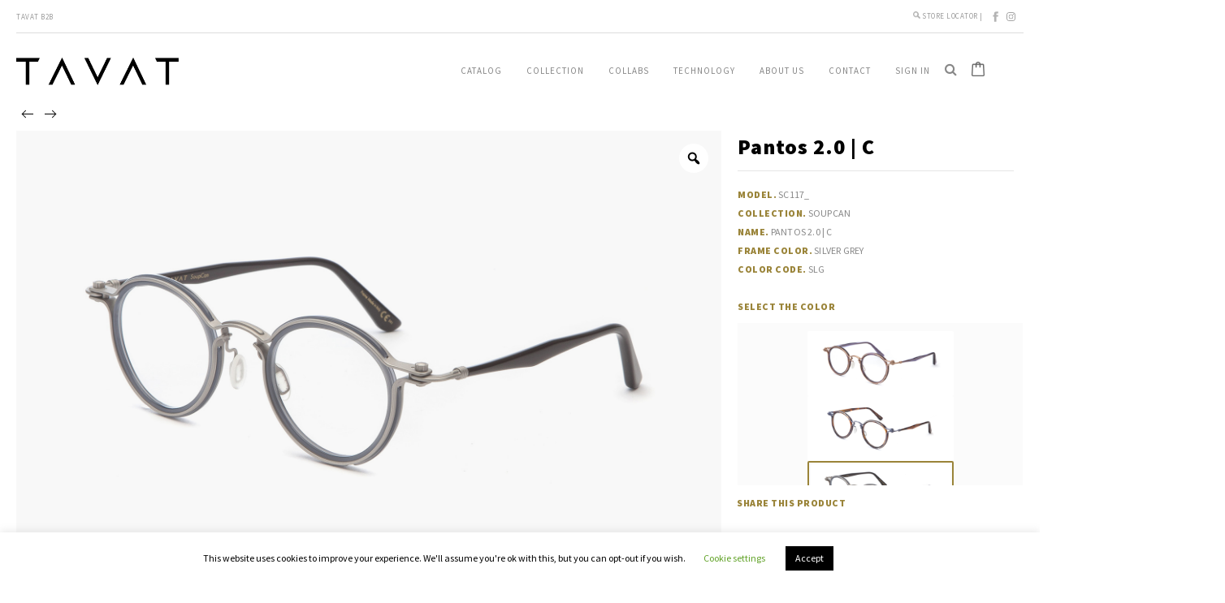

--- FILE ---
content_type: text/html; charset=UTF-8
request_url: https://tavat-eyewear.com/occhiali/pantos-2-0-c/
body_size: 59838
content:
<!doctype html>
<html lang="en-US">
<head>
	<meta charset="UTF-8">
	<meta name="viewport" content="width=device-width, initial-scale=1">
	<link rel="profile" href="https://gmpg.org/xfn/11">
	
<!-- Global site tag (gtag.js) - Google Analytics -->
<!--<script async src="https://www.googletagmanager.com/gtag/js?id=UA-153976304-1"></script>
<script>
  window.dataLayer = window.dataLayer || [];
  function gtag(){dataLayer.push(arguments);}
  gtag('js', new Date());

  gtag('config', 'UA-153976304-1');
</script>-->

	<meta name='robots' content='index, follow, max-image-preview:large, max-snippet:-1, max-video-preview:-1' />

	<!-- This site is optimized with the Yoast SEO plugin v26.7 - https://yoast.com/wordpress/plugins/seo/ -->
	<title>Pantos 2.0 | C - TAVAT SoupCan | 2.0 Collection</title><link rel="preload" href="/wp-content/uploads/2021/05/loupe.png" as="image" fetchpriority="high"><link rel="preload" href="https://tavat-eyewear.com/wp-content/uploads/2019/06/logo-1.png" as="image" imagesrcset="https://tavat-eyewear.com/wp-content/uploads/2019/06/logo-1.png 379w, https://tavat-eyewear.com/wp-content/uploads/2019/06/logo-1-300x51.png 300w, https://tavat-eyewear.com/wp-content/uploads/2019/06/logo-1-50x8.png 50w, https://tavat-eyewear.com/wp-content/uploads/2019/06/logo-1-64x11.png 64w" imagesizes="(max-width: 379px) 100vw, 379px" fetchpriority="high"><link rel="preload" href="https://tavat-eyewear.com/wp-content/uploads/2025/08/SC117_SLG_01.jpg" as="image" imagesrcset="https://tavat-eyewear.com/wp-content/uploads/2025/08/SC117_SLG_01-1400x933.jpg 1400w, https://tavat-eyewear.com/wp-content/uploads/2025/08/SC117_SLG_01-300x200.jpg 300w, https://tavat-eyewear.com/wp-content/uploads/2025/08/SC117_SLG_01-1024x683.jpg 1024w, https://tavat-eyewear.com/wp-content/uploads/2025/08/SC117_SLG_01-600x400.jpg 600w, https://tavat-eyewear.com/wp-content/uploads/2025/08/SC117_SLG_01-768x512.jpg 768w, https://tavat-eyewear.com/wp-content/uploads/2025/08/SC117_SLG_01-1536x1024.jpg 1536w, https://tavat-eyewear.com/wp-content/uploads/2025/08/SC117_SLG_01-50x33.jpg 50w, https://tavat-eyewear.com/wp-content/uploads/2025/08/SC117_SLG_01-64x43.jpg 64w, https://tavat-eyewear.com/wp-content/uploads/2025/08/SC117_SLG_01.jpg 1800w" imagesizes="(max-width: 1400px) 100vw, 1400px" fetchpriority="high">
	<meta name="description" content="The Pantos C 2.0 profile has been reduced to 4.5 mm with the addition of an acetate eye-rim providing more craftsmanship, detail and contrast." />
	<link rel="canonical" href="https://tavat-eyewear.com/occhiali/pantos-2-0-c/" />
	<meta property="og:locale" content="en_US" />
	<meta property="og:type" content="article" />
	<meta property="og:title" content="Pantos 2.0 | C - TAVAT SoupCan | 2.0 Collection" />
	<meta property="og:description" content="The Pantos C 2.0 profile has been reduced to 4.5 mm with the addition of an acetate eye-rim providing more craftsmanship, detail and contrast." />
	<meta property="og:url" content="https://tavat-eyewear.com/occhiali/pantos-2-0-c/" />
	<meta property="og:site_name" content="TAVAT Eyewear" />
	<meta property="article:publisher" content="https://www.facebook.com/FrameItaly/" />
	<meta property="article:modified_time" content="2026-01-12T15:37:03+00:00" />
	<meta property="og:image" content="https://tavat-eyewear.com/wp-content/uploads/2025/08/SC117_SLG_01.jpg" />
	<meta property="og:image:width" content="1800" />
	<meta property="og:image:height" content="1200" />
	<meta property="og:image:type" content="image/jpeg" />
	<meta name="twitter:card" content="summary_large_image" />
	<script type="application/ld+json" class="yoast-schema-graph">{"@context":"https://schema.org","@graph":[{"@type":"WebPage","@id":"https://tavat-eyewear.com/occhiali/pantos-2-0-c/","url":"https://tavat-eyewear.com/occhiali/pantos-2-0-c/","name":"Pantos 2.0 | C - TAVAT SoupCan | 2.0 Collection","isPartOf":{"@id":"https://tavat-eyewear.com/#website"},"primaryImageOfPage":{"@id":"https://tavat-eyewear.com/occhiali/pantos-2-0-c/#primaryimage"},"image":{"@id":"https://tavat-eyewear.com/occhiali/pantos-2-0-c/#primaryimage"},"thumbnailUrl":"https://tavat-eyewear.com/wp-content/uploads/2025/08/SC117_SLG_01.jpg","datePublished":"2025-05-02T09:00:00+00:00","dateModified":"2026-01-12T15:37:03+00:00","description":"The Pantos C 2.0 profile has been reduced to 4.5 mm with the addition of an acetate eye-rim providing more craftsmanship, detail and contrast.","breadcrumb":{"@id":"https://tavat-eyewear.com/occhiali/pantos-2-0-c/#breadcrumb"},"inLanguage":"en-US","potentialAction":[{"@type":"ReadAction","target":["https://tavat-eyewear.com/occhiali/pantos-2-0-c/"]}]},{"@type":"ImageObject","inLanguage":"en-US","@id":"https://tavat-eyewear.com/occhiali/pantos-2-0-c/#primaryimage","url":"https://tavat-eyewear.com/wp-content/uploads/2025/08/SC117_SLG_01.jpg","contentUrl":"https://tavat-eyewear.com/wp-content/uploads/2025/08/SC117_SLG_01.jpg","width":1800,"height":1200,"caption":"SC117 SLG 01"},{"@type":"BreadcrumbList","@id":"https://tavat-eyewear.com/occhiali/pantos-2-0-c/#breadcrumb","itemListElement":[{"@type":"ListItem","position":1,"name":"Home","item":"https://tavat-eyewear.com/"},{"@type":"ListItem","position":2,"name":"Shop","item":"https://tavat-eyewear.com/shop/"},{"@type":"ListItem","position":3,"name":"Pantos 2.0 | C"}]},{"@type":"WebSite","@id":"https://tavat-eyewear.com/#website","url":"https://tavat-eyewear.com/","name":"TAVAT Eyewear","description":"","publisher":{"@id":"https://tavat-eyewear.com/#organization"},"potentialAction":[{"@type":"SearchAction","target":{"@type":"EntryPoint","urlTemplate":"https://tavat-eyewear.com/?s={search_term_string}"},"query-input":{"@type":"PropertyValueSpecification","valueRequired":true,"valueName":"search_term_string"}}],"inLanguage":"en-US"},{"@type":"Organization","@id":"https://tavat-eyewear.com/#organization","name":"TAVAT Eyewear","url":"https://tavat-eyewear.com/","logo":{"@type":"ImageObject","inLanguage":"en-US","@id":"https://tavat-eyewear.com/#/schema/logo/image/","url":"https://tavat-eyewear.com/wp-content/uploads/2019/06/logo-1.png","contentUrl":"https://tavat-eyewear.com/wp-content/uploads/2019/06/logo-1.png","width":379,"height":64,"caption":"TAVAT Eyewear"},"image":{"@id":"https://tavat-eyewear.com/#/schema/logo/image/"},"sameAs":["https://www.facebook.com/FrameItaly/","https://www.instagram.com/tavateyewear/"]}]}</script>
	<!-- / Yoast SEO plugin. -->


<link rel='dns-prefetch' href='//tavat-eyewear.com' />
<link rel="alternate" title="oEmbed (JSON)" type="application/json+oembed" href="https://tavat-eyewear.com/wp-json/oembed/1.0/embed?url=https%3A%2F%2Ftavat-eyewear.com%2Focchiali%2Fpantos-2-0-c%2F" />
<link rel="alternate" title="oEmbed (XML)" type="text/xml+oembed" href="https://tavat-eyewear.com/wp-json/oembed/1.0/embed?url=https%3A%2F%2Ftavat-eyewear.com%2Focchiali%2Fpantos-2-0-c%2F&#038;format=xml" />
<style id='wp-img-auto-sizes-contain-inline-css' type='text/css'>
img:is([sizes=auto i],[sizes^="auto," i]){contain-intrinsic-size:3000px 1500px}
/*# sourceURL=wp-img-auto-sizes-contain-inline-css */
</style>
<link rel='stylesheet' id='woocommerce-multi-currency-css' href='https://tavat-eyewear.com/wp-content/plugins/woocommerce-multi-currency/css/woocommerce-multi-currency.min.css?ver=2.3.12' type='text/css' media='all' />
<style id='woocommerce-multi-currency-inline-css' type='text/css'>
.woocommerce-multi-currency .wmc-list-currencies .wmc-currency.wmc-active {background: #f78080 !important;}.woocommerce-multi-currency .wmc-list-currencies .wmc-currency:hover {background: #f78080 !important;}.woocommerce-multi-currency .wmc-list-currencies .wmc-currency,.woocommerce-multi-currency .wmc-title, .woocommerce-multi-currency.wmc-price-switcher a {background: #212121 !important;}.woocommerce-multi-currency .wmc-title, .woocommerce-multi-currency .wmc-list-currencies .wmc-currency span,.woocommerce-multi-currency .wmc-list-currencies .wmc-currency a,.woocommerce-multi-currency.wmc-price-switcher a {color: #ffffff !important;}@media screen and (min-width: 769px) {.woocommerce-multi-currency.wmc-sidebar{top:50% !important;}}.woocommerce-multi-currency.wmc-sidebar .wmc-list-currencies .wmc-sidebar-open{background-color:#99999900;color:#cccccc;}.woocommerce-multi-currency.wmc-shortcode .wmc-currency{background-color:#ffffff;color:#212121}.woocommerce-multi-currency.wmc-shortcode .wmc-currency.wmc-active,.woocommerce-multi-currency.wmc-shortcode .wmc-current-currency{background-color:#ffffff;color:#212121}.woocommerce-multi-currency.wmc-shortcode.vertical-currency-symbols-circle:not(.wmc-currency-trigger-click) .wmc-currency-wrapper:hover .wmc-sub-currency,.woocommerce-multi-currency.wmc-shortcode.vertical-currency-symbols-circle.wmc-currency-trigger-click .wmc-sub-currency{animation: height_slide 200ms;}@keyframes height_slide {0% {height: 0;} 100% {height: 200%;} }
/*# sourceURL=woocommerce-multi-currency-inline-css */
</style>
<link rel='stylesheet' id='xoo-aff-style-css' href='https://tavat-eyewear.com/wp-content/plugins/easy-login-woocommerce/xoo-form-fields-fw/assets/css/xoo-aff-style.css?ver=2.1.0' type='text/css' media='all' />
<style id='xoo-aff-style-inline-css' type='text/css'>

.xoo-aff-input-group .xoo-aff-input-icon{
	background-color:  #eee;
	color:  #555;
	max-width: 40px;
	min-width: 40px;
	border-color:  #ccc;
	border-width: 1px;
	font-size: 14px;
}
.xoo-aff-group{
	margin-bottom: 30px;
}

.xoo-aff-group input[type="text"], .xoo-aff-group input[type="password"], .xoo-aff-group input[type="email"], .xoo-aff-group input[type="number"], .xoo-aff-group select, .xoo-aff-group select + .select2, .xoo-aff-group input[type="tel"], .xoo-aff-group input[type="file"]{
	background-color: #fff;
	color: #777;
	border-width: 1px;
	border-color: #cccccc;
	height: 50px;
}


.xoo-aff-group input[type="file"]{
	line-height: calc(50px - 13px);
}



.xoo-aff-group input[type="text"]::placeholder, .xoo-aff-group input[type="password"]::placeholder, .xoo-aff-group input[type="email"]::placeholder, .xoo-aff-group input[type="number"]::placeholder, .xoo-aff-group select::placeholder, .xoo-aff-group input[type="tel"]::placeholder, .xoo-aff-group .select2-selection__rendered, .xoo-aff-group .select2-container--default .select2-selection--single .select2-selection__rendered, .xoo-aff-group input[type="file"]::placeholder, .xoo-aff-group input::file-selector-button{
	color: #777;
}

.xoo-aff-group input[type="text"]:focus, .xoo-aff-group input[type="password"]:focus, .xoo-aff-group input[type="email"]:focus, .xoo-aff-group input[type="number"]:focus, .xoo-aff-group select:focus, .xoo-aff-group select + .select2:focus, .xoo-aff-group input[type="tel"]:focus, .xoo-aff-group input[type="file"]:focus{
	background-color: #ededed;
	color: #000;
}

[placeholder]:focus::-webkit-input-placeholder{
	color: #000!important;
}


.xoo-aff-input-icon + input[type="text"], .xoo-aff-input-icon + input[type="password"], .xoo-aff-input-icon + input[type="email"], .xoo-aff-input-icon + input[type="number"], .xoo-aff-input-icon + select, .xoo-aff-input-icon + select + .select2,  .xoo-aff-input-icon + input[type="tel"], .xoo-aff-input-icon + input[type="file"]{
	border-bottom-left-radius: 0;
	border-top-left-radius: 0;
}


/*# sourceURL=xoo-aff-style-inline-css */
</style>
<link rel='stylesheet' id='xoo-aff-font-awesome5-css' href='https://tavat-eyewear.com/wp-content/plugins/easy-login-woocommerce/xoo-form-fields-fw/lib/fontawesome5/css/all.min.css?ver=6.9' type='text/css' media='all' />
<link rel='stylesheet' id='wp-block-library-css' href='https://tavat-eyewear.com/wp-includes/css/dist/block-library/style.min.css?ver=6.9' type='text/css' media='all' />
<link rel='stylesheet' id='wc-blocks-style-css' href='https://tavat-eyewear.com/wp-content/plugins/woocommerce/assets/client/blocks/wc-blocks.css?ver=wc-10.4.3' type='text/css' media='all' />

<style id='classic-theme-styles-inline-css' type='text/css'>
/*! This file is auto-generated */
.wp-block-button__link{color:#fff;background-color:#32373c;border-radius:9999px;box-shadow:none;text-decoration:none;padding:calc(.667em + 2px) calc(1.333em + 2px);font-size:1.125em}.wp-block-file__button{background:#32373c;color:#fff;text-decoration:none}
/*# sourceURL=/wp-includes/css/classic-themes.min.css */
</style>
<link rel='stylesheet' id='cookie-law-info-css' href='https://tavat-eyewear.com/wp-content/plugins/cookie-law-info/legacy/public/css/cookie-law-info-public.css?ver=3.3.9.1' type='text/css' media='all' />
<link rel='stylesheet' id='cookie-law-info-gdpr-css' href='https://tavat-eyewear.com/wp-content/plugins/cookie-law-info/legacy/public/css/cookie-law-info-gdpr.css?ver=3.3.9.1' type='text/css' media='all' />
<link rel='stylesheet' id='collapscore-css-css' href='https://tavat-eyewear.com/wp-content/plugins/jquery-collapse-o-matic/css/core_style.css?ver=1.0' type='text/css' media='all' />
<link rel='stylesheet' id='collapseomatic-css-css' href='https://tavat-eyewear.com/wp-content/plugins/jquery-collapse-o-matic/css/light_style.css?ver=1.6' type='text/css' media='all' />
<link rel='stylesheet' id='smart-swatch-css' href='https://tavat-eyewear.com/wp-content/plugins/smart-swatches-pro/src/Frontend/assets/css/style.min.css?ver=1.1.3' type='text/css' media='all' />
<style id='smart-swatch-inline-css' type='text/css'>
.smart-swatches-cross::before,.smart-swatches-blur_with_cross::before{background-image:url([data-uri]);}.spswp-shop-variations td.label{text-align:center !important;justify-content:center;width:100%;padding:0;}.spswp-shop-variations tr td.value{padding:0px 0px 0px 0px;margin:0;}.spswp-shop-variations .smart-swatch-slider-wrapper,.spswp-shop-variations .sp-smart-swatches-container{justify-content:center;width:100%;}.spswp-shop-variations .sp-smart-swatches-item{outline:2px solid #aaaaaa;background:#FFFFFF;border-radius:2px;}.spswp-shop-variations .sp-smart-swatches-item:not(.sp-smart-swatches-out-of-stock):hover{outline:2px solid #0085BA;border-color:;background:transparent;}.spswp-shop-variations .sp-smart-swatches-item{padding:1px 1px;}.spswp-shop-variations .sp-smart-swatches-item.sp-smart-swatch-label-option{padding:5px 12px;}.spswp-shop-variations .sp-smart-swatch-label-option.sp-smart-swatches-item.sp-smart-selected-swatch{border-color:#0085BA;background:transparent;color:#0085BA;}.spswp-shop-variations .sp-smart-swatch-label-option.sp-smart-swatches-item{color:#444444;font-size:15px;}.spswp-shop-variations .sp-smart-swatch-label-option.sp-smart-swatches-item:not(.sp-smart-swatches-out-of-stock):hover{color:#444444;}.spswp-shop-variations .sp-smart-selected-swatch.sp-smart-swatch-label-option.sp-smart-swatches-item:not(.sp-smart-swatches-out-of-stock):hover{color:#0085BA;}.sp-smart-swatches-item{line-height:1.3;outline:1px solid transparent;background:#FFFFFF;border-radius:2px;border:none;}.sp-smart-swatches-item:not(.sp-smart-swatches-out-of-stock):hover{background:transparent;}.sp-smart-swatches-item:not(.sp-smart-swatches-out-of-stock):hover{outline:2px solid transparent;}.sp-smart-selected-swatch.sp-smart-swatches-item{outline-color:transparent;background:transparent;}.sp-smart-swatches-item{color:#444444;font-size:15px;padding:1px 1px;}.sp-smart-swatches-item.sp-smart-swatch-label-option{padding:5px 12px !important;}.sp-smart-swatches-item:not(.sp-smart-swatches-out-of-stock):hover{color:#444444;}.sp-smart-selected-swatch.sp-smart-swatches-item:not(.sp-smart-swatches-out-of-stock){color:#000000;}.sp-smart-swatches-item .sp-smart-swatches-inner{background-position:center !important;}.sp-smart-selected-swatch{border:2px solid #9A8439 !important;}.variations th.label{display:none !Important;}.variations tr td .sp-smart-swatches-container[data-swatches-attr="attribute_pa_color"]::before{content:"Select the color";text-transform:uppercase;color:#9a8439 !important;font-weight:900;letter-spacing:0.5px;font-size:12px;position:absolute;top:-33px;left:0;}.sp-smart-swatches-container[data-swatches-attr="attribute_pa_color"]{display:flex;flex-wrap:wrap;padding:0;position:relative;box-sizing:border-box;grid-gap:10px;padding-top:10px;padding-bottom:20px;}.smart-swatches-blur{opacity:.3 !important;}.sp-smart-swatches-item{height:80px;}.postid-23022 .sp-smart-swatches-item{height:105px !important;}.postid-24018 .sp-smart-swatches-item{height:105px !important;}.postid-20849 .sp-smart-swatches-item{height:105px !important;}.sp-smart-swatches-container[data-swatches-attr="attribute_pa_polarized"]{column-gap:50px;padding-left:15px;padding-top:40px;padding-bottom:20px;}.sp-smart-swatches-label{font-size:12px !important;font-weight:500 !important;letter-spacing:0.5px;text-transform:uppercase;}.sp-smart-swatches-container[data-swatches-attr="attribute_pa_polarized"] .sp-smart-swatches-label{column-gap:10px;align-items:center;}label.sp-smart-swatches-label input.sp-smart-swatches-item-radio-input[type="radio"]{-webkit-appearance:none !important;-moz-appearance:none !important;appearance:none !important;width:22px!important;height:22px!important;border:1px solid #9a8439!important;border-radius:50%!important;outline:none!important;cursor:pointer;vertical-align:middle!important;transition:box-shadow 0.2s ease!important;}label.sp-smart-swatches-label input.sp-smart-swatches-item-radio-input[type="radio"]:checked{border-color:#9a8439!important;box-shadow:inset 0 0 0 3px #fff!important;background-color:#9a8439!important;}.contenitore_prodotto .summary{max-width:410px!important;}.smart-swatch-vertical_scroll .sp-smart-swatches-container{justify-content:center!important;background-color:#fbfbfb!important;height:200px !important;}.woocommerce div.product form.cart::before{content:"Select the color"!important;text-transform:uppercase;color:#9a8439 !important;font-weight:900;letter-spacing:0.5px;font-size:12px;}.variations tr td .sp-smart-swatches-container[data-swatches-attr="attribute_pa_color"]::before{content:""!important;}.variations .sp-smart-swatches-variations{margin-bottom:10px !important;margin-top:10px !important;}.woocommerce-variation-custom_mailto{padding-top:15px;}.postid-23022 .smart-swatch-vertical_scroll .sp-smart-swatches-container{height:250px !important;}.postid-20849 .smart-swatch-vertical_scroll .sp-smart-swatches-container{height:250px !important;}
/*# sourceURL=smart-swatch-inline-css */
</style>
<link rel='stylesheet' id='smart-swatch-fontello-css' href='https://tavat-eyewear.com/wp-content/plugins/smart-swatches-pro/src/Frontend/assets/css/fontello.min.css?ver=1.1.3' type='text/css' media='all' />
<link rel='stylesheet' id='wcsob-css' href='https://tavat-eyewear.com/wp-content/plugins/sold-out-badge-for-woocommerce//style.css?ver=6.9' type='text/css' media='all' />
<style id='wcsob-inline-css' type='text/css'>
.wcsob_soldout { color: #ffffff;background: #222222;font-size: 12px;padding-top: 3px;padding-right: 8px;padding-bottom: 3px;padding-left: 8px;font-weight: bold;width: auto;height: auto;border-radius: 0px;z-index: 9999;text-align: center;position: absolute;top: 6px;right: auto;bottom: auto;left: 6px; }.single-product .wcsob_soldout { top: 6px;right: auto;bottom: auto;left: 6px; }
/*# sourceURL=wcsob-inline-css */
</style>
<link rel='stylesheet' id='photoswipe-css' href='https://tavat-eyewear.com/wp-content/plugins/woocommerce/assets/css/photoswipe/photoswipe.min.css?ver=10.4.3' type='text/css' media='all' />
<link rel='stylesheet' id='photoswipe-default-skin-css' href='https://tavat-eyewear.com/wp-content/plugins/woocommerce/assets/css/photoswipe/default-skin/default-skin.min.css?ver=10.4.3' type='text/css' media='all' />
<link rel='stylesheet' id='woocommerce-layout-css' href='https://tavat-eyewear.com/wp-content/plugins/woocommerce/assets/css/woocommerce-layout.css?ver=10.4.3' type='text/css' media='all' />
<link rel='stylesheet' id='woocommerce-smallscreen-css' href='https://tavat-eyewear.com/wp-content/plugins/woocommerce/assets/css/woocommerce-smallscreen.css?ver=10.4.3' type='text/css' media='only screen and (max-width: 768px)' />
<link rel='stylesheet' id='woocommerce-general-css' href='https://tavat-eyewear.com/wp-content/plugins/woocommerce/assets/css/woocommerce.css?ver=10.4.3' type='text/css' media='all' />
<style id='woocommerce-inline-inline-css' type='text/css'>
.woocommerce form .form-row .required { visibility: hidden; }
/*# sourceURL=woocommerce-inline-inline-css */
</style>
<link rel='stylesheet' id='xoo-el-style-css' href='https://tavat-eyewear.com/wp-content/plugins/easy-login-woocommerce/assets/css/xoo-el-style.css?ver=3.0.4' type='text/css' media='all' />
<style id='xoo-el-style-inline-css' type='text/css'>

	.xoo-el-form-container button.btn.button.xoo-el-action-btn{
		background-color: #9a8438;
		color: #ffffff;
		font-weight: 600;
		font-size: 15px;
		height: 40px;
	}

.xoo-el-container:not(.xoo-el-style-slider) .xoo-el-inmodal{
	max-width: 800px;
	max-height: 600px;
}

.xoo-el-style-slider .xoo-el-modal{
	transform: translateX(800px);
	max-width: 800px;
}

	.xoo-el-sidebar{
		background-image: url(https://tavat-eyewear.com/wp-content/plugins/easy-login-woocommerce/assets/images/popup-sidebar.jpg);
		min-width: 40%;
	}

.xoo-el-main, .xoo-el-main a , .xoo-el-main label{
	color: #000000;
}
.xoo-el-srcont{
	background-color: #ffffff;
}
.xoo-el-form-container ul.xoo-el-tabs li.xoo-el-active {
	background-color: #ffffff;
	color: #ffffff;
}
.xoo-el-form-container ul.xoo-el-tabs li{
	background-color: #eeeeee;
	color: #000000;
	font-size: 16px;
	padding: 12px 20px;
}
.xoo-el-main{
	padding: 40px 30px;
}

.xoo-el-form-container button.xoo-el-action-btn:not(.button){
    font-weight: 600;
    font-size: 15px;
}



	.xoo-el-modal:before {
		vertical-align: middle;
	}

	.xoo-el-style-slider .xoo-el-srcont {
		justify-content: center;
	}

	.xoo-el-style-slider .xoo-el-main{
		padding-top: 10px;
		padding-bottom: 10px; 
	}





.xoo-el-popup-active .xoo-el-opac{
    opacity: 0.7;
    background-color: #000000;
}





/*# sourceURL=xoo-el-style-inline-css */
</style>
<link rel='stylesheet' id='xoo-el-fonts-css' href='https://tavat-eyewear.com/wp-content/plugins/easy-login-woocommerce/assets/css/xoo-el-fonts.css?ver=3.0.4' type='text/css' media='all' />
<link rel='stylesheet' id='product-pre-orders-for-woo-setting-frontend-css' href='https://tavat-eyewear.com/wp-content/plugins/product-pre-orders-for-woo/css/product-pre-orders-for-woo-setting-frontend.css?ver=2.0.0' type='text/css' media='all' />
<style id='product-pre-orders-for-woo-style-css-inline-css' type='text/css'>

                .wpro-pre-order-availability-date-cart{
                    color:#a46497;
                }
                .wpro-pre-order-availability-date{
                    color:#00a79c;
                }
                .wpro-pre-order-shop-page{
                    color:#b20015;
                }
            
/*# sourceURL=product-pre-orders-for-woo-style-css-inline-css */
</style>
<link rel='stylesheet' id='woo-variation-gallery-slider-css' href='https://tavat-eyewear.com/wp-content/plugins/woo-variation-gallery/assets/css/slick.min.css?ver=1.8.1' type='text/css' media='all' />
<link rel='stylesheet' id='dashicons-css' href='https://tavat-eyewear.com/wp-includes/css/dashicons.min.css?ver=6.9' type='text/css' media='all' />
<link rel='stylesheet' id='woo-variation-gallery-css' href='https://tavat-eyewear.com/wp-content/plugins/woo-variation-gallery/assets/css/frontend.min.css?ver=1741179851' type='text/css' media='all' />
<style id='woo-variation-gallery-inline-css' type='text/css'>
:root {--wvg-thumbnail-item: 4;--wvg-thumbnail-item-gap: 0px;--wvg-single-image-size: 1400px;--wvg-gallery-width: 95%;--wvg-gallery-margin: 30px;}/* Default Width */.woo-variation-product-gallery {max-width: 95% !important;width: 100%;}/* Medium Devices, Desktops *//* Small Devices, Tablets */@media only screen and (max-width: 768px) {.woo-variation-product-gallery {width: 720px;max-width: 100% !important;}}/* Extra Small Devices, Phones */@media only screen and (max-width: 480px) {.woo-variation-product-gallery {width: 320px;max-width: 100% !important; float: none;}}
/*# sourceURL=woo-variation-gallery-inline-css */
</style>
<link rel='stylesheet' id='dgwt-wcas-style-css' href='https://tavat-eyewear.com/wp-content/plugins/ajax-search-for-woocommerce-premium/assets/css/style.min.css?ver=1.32.2' type='text/css' media='all' />
<link rel='stylesheet' id='blank-style-css' href='https://tavat-eyewear.com/wp-content/themes/blank/style.css?ver=6.9' type='text/css' media='all' />
<link rel='stylesheet' id='font-awesome-css' href='https://tavat-eyewear.com/wp-content/plugins/popup-anything-on-click/assets/css/font-awesome.min.css?ver=2.9.1' type='text/css' media='all' />
<link rel='stylesheet' id='popupaoc-public-style-css' href='https://tavat-eyewear.com/wp-content/plugins/popup-anything-on-click/assets/css/popupaoc-public.css?ver=2.9.1' type='text/css' media='all' />
<script type="text/template" id="tmpl-variation-template">
<div class="woocommerce-variation-custom_mailto">{{{ data.variation.variant_url}}}</div>
	<div class="woocommerce-variation-description">{{{ data.variation.variation_description }}}</div>
	<div class="woocommerce-variation-price">{{{ data.variation.price_html }}}</div>
	<div class="woocommerce-variation-availability">{{{ data.variation.availability_html }}}</div>
</script>
<script type="text/template" id="tmpl-unavailable-variation-template">
	<p role="alert">Sorry, this product is unavailable. Please choose a different combination.</p>
</script>
<script type="text/javascript" src="https://tavat-eyewear.com/wp-includes/js/jquery/jquery.min.js?ver=3.7.1" id="jquery-core-js"></script>
<script type="text/javascript" src="https://tavat-eyewear.com/wp-includes/js/jquery/jquery-migrate.min.js?ver=3.4.1" id="jquery-migrate-js"></script>
<script type="text/javascript" id="woocommerce-multi-currency-js-extra">
/* <![CDATA[ */
var wooMultiCurrencyParams = {"enableCacheCompatible":"1","ajaxUrl":"https://tavat-eyewear.com/wp-admin/admin-ajax.php","nonce":"7c70dab14c","switchByJS":"0","woo_subscription":"","extra_params":[],"current_currency":"ETH","currencyByPaymentImmediately":"","click_to_expand_currencies_bar":"","filter_price_meta_query":"","filter_price_tax_query":"","filter_price_search_query":"","filter_price_query_vars":""};
//# sourceURL=woocommerce-multi-currency-js-extra
/* ]]> */
</script>
<script type="text/javascript" src="https://tavat-eyewear.com/wp-content/plugins/woocommerce-multi-currency/js/woocommerce-multi-currency.min.js?ver=2.3.12" id="woocommerce-multi-currency-js"></script>
<script type="text/javascript" id="xoo-aff-js-js-extra">
/* <![CDATA[ */
var xoo_aff_localize = {"adminurl":"https://tavat-eyewear.com/wp-admin/admin-ajax.php","password_strength":{"min_password_strength":3,"i18n_password_error":"Please enter a stronger password.","i18n_password_hint":"Hint: The password should be at least twelve characters long. To make it stronger, use upper and lower case letters, numbers, and symbols like ! &quot; ? $ % ^ &amp; )."}};
//# sourceURL=xoo-aff-js-js-extra
/* ]]> */
</script>
<script type="text/javascript" src="https://tavat-eyewear.com/wp-content/plugins/easy-login-woocommerce/xoo-form-fields-fw/assets/js/xoo-aff-js.js?ver=2.1.0" id="xoo-aff-js-js" defer="defer" data-wp-strategy="defer"></script>
<script type="text/javascript" id="bsk-pdf-manager-pro-js-extra">
/* <![CDATA[ */
var bsk_pdf_pro = {"ajaxurl":"https://tavat-eyewear.com/wp-admin/admin-ajax.php"};
//# sourceURL=bsk-pdf-manager-pro-js-extra
/* ]]> */
</script>
<script type="text/javascript" id="cookie-law-info-js-extra">
/* <![CDATA[ */
var Cli_Data = {"nn_cookie_ids":[],"cookielist":[],"non_necessary_cookies":[],"ccpaEnabled":"","ccpaRegionBased":"","ccpaBarEnabled":"","strictlyEnabled":["necessary","obligatoire"],"ccpaType":"gdpr","js_blocking":"","custom_integration":"","triggerDomRefresh":"","secure_cookies":""};
var cli_cookiebar_settings = {"animate_speed_hide":"500","animate_speed_show":"500","background":"#FFF","border":"#b1a6a6c2","border_on":"","button_1_button_colour":"#000","button_1_button_hover":"#000000","button_1_link_colour":"#fff","button_1_as_button":"1","button_1_new_win":"","button_2_button_colour":"#333","button_2_button_hover":"#292929","button_2_link_colour":"#444","button_2_as_button":"","button_2_hidebar":"","button_3_button_colour":"#000","button_3_button_hover":"#000000","button_3_link_colour":"#fff","button_3_as_button":"1","button_3_new_win":"","button_4_button_colour":"#000","button_4_button_hover":"#000000","button_4_link_colour":"#62a329","button_4_as_button":"","button_7_button_colour":"#61a229","button_7_button_hover":"#4e8221","button_7_link_colour":"#fff","button_7_as_button":"1","button_7_new_win":"","font_family":"inherit","header_fix":"","notify_animate_hide":"1","notify_animate_show":"","notify_div_id":"#cookie-law-info-bar","notify_position_horizontal":"right","notify_position_vertical":"bottom","scroll_close":"","scroll_close_reload":"","accept_close_reload":"","reject_close_reload":"","showagain_tab":"1","showagain_background":"#fff","showagain_border":"#000","showagain_div_id":"#cookie-law-info-again","showagain_x_position":"100px","text":"#000","show_once_yn":"","show_once":"10000","logging_on":"","as_popup":"","popup_overlay":"1","bar_heading_text":"","cookie_bar_as":"banner","popup_showagain_position":"bottom-right","widget_position":"left"};
var log_object = {"ajax_url":"https://tavat-eyewear.com/wp-admin/admin-ajax.php"};
//# sourceURL=cookie-law-info-js-extra
/* ]]> */
</script>
<script type="text/javascript" src="https://tavat-eyewear.com/wp-content/plugins/cookie-law-info/legacy/public/js/cookie-law-info-public.js?ver=3.3.9.1" id="cookie-law-info-js"></script>
<script type="text/javascript" src="https://tavat-eyewear.com/wp-includes/js/underscore.min.js?ver=1.13.7" id="underscore-js"></script>
<script type="text/javascript" id="wp-util-js-extra">
/* <![CDATA[ */
var _wpUtilSettings = {"ajax":{"url":"/wp-admin/admin-ajax.php"}};
//# sourceURL=wp-util-js-extra
/* ]]> */
</script>
<script type="text/javascript" src="https://tavat-eyewear.com/wp-includes/js/wp-util.min.js?ver=6.9" id="wp-util-js"></script>
<script type="text/javascript" src="https://tavat-eyewear.com/wp-content/plugins/woocommerce/assets/js/jquery-blockui/jquery.blockUI.min.js?ver=2.7.0-wc.10.4.3" id="wc-jquery-blockui-js" data-wp-strategy="defer"></script>
<script type="text/javascript" id="wc-add-to-cart-js-extra">
/* <![CDATA[ */
var wc_add_to_cart_params = {"ajax_url":"/wp-admin/admin-ajax.php","wc_ajax_url":"/?wc-ajax=%%endpoint%%","i18n_view_cart":"View cart","cart_url":"https://tavat-eyewear.com/carrello/","is_cart":"","cart_redirect_after_add":"no"};
//# sourceURL=wc-add-to-cart-js-extra
/* ]]> */
</script>
<script type="text/javascript" src="https://tavat-eyewear.com/wp-content/plugins/woocommerce/assets/js/frontend/add-to-cart.min.js?ver=10.4.3" id="wc-add-to-cart-js" defer="defer" data-wp-strategy="defer"></script>
<script type="text/javascript" src="https://tavat-eyewear.com/wp-content/plugins/woocommerce/assets/js/zoom/jquery.zoom.min.js?ver=1.7.21-wc.10.4.3" id="wc-zoom-js" defer="defer" data-wp-strategy="defer"></script>
<script type="text/javascript" src="https://tavat-eyewear.com/wp-content/plugins/woocommerce/assets/js/photoswipe/photoswipe.min.js?ver=4.1.1-wc.10.4.3" id="wc-photoswipe-js" defer="defer" data-wp-strategy="defer"></script>
<script type="text/javascript" src="https://tavat-eyewear.com/wp-content/plugins/woocommerce/assets/js/photoswipe/photoswipe-ui-default.min.js?ver=4.1.1-wc.10.4.3" id="wc-photoswipe-ui-default-js" defer="defer" data-wp-strategy="defer"></script>
<script type="text/javascript" id="wc-single-product-js-extra">
/* <![CDATA[ */
var wc_single_product_params = {"i18n_required_rating_text":"Please select a rating","i18n_rating_options":["1 of 5 stars","2 of 5 stars","3 of 5 stars","4 of 5 stars","5 of 5 stars"],"i18n_product_gallery_trigger_text":"View full-screen image gallery","review_rating_required":"yes","flexslider":{"rtl":false,"animation":"slide","smoothHeight":true,"directionNav":false,"controlNav":"thumbnails","slideshow":false,"animationSpeed":500,"animationLoop":false,"allowOneSlide":false},"zoom_enabled":"1","zoom_options":[],"photoswipe_enabled":"1","photoswipe_options":{"shareEl":false,"closeOnScroll":false,"history":false,"hideAnimationDuration":0,"showAnimationDuration":0},"flexslider_enabled":""};
//# sourceURL=wc-single-product-js-extra
/* ]]> */
</script>
<script type="text/javascript" src="https://tavat-eyewear.com/wp-content/plugins/woocommerce/assets/js/frontend/single-product.min.js?ver=10.4.3" id="wc-single-product-js" defer="defer" data-wp-strategy="defer"></script>
<script type="text/javascript" src="https://tavat-eyewear.com/wp-content/plugins/woocommerce/assets/js/js-cookie/js.cookie.min.js?ver=2.1.4-wc.10.4.3" id="wc-js-cookie-js" defer="defer" data-wp-strategy="defer"></script>
<script type="text/javascript" id="woocommerce-js-extra">
/* <![CDATA[ */
var woocommerce_params = {"ajax_url":"/wp-admin/admin-ajax.php","wc_ajax_url":"/?wc-ajax=%%endpoint%%","i18n_password_show":"Show password","i18n_password_hide":"Hide password"};
//# sourceURL=woocommerce-js-extra
/* ]]> */
</script>
<script type="text/javascript" src="https://tavat-eyewear.com/wp-content/plugins/woocommerce/assets/js/frontend/woocommerce.min.js?ver=10.4.3" id="woocommerce-js" defer="defer" data-wp-strategy="defer"></script>
<script type="text/javascript" src="https://tavat-eyewear.com/wp-content/themes/blank/js/custom_js.js?ver=6.9" id="custom_js-js"></script>
<script type="text/javascript" id="woocommerce-multi-currency-switcher-js-extra">
/* <![CDATA[ */
var _woocommerce_multi_currency_params = {"use_session":"session","do_not_reload_page":"","ajax_url":"https://tavat-eyewear.com/wp-admin/admin-ajax.php","posts_submit":"0","switch_by_js":"","switch_container":"0"};
//# sourceURL=woocommerce-multi-currency-switcher-js-extra
/* ]]> */
</script>
<script type="text/javascript" src="https://tavat-eyewear.com/wp-content/plugins/woocommerce-multi-currency/js/woocommerce-multi-currency-switcher.min.js?ver=2.3.12" id="woocommerce-multi-currency-switcher-js"></script>
<script async src="https://tavat-eyewear.com/wp-content/uploads/perfmatters/gtagv4.js?id=UA-153976304-1" type="pmdelayedscript" data-cfasync="false" data-no-optimize="1" data-no-defer="1" data-no-minify="1"></script><script type="pmdelayedscript" data-cfasync="false" data-no-optimize="1" data-no-defer="1" data-no-minify="1">window.dataLayer = window.dataLayer || [];function gtag(){dataLayer.push(arguments);}gtag("js", new Date());gtag("config", "UA-153976304-1");</script>

<link href="https://tavat-eyewear.com/wp-content/cache/perfmatters/tavat-eyewear.com/fonts/616f821447c9.google-fonts.min.css" rel="stylesheet">


<link href="https://tavat-eyewear.com/wp-content/cache/perfmatters/tavat-eyewear.com/fonts/fb1a5034aa9a.google-fonts.min.css" rel="stylesheet">

<link href="https://tavat-eyewear.com/wp-content/cache/perfmatters/tavat-eyewear.com/fonts/89fdd8450f7a.google-fonts.min.css" rel="stylesheet">


<script src="//code.tidio.co/oucj9bulzcdr4h4y7fzp9j8483dujg7u.js" type="pmdelayedscript" data-cfasync="false" data-no-optimize="1" data-no-defer="1" data-no-minify="1"></script><script src="https://tavat-eyewear.com/wp-content/plugins/cartasi-x-pay/assets/js/pagodil-sticker.min.js?v=8.2.0"></script><style>.pagodil-sticker-container { display: inline-block; margin-bottom: 60px; } </style>		<style>
			.dgwt-wcas-ico-magnifier,.dgwt-wcas-ico-magnifier-handler{max-width:20px}		</style>
			<noscript><style>.woocommerce-product-gallery{ opacity: 1 !important; }</style></noscript>
			<style type="text/css">
					.site-title,
			.site-description {
				position: absolute;
				clip: rect(1px, 1px, 1px, 1px);
			}
				</style>
		<link rel="icon" href="https://tavat-eyewear.com/wp-content/uploads/2019/06/apple-icon-57x57-50x50.png" sizes="32x32" />
<link rel="icon" href="https://tavat-eyewear.com/wp-content/uploads/2019/06/apple-icon-57x57.png" sizes="192x192" />
<link rel="apple-touch-icon" href="https://tavat-eyewear.com/wp-content/uploads/2019/06/apple-icon-57x57.png" />
<meta name="msapplication-TileImage" content="https://tavat-eyewear.com/wp-content/uploads/2019/06/apple-icon-57x57.png" />
		<style type="text/css" id="wp-custom-css">
			/*Support/B2B Forms - Forminator*/

#forminator-module-28130  {
  max-width: 100%;
  width: 100%;
  margin: 0 auto;
}

#forminator-module-28129  {
  max-width: 100%;
  width: 100%;
  margin: 0 auto;
}

.forminator-required {
  color: red !important;
}

/*Correct Nexi logo placement*/#payment .payment_methods .nexixpay-loghi-container div.img-container{
	max-width:100px;
}


/*Store Locator*/
/*Align result rows*/

#wpsl-result-list ul, li {
	display: flex !important;
	flex-direction: row;
	align-items: stretch;
	flex-wrap: wrap;
}


/* Hide PayPal Messages 
.ppcp-messages{ display:none !important; }*/


/* Checkout '25 */


.ppcp-card-icon{
  display:inline !important;
  float:none !important;
  height:26px !important;
  width: 43px !important;
  max-height:26px !important;
  max-width:43px !important;
  margin-left:5px !important
}





.woocommerce .lost_reset_password .woocommerce-Button.button{
background-color:#000000 !important;
  color:#ffffff !important;
}

.woocommerce .lost_reset_password .woocommerce-Button.button:hover{
background-color:#404040 !important;
  color:#ffffff !important;
}



/* MY ACCOUNT '25 */

.woocommerce-MyAccount-content #payment div.payment_box{			background-color: #f6f5f8 !important;
	color: #000000 !important;}

#add_payment_method #payment  {
	background-color: #f6f5f8 !important;
	color: #000000 !important;
}

.woocommerce div.woocommerce-MyAccount-content .button{
	background-color: #000000 !important;
	text-decoration: none;
	background-image: none;
	color: #ffffff;
}
.woocommerce div.woocommerce-MyAccount-content .button:hover{
	background-color: #4f4f4f !important;
	text-decoration: none;
	background-image: none;
	color: #ffffff;
}



/* FIBOSEACH to MENU '24 */
.dgwt-wcas-ico-magnifier, .dgwt-wcas-ico-magnifier-handler {
  font-size: 16px;
  line-height: 16px;
  height: 16px;
  padding: .4em 0em;
  margin-left: -12px;
  color:#888888;
}

.dgwt-wcas-icon-preloader{
  display:none;
}


/* SOUPCAN '24 */

.page-id-26672 #main{
  max-width:100%;
  padding:0px;
}

.soupcan .grid-image.sc1{
  margin-top:-40px;
}


.soupcan.collection-new-set-22 .grid-image.g-nth-05{
    grid-template-columns:1fr 1.5fr;
    grid-gap:35px;
  padding:4px 35px;
  padding-bottom:30px;
}

.soupcan.collection-new-set-22 .grid-image.g-nth-05 .left-text{
background:url(/wp-content/uploads/2024/10/soupcan-24-05.jpg) center/cover;   
}

.soupcan.collection-new-set-22 .grid-image.g-nth-05 .left-text .text-cont-spec{
  padding-left:20px;
  padding-right:20px;
  padding-top: 250px;
}

.soupcan.collection-new-set-22 .grid-image img{
  width: 100%;
  height: 100%;
  object-fit: cover;
}


.soupcan.collection-new-set-22 .grid-image.v2{
  grid-gap:35px;
  padding:4px 35px;
  padding-bottom:30px;
}

.soupcan.collection-new-set-22 .grid-image.v3{
  grid-template-columns:1.5fr 1fr;
  grid-gap:35px;
  padding:4px 35px;
  padding-bottom:30px;
}

.soupcan.collection-new-set-22 .grid-image.v4{
  grid-template-columns:1fr 1.5fr;
  grid-gap:35px;
  padding:4px 35px;
  padding-bottom:30px;
}

.soupcan.collection-new-set-22 .grid-image.v5{
  grid-template-columns:1.75fr 1fr;
  grid-gap:35px;
  padding:4px ;
  padding-bottom:30px;
}

.soupcan .text-cont-spec.v3{
  margin-left:0px;
  margin-right:0px;
}

.soupcan .text-cont-spec.v2{
  margin-left:300px;
  margin-right:300px;
}

.soupcan .text-cont-spec.v1{
  margin-left:300px;
  margin-right:300px;
}


.soupcan .text-cont.contenuto-pagina.v2 p{
  list-style: circle inside;
  display:list-item;
}



/* HOME '24 */

.detail-home-24.detail-home-24{
	position:relative;
}

.detail-home-24 .detail-text {
  position: absolute; 
  top: 75%;
  text-align: center;
  left:75%;
  transform: translateX(-50%);
}

.detail-home-24 .detail-text h3{
font-family: 'Playfair Display', serif;
  font-size: 25px;
  color: #fff;
  letter-spacing:6px;
  margin:0px;
  margin-left:9px;
}

.home-2024-soup .banner{
	width:100%;
}

.home-2024-soup.home-2024-soup{
	position:relative;
}

.home-2024-soup .soup-text{
	position: absolute;	
	top: 40%;
	text-align: center;
	left:50%;
	transform: translateX(-50%);
}

.home-2024-soup{
	padding: 20px 50px 0px;
}

.home-2024-soup p{
	color: #404040 !important;
	font-size:13px !important;	
	font-weight:100;
	letter-spacing:1px !important;
	margin-top:13px !important;
}

.home-2024-soup h3{
	font-family: 'Playfair Display', serif;
	color: #404040 !important;
	font-size:24px !important;
	letter-spacing: 4px;
	margin: 0px;
	margin-left:9px;
}

.home-2024-motus-nc.home-2024-motus-nc{
	position:relative;
}

.home-2024-motus-nc .banner{
	width: 100%;
}

.home-2024-motus-nc{
	padding: 20px 50px 0px;
}

.home-2024-motus-nc .text {
	position: absolute; 
  top: 40%;
  text-align: center;
  left:50%;
  transform: translateX(-50%);
}

.home-2024-motus-nc .text p{
 	font-size: 13px !important;
	font-weight: 100;
	letter-spacing: 1px !important;
	margin-top: 13px !important;
	color: #000;
}

.home-2024-motus-nc .text h3{
font-family: 'Playfair Display', serif;
	font-size: 25px;
	color: #000;
	letter-spacing:10px;
	margin:0px;
	margin-left:9px;
}



/* GEMSTONE SWATCH '23 */
.postid-23022 label[selectid="pa_color"]{
	height:105px !important;
}


/* B2B CF7 '23 */
/* Set 2 colunms responsive */
#b2b-responsive-form{
	max-width:600px;
	margin:0 auto;
	width:100%;
}
.form-row{
	width: 100%;
}
.column-half, .column-full{
	float: left;
	position: relative;
	padding: 0.65rem;
	width:100%;
	-webkit-box-sizing: border-box;
	-moz-box-sizing: border-box;
	box-sizing: border-box
}
.clearfix:after {
	content: "";
	display: table;
	clear: both;
}
/**--- Media query-------**/
@media only screen and (
  min-width: 48em) {
		
.column-half{
	width: 50%;
}       
		
#forminator-module-28130 {
		max-width: 50%;
		width:100%;
		margin: 0 auto;
}	
		
#forminator-module-28129 {
    max-width: 50%;
    width:100%;
    margin: 0 auto;
} 		
		
		
		
		
}

@media only screen and (
  max-width: 760px) { 
       
#product_more_info{
border-top:0px !important;
}  				
		
.b2b-required{
	display:none;!important
} 
  
.b2b-label{
	display:none;!important
}   
    
#wpcf7-f23072-p20163-o1 ::placeholder{
	color: #808080 !important;
	opacity: 1;
}
    
#wpcf7-f23072-p20163-o1 
input[type="text"],
input[type="email"],
textarea {
	text-align: center;
}   
}
/**---- End Media query---**/
#wpcf7-f23072-p20163-o1 p {
	margin-bottom:-20px;
}

.b2b-required { 
	color: #ff0000;
}

#wpcf7-f23072-p20163-o1 ::placeholder{
	color: #eee ;
	opacity: 1;
}

#wpcf7-f23072-p20163-o1 input[type="text"],
input[type="email"],
textarea {
	width: 100%;
	padding: 5px;
	border: 0px solid #ccc;
	border-radius: 3px;
	background: #eee !important;
	resize:none;
	-webkit-box-sizing: border-box;
	-moz-box-sizing: border-box;
	box-sizing: border-box; 
}
  
#wpcf7-f23072-p20163-o1  input[type="text"]:focus{
	background: #eee;
}

#wpcf7-f23072-p20163-o1  input[type="submit"]{        	background: transparent;
	color: #000;
	text-transform: uppercase;    	font-size:15px !important;
	border: none;
	padding: 10px 20px;
	cursor: pointer;
	width: 100% !important;
}

#wpcf7-f23072-p20163-o1 span.wpcf7-not-valid-tip{
	display:none;
}
/* B2B CF7 '23 END */
/*******************/

.woocommerce-store-notice,p.demo_store{
	padding:.5em 0;
	background-color: #9a8439;
	font-size: .75em;
}

.woocommerce-store-notice a, p.demo_store a {
	position: absolute;
	right: 3em;
}



.nodesktop{
	display:none;
}

.woofrom{
	display:none;
}

.hover-link{
	cursor:pointer;
}

#post-11762 .shop_titolo{
	display:none;
}

.grecaptcha-badge { 
	visibility: hidden;
}

#paoc-popup-19965-2 .paoc-credit-wrp{
	display:none !important
}

#paoc-popup-19965-2 .paoc-close-popup svg{
	display:none;
}

#paoc-popup-19965-2 .paoc-close-popup{
	background:url(/wp-content/uploads/2022/07/close.png)center/cover no-repeat;
	width:24px;
	height:24px;
	border:none;
	top:5px;
	left:5px;
}

#paoc-popup-19965-2 .paoc-popup-con-bg{
	padding:40px;	
}

.sun-opticl-select{
	text-align:center;	
}

.sun-opticl-select a{
	text-decoration:none;
	font-family: "Tajawal";
		font-size: 24px;
		font-weight: 600;
		color:#000;
  text-align:left;
	width:140px;
	display:inline-block;	
}

.gemstone-collection{
	margin-top:75px;
	padding:0 50px;
	position:relative;
}

.gemstone-collection p{
	margin:0px;
	width:33.5%;
	float:right;
	text-align:center;
	font-family: 'playfair-display', serif;
		font-size: 24px;
		color: #fff;
		letter-spacing: 4px;
		font-weight: 600;
	margin-top:-110px;
	z-index:2;
	position:relative;
}

.gemstone-collection p span{
	font-size: 13px;
	font-weight: 100;
	letter-spacing: 1px !important;
}

.gemstone-collection img{
	width:100%;
	position:relative;
	z-index:1;
}

.sun-opticl-select .sun{
	border-right:2px solid #000;
	text-align:right;
	padding-right:30px;
}

.sun-opticl-select .optical{
	padding-left:30px;
}

.paoc-popup-click.paoc-popup-cust-19965{
	text-decoration:none;
	color:#000;
}

.woocommerce #content div.product div.summary, .woocommerce div.product div.summary, .woocommerce-page #content div.product div.summary, .woocommerce-page div.product div.summary{
	position:relative !important;
	z-index:2;
}

.woocommerce div.product div.summary{
	margin-bottom:0px;
}

.wpro-pre-order-availability-date{
	font-family: 'Source Sans Pro', sans-serif;
		font-size: 13px;
		font-style: normal !important;
		color: #000 !important;
		font-weight:800 !important;
	text-transform: uppercase;
	margin:0px !important;
	position: absolute;
	bottom: 145px;
}

.riflesso{
	transform: scaleX(-1); 
	-webkit-transform: scaleX(-1); 
	-moz-transform: scaleX(-1); 
	-ms-transform: scaleX(-1); 
	-o-transform: scaleX(-1); 
	filter: flipv; 
}

.ms16.banner-6{
	margin-top:110px;
}


/* HOME SEPT 22 */
.home-2022-motus-nc{
	position:relative;
	padding: 0px 50px 0px;
	margin:-15px 0px -30px!important;
}

.home-2022-motus-nc .text{
  position:absolute;
	top: 20%;
	right: 10.5%;
	text-align:center;
}

.home-2022-motus-nc .text h3{
	font-family: 'Playfair Display', serif;
		font-size: 25px;
		color: #404040;
		letter-spacing:10px;
	margin:0px;
	margin-left:9px;
}

.home-2022-motus-nc .text p{
	font-size: 13px !important;
	font-weight: 100;
	letter-spacing: 1px !important;
	margin-top: 13px !important;
	color: #404040;
}

.home-2022-motus-nc.tuk{
	padding-top:40px !important;
}

.home-2022-motus-nc.tuk h3{
	margin-left:0px;
	color:#fff;
}

.home-2022-motus-nc.tuk p{
	margin-left:0px;
	color:#fff;
}

.home-2022-motus-nc.tuk .text{
	top: auto;
	left: auto;
	bottom: 40px;
	left: 0px;
	width: 34%;
	padding: 0 0px 0px 50px;
}

.copertina-2022{
	width:100%;
}

.home-2022-motus-nc img{
	width:100%;
}

.grid-glasses-type{
	display:grid;
	grid-template-columns:1fr 1fr;
}

.grid-glasses-type .cell img{
	width:100%;
}

.grid-glasses-type .cell{
	position:relative;
}

.grid-glasses-type .cell h3{
	font-family: 'Playfair Display', serif;
		font-size: 33px;
		letter-spacing: 3px;
		color: #fff;
	left: 50%;
	bottom:80px;
	position:absolute;
	transform: translateX(-50%);
}

.home-2022-punk .banner{
	width:100%;
}

.home-2022-punk.home-2022-punk{
	position:relative;
}

.punk-text .new.retoros-homepage-21{
	margin-top:0px;
	margin-right:0px;
	float:none;
}

.punk-text{
	position: absolute;
		top: 36%;
		right: 120px;
}

.home-2022-punk{
	padding: 20px 50px 0px;
}

.home-2022-punk p{
	font-size:13px !important;
	font-weight:100;
	letter-spacing:1px !important;
	margin-top:13px !important;
}

.new-collection-home-22{
	display:grid;
	grid-template-columns:1fr 1fr;
	grid-gap:50px;
	padding:20px 50px 0px;
	margin-bottom:-40px;
}

.new-collection-home-22 .cell{
	position:relative;
}

.new-collection-home-22 .cell.nth-2 img{
	width:100%;
}

.new-collection-home-22 .cell p{
	position:absolute;
	bottom:0px;
	text-align:center;
	left:50%;
	transform:translateX(-50%);
	font-family: 'playfair-display', serif;
	font-size:24px;
	color:#fff;
	letter-spacing:4px;
	font-weight:600;
	width:100%;
}

.new-collection-home-22 .cell p span{
	font-size:13px;
	font-weight:100;
	letter-spacing:1px !important;
}

.new-collection-home-22 .cell.nth-1 p{
	color:#404040;
}

.tavt-lenses-home-22{
 position:relative;
	padding:0 50px;
	margin-top:-27px;
	margin-bottom:130px;
}

.tavt-lenses-home-22 img{
	width:100%;
}

.tavt-lenses-home-22 .text{
	position:absolute;
	bottom:30px;
	color:#fff !important;
	left:50%;
	transform:translatex(-50%);
}

.tavt-lenses-home-22 a{
	color:#fafafa;
	text-decoration:none;
}

.tavt-lenses-home-22 h3{
	font-family: 'Playfair Display', serif;
		font-size: 33px;
		letter-spacing: 3px;
		text-align: center;
	margin-bottom:-12px;
}

.tavt-lenses-home-22 p{
	font-size: 13px;
	font-weight: 100;
	letter-spacing: 1px !important;
}

.contenitore-extra-pagina-prodotto{
	width: 30% !important;
	padding-left: 0px;
	max-width: 400px;
	margin-right:auto;
	margin-bottom:70px;
	margin-left:70%;
	padding-left:20px;
	z-index:1;
	position:relative;
}

.home_arrival_glasses_t{
	left: 50%;
	transform: translateX(-50%);
}

/* //HOME PAGE// */
.page-id-22937 #main{
	max-width:100%;
	padding:0px;
}

/* PAGE ASHER */
.page-id-20632 #main{
	max-width:100%;
	padding:0px;
}

.asher .cns22-copertina .logo{
	width:270px;
	filter:invert(1);
}

.asher .cns22-copertina .per{
	font-size:37px;
	line-height:0px !important;
	font-family: "Tajawal";
	font-weight:800;
  margin-top:78px;
}

.asher .cns22-copertina{
	margin-bottom:-30px;
}

.text-cont-spec h4{
	font-size:25px;
	font-family: "Tajawal";
	font-weight:100;
	margin-top:-27px;
}

.woo-variation-gallery-product.product_cat-sun .summary .price{
	margin-top:20px;
}

.asher .cns22-copertina h2{
	font-family: 'playfair-display', serif;
	font-weight:100 !important;
	font-size:45px;
	letter-spacing:10px;
	left:15px;
	position:relative;
}

.asher .img-1{
	margin-top:27px !important;
	margin-bottom:18px !important;
}

.asher .img-2{
	margin-top:30px;
	margin-bottom:-27px;
}

.asher .img-3{
	padding-bottom:55px !important;
}

.asher .img-4{
	margin-bottom:-40px;
}

.asher .img-5{
	margin-top:20px;
	margin-bottom:40px;
}

.asher .text-cont-spec.v2{
	background:#f8f8f8 !important;
  padding:15px 0px 25px;
	margin-bottom:-15px;
	margin-top:60px !important;
}

.asher .img-7{
	margin-bottom:-28px !important;
}

/* ///// */
/* PAGE MIRTA */
.page-id-22859 #main{
	max-width:100%;
	padding:0px;
}

.gemstone-gen-23.mirta-c .cns22-copertina .sub-title{
	background:none;
	color:#fff;
	-webkit-text-fill-color:#fff;
}

.gemstone-gen-23.mirta-c .text-nth-01{
	padding-bottom:0px;
}

.gemstone-gen-23.mirta-c .text-nth-02{
	padding-top:20px;
}

.grid-image.discover-chain{
	margin:80px 0px;
}

.grid-image.discover-chain img{
	max-width:560px;
	display:block;;
}

.grid-image.discover-chain img.nth-1{
	margin:0 0 0 auto;
	padding-right:20px;
}

.grid-image.discover-chain img.nth-2{
	padding-left:20px;
}

.mirta-discover a{
	background-color: #000;
	color: #fff;
	text-decoration: none;
	margin-top: 20px;
	padding-top: 9px;
	font-size: 24px;
	font-weight: 600;
	letter-spacing: 2px;
	padding-left: 8px;
	font-family: "Tajawal";
	padding-right: 8px;
}

.mirta-discover{
	text-align:center;
	margin-bottom:80px;
}

/* ///// */
/* PAGE GEMSTONE */
.page-id-22719 #main{
	max-width:100%;
	padding:0px;
}

.gemstone-gen-23 .cns22-copertina{
	margin-bottom:-31px;
}

.gemstone-gen-23 .cns22-copertina .sub-title{
	padding-top:0px !important;
	margin-top:-18px !important;
	font-weight:800 !important;
	font-size:28px !important;
	background-color: #f3ec78;
	background-image: linear-gradient(45deg, #f3ec78, #af4261);
	background-size: 100%;
	-webkit-background-clip: text;
	-moz-background-clip: text;
	-webkit-text-fill-color: transparent; 
	-moz-text-fill-color: transparent;
}

.cns22-copertina .text.corsivo{
	font-family:"Source Serif Pro";
	font-style:italic;
	font-size:28px;
	margin-top:50px !important;
}

.gemstone-gen-23 .cns22-copertina img{
	width:100%;
}

.gemstone-gen-23 .text-cont-spec{
	max-width:1100px;
	margin:0 auto;
}

.gemstone-gen-23 .grid-image{
	display: grid;
  grid-template-columns: 1fr 1fr;
}

.gemstone-gen-23 .g-nth-05 img{
	height:100%;
	width:100%;
}

.gemstone-gen-23 .grid-image img{
	width:100%;
}

.text-cont-spec p.bold{
	font-weight:800;
	font-family: "Tajawal" !important;
}

.gemstone-gen-23 .img-03{
	margin-bottom:-31px;
	width:100%;
}

.gemstone-gen-23 .grid-image.padding img.nth-1{
	padding:40px 20px 0px 40px;
}

.gemstone-gen-23 .grid-image.padding img.nth-2{
	padding:40px 40px 0px 20px;
}

.gemstone-gen-23 .grid-image.g-nth-05 .left-text *{
	text-align:left;
}

.gemstone-gen-23 .grid-image.g-nth-05 .left-text{
	position:relative;
	background:#f3f2f1;
	display:table;
}

.gemstone-gen-23 .grid-image.g-nth-05 .left-text .text-cont-spec{
	padding:0px 40px;
	background:#f3f2f1;
	position:relative;
	display: table-cell; 
	vertical-align: middle;
}

.gemstone-gen-23 .grid-image.g-nth-05{
	background:#f3f2f1;
}

.text-cont-spec{
	counter-reset: section;
}

.text-cont-spec .counter:before{
	counter-increment: section;
	content: "" counter(section) ". ";
	display:block;
	margin-bottom:-20px;
	margin-left:-23px;
}

.text-cont-spec .counter{
	padding-left:23px;
}

.gemstone-gen-23 .grid-image.g-nth-06 .left-text *{
	text-align:left;
	padding:0px;
}

.gemstone-gen-23 .grid-image.g-nth-06 .left-text p.bold{
	opacity:.75;
}

.text-cont-spec span.bold {
	font-weight: 800;
	font-family: "Tajawal" !important
}

.gemstone-gen-23 .grid-image.g-nth-06 .left-text{
	position:relative;
	background:#f3f2f1;
	display:table;
}

.gemstone-gen-23 .grid-image.g-nth-06{
	margin-top:40px;
	background:#f3f2f1;
}

.gemstone-gen-23 .grid-image.g-nth-06 .left-text .text-cont-spec{
	padding:0px 80px;
	background:#f3f2f1;
	position:relative;
	display: table-cell; 
	vertical-align: middle;
}

.gemstone-gen-23 .grid-image.g-nth-06 img{
	height:100%;
}

.grid-stone{
	margin:80px 80px 0px;
	display:grid;
	grid-template-columns:1fr 1fr 1fr 1fr;
	grid-gap:90px;
}

.grid-stone img{
	margin-left:-15px;
}

.grid-stone p{
	font-size: 16px;
  font-weight: 100;
  line-height: 20px;
  letter-spacing: 1px;
  font-family: "Tajawal";
	color:#000;
	margin-bottom:10px;
}

.grid-stone p.qty{
	font-weight:800;
	margin-bottom:0px;
}

.grid-stone p.name{
	font-weight:800;
	margin-bottom:0px;
	font-size:24px;
	margin-top:15px;
}

.grid-stone p.origine{
	font-weight:800;
	margin-bottom:20px;
	font-size:14px;
	margin-top:2px;
	opacity:.75;
}

.grid-color{
	display:grid;
	grid-template-columns:1fr 1fr 1fr;
	margin-top:80px;
	margin-bottom:80px;
	grid-gap:130px;
}

.grid-color img{
	display:block;
	margin:0 auto;
}

.grid-color .occhiale{
	border-bottom:1px dashed #000;
	padding-bottom:15px;
	width:100%;
	margin:0 40px;
}

.grid-color .catena{
	margin-top:-16px;
	width:100%;
	margin:0 40px;
}

.grid-color a{
	color:#000;
	text-decoration:none;
	text-align:center;
}

.grid-color p{
	line-height: 20px;
  letter-spacing: 1px;
  font-family: "Tajawal";
  color: #000;
}

.grid-color .colore{
	font-weight: 800;
  margin-bottom: 0px;
  font-size: 24px;
  margin-top: -10px;
	margin-bottom:0px;
}

.grid-color .qty{
	font-weight: 800;
    margin-bottom: 20px;
    font-size: 14px;
    margin-top: 0px;
    opacity: .75;
}

.grid-color .cell.large{
	grid-column-start:2;
	grid-column-end:4;
	position:relative;
}

.grid-color .cell.large a{
	background-color: #000;
    color: #fff;
    text-decoration: none;
    margin-top: 20px;
    padding-top: 9px;
    font-size: 24px;
    font-weight: 600;
    letter-spacing: 2px;
    padding-left: 8px;
	font-family: "Tajawal";
    padding-right: 8px;
	position:absolute;
	top:43%;
	left:50%;
	transform:translate(-50%,-50%);	
}

.gemstone-gen-23 .img-04{
	margin-bottom:-31px;
	width:100%;
}

.gemstone-gen-23.mirta-c .img-04{
	margin-top:-17px;
}

/* ///// */
/* PAGE MOTUS */
.page-id-20569 #main{
	max-width:100%;
	padding:0px;
}

.cns22-copertina{
	position:relative;
}

.cns22-copertina .text-cont{
	position:absolute;
	top:50%;
	color:#fff;
	text-align:center;
	width:100%;
	transform: translate(-50%,-50%);
	left: 50%;
}

.collection-new-set-22 .img-1{
	width:100%;
	margin-top:-31px;
	margin-bottom:-31px;
}

.text-cont-spec{
	text-align:center;
	color:#000;
}

.text-cont-spec h3{
	font-size:24px;
	font-weight: 600;
	padding-top: 20px;
	padding-bottom: 0px;
	letter-spacing:2px;
	font-family: "Tajawal";
}

.text-cont-spec{
padding:55px 0px
}

.text-cont-spec p{
	font-size: 19px;
	font-weight: 100;
	line-height: 20px;
	letter-spacing:1px;
	font-family: "Tajawal";
}

.collection-new-set-22 .grid-image{
	display:grid;
	grid-template-columns:1fr 1fr;
}

.cns22-copertina .title{
	font-family:EB Garamond;
	font-size:50px;
	line-height:50px;
	font-weight:100 !important;
	letter-spacing:13px;
}

.cns22-copertina .sub-title{
	font-size: 24px !important;
	font-weight:600;
	padding-top:20px;
	letter-spacing:2px;
	padding-bottom:5px;
	font-family: "Tajawal";
}

.cns22-copertina .text{
	font-size: 19px;
	font-weight: 100;
	line-height:20px;
	letter-spacing:1px;
	font-family: "Tajawal";
}

.grid-image.v2{
	grid-gap:35px;
	padding:4px 35px;
}

.collection-new-set-22 .disco-coll-l .c{
	font-family: "Tajawal"  ;	
}

.grid-image.v2{
	padding-bottom:30px;
}

.collection-new-set-22 .img-3{
	margin-top:60px;
	margin-bottom:-2em;
}

/* ///// */
/* NEW BANNER PUNK */
.page-id-18104 #main{
	max-width:100%;
	padding:0px;
}

.banner-punk{
	text-align:center;
	color:#fff;
	background:url(/wp-content/uploads/2021/12/banner-collabs-punk.jpg)center/cover no-repeat;
	padding:25vh 0px;
}

.banner-punk img{
	width: 400px;
	display:block;
	margin-left:auto;
	margin-right:auto;
	margin-top: 0px;
}

.banner-punk .logo-tavat{
	width: 190px;
  position: relative;
  margin-top: 40px;
  position: relative;
}

.banner-punk p.secondo{
	font-weight: 600;
  font-size: 24px;
  letter-spacing: 2px;
  margin-bottom: 0px;
}

.banner-punk p{
	color: #fff;
  font-size: 19px;
  font-weight: 100;
  letter-spacing: 1px;
}

/* ///// */
/* Sign-up */

.erf-show-register{
	display:none
}

/* ///// */
/* IMMAGINI HOMEPAGE */
.wc-amazon-checkout-message.wc-amazon-payments-advanced-populated{
	font-size:12px;
}

.home-21-design{
	width:100%;
}

.small-up{
	position:relative;
	top:-2px;
}

#order_rev_col, .col2-set{
	float:none;
}

.woocommerce .col2-set, .woocommerce-page .col2-set{
	margin:0 auto
}

.woocommerce div.product form.cart .single_add_to_cart_button{
	padding:0px !important;
}

.woocommerce div.product form.cart .woocommerce-variation-description p{
	margin-bottom:40px;
}

/*SOUPCAN*/
.home_slider_mid_int_1 {
	background: url(wp-content/uploads/2020/09/15-1.jpg) center/cover no-repeat !important;
	width:101.5%;
	margin-left:0px;
	left:-10px !important;
	position:relative;
}

.woo-multi-currency.wmc-right.style-1.wmc-bottom.wmc-sidebar{
	display:none;
}

.home_slider_mid_int_1:after{
	content:"Iconic Eyewear";
}

.color{
	color: #9a8339!important;
}

.home_slider_mid_int_1{
	left:0px;
	margin:0px 0px 5px 5px;
}

/* ////// */
.single_variation_wrap div.woocommerce-variation{
	display: !important;
}

#row_home_slider_mid_1{
	display:flex;
}

.link_slider_mid{
	width:50%;
	margin-right:2px;
	margin-bottom:12px;
	position:relative !important;
	left:-2px;
}

.link_slider_mid_2{
	width:50%;
	margin-left:2px;
	margin-bottom:12px;
	position:relative;
	left:2px;
}

.link_slider_mid_3{
	width:50%;
	margin-left:2px;
	position:relative;
	left:2px;
}

.link_slider_mid_4{
	width:50%;
	margin-right:2px;
	position:relative !important;
	left:-2px;
}

#row_home_slider_mid_1 a, #row_home_slider_mid a{
	width:50% !important;
	margin:5px;
}

#row_home_slider_mid_1 p, #row_home_slider_mid p{
	margin:0px;
}

/*TACTILE*/
.home_slider_mid_int_2{
	background: url(/wp-content/uploads/2020/09/spam.jpg) center/cover no-repeat !important;
	width:101.5%;
	left:4px;
	margin-bottom:8px !important;
}

.home_slider_mid_int_1:before, .home_slider_mid_int_2:before, .home_slider_mid_int_3:before, .home_slider_mid_int_4:before{
	font-family:'Playfair Display';
}

.img-home-centro{
	text-align:center
}

.home_slider_mid_int_4:before{
	content:"KAFFE";	
}

.home_slider_mid_int_2:before{
	content:"SpamCan"!important
}

.home_slider_mid_int_2:after{
	content:"Avant-Garde Eyewear";
}

.home_slider_mid_int_4:after{
	content:"Born from Motorcycles";
}

.home_slider_mid_int_3:after{
	content:"Lifestyle Eyewear";
}

/* ////// */
/*EXCAM*/
.home_slider_mid_int_3 {
    background: url(/wp-content/uploads/2020/09/17.jpg) top/cover no-repeat !important;
	width:101.5%;
margin:0px 0px 26px 0px;
	left:4px;
}

.home_slider_mid_int_4 {
    background: url(/wp-content/uploads/2020/10/kafe-racer.jpg) center/cover no-repeat !important;
	width:101.5%;
	margin:0px 0px 5px 0px;
	left:-5px;
}
/* ////// */

/* TAVAT LENSES NEW */

.LT_titolo p{
	font-family:'Playfair Display';
	font-size:25px;
}

.LT_prima_img{
	background: url(/wp-content/uploads/2020/10/milled.jpg) center/cover no-repeat;
	height:500px;
}

.LT_row_primo_p{
	background-color:#eee;
	margin-top:20px;
}

.LT_col1_primo_p{
	max-width:900px;
	margin:0 auto;
	padding-top:20px;
	
}

.LT_col1_primo_p p{
	font-family:'Playfair Display';
	text-align:center;
	font-size:25px;
}

.LT_col2_primo_p{
	max-width:900px;
	margin:0 auto;
	padding-bottom:20px;
}
.LT_col2_primo_p p{
	font-family:'Playfair Display';
	text-align:center;
	font-size:18px;
}

.LT_secondo_p_t, .LT_secondo_p{
	margin:0 auto;
	
}

.LT_secondo_p_t p{
	font-family:'Playfair Display';
	text-align:center;
	font-size:23px;
	letter-spacing:2px;
}

.LT_secondo_p_t:after{
	display:block;
	width:210px;
	height:2px;
	content:"";
	background-color:#444;
	margin:0 auto;
	position:relative;
	top:-25px;
}

.LT_secondo_p{
	max-width:900px;
	font-size:15px;
	position:relative;
	top:-20px;
}

.LT_secondo_p p br{
	display:block;
	content:"";
	height:15px;
}

.vicino{
	height:0px !important;
}

.LT_img_SBV{
	background: url('/wp-content/uploads/2019/09/melanin2.jpg')center/cover no-repeat;
	height:300px;
}
.img_WAC{
	background: url(/wp-content/uploads/2020/10/milled.jpg) center/cover no-repeat;
	height:400px;
}

.img_WAC p{
	color:#fff;
	text-align:center;
	font-family:'Playfair Display'
}

.img_WAC p:first-child{
	font-size:25px;
	position:relative;
	top:130px !important;
}

.img_WAC p:last-child{
	font-size:22px;
	position:relative;
	top:110px;
}

.LT_row_TLT{
	display:flex;
}

.LT_col1_TLT{
	display:block;
	height:230px;
	width:15%;
	background-color:#eee;
}

.LT_col2_TLT{
	display:block;
	height:230px;
	width:35%;
}

.LT_col2_TLT p:first-child{
	font-size:25px;
	font-family:'Playfair Display';
}

.LT_col3_TLT{
	display:block;
	height:230px;
	width:15%;
	background-color:#eee;
}

.LT_col4_TLT{
	display:block;
	height:230px;
	width:35%;
}

.LT_col4_TLT p:first-child{
	font-size:25px;
	font-family:'Playfair Display'
}
.LT_col5_TLT{
	display:block;
	height:250px;
	width:45%;
}

.LT_col6_TLT{
	display:block;
	height:250px;
	width:15%;
}

.LT_col6_TLT p, .LT_col9_TLT p{
	font-size:20px;
	font-family:'playfair-display';
	text-align:right;
}

.LT_col7_TLT{
	display:block;
	height:250px;
	width:60%;
	padding-left:30px
}
.LT_col8_TLT{
	display:block;
	height:250px;
	width:45%;
}


.p_size_number{
	margin-top:-10px;	
}

.size_n5{
	left:124px;
	position:relative;
	top:-75px;
}

.size_n4{
	left:215px;
	position:relative;
	top:-35px;
}
.size_n1{
	left:49px;
}

.size_n2{
	left:151px;;
}
.size_n1, .size_n2, .size_n3{
	bottom:-12px;
}
.size_n3{
	left:175px;
	bottom:-12px;
}
.p_size_number{
	height:9px;
}

.product_cat-sun .single_add_to_cart_button:after{
	content:""
}

.LT_col9_TLT{
	display:block;

	height:250px;
	width:15%;
}

.LT_col10_TLT{
	display:block;
	padding-left:30px;
	height:250px;
	width:60%
}

.LT_secondo_p.versione_2 p:first-child{
	font-family:'Playfair Display' !important;
	font-size:23px;
	text-align:center;
}

.LT_secondo_p.versione_2 p:last-child{
	font-family:'playfair-display';
	font-size:23px;
	text-align:center;
	position:relative;
	top:-30px;
}

.LT_secondo_p.versione_2{
	position:relative;
	top:-30px;
}

.LT_row_4l{
	display:flex;
}

.LT_col1_4l, .LT_col3_4l, .LT_col5_4l, .LT_col7_4l{
	width:60%;	
	margin-right:70px;
}

.LT_col2_4l, .LT_col4_4l, .LT_col6_4l, .LT_col8_4l{
	width:40%
}

.LT_col1_4l p:first-child, .LT_col3_4l p:first-child, .LT_col5_4l p:first-child, .LT_col7_4l p:first-child{
	font-family:'Playfair Display';
	font-size:17px;
}

.LT_col1_4l p:nth-child(2), .LT_col3_4l p:nth-child(2), .LT_col5_4l p:nth-child(2), .LT_col7_4l p:nth-child(2){
	font-weight:bold;
	position:relative;
	margin-top:-22px;
}

.LT_col1_primo_p.versione_3:after{
	display:block;
	content:"";
	width:330px;
	height:2px;
	background-color:#444;
	position:relative;
	top:-22px;
	margin:0 auto;
}

.LT_img_rosa{
	background: url("/wp-content/uploads/2019/09/rx1.jpg")center/cover no-repeat;
	height:380px;
}

.LT_terzo_p_t{
	text-align:center;	
}

.LT_terzo_p_t p{
	font-family:'Playfair Display';
	font-size:23px;
}

.LT_terzo_p{
	max-width:800px;
	margin: 0 auto;
	text-align:center;
	margin-top:-30px;
}

.LT_row_color{
	display:flex;

}

.LT_col1_color{
	background: url("/wp-content/uploads/2019/09/rxlens1.jpg")center/80% no-repeat;
	height:300px;
	width:25%;
}

.LT_col2_color{
	background: url("/wp-content/uploads/2019/09/rxlens2.jpg")center/80% no-repeat;
	width:25%;
	height:300px;
}

.LT_col3_color{
	background: url("/wp-content/uploads/2019/09/rxlens3.jpg")center/80% no-repeat;
	width:25%;
	height:300px;
}

.LT_col4_color{
	background: url("/wp-content/uploads/2019/09/rxlens4.jpg")center/80% no-repeat;
	width:25%;
	height:300px;
}

.LT_col9_color{
	background: url("/wp-content/uploads/2019/09/rxlens5.jpg")center/80% no-repeat;
	width:25%;
	height:300px;
}

.LT_col10_color{
	background: url("/wp-content/uploads/2019/09/rxlens6.jpg")center/80% no-repeat;
	width:25%;
	height:300px;
}

.LT_col11_color{
	background: url("/wp-content/uploads/2019/09/rxlens7.jpg")center/80% no-repeat;
	width:25%;
	height:300px;
}


.LT_col5_color,
.LT_col6_color,
.LT_col7_color,
.LT_col8_color,
.LT_col13_color,
.LT_col14_color,
.LT_col15_color,
.LT_col16_color{
	width:25%;
	text-align:center;
	margin-top:-140px;
}

.LT_terzo_p_t, .LT_terzo_p{
	position:relative;
	top:40px;
}

.LT_row_color{
	position:relative;
	top:80px;
}


.LT_col5_color p:first-child(),
.LT_col6_color p:first-child(),
.LT_col7_color p:first-child(),
.LT_col8_color p:first-child(),
.LT_col13_color p:first-child(),
.LT_col14_color p:first-child(),
.LT_col15_color p:first-child(),
.LT_col16_color p:first-child(){
	
}

.LT_col5_color p:last-child,
.LT_col6_color p:last-child,
.LT_col7_color p:last-child,
.LT_col8_color p:last-child,
.LT_col13_color p:last-child,
.LT_col14_color p:last-child,
.LT_col15_color p:last-child,
.LT_col16_color p:last-child{
	font-weight:600 !important;
	font-size:20px;
	margin-top:-25px;
}


.LT_row_quarto_p{
	margin-top:150px;
	display:flex;
}

.LT_col1_quarto_p{
	width:50%;
	
}

.LT_col2_quarto_p{
	background: url("/wp-content/uploads/2020/10/Heritage05.jpg")center/cover no-repeat;
	width:50%;
	margin:0px 0px 20px 0px;
}

.LT_col1_quarto_p p:first-child{
	font-family:'Playfair Display';
	font-size:25px;
}

.solo_mobile{
	display:none;
}

.support-modulo{
	text-align:center;
	font-weight:100;
	margin-top:30px;
	color:#9a8339
}

.support-telefono a:after{
	content:"";
	display:inline-block;
	margin-left:10px;
}

#wpcf7-f13285-p13269-o1 input::placeholder{
	color:#eee;
}

#wpcf7-f13285-p13269-o1 textarea::placeholder{
	color:#eee;
}

#wpcf7-f13285-p13269-o1 input[type="text"]{
	width:700px;
	border-radius:0px;
	border:0px;
	background-color:#eee;
	margin-top:7px;
	margin-bottom:7px;
	text-align:center;
}

#wpcf7-f13285-p13269-o1 input[type="email"]{
	width:700px;
	border-radius:0px;
	border:0px;
	background-color:#eee;
	margin-top:7px;
	margin-bottom:7px;
	text-align:center;
}

#wpcf7-f13285-p13269-o1 input[type="submit"]{
	text-align:center;
	display:block;
margin:0 auto;
	border:0px;
	background:transparent;
	font-size:15px;
}

#wpcf7-f13285-p13269-o1 span.wpcf7-not-valid-tip{
	display:none;
}
#wpcf7-f13285-p13269-o1 textarea{
	resize:none;
	width:700px;
	border-radius:0px;
	border:0px;
	background-color:#eee;
	height:170px;
	margin-top:7px;
}

.support-row{
	display:flex;
}

.support-row .col-1{
	width:28% !important;
}

.support-row .col-1 p{
	text-align:left;
	margin-left:220px;
	margin-top:17px;
	margin-bottom:34px;
}

.modulo-contatto-support{
	display:flex;
}

.woocommerce-checkout .variation-Size p{
	margin-top:0px;
}

.woocommerce-checkout .variation-Polarized p{
	margin-top:0px;
}
.modulo-contatto-support .col-1{
	width:30% !important;
}

.modulo-contatto-support .col-2 input{
border-radius: 0px !important;
border: 0px !important;
background-color: #eee !important;
margin-top: 7px;
margin-bottom: 7px;
text-align: center;
}

.modulo-contatto-support .col-2{
	width:70%;
}

.wpforms-field.wpforms-field-textarea{
	width:656px !important;
	resize:none !important;
}

.wpforms-field.wpforms-field-textarea textarea{
	width:656px !important;
	resize:none;
	border-radius: 0px !important;
border: 0px !important;
background-color: #eee !important;
margin-top: 7px;
margin-bottom: 7px;
text-align: center;
}

.newsletter-home {
	margin-bottom:0px;
}
.newsletter-home #mc_embed_signup_scroll{
	display:flex !important; 
}

.newsletter-home .mc-field-group{
	width:50% !important;
}

.newsletter-home #mc_embed_signup div#mce-responses{
	display:none;
}

.newsletter-home input[type="email"]{
	border: 1px solid #9a8339 !important;
    border-radius: 0px !important;
    text-align: center;
    position: relative;
    display: block;
    margin: 0 auto;
 max-width:50% !important;
	float:right;
	padding-left:0px;
	padding-top:4px !important;
	padding-bottom:4px !important;
	left:0px !important;
	font-size:16px;
	left:20px;
	
}   

.newsletter-home #mc_embed_signup #mc-embedded-subscribe-form div.mce_inline_error{
	float:right;
	padding-right:20px !important;
}

.newsletter-home input[type="submit"]{
	font-weight: 800 !important;
    background-color: transparent !important;
	color:#000 !important;
    border: 0px !important;
    font-size: 17px !important;
    display: block;
    margin: 0 auto;
    position: relative;
    letter-spacing: 2px;
    margin-bottom: 0px;
	text-transform:lowercase !important;
	
}
/* ////// */

/* MS16 x TAVAT */
.banner-ms16-21{
	width:100%;
}
.ms16.banner-1{
	position:relative;
	margin-top:-400px;
	top:-460px;
	
}

#post-14112 p,#post-14112 h1,#post-14112 h2,#post-14112 h3,#post-14112 a,#post-14112 h4,#post-14112 span,#post-14112 div{
font-family: "Tajawal";
}
.nome-collaborazione{
width:300px;
float:right;
margin-right:130px;
margin-bottom:-210px;
	position:relative;
top:-500px;
}
.nome-collaborazione .logo-punk{
	text-align:center;
	display:block;
	margin:0 auto;
}
.nome-collaborazione  p{
	color: #000;
    font-size: 20px;
    font-weight: 100;
    letter-spacing: 1px;
	text-align:center;

}
	.nome-collaborazione p.primo span{
	font-weight: 600;
    font-size: 24px;
    letter-spacing: 0px;
    top: 3px;
    position: relative;
    margin-right: 10px;
}

.nome-collaborazione .logo-tavat{
	   width:170px;
    position: relative;
    text-align:center;
			margin:0 auto;
	display:block;
	margin-top:10px;
	
}
.link-collab{
	font-family: 'Playfair Display', serif;
	text-align:center;
    font-size: 23px;
    color: #000;
	border-bottom:1px solid #eee;
	margin-bottom:-4px;
	margin-top:-30px;
	padding-bottom:20px;
}
.disco-coll-l{
	text-align:center;
	margin-top:20px !important;
	
}

.disco-coll-l .c{
	background-color:#000;
	color:#fff;
	text-decoration:none;
	margin-top:20px;
	padding-top:9px;
	font-size:24px;
	font-weight:600;
	letter-spacing:2px;
	padding-left:8px;
	padding-right:8px;
}

.link-collab a{
	text-decoration:none;
	color:#000;
		font-family: 'Playfair Display', serif;
	letter-spacing:4px;
}
.page-id-14112 #main{
	padding:0px;
	max-width:100%;
}

.page-id-14523 #main{
	padding:0px;
	max-width:100%;
}


.ms16.banner-1{

	text-align:center;
}


.ms16.banner-1 p{
	color:#fff;
	font-size:19px;
	font-weight:100;
	letter-spacing:1px;
}

.ms16.banner-1 p.secondo{
	font-weight:600;
	font-size:24px;
	letter-spacing:2px;
	margin-bottom:-0px;
}
.ms16.banner-1 p.primo span{
	font-weight:600;
	font-size:25px;
	letter-spacing:0px;
	top:3px;
	position:relative;
	margin-right:10px;
}

.ms16.banner-1 p.primo{
	font-size:12px;
	position:relative;
	margin-bottom:50px;
	margin-top:40px;
	
}
.ms16.banner-1 .logo-punk{
	width:400px;
	margin-top:-00px;
}

.ms16.banner-1 .logo-tavat{
	width:190px;
	position:relative;
	margin-top:40px;
	position:relative;

}

.ms16.banner-2{
	height:1400px;
	background:url(/wp-content/uploads/2021/07/DSC09644.jpg)bottom/cover no-repeat;
	margin-bottom:-90px;
}

.ms16.banner-3{
	height:1100px;
	display:flex;
}

.ms16.banner-3 .col-1{
	width:50% !important;
	background:url(/wp-content/uploads/2021/07/IMG_9109-1.jpg)right/cover no-repeat;
}
.ms16.banner-3 .col-2{
	width:50%;
	background:url(/wp-content/uploads/2021/07/DSC09630.jpg)center/cover no-repeat;
	background-position:-70px 0px;
}

.ms16.sezione-testo-1 p{
	font-weight:100;
	font-size:19px;
	text-align:center;
	color:#000;
}

.ms16.sezione-testo-1 p.terzo{
	    font-weight: 600;
    font-size: 24px;
    letter-spacing: 2px;
    margin-bottom: -0px;
}

.ms16.sezione-testo-1 .primo p{
color:#fff !important;
	background-color:#000;
	font-size:26px;
	letter-spacing:2px;
	padding-bottom:0px;
	line-height:25px;
	padding-top:10px;
	width:170px;
	text-align:center;
	margin:0 auto;
	margin-top:60px;
}

.ms16.sezione-testo-1 .primo{

	
	
}
.ms16.sezione-testo-1 .secondo p{

	color:#fff !important;
	background-color:#000;
	font-size:26px;
	letter-spacing:2px;
	padding-bottom:0px;
	line-height:25px;
	padding-top:10px;
	width:150px;
	
	text-align:center;
	margin:0 auto;
	margin-top:30px;
	
}

.ms16.sezione-testo-1 .secondo{
	background-color:#000;
	height:23px;
	width:150px;
	margin:0 auto;
	margin-top:-16px;
	margin-bottom:50px;
}

.ms16.banner-4 img{
	width:100%;
	margin-top:30px;

}

.ms16.banner-4{
	padding:0px;
	margin:0px;
	margin-bottom:-5px;
}

.ms16.banner-4 p{
	margin:0px;
	padding:0px;
}


.ms16.banner-5{
	height:790px;
	display:flex;
	padding:50px 50px;
}

.ms16.banner-5 .col-1{
	width:30% !important;
	background:url(/wp-content/uploads/2021/07/DSC09054.jpg)center/cover no-repeat;
}
.ms16.banner-5 .col-2{
	width:20% !important;
	background:url(/wp-content/uploads/2021/07/DSC09072.png)left/cover no-repeat;
	margin-right:25px;
}
.ms16.banner-5 .col-3{
	width:50% !important;
	background:url(/wp-content/uploads/2021/07/IMG_9940.jpg)top/cover no-repeat;
	margin-left:25px;
}

.ms16.banner-6 img{
	width:100%;
	margin-bottom:-20px;
}

.ms16.banner-7{
	background:url(/wp-content/uploads/2021/12/sfondo-banner-4-collabs.jpg)center/cover no-repeat;
	color:#fff;
	height:1100px;
	text-align:center;
	margin-top:-22px;
}
.ms16.banner-7 p.primo{
	font-weight: 600;
    font-size: 24px;
    letter-spacing: 2px;
    margin-bottom: -0px;
	padding-top:250px;
}
.ms16.banner-7 p{
	font-size:19px;
	font-weight:100;
	letter-spacing:1px;
}

.ms16.banner-8{
	height: 1100px;
    display: flex;
}

.ms16.banner-8 .col-1{
	width: 50% !important;
    background: url(/wp-content/uploads/2021/07/IMG_9126_1.jpg)center/200% no-repeat;
	background-position:-900px ;
}
.ms16.banner-8 .col-2{
width: 50%;
    background: url(/wp-content/uploads/2021/07/DSC09471.jpg)center/cover no-repeat;}

.disco-coll{
	margin-top:0px !important;	
}
.disco-coll-link p{
	text-align:center;
	background-color:#000;
	font-weight: 600;
  font-size: 24px;
  letter-spacing: 2px;
  margin-bottom: -0px;
	color:#fff;
	width:400px;
	padding:8px 0px 0px 0px;
	margin-top:30px !important;
	margin:0 auto;
}

.disco-coll-link{
	text-decoration:none;
	color:#fff;
}

.ms16.banner-9{
	background:url(/wp-content/uploads/2021/07/DSC09072_01-1.jpg)top/cover no-repeat;
	height:1400px;
	text-align:center;
color:#fff;
	background-position:0px -80px;
	margin-top:70px;
	margin-bottom:-80px;
}

.ms16.banner-9 p.primo{
	font-weight: 600;
    font-size: 24px;
    letter-spacing: 2px;
    margin-bottom: -0px;
    padding-top: 650px;
}

.ms16.banner-9 p{
	    font-size: 19px;
    font-weight: 100;
    letter-spacing: 1px;

}

.ms16.banner-9 img{
	margin-top:90px;
	width:100px;
}
.collabs-2-banner{
	margin-bottom:-60px;
	margin-top:-20px;
	width:100%;
}

.collabs-3-banner{
	width:100%;
}
.collabs-5-banner{
	width:100%;
	margin-top:-20px;
}

/* MEDIA Query 1920 */

@media screen and
  (min-width: 1920px) 
	and (max-width: 1920px) {
		.ms16.banner-1{
	margin-top:-400px;
	position:relative;
	top:-290px;
}
		.ms16.banner-2{
			height:1050px;
		}
		
		.ms16.banner-1 {
  
   
			text-align: center;}
		
		.ms16.banner-3, .ms16.banner-8{
			height:900px;
		}
		
		
		.ms16.banner-8 .col-1{
			background-position:-640px;
		}
		
		 .ms16.banner-9{
			height:1250px;
		}
		
		.ms16.banner-9 p.primo{
			padding-top:470px;
		}
}
/* END MEDIA Query 1920 */

/*MEDIA Query 1680-1919 */

@media screen and
  (min-width: 1680px) 
	and (max-width: 1919px) {
				.ms16.banner-1{
	margin-top:-400px;
	position:relative;
	top:-230px;
}
		.ms16.banner-2{
			height:930px;
		}
		
		.ms16.banner-1 {

   
    text-align: center;
}
		
		.ms16.banner-3, .ms16.banner-8{
			height:800px;
		}
		
		
		.ms16.banner-8 .col-1{
			background-position:-600px;
		}
		
		.ms16.banner-9{
			height:950px;
		}
		
		.ms16.banner-9{
			height:1200px;
		}
		
		.ms16.banner-9 p.primo{
padding-top:450px;}
}

/*END MEDIA Query 1680-1919 */

/* MEDIA Query 1440-1679 */
@media screen and 
  (min-width: 1440px) 
	and (max-width: 1679px) {
					.ms16.banner-1{
	margin-top:-400px;
	position:relative;
	top:-150px;
}
		.ms16.banner-2{
			height:800px;
		}
		.ms16.banner-1 {

    
    text-align: center;
}
		.ms16.banner-3, .ms16.banner-8{
			height:700px;
		}
		
		.ms16.banner-5{
			height:600px;
		}
		.ms16.banner-7{
			height:900px;
		}
		.ms16.banner-7 p.primo{
			padding-top:170px;
		}
		.ms16.banner-8 .col-1{
			background-position:-500px;
		}
		.ms16.banner-9{
			background-position:0px -50px;
			height:1000px;
		}
		.ms16.banner-9 p.primo{
			padding-top:400px;
		}
}

/*END MEDIA Query 1440-1679 */

/* MEDIA Query 1024-1439 */
@media screen and 
  (min-width: 1024px) 
	and (max-width: 1439px){
		.banner-ms16-21{
			display:none;
		}
		.ms16.banner-1{
			margin-top:0px;
			top:0px;
			background:url(/wp-content/uploads/2021/12/copertina-ponk-collabs-v1-1.jpg)center/cover no-repeat;
		}
		.ms16.banner-2{
			height:570px;
		}
		.ms16.banner-3,.ms16.banner-8{
			height:500px;
		}
		
		.ms16.banner-1 .logo-tavat{
			display:block;
			margin:0 auto;
			margin-top:40px;
		}
		.ms16.banner-1 {
   
    
    text-align: center;
}
		.ms16.banner-5{
			height:500px;
		}
		.ms16.banner-7{
			height:900px;
		}
		.ms16.banner-7 p.primo{
			padding-top:160px;
		}
		.ms16.banner-7{
			height:900px;
		}
		.ms16.banner-8 .col-1{
			background-position:-330px;
		}
		.ms16.banner-9{
			background-position:0px -40px;
		}
		.ms16.banner-9{
			height:700px;
		}
		.ms16.banner-9 p.pr{
			padding-top:270px;
		}
		.ms16.banner-9 img{
			margin-top:0px;
		}
		.ms16.banner-1{
			height:700px;
		}
		.ms16.banner-1 .logo-punk{
			margin-top:105px;
		}
		.ms16.banner-9 p.primo{
			padding-top:250px;
		}
		#post-14112 br{
			display:none;
		}
}

/*END MEDIA Query 1024-1439*/

/* MEDIA Query 1024-801 */
@media screen and
  (max-width: 1024px) 
	and (min-width: 801px){
			.banner-ms16-21{
			display:none;
		}
		.ms16.banner-1{
			margin-top:0px;
			top:0px;
			background:url(/wp-content/uploads/2021/12/copertina-ponk-collabs-v1-1.jpg)center/cover no-repeat;
			padding-top:60px;
			padding-bottom:60px;
		}
}
/* END MEDIA Query 1024-801 */
/* ///// */

/* search form */
.woocommerce-products-header__title.page-title{
	font-size:17px;
}

#secondary, .woocommerce-breadcrumb{
	display:none;
}

.woocommerce-result-count{
display:none;	
}

.dgwt-wcas-no-submit .dgwt-wcas-ico-magnifier{
	display:none;
}

.dgwt-wcas-no-submit .dgwt-wcas-sf-wrapp input[type=search].dgwt-wcas-search-input{
	padding:10px 15px;
}
.dgwt-wcas-preloader.dgwt-wcas-close{
	
	top:5px;
}
.dgwt-wcas-sf-wrapp input[type=search].dgwt-wcas-search-input{
	border-radius:0px;
	
}


.dgwt-wcas-sf-wrapp input[type=search].dgwt-wcas-search-input::placeholder{
	font-style:normal !important;
	top:0px;
	position:relative;
}

.woocommerce .woocommerce-ordering{
	display:none;
}
.search-menu{
	top:80px;
	position:relative;
	height:0px;
}
.search-menu img{
	width:13px;
	opacity:0.7;
	float:right;
	position:relative;
	
	left:-7px;
}

.search-menu img:hover{
	cursor:pointer;
}

#site-navigation{
	margin-right:65px !important;
}

#search{
display:none;
	position:relative;
	top:30px;
}

.aws-search-result .aws_result_title{
	color:#404040;
}

.aws-search-result .aws_search_more a{
	color:#404040;
}
/* //// */
/* SUPPORT */
.support h3{
	color:#9a8339;
	font-weight:100;
	font-size:21px;
	text-align:center;
}

.support-indirizzo p:before{
	background:url(/wp-content/uploads/2021/03/envelope.png)center/cover no-repeat;
	content:"";
	height:16px;
	width:16px;
	position:relative;
	top:2px;
	margin-right:10PX;
	display:inline-block;
	
}

.support p{
	text-align:center;
	margin-bottom:0px;
	line-height:10px;
	font-weight:100
}

.support a {
	text-decoration:none !important;
	margin-bottom:0px;
	color:#444;
}

.support-linea{
height:1px;
	background-color:#9a8339;
	margin-top:80px;
}
/* //// */
.product_cat-out-of-stock .woocommerce-variation-add-to-cart.variations_button.woocommerce-variation-add-to-cart-enabled{
	display:none;
}

.wc-no-matching-variations.woocommerce-info{
	font-size:0px;
	border-top:10px;
	background-color:#fff;
	display:none;
}
.woocommerce-loop-product__link .wcsob_soldout{
	display:none !important;
}
.wcsob_soldout_text{
	font-size:14px;
	float:right;
	color:#fff;
	background-color:#404040;
	padding:2px 20px;
	padding-top:3px;
	position:relative;
	top:30px;	
	margin-bottom:-40px;
}

.product_cat-out-of-stock .single_variation_wrap:before{
	max-width: 100%;
    display: none !important;

	font-size:14px;
  	float:right;
	text-align:center;
	content:"SOLD OUT";
	background-color:#444;
	width:150px;
	color:#fff;
	position:relative;
	top:8px;
	padding-top:2px;
	padding-bottom:2px;
}
.woocommerce-variation-availability .stock.out-of-stock{
	font-size:20px;
	display:block !important;

}
.single-product .wcsob_soldout{
	display:none;
}




.prodotto_desc_span{
font-size:12px;}
/* problemi descr*/
.woocommerce-variation-description p{
	    font-size: 12px;
    color: #888;
    max-width: 400px;
    letter-spacing: 0.2px;
}
.woocommerce-variation-availability{
	    height: 30px !important;
    font-size: 20px !important;
}




/* TAVAT LENSES */
#melanin_home {
	background: url(/wp-content/uploads/2020/09/19.jpg) top/cover no-repeat !Important;
}

/* MILLED */
#milled_home {
	background: url(/wp-content/uploads/2020/10/milled.jpg)top/cover no-repeat !Important;
	position:relative;
	top:-13px;
}

#milled_home:hover{
	cursor:pointer;
}
#milled_home{
	padding:190px 0 260px 0px;;
}

#milled_home p{
	position:relative;
	top:160px;
}


/* ///// */
/* NEW HOMEPAGE SET 2022 */
.page-id-20560 #main{
	padding:0px;
	max-width: 100%;
}


/* ////// */

/* NEW HOMEPAGE per schermo 2560*/

.page-id-12734 #main{
	padding:0px;
	max-width: 100%;
}
.page-id-8 #main{
	padding:0px;
	max-width: 100%;
}
.contenuto-pagina{
	max-width:1600px;
	margin:0 auto;
	padding-left:10px;
	padding-right:10px;
}

.copertina-homepage-21{
	background:url(/wp-content/uploads/2021/03/DSC08196-1024x682-3.jpg)center/cover no-repeat;
	height:1100px;
}

.new.copertina-homepage-21{
	
	background:url(/wp-content/uploads/2021/12/copertina-home-2021-1-scaled.jpg)top/cover no-repeat;
	height:1000px;
	background-position:-00px -0px;
}
.new.col-1-collection{
	background:url(/wp-content/uploads/2021/12/home-2021-sun.jpg)top/cover no-repeat;
	background-position:0px -290px;
}

.col-2-design-homepage-21 .new.img-3{
	background:url(/wp-content/uploads/2021/07/grigio-14.jpg)center/cover no-repeat;
}

.new.lenses-homepage-21{
	background:url(/wp-content/uploads/2021/12/home-2021-last-1.jpg)top/cover no-repeat;
	    background-position: -0px -70px;
}
.retoros-homepage-21{
	float:right;	
	margin-top:-230px;
}
.new.retoros-homepage-21{
	margin-top:-560px;
	margin-right:-230px;
}
.new.retoros-homepage-21 img{
	text-align:center;
	margin:0 auto;
	display:block;
}

.new.retoros-homepage-21 h3, .new.retoros-homepage-21 p{
	color:#fff;
}

.retoros-homepage-21 h3{
	font-family:'Playfair Display', serif;
	font-size:30px;
	letter-spacing:10px;
	margin-bottom:0px;
	color:#fff;
	text-align:center;
}

.retoros-homepage-21 p{
	font-size:15px;	
	margin-top:-4px;
	text-align:center;
	color:#fff;
	margin-left:-10px;
}

.row-1-homepage-21{
	display:flex;	
	padding-top:70px;
	padding-bottom:70px;
}

.payment_box.payment_method_stripe_googlepay.wc-stripe-no-methods{
	display:none !important;
}
.gpay-card-info-container.black.long.it{
	width:100% !important;
}
.gpay-card-info-iframe{
	width:100% !important;
	margin-left:70px !important;
}

/*
#contenitore_carrello .gpay-card-info-iframe{
	margin-left:130px !important;
}
*/

.col-1-homepage-21{
	width:30%;	
}

.col-1-homepage-21 h3{
	font-family:'Playfair Display', serif;
	font-size:30px;
	color:#9a8339
}
.col-2-homepage-21{
	width:70%;	
	text-align:right;
}

.col-2-homepage-21 h4{
	font-family:'Playfair Display', serif;
	font-size:19px;
}

.col-2-homepage-21 p{
	font-size:17px;
}


.row-1-collection-homepage-21{
	display:flex;
}

.col-1-collection{
	width:50%;	
	background:url(/wp-content/uploads/2021/12/home-2021-sun.jpg)top/cover no-repeat;
	height:1300px;
}

.col-2-collection{
	width:50%;
	background:url(/wp-content/uploads/2021/12/home-2021-optical-1.jpg)top/cover no-repeat;
	height:1300px;
	background-position:0px -300px;
}
.row-2-collection-homepage-21{
	display:flex;
	margin-top:-200px;
}

.col-3-collection{
	width:50%;
	text-align:center;
}

.col-3-collection h3{
	font-family:'Playfair Display', serif;
	font-size:33px;
	letter-spacing:3px;
	color:#fff;
}

.col-4-collection{
	width:50%;
	text-align:center;
}

.col-4-collection h3{
	font-family:'Playfair Display', serif;
	font-size:33px;
	letter-spacing:3px;
	color:#fff;
}

.arrivals-home-21{
	margin-top:180px;
}

h3.design-homepage-21{
	font-family:'Playfair Display', serif;
	font-size:30px;
	text-align:center;
	margin-top:130px;
}

p.design-homepage-21{
	font-family:'playfair-display', serif;
	font-size:23px;
	text-align:center;
	line-height:26px;
	margin-bottom:60px;
}

.row-design-homepage-21{
display:flex;
}

.col-1-design-homepage-21{
	width:50%;
}

.col-1-design-homepage-21 .img-2{
	background:url(/wp-content/uploads/2021/03/IMG_4595_01.jpg)center/cover no-repeat;
	height:650px;
}

.col-1-design-homepage-21 .img-1{
	background:url(/wp-content/uploads/2021/03/valdobbiadene-3-750x375-2.jpg)center/cover no-repeat;
	height:650px;
}

.col-2-design-homepage-21{
	width:50%;
}

.col-2-design-homepage-21 .img-3{
	background:url(/wp-content/uploads/2021/03/IMG_3518-4.jpg)center/cover no-repeat;
	height:1300px;	
}

.lenses-homepage-21{
	background:url(/wp-content/uploads/2021/03/IMG_8748-4.jpg)top/cover no-repeat;	
	height:800px;
	background-position:0px -70px;
	margin-top:0px;
}

h3.lenses-contenuto-homepage-21{
	font-family:'Playfair Display', serif;
	font-size:33px;
	letter-spacing:3px;
	text-align:center;
	margin-bottom:0px;
	margin-top:-170px;
	color:#fff;
}
p.lenses-contenuto-homepage-21{
	font-size:20px;
	letter-spacing:1px;
	margin-top:5px;
	text-align:center;
	color:#fff;
	margin-bottom:200px;
}

.newsletter-homepage-21{
	text-align:center;
	font-family:'Playfair Display', serif;
	font-size:30px;
	letter-spacing:3px;
margin-bottom:-5px;
	margin-top:-30px;
}

.product_cat-no-shop .woocommerce-Price-amount.amount{
display:none !important;
}
.product_cat-no-shop-2 .woocommerce-loop-product__title{
	color: #000;
    text-align: center;
    font-size: 15px !important;
    padding-bottom: 2px !important;
    position: relative;
    z-index: 999;
}
.product-free-shipping p{
	font-size:11px;
	margin-bottom:0px;
	margin-top:-0px;
}

.product_cat-no-shop .product-free-shipping{
	display:none;
}

.product-free-shipping.find-a-ret{
	display:none;
}

.product_cat-no-shop .product-free-shipping.find-a-ret{
	display:block;
}
.product-free-shipping{
	margin-bottom:14px;
	margin-top:-0px;
}
.product_cat-no-shop-2 .woocommerce-Price-amount.amount{
display: block !important;
}
.product_cat-no-shop-2 .single_add_to_cart_button{
	display:none !important;
}
.product_cat-no-shop-2.woocommerce div.product form.cart .single_add_to_cart_button:after{
	display:none;
	
}
.product_cat-no-shop-2 .woocommerce-variation-add-to-cart .minus{
	display:none !important;
	
}

.product_cat-no-shop-2 .woocommerce-variation-add-to-cart .quantity{
	display:none !important;
	
}

.product_cat-no-shop-2 .woocommerce-variation-add-to-cart .plus{
	display:none !important;
	
}

.product_cat-no-shop-2 .single_add_to_cart_button{
	height: 0px !important;
	padding: 0px !important ;
	width:0px !important;
}

.product_cat-no-shop-2 .woocommerce button.button.alt{
	padding-top: 0px !important;
padding-bottom: 0px !important;
}


.product_cat-no-shop-2 .woocommerce-Price-amount.amount{
	font-size:0px !important;
}

.product_cat-no-shop-2 .woocommerce-Price-currencySymbol{
	font-size:0px !important;
}
.product-free-shipping p{
	font-size:11px;
	margin-bottom:0px;
	margin-top:-0px;
}

.product_cat-no-shop-2 .product-free-shipping{
	display:none;
}

.product_cat-no-shop-2 .woocommerce-variation-add-to-cart.variations_button.woocommerce-variation-add-to-cart-enabled{
	margin-top:0px !important;
}

.product-free-shipping.find-a-ret{
	display:none;
}

.product_cat-no-shop-2 .product-free-shipping.find-a-ret{
	display:block;
	position:relative;
top:-0px;
	margin-top:-0px;
}

/*
.product_cat-no-shop-2 p.price, 
.product_cat-no-shop-2 span.price{
	height:0px !important;
}*/

.product_cat-no-shop-2 .desc_agg_div{
	display:none;
}

.product_cat-no-shop-2 .available_lenses{
	display:none;
}

.product_cat-no-shop- .woocommerce-variation-add-to-cart{
	display:none;
}

.product_cat-no-shop-2 .woocommerce div.product form.cart .single_add_to_cart_button{
	padding:0px !important;
}

.product_cat-no-shop-2 .availability{
	position: relative;
background: #fff;

z-index: 3;
}

.product_cat-no-shop-2 .price{
	margin-top:20px;
}

.product_cat-no-shop-2 .wcsob_soldout_text{
	top:30px;
}

/* ***** */
.product_cat-no-shop-2 form.cart{
	margin-bottom:0px !important;
}

.product_cat-no-shop-2 .single_variation_wrap .price .availability{
	margin-bottom: -0px;
}

.product_cat-no-shop-2  .single_variation_wrap .price{
	height:0px;
}

/* ***** */
/*
.product_cat-no-shop-2 .single_variation_wrap .price .availability{
	display: block !important;
    position: relative;
    background: #fff;
    height: 44px;
    top: 50px;
    margin-bottom: -100px;
}*/

.desc_agg_div {
    animation: agg_span_op 3s;
    display: block!important;
}

.find-a-retailer{
	display:none;
	    float: none;
    top: -9px;
	width:160px;
   text-align:center;
position:relative;
    color: #fff !important;
    border-radius: 0 !important;
    font-size: 12px !important;
    text-transform: uppercase;
    font-weight: 700;
    letter-spacing: 1px !important;
    transition: background-color 0.2s;
	position: relative;
    top: 44px;
    left: -7px;
}

.find-a-retailer a{
	color:#fff;
	text-decoration:none;
	padding:11px 21px;
	background-color:#000;
}

.product_cat-no-shop-2 .find-a-retailer{
	display:block ;
	margin-top:-0px;
	top:3px;
}

.product_cat-no-shop-2 form.cart .single_add_to_cart_button::after{
	display:none !important;
	font-size:0px !important;
}
.outofstock .find-a-retailer{
	display:none !important;
}
.email-newsletter-21{
	border:1px solid #9a8339 !important;
	border-radius:0px !important;
	text-align:center;
	position:relative;
	display:block;
	margin:0 auto;
	left:-100px;
	width:230px;
}

.wpcf7-form-control-wrap.email-521 span.wpcf7-not-valid-tip{
	display:none;
}

.wpcf7-form-control-wrap.email-521 div.wpcf7-validation-errors, div.wpcf7-acceptance-missing{
	width:50%;
	display:block;
	text-align:center;
	margin: 0 auto;
}

.subscribe-homepage-21{
	font-weight:800;
	background-color:transparent !important;
	border:0px !important;
	font-size:17px !important;
	display:block;
	margin:0 auto;
	left:100px;
	top:-33px;
	position:relative;
	letter-spacing:2px;
	margin-bottom:0px;
}

/* MEDIA Query 1920-1920*/

@media screen and
  (min-width: 1920px) 
  and (max-width: 1920px) {
		.copertina-homepage-21{
			height:800px;
		}
		.col-2-collection{
			background-position:0px -200px;
		}
		
		.retoros-homepage-21{
			margin-top:-170px;
		}
		.retoros-homepage-21 h3{
			font-size:25px;
		}
		
		.retoros-homepage-21 p{
			
			font-size:14px;
		}
		
		.col-1-collection{
			height:1000px;
		}
		
		.col-2-collection{
			height:1000px;
		}
		.new.copertina-homepage-21{
			height:800px;
		}
		.new.retoros-homepage-21{
			
    margin-top: -450px;
    margin-right: -110px;

		}
		
		.new.col-1-collection{
			    background-position: 0px -150px;
		}
		.row-2-collection-homepage-21{
	display:flex;
	margin-top:-150px;
}
		
		.col-4-collection h3{
	font-family:'Playfair Display', serif;
	font-size:30px;
	letter-spacing:3px;
	
}
		
		.col-4-collection h3{
	font-family:'Playfair Display', serif;
	font-size:30px;
	letter-spacing:3px;
	
}
		
		.arrivals-home-21{
	margin-top:140px;
}
		
		.col-1-design-homepage-21 .img-1{
			height:450px;
		}
		
		.col-1-design-homepage-21 .img-2{
			height:450px;
		}
		
		.col-2-design-homepage-21 .img-3{
			height:900px;
		}
		
		.lenses-homepage-21{
			height:600px;
		}
		
		h3.lenses-contenuto-homepage-21{
			margin-top:-140px;
		}
}
/* END MEDIA Query 1920-1920*/
		
/* MEDIA Query 1680-1919 */
		@media screen and
  (min-width: 1680px) 
  and (max-width: 1919px) {
		.copertina-homepage-21{
			height:800px;
		}
		.col-2-collection{
			background-position:0px -160px;
		}
		
		.retoros-homepage-21{
			margin-top:-170px;
		}
		.retoros-homepage-21 h3{
			font-size:25px;
		}
		
		.new.copertina-homepage-21{
			height:660px;
		}
		
		.new.retoros-homepage-21{
			margin-top: -370px;
    margin-right: 20px;
		}
		
		.new.col-1-collection{
			background-position:0 -110px;
		}
		
		.retoros-homepage-21 p{
		
			font-size:14px;
		}
		
		.col-1-collection{
			height:850px;
		}
		
		.col-2-collection{
			height:850px;
		}
		
		.row-2-collection-homepage-21{
	display:flex;
	margin-top:-150px;
}
		
		.col-4-collection h3{
	font-family:'Playfair Display', serif;
	font-size:30px;
	letter-spacing:3px;
	
}
		
		.col-4-collection h3{
	font-family:'Playfair Display', serif;
	font-size:30px;
	letter-spacing:3px;
	
}
		
		.arrivals-home-21{
	margin-top:140px;
}
		
		.col-1-design-homepage-21 .img-1{
			height:400px;
		}
		
		.col-1-design-homepage-21 .img-2{
			height:400px;
		}
		
		.col-2-design-homepage-21 .img-3{
			height:800px;
		}
		
		.lenses-homepage-21{
			height:500px;
		}
		
		h3.lenses-contenuto-homepage-21{
			margin-top:-140px;
		}
}
/*END MEDIA Query 1680-1919 */

/*MEDIA Query 1440-1679 */
@media screen and 
  (min-width: 1440px) 
  and (max-width: 1679px) {
		.copertina-homepage-21{
			height:650px;
		}
		.col-2-collection{
			background-position:0px -140px;
		}
		
		.retoros-homepage-21{
			margin-top:-170px;
		}
		.retoros-homepage-21 h3{
			font-size:25px;
		}
		
		.retoros-homepage-21 p{
			
			font-size:14px;
		}
		
		.col-1-collection{
			height:750px;
		}
		
		.col-2-collection{
			height:750px;
		}
		
		.row-2-collection-homepage-21{
	display:flex;
	margin-top:-150px;
}
		
		.new.copertina-homepage-21{
			height:550px;
		}
		.new.retoros-homepage-21{
			margin-top: -320px;
    	margin-right: 30px;
		}
		.new.col-1-collection{
			background-position:0px -100px;
		}
		.col-4-collection h3{
	font-family:'Playfair Display', serif;
	font-size:30px;
	letter-spacing:3px;
	
}
		
		.col-4-collection h3{
	font-family:'Playfair Display', serif;
	font-size:30px;
	letter-spacing:3px;
	
}
		
		.arrivals-home-21{
	margin-top:140px;
}
		
		.col-1-design-homepage-21 .img-1{
			height:350px;
		}
		
		.col-1-design-homepage-21 .img-2{
			height:350px;
		}
		
		.col-2-design-homepage-21 .img-3{
			height:700px;
		}
		
		.lenses-homepage-21{
			height:450px;
		}
		
		h3.lenses-contenuto-homepage-21{
			margin-top:-140px;
		}
}
/*END MEDIA Query 1440-1679 */

/*MEDIA Query IPAD 1024-1439 */
@media screen and 
  (min-width: 1024px) 
	and (max-width: 1439px){
		.copertina-homepage-21{
			height:600px;
		}
		.col-2-collection{
			background-position:0px -100px;
		}
		#site-navigation{
			position:relative;
/*			top:-40px;	*/
		}
		.col-1-collection{
			height:600px;
		}
		.new.copertina-homepage-21{
			    height: 430px;
    background-position: -00px -60px;
		}
		.new.retoros-homepage-21{
			    margin-top: -320px;
    margin-right: 0px;
		}
		.col-2-collection{
			height:600px;
		}
		.new.col-1-collection{
			    background-position: 0px -70px;
		}
		.col-1-design-homepage-21 .img-1{
			height:300px;
		}
		
		.col-1-design-homepage-21 .img-2{
			height:300px;
		}
		
		.col-2-design-homepage-21 .img-3{
			height:600px;
		}
		
		.lenses-homepage-21{
			background-position:center;
			height:440px;
		}
		
		h3.lenses-contenuto-homepage-21{
			margin-top:-120px;
		}
		
		p.lenses-contenuto-homepage-21{
			margin-bottom:140px;
		}
}

/*END MEDIA Query IPAD 1024-1439 */

/* //// */
/* //// */

/* NUOVA LENTI */
.img-copertina-lenti{
width:100%;
}

.row-lenti-1:before{
	content:"LENS TECHNOLOGY: MELANIN";
	display:block;
	color:#fff;
	font-size:30px;
	position:relative;
	top:-470px;
	text-align:center;
	font-family: 'Playfair Display', serif;
	margin-bottom:-60px;
}

.row-lenti-1:after{
	content:"BETTER DEFINITION / MAXIMUM COMFORT / HIGH PROTECTION";
	display:block;
	color:#fff;
	font-size:20px;
	position:relative;
	top:-680px;
	text-align:center;
	
}

.row-lenti-1{
	background-color:#eee;
}

.testo-grassetto-lenti-1{
	font-family: 'Playfair Display', serif;
	font-size:24px;
	text-align:center;
	padding:20px 100px 0px 100px;
}

.row-lenti-1 .testo-1{
	padding:0px 100px 0px 100px;
	text-align:center;
	margin-top:-10px;
	font-family: 'playfair-display', serif;
	font-size:19px;
}

.row-lenti-1 .testo-2{
	padding:0px 100px 0px 100px;
	text-align:center;
	margin-top:-0px;
	margin-bottom:20px;
	font-family: 'playfair-display', serif;
	font-size:19px;
}

.titolo-centro-lenti{
	font-family: 'Playfair Display', serif;
	font-size:22px;
	text-align:center;
}

.titolo-centro-lenti:after{
	display:block;
	width:200px;
	height:1px;
	content:"";
	background-color:#444;
	margin:0 auto;
	margin-top:13px;
}

.testo-lenti{
	padding:0px 100px 0px 100px;
	text-align:center;
	margin-top:-14px;
	font-family: 'playfair-display', serif;
	font-size:19px;
}

.testo-lenti.primo{
	margin-top:-4px;
}

.testo-lenti.secondo{
	margin-top:-4px;
}

.no-linea.titolo-centro-lenti:after{
	display:none;
}

.montagne-neve-lenti{
	width:100%;
}

.scritte-sopra-img-lenti:before{
	content:"WEAR AND COMPARE,";
	display:block;
	color:#fff;
	font-size:25px;
	position:relative;
	top:210px;
	text-align:center;
	font-family: 'Playfair Display', serif;
	margin-bottom:-210px;
}
.scritte-sopra-img-lenti:after{
	content:"Never have you seen so clearly";
	display:block;
	color:#fff;
	font-size:23px;
	position:relative;
	top:420px;
	
	text-align:center;
	font-family: 'Playfair Display', serif;
	margin-bottom:-10px;
}

.row-lenti-2{
	background-color:#eee;
	display:flex;
	position:relative;
	top:-32px;
	
}

.col-lenti-1{
	width:50%;
}

.col-lenti-1 h3{
	text-align:center;
	font-family: 'Playfair Display', serif;
	font-size:21px;
	padding-top:5px;
	margin-bottom:-3px;
}

.col-lenti-1 p{
	text-align:center;
	padding:0px 50px 0px 50px;
	font-family: 'playfair-display', serif;
	font-size:19px;
}

.col-lenti-2 h3{
	text-align:center;
	font-family: 'Playfair Display', serif;	
	font-size:21px;
	padding-top:5px;
	margin-bottom:-3px;
}

.col-lenti-2 p{
	text-align:center;
	padding:0px 50px 0px 50px;
	font-family: 'playfair-display', serif;
	font-size:19px;
}
.col-lenti-2{
	width:50%;
}

.row-lenti-3{
	display:flex;
}

.row-lenti-3 .col-lenti-3{
	width:50%;
}

.row-lenti-3 .col-lenti-3 p{
	padding:0px 100px 0px 100px;
	text-align:left;
	font-family: 'playfair-display', serif;
	font-size:19px;
}

.row-lenti-3 .col-lenti-3 .sfondo-grigio p{
	text-align:center;
	padding-top:10px;
	padding-bottom:10px;
	padding-left:20px;
	padding-right:20px;
	font-family: 'playfair-display', serif;
	font-size:19px;
}

.row-lenti-3 .col-lenti-3 .sfondo-grigio{
	background-color:#d7d9d9;
	width:75%;
	margin:0 auto;
	margin-top:-10px;
	margin-bottom:-18px;
}

.row-lenti-3 .col-lenti-4{
	width:50%;
}

.row-lenti-3 .col-lenti-3  h3{
	text-align:center;
	font-family: 'Playfair Display', serif;
}

.row-lenti-3 .col-lenti-3 .sfondo-marrone{
	background-color:#d8d4cc;
	width:75%;
	margin:0 auto;	
	margin-top:-13px;
}

.row-lenti-3 .col-lenti-3 .sfondo-marrone h3{
	margin-bottom:-16px;
	padding-top:10px;
}

.row-lenti-3 .col-lenti-3 .sfondo-marrone p{
	text-align:center;
	padding-bottom:10px;
	padding-left:20px;
	padding-right:20px;
}

.row-lenti-3 .col-lenti-4{
	text-align:center;
}

.row-lenti-3 .col-lenti-4 img{
	width:76%;
	margin-top:26px;
}

.row-lenti-4{
	display:flex;
}

.col-lenti-5, .col-lenti-6, .col-lenti-7{
	width:33.33333333333%;
	text-align:center;
}

.col-lenti-5 h3, .col-lenti-6 h3, .col-lenti-7 h3{
	font-family: 'Playfair Display', serif;
	margin-top:-20px;
	margin-bottom:25px;
}

.col-lenti-5 p, .col-lenti-6 p, .col-lenti-7 p{
	padding:0px 50px;
	font-family: 'playfair-display', serif;
	font-size:19px;
}

.col-lenti-5 .lenti-corsivo, .col-lenti-6 .lenti-corsivo, .col-lenti-7 .lenti-corsivo{
	font-family: 'Playfair Display', serif;
	font-style: italic;
	color:#404040;
	font-weight:bold;
	margin-top:-9px;
}

.titolo-row-4{
	text-align:center;
	font-family: 'Playfair Display', serif;
	font-size:22px;
	margin-bottom:-10px;
}

.row-lenti-5{
	display:flex;
	
}
.row-lenti-5 .col-lenti-8, .row-lenti-5 .col-lenti-9, .row-lenti-5 .col-lenti-10{
	width:33.333333%;
	text-align:center;
	margin-top:20px;
	
}

.row-lenti-5 .padre{
	margin:0 auto;
}


.row-lenti-5 .primo{
	
	width:70%;
	display:block;
	margin:0 auto;
	color:#fff;
	font-family: 'playfair-display', serif;
	text-decoration:none !important;
	padding-top:10px;
	margin-bottom:-22px;
	font-size:17px;
	letter-spacing:1px;
	font-weight:normal
}

.row-lenti-5 a{
	text-decoration:none;
}
.row-lenti-5 .secondo{
	
	width:70%;
	display:block;
	margin:0 auto;
	color:#fff;
	font-family: 'Playfair Display', serif;
	text-decoration:none !important;
	margin-bottom:-0px;
	padding-bottom:10px !important;
	font-size:17px;
	letter-spacing:2px;
	
}

.row-lenti-5 .col-lenti-8 h3, .row-lenti-5 .col-lenti-9 h3, .row-lenti-5 .col-lenti-10 h3{
	
	padding-bottom:20px;
}

.row-lenti-5 .padre{
	background-color:#9a8339 !important; 
	width:70%;
	
	transition:background 0.8s;
}

.row-lenti-5 .padre:hover{
	background-color:#404040 !important;
}
.torna-indietro{
	width:200px;
	text-align:center;
	margin:0 auto;
	text-transform:uppercase;
	letter-spacing:5px;
	background-color:#9a8339!important;
	padding-top:4px;
	padding-bottom:4px;
	margin-bottom:20px;
	transition:0.7s;
}

.torna-indietro:hover{
	background-color:#404040 !important
}

.torna-indietro-a{
	font-family: 'Playfair Display', serif !important;
	color:#fff;
	text-decoration:none;
	
}

.torna-indietro-a:hover{
	color:#fff;
}

.torna-indietro-a:active{
	color:#fff;
}

.torna-indietro-a:visited{
	color:#fff;
}

/* //// */
#amazon_customer_details .woocommerce .col2-set .col-2, .woocommerce-page .col2-set .col-2{
	width:100% !important;
}

#contenitore_carrello #pay_with_amazon{
	display:none !important;
}
/* //// */

.privacy-policy h2, .privacy-policy h3{
	font-family:'playfair-display';
}

.privacy-policy h2{
	text-align:center;
}
.privacy-policy h3{
	margin-bottom:-14px;
}
/*MELANIN POLYCARBONATE*/
.melanin-polycar{
	max-width:1300px;
	margin: 0 auto;
}
.melanin-polycar .row-lenti-5 .col-lenti-8 .padre{
	float:left !important;
}

.melanin-polycar .row-lenti-5 .col-lenti-9 .padre{
	margin:0 auto;
}

.melanin-polycar .row-lenti-5 .col-lenti-10 .padre{
	float:right;
}
.melanin-polycar .col-lenti-8 .padre{
	background-color:#dbdbdb !important;
}

.melanin-polycar .col-lenti-9 .padre{
	background-color:#f8f8f8 !important;
}

.melanin-polycar .col-lenti-10 .padre{
	background-color:#f8f8f8 !important;
}

.melanin-polycar .padre:hover{
	background-color:#dbdbdb !important;
}

.melanin-polycar .primo, .melanin-polycar .secondo{
	color:#444 !important;
}

.confronto-lenti-1{
	width:100%;
}


.page-id-12141 span.secondo-lenti-c {
	background:url(/wp-content/uploads/2020/12/plus-1.png)center/cover no-repeat;
	width:18px;
	height:18px;
	display:block;
	content:"";
	float:right;
	position:relative;	
	top:-88px;
	font-size:0px;
	left:-19px;
}

.page-id-12143 span.secondo-lenti-c {
	background:url(/wp-content/uploads/2020/12/te.png)center/cover no-repeat;
	width:20px;
	height:20px;
	display:block;
	content:"";
	float:right;
	position:relative;	
	top:-80px;
	font-size:0px;
	left:-19px;
}
.row-poli-1{
	display:flex;
	border-bottom:1px solid
}

.poli-spazio{
	height:30px;
}
.col-poli-1, .col-poli-3{
	width:15%;
}

.col-poli-2, .col-poli-4{
	width:70%;
}

.col-poli-2 h3, .col-poli-4 h3{
	font-family: 'Playfair Display', serif;
	margin-top:6px;
	
}

.col-poli-2 p, .col-poli-4 p{
	font-family: 'playfair-display', serif;
	margin-top:-18px;
	
}

.col-poli-2 h3, .col-poli-2 p{
	position:relative;
	left:-50px;
}

.col-poli-3 img{
	position:relative;
	left:50px;
}

.row-poli-2{
	display:flex;
	padding-top:20px;
}

.col-poli-5, .col-poli-6{
	width:50%
}

.col-poli-5 .numeri{
	width:50%;
	font-size:13px;
	letter-spacing:10px;
	margin-top:5px;
	font-weight:bold;
	left:0px;
	top:23px;
	position:relative;
}

.col-poli-5 img{
	position:relative;
	top:-20px;
}

.col-poli-5 .destra{
	width:97%;
	text-align:right;
	margin-top:-164px;
	margin-left:-0px;
	font-family: 'playfair-display', serif;
	padding-bottom:65px;
	border-bottom:1px solid #444;
}


.col-poli-6{
	font-family: 'playfair-display', serif;
}

.col-poli-6 strong{
	font-size:15px;
	font-family: 'Playfair Display', serif;
}

.confronto-lenti-2{
	width:100%;
}

.poli-sfondo-grigio{
	background-color:#eee;
}

.poli-sfondo-grigio img{
	width:230px;
	margin:0 auto;
	display:block;
	padding-top:25px;
}

.poli-sfondo-grigio h3{
	font-family: 'Playfair Display', serif;
	text-align:center
}

.poli-sfondo-grigio p{
	font-family: 'playfair-display', serif;
	text-align:center;
	padding:0px 100px;
	padding-bottom:0px;
}

.poli-sfondo-grigio :last-child{
	padding-bottom:20px;
	padding-left:200px;
	padding-right:200px;
}

.row-poli-3{
	display:flex;
}

.col-poli-8:after{
	display:block;
	width: 130%;
	content:"";
	height:1px;
	background-color:#444;
	float:right;
}

.col-poli-8.no-linea:after{
	display:none;
}
.col-poli-7{
	width:40%;
}

.col-poli-8 .ultima{
	height:12px;
}

.col-poli-7 img{
	position:relative;
	bottom:-30px
}
.col-poli-8{
	width:60%;
}

.row-poli-3 h3, .row-poli-3 h4{
	font-family: 'Playfair Display', serif;
}

.row-poli-3 h3{
	margin-bottom:-20px;
	text-align:right;
}

.row-poli-3 h4{
	margin-bottom:-10px;
	text-align:right;
}

.row-poli-3 p{
	text-align:right;
	font-family: 'playfair-display', serif;
}
.poli-sfondo-grigio h3:before{
	width:200px;
	content:"";
	height:1px;
	background-color:#444;
	display:block;
	margin:0 auto;
	margin-bottom:20px;
	margin-top:-5px;
}


/* //// */

/* MELANIN NYLON */
.melanin-nylon{
	max-width:1300px;
	margin: 0 auto;
}
.melanin-nylon .row-lenti-5 .col-lenti-8 .padre{
	float:left !important;
}

.melanin-nylon .row-lenti-5 .col-lenti-9 .padre{
	margin:0 auto;
}

.melanin-nylon .row-lenti-5 .col-lenti-10 .padre{
	float:right;
}
.melanin-nylon .col-lenti-9 .padre{
	background-color:#dbdbdb !important;
}

.melanin-nylon .col-lenti-8 .padre{
	background-color:#f8f8f8 !important;
}

.melanin-nylon .col-lenti-10 .padre{
	background-color:#f8f8f8 !important;
}

.melanin-nylon .padre:hover{
	background-color:#dbdbdb !important;
}

.melanin-nylon .primo, .melanin-nylon .secondo{
	color:#444 !important;
}

.melanin-nylon .col-poli-5 .destra{
	border-bottom:0px;
}

.melanin-nylon .col-poli-5:before{
	height:1px;
	content:"";
	background-color:#444;
	display:block;
	width:200%;
	position:relative;
	top:-34px;
}

.melanin-nylon .col-poli-5:after{
	height:1px;
	content:"";
	background-color:#444;
	display:block;
	width:200%;
	position:relative;
	top:-24px;
	float:left;
}

.melanin-nylon .row-poli-2{
	margin-top:40px;
}
/* //// */

/* MELANIN RX */
.melanin-rx{
	max-width:1300px;
	margin: 0 auto;
}
.melanin-rx .row-lenti-5 .col-lenti-8 .padre{
	float:left !important;
}

.melanin-rx .row-lenti-5 .col-lenti-9 .padre{
	margin:0 auto;
}

.melanin-rx .row-lenti-5 .col-lenti-10 .padre{
	float:right;
}
.melanin-rx .col-lenti-10 .padre{
	background-color:#dbdbdb !important;
}

.melanin-rx .col-lenti-8 .padre{
	background-color:#f8f8f8 !important;
}

.melanin-rx .col-lenti-9 .padre{
	background-color:#f8f8f8 !important;
}

.melanin-rx .padre:hover{
	background-color:#dbdbdb !important;
}

.melanin-rx .primo, .melanin-rx .secondo{
	color:#444 !important;
}

.melanin-rx .titolo-centro-lenti.piccolo{
	font-size:18px;
}

.melanin-rx .titolo-centro-lenti.piccolo:after{
	margin-top:25px;
	margin-bottom:30px;
}

.melanin-rx .rx-col-1{
	padding-left:100px;
	padding-right:100px;
}

.melanin-rx .rx-row-1{
	display:flex;
}

.melanin-rx .rx-row-1 div{
	width:25%;
	text-align:center;
	margin-bottom:30px;
}

.melanin-rx .rx-row-1 .rx-col-3 img{
	position:relative;
	top:36px;
}

.melanin-rx .rx-row-1 .rx-col-3 p{
	position:relative;
	top:36px;
}

.melanin-rx .rx-row-1 .primo-lens{
	font-family: 'playfair-display', serif;
	margin-top:-16px;
}

.melanin-rx .rx-row-1 .secondo-lens{
	font-family: 'Playfair Display', serif;
	margin-top:-23px;
}

.rx.titolo-centro-lenti{
	margin-top:40px;
	margin-bottom:40px;
}

.rx-row-1.due{
	margin-top:-30px;
}
/* //// */
/* DESIGN BY */
.design_block_first {
    background: url(/wp-content/uploads/2020/09/21.jpg) center/cover no-repeat !important;
}


.design_block_second {
    background: url(/wp-content/uploads/2019/11/02.jpg) center/cover no-repeat !important;
}

.design_block_third {
    background: url(/wp-content/uploads/2020/09/20.jpg) center/cover no-repeat !important;
}

.design_block_fourth {
    background: url(/wp-content/uploads/2020/09/22.jpg) center/cover no-repeat !important;
}

.design_block_fifth{
	width:calc(100% - 20px);
}

.home_slider_mid_int{
	height:450px;
}


/* ///// */

/* TAVAT TECHNOLOGY */
#technology_home {
    background: url(/wp-content/uploads/2019/09/row_tech.jpg) center/cover no-repeat !important;
}
/* ///// */

/* SLIDER */

.soliloquy-prev, .soliloquy-next, .soliloquy-caption-inside, .soliloquy-caption, .soliloquy-pager-link{
	display:none !important;
}
/* //// */
/* HOME */


.home_tech_home_parentesi {
	text-decoration: none;
	width: 36px;
	height: 36px;
	display: block;
	margin: 0 auto;
	background-color:#9A8439;
	border-radius: 50%;
	line-height: 36px;
	text-align: center;
	color: #fff !important;
	margin-top: -5px;
	font-size: 16px;
	transition: transform 0.1s;
}

#soliloquy-container-5048 {
	opacity: 0;
	transition: opacity 1s;
}

.soliloquy-container {
	background: none !Important;
}

.home_tech_home_parentesi:hover {
	transform: scale(1.06);
	color: #fff;
}

#menu-top-menu a {
	text-transform: uppercase;
	font-size: 9px !important;
}

#menu-top-menu {
	padding-left: 0;
}

#menu-top-menu, #top_menu_info {
	width: 50%;
	float: left;
	margin-bottom: 0px;
}

#top_menu_info {
	color: #999;
	font-size: 9px;
	padding-top: 3px;
}

#top-menu-fb, #top-menu-ig {
	width: 7px;
	height: 13px;
	display: inline-block;
	background-color: red;
	position: relative;
	top: 4px;
}

#top-menu-fb {
	background: url(/wp-content/uploads/2019/11/tavat_fb_icon.png) center/contain no-repeat;
	opacity: 0.3;
}

#top-menu-ig {
	width: 11px;
	height: 12px;
	top: 3px;
	background: url(/wp-content/uploads/2019/11/tavat_ig_icon.png) center/contain no-repeat;
	opacity: 0.4;
}

#top_menu_info {
	margin-top: 17px;
	text-align: right;
}

#top_menu_info a {
	font-size: 9px;
    letter-spacing: 0.5px;
    margin-right: 10px;
    color: #999;
    text-decoration: none;
	text-transform: uppercase;
}

#top-menu-mail, #top-menu-store {
	position: relative;
}

#top-menu-store {
	padding-left: 12px;
}

#top-menu-mail:before, #top-menu-store:before {
	content: "";
	width: 10px;
	left: -13px;;
	top: -6px;
	opacity: 0.5;
	height: 20px;
	position: absolute;
	background: url("/wp-content/uploads/2019/11/tavat-mail-icon.png") center/contain no-repeat;
}

#top-menu-store:before {
	background: url("/wp-content/uploads/2019/11/tavat-search.png") center/contain no-repeat;
	opacity: 0.5;
	left: 1px;
	width: 9px;
}

.woo-variation-gallery-thumbnail-slider {
	display: flex;
	margin-top: 5px;
}

#cookie-law-info-again {
	display: none !important;
}

.soliloquy-pager-item a {
	width: 9px !important;
	height: 9px !important;
	background-size: contain !important;
}

.main-navigation a:focus:before {
	width: 100%;
}

#home_milled_link{
	text-decoration:none !important;
}

#melanin_home{
	padding:190px 0 260px 0px;
}

#melanin_home:hover{
	cursor:pointer;
}
#melanin_home p {
	text-decoration:none !important;
}

#home_milled{
	text-align:center;
}
#home_milled_t{
	font-size: 40px;
	text-align:center;
	color:#fff;
	letter-spacing: 1px;
	margin-bottom: -10px;
	text-transform:uppercase;
	text-decoration:none !important;
	font-family:'Playfair Display';
	letter-spacing:5px;
	text-align:center;
}

#milled_home_p{
	font-size:14px;
	text-align:center;
	color:#fff;
	letter-spacing: 1px;
	text-transform:uppercase;
	text-decoration:none !important;
}

.design_block_name{
	text-align:center;
	width:100%;
	font-size:23px;
	font-family:'Playfair Display' !important;
}

.design_block_name span{
	font-family:'Playfair Display' !important;
	font-size:30px;
}

.design_block_desc{
	text-align:center;
	width:100%;
	padding:0px 20px;
	top:-10px;
	position:relative;
}

.col_home_second_p{
	width:30%;
	margin-right:30px;
}

#home_second_p{
	text-align:left;
	text-align:left;
	font-size:26px;
	font-family:'Playfair Display', serif;
	letter-spacing:2px;
	font-weight:999;
	margin-top:20px;
}

.col_home_first_p{
	width:70%;
}


#home_first_p{
	width:100%;
	display:block;
	text-align:right !important;
	margin:0px;
}

#home_first_p strong{
	font-weight:900;
}

.col_home_first_p p{
	text-align:right;
}

.row_home_p{
	display:flex;
	margin:1.5em 0px !important;
}

#row_home_slider_mid{
	display:flex;
}

.bold{
	font-weight:900;
	font-family:'Playfair Display' !important;
}
/* //// */

#sign_up_form {
	max-width: 400px;
	margin: 0 auto;
}

#sign_up_form_t {
	margin-bottom: 5px;
	letter-spacing: 0.5px;
	color: #333;
}

#sign_up_form label {
	font-size: 12px;
}

#sign_up_form button {
	background-color: #9A8438;
	color: #fff;
	border-radius: 0;
	letter-spacing: 1px;
}

#sign_up_form input {
/*	height: 35px;	*/
	font-size: 13px;
}

.erf-show-login {
	font-size: 12px;
color:#888;
}

.erf-account-switch a{
	font-size: 10px;
	padding-bottom: 10px;
}

#sign_up_form .pass-text {
	font-size: 12px;
}

#home_new_arrival{
	margin-bottom:30px;
}

.home_arrival_glasses_main_t{
	font-family:'Playfair Display';
}

.home_arrival_glasses_main_t:after{
	content:"";
	display:block;
	width:130px;
	height:2px;
	background-color:black;
	position:relative;
	margin:0 auto;
	top:5px;
}

.home_arrival_glasses{
	position:relative;
	top:13px;
	margin-bottom:10px;
}

#melanin_home p{
	position:relative;
	top:-40px;
}
#home_melanin_t{
	font-family:'Playfair Display';
}
/* LENS TECHNOLOGY */

.tech_elenco_lenti p {
	font-size: 13px;
	top: -50px;
	position: absolute;
	text-align: center;
	position: relative;
	padding: 0 30px;
}

.tech_elenco_lenti img {
	margin-bottom: -42px;
}

/* //// */

/* 404 */

#four_title {
	text-align: center;
	font-size: 35px;
	color: #000;
	letter-spacing: 3px;
	position: relative;
	margin-top: 40px;
	margin-bottom: 20px;
	margin-left: 63px;
}

#four_title:before {
	content: "";
	width: 70px;
height: 70px;
background: url(/wp-content/uploads/2019/12/glasses-reading-vision-geek-school-broken-demaged-512.jpg) center/contain no-repeat;
	position: absolute;
	margin-left: -70px;
	top: -10px;
}

#four_title_p1 {
	text-align: center;
	margin-top: 0;
	line-height: 26px;
	color: #9a8438;
	letter-spacing: 1px;
	font-size: 20px;
	margin-bottom: 0;
}

#four_title_p2 {
	text-align: center;
	font-size: 13px;
	color: #000;
}

.four_a_link{
	display: block;
	border: 1px solid #9a8438;
	text-decoration: none;
	text-align: center;
	width: 110px;
	padding: 3px 0 2px;
	color: #000;
	margin: 0 auto 7px;
	font-size: 14px;
	letter-spacing: 1px;
}

.four_a_link_last {
	margin-bottom: 500px;
}

/* //// */

/* SHIPPING AND RETURNS */

#sar_div {
	max-width: 1200px;
	margin: 0 auto;
	font-size: 14px;
}

#sar_t {
	text-align: center;
    color: #000;
    letter-spacing: 3px;
    font-size: 25px;
    border-bottom: 1px solid #ddd;
    padding-bottom: 20px;
}

.sar_big {
	font-size: 16px;
	margin-bottom: 0;
	margin-top: 0;
	padding-left: 13px;
	position: relative;
}

.sar_big:before {
	content:"";
	width: 5px;
	height: 5px;
	position: absolute;
	background-color: #9a8439;
	left: 0;
	top: 9px;
	border-radius: 50%;
}

/* //// */ 

/* PRODUCT PAGE */


/*
label.wcvadisabled {
	pointer-events: all;
	cursor: pointer;
	opacity: 0.4;
}
*/

.soldout {
	position: absolute;
	top: calc(50% - 20px);
	height: 40px;
	width: 100%;
	background-color: rgba(0,0,0,0.7);
	letter-spacing: 1px;
	color: #ddd;
	line-height: 40px;
	font-size: 13px;
	text-align: center;
	letter-spacing:1px;
}
.product_cat-no-shop .single_variation_wrap .price{
	display:none !important
}
.prev_next_buttons {
	display: none !important;
	left: 8px;
}

.woo-variation-gallery-product.product_cat-sun .summary .price {
	height: 50px;
}

.woocommerce-Price-amount .availability {
	display: none;
}

.woo-variation-gallery-thumbnail-slider {
	display:flex !important;
	width: 250px;
}

.product_cat-no-shop .available_lenses {
display: none;
}

.product_cat-no-shop .variations:before {
	content: "AVAILABLE COLORS";
	position: absolute;
	text-transform: uppercase;
    color: #9a8439 !important;
    font-weight: 900;
    margin-bottom: -5px;
    letter-spacing: 0.5px;
    font-size: 12px;
	top: -23px;
}

.current_page_item a{
	color: rgb(154, 132, 57);
}

.woo-variation-gallery-wrapper .woo-variation-gallery-slider-wrapper:after{
	content: "";
	width: 100%;
	height: 100%;
	background-color: #bbb;
	opacity: 0.1;
	position: absolute;
	left: 0;
	top: 0;
}

.woocommerce-cart-form__cart-item.cart_item .product-name div[style="font-size: 11px;"]{
	display:none !important;
}

.pre_order_on_cart{
	font-style:normal;
	color:#000 !important;
	
}
/*rimuove related products*/
	.related.products {
  display: none !important;
}

.up-sells, .cross-sells{
	text-align:center;
}
.up-sells h2, .cross-sells h2{
	font-size: 14px !important;
	text-transform: uppercase;
	margin-bottom: 10px;
	padding-bottom: 2px !important;
	position:relative;
}
.woo-variation-product-gallery {
	width:70%;
}

.woocommerce-loop-product__title:hover{
	color:#000;
}
.woocommerce .product_cat-sun a.button, 	.woocommerce ul.products li.product .button {
	    background-color: #f8f8f8;
    color: #555;
    border-radius: 0;
    font-size: 11px;
    display: block;
    margin: 0 auto;
    width: 140px;
    font-weight: 400;
    padding: 10px 0;
    letter-spacing: 0.5px;
    text-align: center;
    transition: background-color 0.3s;
}

.product .price{
	color:#444 !important
}

.woocommerce_custom_mailto a{
	font-family: 'Source Sans Pro', sans-serif;
	text-decoration: none;
	 text-transform: uppercase;
    color: #9a8439 !important;
    font-weight: 900;
	position:  block;
    letter-spacing: 0.5px;
    font-size: 12px;
    left: 0;
}

.woocommerce_custom_mailto{
	margin-left:-4px;
}


.variations tr:nth-child(6) td .attribute-swatch {
	margin-top: 20px;
	position: relative;
}

.variations tr:nth-child(6) td .attribute-swatch:before {
	    content: "Select the size";
    text-transform: uppercase;
    color: #9a8439 !important;
    font-weight: 900;
	position: absolute;
    letter-spacing: 0.5px;
    font-size: 12px;
    top:-110px;
    left: 0;
}

.attribute-swatch label[selectid="pa_color"]{
	border:0px !important;
}
.variations tr:nth-child(6) td .attribute-swatch {
	margin-bottom: 30px;
} 

.product_cat-sun .woocommerce-loop-product__title {
    color: #000;
    text-align: center;
    font-size: 15px !important;
    padding-bottom: 2px !important;
    position: relative;
    z-index: 999;
}

.woo-variation-gallery-product.product_cat-sun .price span {
    color: #444;
		font-weight:900;
}

.woo-variation-gallery-product.product_cat-sun .summary .price {
	text-align: left !Important;
}

.woo-variation-gallery-product.product_cat-sun .price {
	text-align: center;
	z-index: 99999;
	position: relative;
}


.product_cat-shop .woocommerce-loop-product__title {
    color: #000;
    text-align: center;
    font-size: 15px !important;
    padding-bottom: 2px !important;
    position: relative;
    z-index: 999;
}

.woo-variation-gallery-product.product_cat-shop .price span {
    color: #444;
		font-weight:900;
}

.woo-variation-gallery-product.product_cat-shop .summary .price {
	text-align: left !Important;
}

.woo-variation-gallery-product.product_cat-shop .price {
	text-align: center;
	z-index: 99999;
	position: relative;
}




/*.wvg-gallery-image:before {
	content:"";
	width: 100%;
	height: 100%;
	position: absolute;
	left: 0;
	    background-color: rgba(0,0,0,0.009);
	top: 0;
}*/

.woo-variation-gallery-wrapper .woo-variation-gallery-thumbnail-slider:after, .woo-variation-gallery-wrapper .woo-variation-gallery-thumbnail-slider:before {
	display: block !Important;
}

.wvg-gallery-thumbnail-image {
	width: 100% !important;
}

/*.woo-variation-gallery-trigger {
	display: none !Important;
}*/

.woo-variation-gallery-thumbnail-wrapper {
	width: 115px;
	float: left;
}

.cart_totals .woocommerce-shipping-calculator {
	display: none;
}

.woo-variation-gallery-slider-wrapper {
	max-width: calc(100%) !important;

}

.category_subcollection_t {
	text-align: center;
	text-transform: uppercase;
	font-size: 17px;
	position: relative;
	letter-spacing: 2px;
}

.category_subcollection_t:before {
	content: "";
	width: 100px;
	height: 1px;
	background-color: #9a8438;
	position: absolute;
	left: calc(50% - 50px);
	top: -3px;
}

.category_subcollection_t:after {
	content: "";
	width: 100px;
	height: 1px;
	background-color: #9a8438;
	position: absolute;
	left: calc(50% - 50px);
	bottom: -3px;
}
.shop_filter {
	text-align: center;
	padding-bottom: 15px;
	border-bottom: 1px solid #eee;
}

.shopfilter-item {
  display:inline-block;
}

.shop_filter a {
	text-transform: uppercase;
	margin: 0 18px;
	letter-spacing: 1px;
	text-decoration: none;
	font-weight: 900;
	transition: color 0.2s;
	position: relative;
}

.shop_filter a:hover {
	color: #9a8439;
}

.shop_filter a:focus {
	color: #000;
}

.shop_filter a:before {
	content: "";
	width: 6px;
	height: 6px;
	background-color: #9a8439;
	position: absolute;
	left: -22px;
	border-radius: 50%;
	top: 5px;
}

.shop_filter a:last-child:after {
	content: "";
	width: 6px;
	height: 6px;
	background-color: #9a8439;
	position: absolute;
	right: -22px;
	border-radius: 50%;
	top: 5px;
}

.woocommerce-terms-and-conditions-wrapper:before {
	content: "All orders received from the 20th December 2019 to the 6th January 2020 will be shipped starting from the 7th January 2020";
	border: 2px solid #D5CEB8;
	padding: 5px 10px;
	display: none;
	font-size: 12px;
	margin-bottom: 10px;
}

li.payment_method_xpay img {
	min-height: 30px;
}

/* //// */

/* ORDER RECEIVED */

.woocommerce-order-received #content{
	max-width: 800px;
	margin: 0 auto;
}

.woocommerce-order p,.woocommerce-order .woocommerce-order-details__title{
text-align: center;
	color: #000;
}

.woocommerce-order .woocommerce-notice{
font-size: 20px !Important;
	border: 1px solid #000;
	padding: 10px 10px;
	margin: 0 auto 50px;
	max-width: 500px;
}

.woocommerce-order .woocommerce-order-details__title {
	font-size: 17px;
}

.woocommerce-order .woocommerce-table--order-details {
	font-size: 13px;
	color: #000;
}

.woocommerce-order .woocommerce-customer-details {
display: none;	
}

/* //// */

/* STORE LOCATOR */

.wpsl-store-location strong{
	font-size: 14px;
	letter-spacing: 0.5px;
	color: #000;
}

.wpsl-store-location span, .wpsl-direction-wrap {
	font-size: 13px;
}

label[for="wpsl-search-input"], #wpsl-search-input, label[for="wpsl-radius-dropdown"], #wpsl-search-input, #wpsl-radius-dropdown option, .wpsl-selected-item, label[for="wpsl-results-dropdown"] {
	font-size: 12px !important;
	color: #9a8439;
}

#wpsl-search-wrap input, #wpsl-search-wrap .wpsl-dropdown{
	border-radius: 0 !Important;
}

.wpsl-store-location strong {
	line-height: 0px !Important;
}

.wpsl-store-location span {
	display: block !important;
	margin-top: 4px;
}

.cart_totals table {
	position: relative;
}

/*.cart_totals:after {
	content: "We have been following the current COVID-19 outbreak situation closely. As set forth by the new guidelines of the Italian government, we are unable to fulfill any online orders until at least the 3rd of April. We will keep you updated should this date change. Please stay safe, take care of yourself, your families and our community. We thank you for your support.";
	width: 100%;
	border: 2px solid red;
	color: #000;
	font-size: 14px;
	margin-bottom: 30px;
	display: block;
	padding: 20px;
}
*/

.wpsl-contact-details strong {
	font-weight: 400;
	font-size: 13px;
}

.wpsl-country{
	text-transform: uppercase;
}

.wpsl-contact-details {
	margin-top: -16px !important;
}

.wpsl-store-location {
	line-height: 18px;
}

#wpsl-search-btn {
	background-color: #9a8439 !important;
	background-image: none;
	color: #fff;
	border: none;
	box-shadow: none;
	padding: 7px 16px;
	letter-spacing: 0.5px;
	margin-left: 10px;
	border-radius: 0 !important;
}

#wpsl-direction-details {
	font-size: 14px;
}

.wpsl-direction-after {
	display: none;
}

#wpsl-radius label, .wpsl-input label {
	width: auto !important;
	margin-left: 20px !Important;
}

#wpsl-results {
	margin-left: 15px;
}

.img_divisione_categoria {
	display: block;
	margin: 20px 0 40px;
}

/* //// */

/* ACCOUNT */

.woocommerce-MyAccount-navigation ul {
	list-style-type: none;
}

.woocommerce-MyAccount-navigation ul a {
	color: #000;
	text-decoration: none;
	font-size: 13px;
}

.woocommerce-MyAccount-navigation ul li:nth-child(3), .woocommerce-MyAccount-navigation ul li:nth-child(4)  {
	display: none;
}

.woocommerce-MyAccount-content .woocommerce-Addresses .col-1, .woocommerce-MyAccount-content .woocommerce-Addresses .col-2{
		width: 100%;
	float: left;
	display: block;
	font-size: 14px;
}

.woocommerce-MyAccount-content p {
	font-size: 14px;
}

.woocommerce-MyAccount-content .woocommerce-EditAccountForm input{
	border-radius: 0;
	font-size: 13px;
	padding: 5px 4px;
}

#post-44 .woocommerce {
	max-width: 1000px;
	margin: 0 auto;
	border: 1px solid #9a8439;
	margin-bottom: 50px;
	padding: 20px;
}

/* //// */

/* NEWSLETTER HOME */

.payment_method_xpay img {
	width: 200px !important;
	display: inline-block;
}

#check_news span{
	font-size: 10px;
}

#check_news input {
	margin-right: 3px;
}

#newsletter_home {
	padding: 30px 0;
	text-align: center;
	background-color: #eee;
	margin: 20px 0;
	position: relative;
}

#newsletter_home p {
	margin: 20px;
	letter-spacing: 1px;
	text-transform: uppercase;
	position: relative;
}

#newsletter_home:before {
	content: "";
	width: 40px;
	height: 2px;
	background-color: #9a8439;
	position: absolute;
	left: calc(50% - 20px);
	opacity: 0.5;
	top: 25px
}

#newsletter_home input[type="email"] {
	font-size: 13px;
	padding: 5px 10px;
	width: 200px;
	border-radius: 0;
	position:relative;
	top:-16px;
}

#newsletter_home input[type="submit"] {
	display: block;
	margin: -30px auto 0;
	background-color: #9A8438;
	color: #fff;
	border-radius: 0;
	font-weight: 900;
	letter-spacing: 1px;
	padding: 8px 20px;
	text-transform: uppercase;
}

.login #login {
	box-shadow:rgba(0, 0, 0, 0) 0px 0px 0px !Important;	
	-webkit-box-shadow: rgba(0, 0, 0, 0) 0px 0px 0px !important;
}

#newsletter_home:after {
	content: "";
	width: 40px;
	height: 2px;
	background-color: #9a8439;
	position: absolute;
	left: calc(50% - 20px);
	opacity: 0.5;
	bottom: 25px;
}

#newsletter_home a {
	display: block;
	text-decoration: none;
	background-color: #9a8439 !Important;
	border: 1px solid #9a8439;
	width: 140px;
	color: #fff;
	font-size: 12px;
	padding: 7px 0;
	margin: -5px auto 0;
	letter-spacing: 1px;
	transition: all 0.3s;
	text-transform: uppercase;
}

#newsletter_home a:hover {
	color: #9a8439;
	background-color: #F7F3E7 !Important;
}

#newsletter_home_p {
	position: relative;
	font-size: 19px;
	margin-top: 40px !Important;
}

#newsletter_home_p:before {
	content: "Don't miss a thing";
	position: absolute;
	text-align: center;
	width: 100%;
	top: -18px;
	left: 0;
	font-size: 11px;
	letter-spacing: 1px;
	color: #666;
}

.home_arrival_glasses img {
	transition: transform 0.3s;
}

.home_arrival_glasses:hover img {
	transform: scale(1.05)
}

.home_arrival_glasses:hover a {
	color: #000;
}

/* //// */

/* NUOVA SELEZIONE VARIAZIONI */

.summary.entry-summary .price{
	display:none;
	margin-bottom:-20px;
}

.summary.entry-summary .price{
	margin-bottom:-40px;
}

.single_variation_wrap .price {
	display:block !important;
	position:relative;
	top:-12px;
	margin-bottom:30px !important;
}

.single_variation_wrap .price .woocommerce-Price-amount.amount:before{
	max-width:100%;
	display:block !important;
	width:100%;
	background-color:#444;
	height:2px;
	position:absolute;
	top:42PX;
}

.woocommerce-variation-add-to-cart.variations_button.woocommerce-variation-add-to-cart-enabled{
	margin-top:-30px;
}


.single_variation_wrap .price .availability{
	display:block !important;
}

.single_variation_wrap .price span{
	font-size:25px;
	letter-spacing:1px;
}
label[selectid="pa_color"]{
	width:179px !important;
	display:inline-block;
	
}
.woocommerce-product-details__short-description:before{
	content: "";
  max-width: 340px;
    width: 100%;
    background-color: #e6e6e6;
    height: 1px;
    display:block;
    margin-top:10px;
	margin-bottom:20px;
	
}
.dgwt-wcas-sf-wrapp{
z-index:2;	
}
.contenitore_prodotto p.price:before{
	max-width:100%;
	display:block !important;
	width:100%;
	background-color:#444;
	height:2px;
	position:absolute;
	top:42PX;
}
.product_cat-no-shop label[selectid="pa_color"].selectedswatch.wcvasquare{
	display:inline-block !important;
}
.product_cat-no-shop .variations tr:nth-child(2) td .attribute-swatch:before{
	display:none;
}
.variations tr:nth-child(2) td .attribute-swatch:before {
    content: "Select the color";
    text-transform: uppercase;
    color: #9a8439 !important;
    font-weight: 900;
		
    letter-spacing: 0.5px;
    font-size: 12px;
    position: absolute;
    top: -33px;
	left: 0;
}


.row-indossato{
	displaY:flex;
	width:70.2%;
}

.still-1{
	width:50%;
	
	
}

.still-1 img{
	width:100%;
	padding-right:5px;
}

.still-2{
	width:50%;
	position:relative;
	display:block;

}

.still-2 img{
	width:100%;
	position:relative;
	padding-left:5px;		
}

.still-3{
	width:120%;
	margin-top:0px;
	max-width:130%;
	display:block;
	padding-top:2px;
}

.still-3 img{
	width:58.5%;
	
}

.variations tr:nth-child(4) td .attribute-swatch:before {
    content: "Select the color";
    text-transform: uppercase;
    color: #9a8439 !important;
    font-weight: 900;
	display:none;
    letter-spacing: 0.5px;
    font-size: 12px;
    position: absolute;
    top: -33px;
	left: 0;
}

#product-4559 .available_lenses{
	top:-92px;
}


.available_lenses{
position:relative;
	top:-62px;
	margin-top:-20px;
	margin-bottom:px;
}

label[selectid="pa_size"]{
	border-radius:50%;
	outline:solid 0px !important;
	height:23px !important;
	width:23px !important;
	padding:0px;
	min-width:0px !important;
	transition:background 0s !important;
}

label[selectid="pa_size"].selectedswatch{
border-radius:50%;
	outline:solid 0px !important;
	height:23px !important;
	width:23px !important;
	padding:0px;
	border:1px solid #9a8439 !important;
	background:url(/wp-content/uploads/2021/03/selected.png)center/60% no-repeat;
	position:relative;
	margin-bottom:0px;
	
}
/* ----------- */
label[title="59-17-140"]{
	margin-right:150px;	
	
}

label[title="59-17-140"]:hover{
	color:#000;
}
label[title="59-17-140"]:after{
	content:"Medium (59-17-140)";
	display:block;
	font-size:12px;
	width:140px;
	position:relative;
	left:37px;
	top:5px;
	color:#000;
}

label[title="59-17-145"]{
	margin-right:150px;	
	
}

label[title="59-17-145"]:hover{
	color:#000;
}
label[title="59-17-145"]:after{
	content:"Medium (59-17-145)";
	display:block;
	font-size:12px;
	width:140px;
	position:relative;
	left:37px;
	top:5px;
	color:#000;
}

label[title="55-14-140"]{
	margin-right:150px;	
	
}

label[title="55-14-140"]:hover{
	color:#000;
}
label[title="55-14-140"]:after{
	content:"Small (55-14-140)";
	display:block;
	font-size:12px;
	width:140px;
	position:relative;
	left:37px;
	top:5px;
	color:#000;
}

label[title="55-14-145"]{
	margin-right:150px;	
	
}

label[title="55-14-145"]:hover{
	color:#000;
}
label[title="55-14-145"]:after{
	content:"Small (55-14-145)";
	display:block;
	font-size:12px;
	width:140px;
	position:relative;
	left:37px;
	top:5px;
	color:#000;
}

label[title="58-14-140"]{
	margin-right:150px;	
	
}

label[title="58-14-140"]:hover{
	color:#000;
}
label[title="58-14-140"]:after{
	content:"Medium (58-14-140)";
	display:block;
	font-size:12px;
	width:140px;
	position:relative;
	left:37px;
	top:5px;
	color:#000;
}

label[title="58-14-145"]{
	margin-right:150px;	
	
}

label[title="58-14-145"]:hover{
	color:#000;
}
label[title="58-14-145"]:after{
	content:"Medium (58-14-145)";
	display:block;
	font-size:12px;
	width:140px;
	position:relative;
	left:37px;
	top:5px;
	color:#000;
}

label[title="61-17-140"]{
	margin-right:150px;	
	
}

label[title="61-17-140"]:hover{
	color:#000;
}
label[title="61-17-140"]:after{
	content:"Large (61-17-140)";
	display:block;
	font-size:12px;
	width:140px;
	position:relative;
	left:37px;
	top:5px;
	color:#000;
}

label[title="61-17-145"]{
	margin-right:150px;	
	
}

label[title="61-17-145"]:hover{
	color:#000;
}
label[title="61-17-145"]:after{
	content:"Large (61-17-145)";
	display:block;
	font-size:12px;
	width:140px;
	position:relative;
	left:37px;
	top:5px;
	color:#000;
}




/* ------------ */

label[selectid="pa_polarized"]{
	border-radius:50%;
	outline:solid 0px !important;
	height:23px !important;
	width:23px !important;
	padding:0px;
	transition:background 0s !important;
}

label[title="TLT AR"]{
	margin-right:150px;	
	
}	

label[title="Melanin +"]{
	margin-right:150px;	
	
}

label[title="Melanin"]{
	margin-right:150px;	
	
}

label[title="Melanin Polar +"]{
	margin-right:150px;	
	
}

label[title="Melanin AR"]{
	margin-right:150px;	
	
}

label[title="Melanin Polar"]{
	margin-right:150px;	
	
}

label[selectid="pa_polarized"].selectedswatch{
border-radius:50%;
	outline:solid 0px !important;
	height:23px !important;
	width:23px !important;
	padding:0px;
	border:1px solid #9a8439 !important;
	background:url(/wp-content/uploads/2021/03/selected.png)center/60% no-repeat;
	position:relative;
	margin-bottom:0px;
	
}


label[title="Melanin +"]:hover{
	color:#000;
}
label[title="Melanin +"]:after{
	content:"Melanin +";
	display:block;
	font-size:12px;
	width:80px;
	position:relative;
	left:37px;
	top:5px;
}

label[title="Melanin AR"]:hover{
	color:#000;
}
label[title="Melanin AR"]:after{
	content:"Melanin AR";
	display:block;
	font-size:12px;
	width:80px;
	position:relative;
	left:37px;
	top:5px;
}

label[title="Melanin Polar"]:hover{
	color:#000;
}
label[title="Melanin Polar"]:after{
	content:"Melanin Polar";
	display:block;
	font-size:12px;
	width:140px;
	position:relative;
	left:37px;
	top:5px;
}
label[title="Melanin"]:hover{
	color:#000;
}
label[title="Melanin"]:after{
	content:"Melanin";
	display:block;
	font-size:12px;
	width:80px;
	position:relative;
	left:37px;
	top:5px;
}

label[title="Melanin Polar +"]:after{
	content:"Melanin Polar +";
	display:block;
	font-size:12px;
	width:140px;
	position:relative;
	left:37px;
	top:5px;
}

label[title="Melanin Polar +"]:hover{
	color:#000;
}


label[title="TLT AR"]:after{
	content:"TLT AR";
	display:block;
	font-size:12px;
	width:140px;
	position:relative;
	left:37px;
	top:5px;
}

label[title="TLT AR"]:hover{
	color:#000;

}



label[selectid="pa_color"].selectedswatch.wcvasquare{
	position:relative;
	top:3px;
	
}

.variations tr:nth-child(4) td .swatchinput{
	width:auto;
	line-height:0px;
}



/* //// */
/* PRODOTTO PRODUCT */


.woo-variation-gallery-product.product_cat-sun .price {
z-index: 999;
}

#paoc-modal-1 {
	z-index: 99;
	max-width:900px;
}

.single-product .woocommerce-breadcrumb {
	display: none;
}

.pre_order_single{
	/*position:relative !important;*/
	top:33px !important;
	font-family: 'Source Sans Pro', sans-serif;
	font-size:13px;
	font-style:normal !important;
	color:#000 !important;
	margin-bottom:30px;
	text-transform:uppercase;
}

.availability_date{
color:#000 !important;
	font-size:13px !important;
}

.desc_agg_div .collapseomatic{
	position:relative;
	top:5px;
}

.desc_agg_div img{
	margin-bottom:0px
}
/* //// */

/* COLLETION */

/* Style tab links */
.tablink {
  background-color: #fff;
	color: #333;
	border: 1px solid #aaa;
	border-radius: 0;
  float: left;
	margin: 0 10px !important;
  outline: none;
  cursor: pointer;
  font-size: 17px;
	height: 31px;
	line-height: 0px;
	font-size: 12px;
	transition: all 0.2s;
	letter-spacing: 1px;
}

.contenitore_desc {
	display: flex;
  justify-content: center;
}

.tablink:hover {
  background-color: #eee;
}

/* Style the tab content (and add height:100% for full page content) */
.tabcontent {
  display: none;
  padding: 40px 20px;
  height: 100%;
	max-width: 1000px;
	margin: 0 auto;
	opacity: 0;
}

.tabcontent {
  animation: fadeEffect .4s; /* Fading effect takes 1 second */
}

/* Go from zero to full opacity */
@keyframes fadeEffect {
  from {opacity: 0;}
  to {opacity: 1;}
}

#Home {background-color: red;}
#News {background-color: green;}
#Contact {background-color: blue;}
#About {background-color: orange;}

.shop_filter {
	margin-top: 20px;
}

.tab_mid {
	width: 50%;
	float: left;
}

.tab_mid h3 {
	font-size: 14px;
	color: #000;
	margin-bottom: -10px;;
}

.tab_mid p {
	padding-right: 20px;
	font-size: 14px;
}

#cont_desc_p_tab {
	border-bottom: 1px solid #eee;
	padding-bottom: 20px;
}

/* //// */

/* COOKIE */

#cookie-law-info-bar span{
	font-size: 12px;
}

#cookie-law-info-bar a {
	font-size: 12px;
}

/* //// */

/* FOOTER */




#footer_c {
	max-width: 1550px !Important;
}

.footer_int {
    width: 16.66666%;
    float: left;
    text-align: center;
}

.footer_int a {
    display: block;
    font-size: 13px !important;
    color: #555 !important;
    text-decoration: none;
    letter-spacing: 0 !important;
}

.footer_int p {
    margin-bottom: 20px;
    letter-spacing: 0.5px;
    font-weight: 600;
		color: #222;
	font-size: 14px;
	position: relative;
}

.link-p-footer{
	cursor: pointer !important;
}
.footer_int p:before {
	content: "";
	width: 20px;
	height: 2px;
	background-color: #9a8439;
	position: absolute;
	bottom: -10px;
	left: calc(50% - 10px);
	opacity: 0.3;
}

#sub_footer {
    font-size: 11px;
	max-width: 1550px;
	margin: 20px auto 0;

}

#footer_c {
    border-bottom: 2px solid #D5CEB9 !Important;
    padding-bottom: 40px;
}

#sub_footer_left {
	width: 50%;
	float: left;

} 

.site-footer #sub_footer_left{
	text-align: left !Important;
}

#sub_footer_right {
	width: 50%;
	float: right;
	text-align: right;
}

/* //// */

/* ABOUT US */
.prima_img_AU{
	margin:0 auto;
	text-align:center;
	font-style:'Playfair Display'
}

.prima_img_AU img{
	width:100%;
}

.AU_primo_p{
	text-align:center;
	font-weight:900;
	width:30%;
	display:block;
	margin:0 auto;
	font-family: 'Playfair Display' !important;
  font-size: 25px;
	margin-top:60px;
}

.AU_terzo_p.bold{
	font-family: 'Playfair Display' !important;
}

.AU_secondo_p{
	text-align:center;
	font-size:17px;
	width:70%;
	margin:10px auto;
}

.AU_primo_p{
	width:300px;
}
.AU_primo_p:after{
	content:"";
	display:block;
	width:310px;
	height:2px;
	background-color:#9a8339;
	margin:20px auto;
}

.AU_terzo_p{
	text-align:center;
	position:relative;
	display:block;
	width:70%;
	margin:20px auto;
	font-family: 'Playfair Display' !important;
}

.row-img-AU{
	display:flex;
	height:450px;
	
}

.page-id-17847 .row_sfondo_AU{
	top:-300px;
	margin-bottom:-300px;
}
.page-id-17847 .row-img-AU{
	height:560px;
}
.manifesto-space{
	height:40px;
}
.page-id-17847 .col-img1-AU{
		background:url('/wp-content/uploads/2021/12/manifesto_01.jpg')center/cover no-repeat;
}
.page-id-17847 .col-img2-AU{
		background:url('/wp-content/uploads/2021/12/manifesto_02.jpg')center/cover no-repeat;
}
.page-id-17847 .col-img1-AU-2{
		background:url('/wp-content/uploads/2021/12/manifesto_03.jpg')center/cover no-repeat;
}
.page-id-17847 .col-img2-AU-2{
		background:url('/wp-content/uploads/2021/12/manifesto_04.jpg')center/cover no-repeat;
	
}
.col-img1-AU{
	background:url('/wp-content/uploads/2020/10/aboutus_02.jpg')center/cover no-repeat;
	width:60%;
	margin:5px;
}

.col-img2-AU{
	background:url('/wp-content/uploads/2024/02/aboutus_03-scaled.jpg')center/cover no-repeat;
	width:40%;
	margin:5px;
}

.col-img1-AU-2{
	background:url('/wp-content/uploads/2020/10/aboutus_04.jpg')center/cover no-repeat;
	width:40%;
	margin:5px;
}

.col-img2-AU-2 p:nth-child(1), .col-img2-AU-2 p:nth-child(3){
	font-size:25px;
	font-family: 'Playfair Display';
	margin:30px 20px 15px 20px;
	width:90% !important;
}

.col-img2-AU-2 p:nth-child(2), .col-img2-AU-2 p:nth-child(4){
	margin:0px 20px 20px 20px;
		font-family: 'Playfair Display' ;
	font-size:1rem;
}
.col-img2-AU-2 p:nth-child(1){
	padding-top:60px;
}
.col-img2-AU-2 p:nth-child(4){
	padding-bottom:60px;
}
.col-img2-AU-2{
	width:60%;
	margin:5px;
	background-color:#eee
}
.ultimo-p-AU{
	margin:100px 0px;
	margin-bottom:0px !important;
}
.ultimo-p-AU p.primo{
	text-align:center;
	font-weight:00;
	width:70%;
	display:block;
	margin:0 auto;
	font-family: 'Playfair Display' !important;
  font-size: 25px;

}

.ultimo-p-AU p.secondo{
	text-align:center;
	width:70%;
	margin:30px auto;

	font-family: 'Playfair Display' !important;
	
}

.row_sfondo_AU{
	display:flex;
	position:relative;
	top:-380px;
	height:340px;
}

.col_sfondo_AU_1{
	display:block;
	width:30%;
	float:left;
	background:url('/wp-content/uploads/2020/10/aboutus_06.jpg')center/cover no-repeat;
	height:700px;
	position:relative;
	top:-0px;
	left:-250px;
	z-index:-1;
}

.col_sfondo_AU_2{
	display:block;
	width:30%;
	float:right;
	background:url('/wp-content/uploads/2020/10/aboutus_05.jpg')center/cover no-repeat;
	position:relative;
	left:880px;
	top:-0px;
	height:700px;
	z-index:-1;
}
/* //// */


/* FAQ */

#faq_cont {
	max-width: 1200px;
	margin: 0 auto;
	font-size: 14px;
}

.faq_t {
	font-size: 18px;
	color: #9a8439;
	margin-bottom: 0;
}

#faq_tt {
	text-align: center;
	color: #000;
	letter-spacing: 3px;
	font-size: 25px;
	border-bottom: 1px solid #ddd;
	padding-bottom: 20px;
}

/* //// */

/* STORE LOCATOR */

#wpsl-wrap.wpsl-store-below #wpsl-result-list li {
	width: 25%;
	float: left;
}

/* //// */

/* HERITAGE */

.hand-craf-p1:after{
	display:block;
	content:"";
	height:1px;
	width:270px;
	background-color:#9a8339;
	margin:0px auto;
	position:relative;
	top:-22px
}

.row-hand-craf-p{
	display:flex;
	margin:0px 0px;
}

.col-hand-craf-p1{
	display:block;
	width:50%;
}

.col-hand-craf-p1 p:nth-child(1){
	font-family:'Playfair Display';
	font-size:30px;
}

.col-hand-craf-p1 p:nth-child(2), .col-hand-craf-p1 p:nth-child(3), .col-hand-craf-p1 p:nth-child(4){
	font-family:'playfair-display';
	font-size:20px;
	color:#444;
}

.col-hand-craf-p2{
	display:block;
	width:70%;
	font-size:20px;
	margin-top:15px;
	
}



.img-prima-hand-craf1{
	background:url("/wp-content/uploads/2020/10/Heritage01.jpg") center/cover no-repeat;
	width:calc(100% - 14px);
	height:600px;
	margin:7px;
}

.row-img-prima-hand-craf1{
	display:flex;
	margin:0 auto;
	height:450px;
}



.col-img-prima-hand-craf11{
	background:url("/wp-content/uploads/2020/10/Heritage02-1.jpg") center/cover no-repeat;
	width:70%;
	
	margin:7px;
}

.col-img-prima-hand-craf12{
	background:url("/wp-content/uploads/2020/10/Heritage03-1.jpg") center/cover no-repeat;
	width:50%;
	margin:7px;
}

.img-prima-hand-craf2{
	background:url("/wp-content/uploads/2020/10/Heritage04-1.jpg") center/cover no-repeat;
	width:calc(100% - 14px);
	height:600px;
	margin:7px;
}

.hand-craf-p-2{
	text-align:center;
	margin:40px 
}

.hand-craf-p1 p{
	font-family: 'Playfair Display' !important;
  font-size: 30px;
}

.row-hand-craf-p .hand-craf-p2{
	width:70%;
	margin:0 auto;
	background: url(/wp-content/uploads/2020/10/Heritage01-1.jpg) center/cover no-repeat;
}

.hand-craf-p2 p{
	font-family:'Playfair Display';
	font-size:18px;
}

.row-img-prima-hand-craf2{
	display:flex;
	height:450px;
	
}

.col-img-prima-hand-craf21{
	background:url("/wp-content/uploads/2020/10/Heritage05-1.jpg")center/cover no-repeat;
	width:50%;
	margin:7px;
}

.col-img-prima-hand-craf22{
	background:url("/wp-content/uploads/2020/10/Heritage06-1.jpg")center/cover no-repeat;
	width:50%;
	margin:7px;
}

.col-img-prima-hand-craf23{
	background:url('/wp-content/uploads/2020/10/Heritage07.jpg')center/cover no-repeat;
	width:100%;
	margin:7px;
	margin-bottom:40px;
}

/* Media Query 800 */
/* BREAKPOINTS / MOBILE TABLET */

@media screen and (max-width:800px) {
	.nomobile{
	display:none;
	}
	
	.nodesktop{
	display:block;
	}
	
	/* HOME 2021 */
	
	.copertina-homepage-21{
		height:200px;
	}
	.new.copertina-homepage-21{
		height:200px;
		    background-position: -00px -0px;
		background:url(/wp-content/uploads/2021/12/copertina-home-mobile-2021.jpg)center/cover no-repeat;
	}
	.new.retoros-homepage-21 img{
		width:30px;
		position: relative;
    top: 10px;
	}
	.new.retoros-homepage-21{
		    margin-top: -110px;
		margin-right:0px;
	}
	.new.retoros-homepage-21 h3{
		letter-spacing:1px;
		font-size:12px;
	}
	.new.col-1-collection{
		background-position: 0px -50px;
	}
	.new.retoros-homepage-21 p{
		
	
	}
	.new.lenses-homepage-21{
		background-position:0px 0px;
		background: url(/wp-content/uploads/2021/12/home-2021-last-1.jpg)center/cover no-repeat;
	}
	.retoros-homepage-21{
		margin-top:-90px;
		margin-right:-10px;
	}
	.retoros-homepage-21 h3{
		font-size:20px;
		letter-spacing:7px;
	}
	
	.retoros-homepage-21 p{
		font-size:12px;
		text-indent:10px;
	}
	
	.collapseomatic_content h4.home-content{
		font-family: 'Playfair Display', serif;
	}
	
	.collapseomatic_content p.home-content{
		text-align:center;
	}
	
	.row-1-collection-homepage-21{
		display:block;	
	}
	
	.col-1-collection{
		width:100%;
		height:400px;
	}
	
	.col-2-collection{
		width:100%;
		height:400px;
		background-position:0px 0px;
	}
	
	.row-2-collection-homepage-21{
		display:none;
}
	.row-1-collection-homepage-21 :nth-child(2){
		 font-family: 'Playfair Display', serif;
    font-size: 30px;
    letter-spacing: 3px;
    color: #fff;
		margin-top:-60px;
		text-align:center;
	}
	
	.row-1-collection-homepage-21 :nth-child(4){
		 font-family: 'Playfair Display', serif;
    font-size: 30px;
    letter-spacing: 3px;
		margin-top:-60px;
		text-align:center;
		color: #fff;
	}
	
	.arrivals-home-21{
		margin-top:70px;	
	}
	
	h3.design-homepage-21{
		font-size:20px;
		margin-top:0px;
	}
	
		p.design-homepage-21{
		font-size:15px;
		margin-top:0px;
	}
	
	.home_arrival_glasses_main_t{
		font-size:20px ;
	}
	
	.row-design-homepage-21{
		display:block;	
	}
	
	.col-1-design-homepage-21{
		width:100%;
	}
	
	.col-2-design-homepage-21{
		width:100%;
	}
	
	.col-1-design-homepage-21 .img-1{
		height:250px;
		margin-bottom:10px;
	}
	
	.col-1-design-homepage-21 .img-2{
		height:250px;
		margin-bottom:10px;
	}
	
	.col-2-design-homepage-21 .img-3{
		display:none;
	}
	
	.find-a-retailer{
		top: 60px;
    left: -27px;
	}
	
	.lenses-homepage-21{
		height:300px;
		background-position:center;
		margin-top:10px;
	}
	
	h3.lenses-contenuto-homepage-21{
		font-size:20px;
		margin-top:-110px;
	}
	
	p.lenses-contenuto-homepage-21{
		font-size:15px;
		padding-left:10px;
		padding-right:10px;
		margin-bottom:0px;
	}
	
	.newsletter-homepage-21{
		font-size:20px;
		padding-left:10px;
		padding-right:10px;
		margin-top:60px;
		margin-bottom:5px;
	}
	
	.email-newsletter-21{
		left:0px;
		margin-top:30px;
	}
	
	.subscribe-homepage-21{
		top:0px;
		left:0px;
	}
	/* //// */
	/* MS16 x TAVAT */
	

	#post-14112 br{
	display:none;	
	}
	.banner-ms16-21{
		display:none;
	}
	.ms16.banner-1{
		margin-bottom:-14px;
		margin-top:0px;
		top:0px;
		background:url(https://tavat-eyewear.com/wp-content/uploads/2021/12/copertina-ponk-collabs-v1-1.jpg)center/cover no-repeat;
	}
	.ms16.banner-1 .logo-tavat{
		display:block;
		margin-left:auto;
		margin-right:auto;
	}
	.ms16.banner-1{
		height:auto;
		padding:100px 0px;
	}
	.ms16.banner-1 .logo-punk{
		margin-top:0px;
		padding:0 10px;
	}
	
	.ms16.banner-2{
		height:200px;
	}
	
	.ms16.banner-3{
		height:0px;
	}
	
	.ms16.sezione-testo-1{
	margin-top:-10px;	
	}
	
	.ms16.banner-4{
		height:0px;
	}
	.ms16.banner-5{
		height:0px;
		display:none;
	}
	.ms16.banner-7 p.primo{
		padding-top:0px;
	
	}
	.ms16.banner-7{
		padding:100px 0px;
		height:auto;
	}
	.ms16.banner-8{
		height:0px;
	}
	.disco-coll-link p{
		width:auto;
		line-height:24px;
	}
	.disco-coll{
		margin-top:20px !important;
	}
	.disco-coll-link p{
		margin-top:40px !important;
	}
	.ms16.banner-9 p.primo{
		padding-top:0px;
	}
	.ms16.banner-9{
		height:auto;
		padding:100px 0px;
		background:url(/wp-content/uploads/2021/07/DSC09072_01-1.jpg)bottom/cover no-repeat
	}
	.ms16.banner-9 img{
		margin-top:0px;
	}
	.no-space-img img{
		margin-top:-10px;
	}
	/* //// */
	
	.main-navigation ul li:hover > ul, .main-navigation ul li.focus > ul {
		left: calc(50% - 96px) !important;
	}
	
	#menu-top-menu, #top_menu_info {
		width: 100%;
		float: none;
	}
	
	.top-menu-container {
		display: none;
	}
	
	.menu-top-menu {
		line-height: 20px;
	}
	
	#top_menu_info {
	text-align: center;
		margin-bottom: 10px;
	}
	
	.main-navigation .sub-menu li a {
		line-height: 25px;
	}
	
	.nome-collaborazione{
		top:0px;
		width:auto;
		margin-right:0px;
		margin-bottom:0px;
	}
	
	
	.nome-collaborazione .logo-punk{
		width:120px;
		margin-bottom:-30px;
		margin-top:-160px;
	}
	
	.nome-collaborazione .logo-tavat{
		width:100px;
	}
	
	#menu-top-menu {
		text-align: center;
		padding-bottom: 0;
		margin-bottom: 8px;
	}
	
	#menu-top-menu li {
		float: none;
		display: inline-block;
	}
	
	#menu-top-menu a {
		margin: 0 5px;
	}
	
	#menu-top-menu {
		padding-left: 0;	
	}
	
	#header_slider {
	height: 500px;
	}
	
	#melanin_home{
	padding:190px 0 260px 0px !important;	
	}
	
	#home_melanin_t, #melanin_home_p {
		padding: 0 20px;
	}
	
	#home_milled_t, #milled_home_p {
		padding: 0 20px;
	}
	
	#design_block div {
		height: 200px;
		width: 100%;
		background-position: center;
	}
	
	#row_home_slider_mid_1{
		display:block;
	}
	
	#row_home_slider_mid_1 p{
		display:none;
	}
	#row_home_slider_mid{
		display:block;
	}
	
	#row_home_slider_mid p{
		display:none;
	}
	
	.home_slider_mid_int_3{
		position:relative;
		top:-24px;
	}
	
	.home_slider_mid_int_1, .home_slider_mid_int_2, .home_slider_mid_int_4 {
		margin-bottom:10px;
		margin-top:0px
	}
	
	.home_slider_mid_int_3{
		margin-top:25px
	}
	.link_slider_mid{
		width:100%;
		display:block;
		
	}
	
	.hand-craf-p2{
		width:100%
	}
	
	.link_slider_mid_2{
		width:100%;
	}
	.design_block_fifth{
		height:200px !important;
		padding:0px!important;
	}
	
	#home_melanin_t{
		position:relative;
		top:-13px !important;
	}
	
	.disco-coll-l {
		background-color:#000;
		padding-top:9px;
	}
	
	.disco-coll-l .c{
		padding-top:0px;
		margin-top:px;
	}
	
	#melanin_home_p{
		position:relative;
		top:-13px !important;
	}
	
	.design_block_first, .design_block_fourth {
		display: none;
	}
	
	.footer_int {
		width: 100%;
		margin-bottom :20px;
	}
	
/*	#footer_c div:nth-child(2) {
		display: none;
	} */

	#sub_footer_left, #sub_footer_right, .site-footer #sub_footer_left {
		float: none;
		width: 100%;
		text-align: center !Important;
		line-height: 15px;
		padding: 0 15px;
	}
	
	.site-footer #sub_footer_left {
		margin-bottom: 13px;
	}
	
	#gallery_product {
		display: none;
	}
	
	.woocommerce-product-gallery__image, .woocommerce-product-gallery__image {
		width: 100% !important;
		margin-bottom:10px !Important;
	}
	
	.woocommerce div.product .product_title {
		padding-top:20px;
	}
	
	.contenitore_prodotto .cart {
		max-width: 100%;
	}
	
	.woocommerce div.product form.cart .single_add_to_cart_button {
		margin: 0 0 0 20px;

	}
	
	.contenitore_prodotto .prev_next_buttons {
		display: none !important;
	}
	

	.woocommerce-product-details__short-description p {
		line-height: 14px;	
		margin-bottom: 20px;
	}
	
	.prodotto_desc_span {
		padding-top: 5px;
	}
	
	
	.related .add_to_cart_button {
		font-weight: 600 !Important;
		color: #fff !important;
	}
	
	.contatti_div_cont p, .contatti_div_cont_main p, .contatti_div_cont h2, .contatti_div_cont_main h2 {
		font-weight: 400 !important;
	}
	
	#menu-top-menu a {
		font-size: 8px;
	}
	
	.woo-variation-gallery-thumbnail-wrapper {
	width: 100%;
	float: none;
}

.woo-variation-gallery-slider-wrapper {
	max-width: 100% !important;
}
	
	.wvg-gallery-thumbnail-image {
	width: 25% !important;	
	}
	
	.woo-variation-gallery-wrapper .woo-variation-gallery-thumbnail-wrapper:after, .woo-variation-gallery-wrapper .woo-variation-gallery-thumbnail-wrapper:before {
		display: table;
	}
	
	.home_slider_mid_int:before, .home_slider_mid_int:after {
		display: none;
	}
	
	.woo-variation-product-gallery {
	width:100%;
}
	.tab_mid {
		width: 100%;
		float: none;
	}
	.col-img2-AU-2 p:nth-child(1){
	padding-top:45px;
}
	
	.lens_slider_2 {
		font-size: 28px;
		margin-top: 40px;
	}
	
	.tech_elenco_lenti {
		grid-template-columns: 50%;	
	}
	
	.tech_elenco_lenti p {
		top: -30px;
		font-size: 14px;
	}
	
	#wpsl-wrap.wpsl-store-below #wpsl-result-list li {
		width: 100%;
		text-align: center !Important;
	}
	
	.wpsl-direction-wrap a{
		text-align: center;
		display: block;
	}
	
	#wpcf7-f13285-p13269-o1 input::placeholder{
	color:#444;
}

#wpcf7-f13285-p13269-o1 textarea::placeholder{
	color:#444;
}
	
	.support-row{
display:block;
	}
	
	.support-row .col-1{
		display:none;
	}
	
	#wpcf7-f13285-p13269-o1 input{
		width:100% !important;
	}
	
	#wpcf7-f13285-p13269-o1 textarea{
		width:100% !important;
		text-align:center;
	}
	
	.support p{
line-height:20px;}
	
	
	#home_milled_t{
		font-size:30px !important;
	}
	
	.row_home_p{
		display:block;
	}
	
	.col_home_second_p{
		width:100%;
		margin:0 auto;
	}
	
	#home_second_p{
		text-align:center;
		font-size:20px;
	}
	
	.col_home_first_p{
		width:100%;
		margin-top:20px;
	}
	
	.col_home_first_p p{
		text-align:center;
	}
	
	.home_milled_link{
		margin-top:1.3em !important;
	}
	
	.hand-craf-p2 {
		text-align:center !important;
	}
	
	.hand-craf-p2 :nth-child(2){
		text-align:left;
	}
	.hand-craf-p2 p{
		font-size:15px;
	}
	
	.collapseomatic{
		text-transform:uppercase;
		font-size:12px;
		letter-spacing:1px;
		padding-top:00px !important;
		position:relative;
		top:6px;
	}
	
	.collapseomatic:hover{
		text-decoration:none;
	}
	/* NEW TAVAT LENSES */
	
	.LT_col1_primo_p{
		margin:0px 10px 0px 10px
	}
	
	.LT_col2_primo_p{
		margin:0px 10px 0px 10px
	}
	
	.LT_row_TLT{
		display:block;
	}	
.LT_col1_TLT, .LT_col2_TLT, .LT_col3_TLT, .LT_col4_TLT, .LT_col5_TLT, .LT_col6_TLT,
.LT_col7_TLT, .LT_col8_TLT, .LT_col9_TLT, .LT_col10_TLT{
	width:100%;
	margin:0px;
	padding:0px;
	text-align:center;
	}
	
	.LT_col6_TLT p, .LT_col9_TLT p{
		text-align:center;
	}
	
	.LT_col6_TLT, .LT_col9_TLT{
		height:30px;
	}
	
	.LT_row_4l{
		display:block;
		margin:0 auto;
	}
	
	.LT_row_4l div{
		width:100%;
		text-align:center;
	}
	
	.LT_col2_4l, .LT_col4_4l, .LT_col6_4l, .LT_col8_4l{
		margin-bottom:60px;
	}
	
	.LT_col1_primo_p.versione_3:after{
		width:210px ;
	}
	
	.LT_row_color{
		display:block;
	}
	
	.LT_row_color div{
		width:100%
	}
	
	.solo_desktop{
		display:none;
	}
	
	.solo_mobile{
		display:block;
	}
	
		.LT_col15_color.solo_mobile{
		margin-bottom:160px;
	}
	
	.LT_row_quarto_p{
		display:block;
		margin-top:0px;
	}
	
	.LT_row_quarto_p div{
		width:100%;
	}
	
	.LT_col1_quarto_p p:first-child{
		text-align:center;
	}
	
	.LT_terzo_p_t, .LT_terzo_p{
		top:20px;
	}
	
	.LT_row_color.solo_mobile{
		top:-30px;
	}
	/* ABOUT US */
	
	.AU_primo_p{
		width:100%
	}
	.AU_secondo_p{
		width:100%;
	}
	.AU_terzo_p{
		width:100%;
	}
	
	.AU_primo_p:after{
		width:200px;
		display:block;
		margin:10 auto;
	}
	
	.row-img-AU{
		display:block !important;
		height:auto;
	}
	.col-img1-AU, .col-img2-AU{
		width:100%;
		display:block;
		height:400px;
	}
	
	.col-img1-AU-2, .col-img2-AU-2{
		width:100%;
		display:block;
		height:400px;
	}

	.row_sfondo_AU{
		display:none;
	}
	
	.col-img2-AU-2{
		height:auto;
	}
	
	.row-hand-craf-p{
		display:block !important;	
	}
	
	.col-hand-craf-p1{
		width:100%;
		text-align:center
	}
	
	.img-prima-hand-craf2{
		width:100%;
	}
	
	.row-img-prima-hand-craf1{
		display:block;
		height:auto;
	}
	
	.col-img-prima-hand-craf11, .col-img-prima-hand-craf12{
		height:400px;
		width:100%;
	}
	
	.hand-craf-p-2{
		width:100%;
		margin:0px
	}
	.home-2022-motus-nc{
		padding:0px;
		margin-bottom:-35px !important;
	}
	.home-2022-motus-nc .text{
		top:3px;
		right:5px;
	}
	.home-2022-motus-nc .text h3{
		letter-spacing: 1px;
    font-size: 12px;
		margin-left:0px;
	}
	.home-2022-motus-nc .text p{
		font-size: 12px !important;
    font-weight: 100;
    letter-spacing: 1px !important;
    margin-top: 0px !important;
	}
	
	.row-img-prima-hand-craf2{
		display:block;
		height:auto;
	}
	
	.ultimo-p-AU p.primo, .ultimo-p-AU p.secondo{
		width:100%;
	}
	
	.ultimo-p-AU p.primo{
		font-size:18px;
	}
	.col-img-prima-hand-craf21, .col-img-prima-hand-craf22, .col-img-prima-hand-craf23{
		height:400px;
		width:100%
	}
	
	.ultimo-p-AU{
		margin:30px 0px 0px 0px;
	}
	.hand-craf-p1:after{
		width:170px;
	
}

	.hand-craf-p1 p{
		font-size:22px;
	}
	
	.img-prima-hand-craf2{
		height:400px;
	}
	.img-prima-hand-craf2,
	.col-img-prima-hand-craf11, .col-img-prima-hand-craf12, .col-img-prima-hand-craf21, .col-img-prima-hand-craf22, .col-img-prima-hand-craf23{
		margin:0px;
		margin-bottom:10px
	}
	
	.testo-lenti{
		padding:0px;
	}
	
	.still{
		max-width:100%;
	}
	.still img{
		width:100%;
	}
	
	.testo-grassetto-lenti-1{
		padding:0px 15px;
		font-size:17px;
		padding-top:20px;
	}
	
	.row-lenti-1 .testo-1{
		padding:0px;
		padding:0px 10px;
		font-size:15px;
	}
	
	.row-lenti-1 .testo-2{
		padding:0px;
		padding:0px 10px;
		padding-bottom:20px;
		font-size:15px;
	}
	
	.row-lenti-1:before{
		padding:0px;
		top:0px;
		display:none;
	}
	
	.row-lenti-1:after{
		padding:0px;
		top:0px;
		display:none;
	}
	
	.img-copertina-lenti{
		
	}
	
	.titolo-centro-lenti{
		font-size:17px;
	}
	
	.testo-lenti{
		font-size:15px;
	}
	
	.row-lenti-2{
		display:block;
	}
	
	.col-lenti-1{
		width:100%;
	}
	
	.col-lenti-1 h3{
		font-size:17px;
	}
	
	.col-lenti-1 p{
		padding:0px 10px;
		font-size:15px;
	}
	
	.col-lenti-2{
		width:100%;
	}
	
	.col-lenti-2 h3{
		font-size:17px;
		margin-top:-9px;
	}
	
	.col-lenti-2 p{
		padding:0px 10px;
		font-size:15px;
		padding-bottom:10px;
	}
	
	.col-lenti-2{
		margin-bottom:-30px;
	}
	.row-lenti-3{
		display:block;
	}
	
	.row-lenti-3 .col-lenti-3{
		width:100%;
	}
	
	.row-lenti-3 .col-lenti-3 p{
		padding:0px 10px;
		text-align:center;
		font-size:15px;
		margin-top:-0px;
	}
	.titolo-centro-lent
	.page-id-8 .collapseomatic_excerpt, .collapseomatic_content{
		margin-left:0px;
	}
	
	.row-lenti-3 .col-lenti-3 .sfondo-grigio p{
		font-size:15px;
	}
	
	.row-lenti-3 .col-lenti-3 h3{
	font-size:17px;	
	}
	
	.row-lenti-3 .col-lenti-3 .sfondo-marrone{
		width:100%;
	}
	.row-lenti-3 .col-lenti-3 .sfondo-grigio{
		margin:0px;
		width:100%
	}
	
	.row-lenti-3 .col-lenti-3 .sfondo-marrone h3{
		margin:0px;
	}
	
	.row-lenti-3 .col-lenti-3 h3{
		
		position:relative;
		top:0px;
		margin-top:-10px;
		margin-bottom:25px;
	}
	
	.row-lenti-3 .col-lenti-4{
		width:100%;
	}
	
	.row-lenti-4{
		display:block;
	}
	
	.col-lenti-5, .col-lenti-6, .col-lenti-7 {
	width:100%
	}
	
	.col-lenti-5 h3, .col-lenti-6 h3, .col-lenti-7 h3{
		font-size:17px;
	}
	
	.col-lenti-5 p, .col-lenti-6 p, .col-lenti-7 p{
		padding:0 10px;
		font-size:15px;
		margin-top:-20px;
	}
	
	.row-lenti-5{
		display:block;
	}
	
	.row-lenti-5 .col-lenti-8, .row-lenti-5 .col-lenti-9, .row-lenti-5 .col-lenti-10{
		width:100%;
	}
	
	.row-lenti-5 .secondo{
		font-size:17px;
		width:100%;
	}
	
	.titolo-row-4{
		font-size:17px
	}
	
	.melanin-polycar .row-lenti-5 .col-lenti-8 .padre{
		float:none !important;
		width:100%
	}
	
	.melanin-polycar .row-lenti-5 .col-lenti-9 .padre{
		float:none !important;
		width:100%
	}
	
	.row-poli-1{
		display:block;
	}
	.melanin-polycar .row-lenti-5 .col-lenti-10 .padre{
		float:none !important;
		width:100%
	}
	
	.col-poli-1, .col-poli-3, .col-poli-2, .col-poli-4{
		width:100%;
		margin:0px;
		top:0px;
		left:0px;
	}
	
	.col-poli-2 h3, .col-poli-2 p{
		left:0px;
	}
	
	.col-poli-3 img{
		left:0px;
	}
	
	.col-poli-1, .col-poli-3{
		width:20%;
		
	}
	
	.col-poli-1, .col-poli-3 img{
		position:relative;
		top:10px;
	}
	
	.col-poli-2, .col-poli-4{
		width:80%;
		position:relative;
		left:60px;
		top:-130px;
	}
	.banner-punk{

	padding:20vh 0px;
		margin-bottom:-14px;
	}
	.banner-punk .logo-punk{
		padding:0 30px;
	}
	.home-21-design{
		margin-bottom:-5px;
	}
	.col-poli-3{
		margin-top:-130px;
	}
	
	.col-poli-4{
		margin-bottom:-100px;
	}
	
	.col-poli-2 h3, .col-poli-4 h3{
		font-size:17px;
	}
	
	.col-poli-2 p, .col-poli-4 p{
		font-size:15px;
	}
	
	.row-poli-2{
		display:block;
	}
	
	.col-poli-5, .col-poli-6{
		width:100%
	}
	
	.col-poli-6{
		border-bottom:1px solid #444;
		padding-bottom:20px;
		margin-top:-40px;
	}
	
	.col-poli-5 .destra{
		border-bottom:0px;
		margin-top:0px;
		text-align:left;
		padding-bottom:20px;
		margin-top:-40px;
	}
	
	.poli-sfondo-grigio h3{
		font-size:17px;
	}
	
	.poli-sfondo-grigio :last-child{
		padding:0px;
		padding-bottom:13px;
		padding-left:5px;
		padding-right:5px;
	}
	
	.row-poli-3{
		display:block;
	}
	
	.col-poli-7{
	width:100%;	
	}
	
	.col-poli-8{
		width:100%;
	}
	
	.row-poli-3 h3{
		font-size:17px;
		text-align:center;
		margin-top:40px;
	}
	
	.row-poli-3 h4{
		font-size:16px;
		text-align:center;
	}
	
	.row-poli-3 p{
		text-align:center;
		font-size:15px
	}
	
	.col-poli-8:after{
		width:100%;
	}
	
	.melanin-nylon .row-lenti-5 .col-lenti-9 .padre{
		float:none !important;
		width:100%
	}
	
	.melanin-nylon .row-lenti-5 .col-lenti-8 .padre{
		float:none !important;
		width:100%
	}
	
	.row-poli-1{
		display:block;
	}
	.melanin-nylon .row-lenti-5 .col-lenti-10 .padre{
		float:none !important;
		width:100%
	}
	
	.melanin-nylon .col-poli-5:after{
		display:none;
	}
	
	.melanin-nylon .col-poli-5:before{
		display:none;
	}

	.melanin-nylon .row-poli-2{
		margin-top:-20px;
		border-top:1px solid #444;
	}
	
	.melanin-nylon .col-poli-5{
		margin-top:00px;
	}
	
	.melanin-rx .row-lenti-5 .col-lenti-9 .padre{
		float:none !important;
		width:100%
	}
	
	.melanin-rx .row-lenti-5 .col-lenti-8 .padre{
		float:none !important;
		width:100%
	}
	
	.row-poli-1{
		display:block;
	}
	.melanin-rx .row-lenti-5 .col-lenti-10 .padre{
		float:none !important;
		width:100%
	}
	
	.variations tr:nth-child(6) td .attribute-swatch:before{
		top:-140px;
	}
	
	.available_lenses{
		top:-110px;
	}
	
	.search-menu{
		display:none;
	}
	
	#site-navigation{
		margin-right:20px !important;
	}
	
	#product-4559 .available_lenses{
		top:-126px;
	}
	
	#product-4858 .available_lenses, #product-10591 .available_lenses, #product-10747 .available_lenses, #product-10596 .available_lenses, #product-10603 .available_lenses, #product-4752 .available_lenses, #product-4652 .available_lenses, #product-4543 .available_lenses, #product-4626 .available_lenses{
		top:-63px;
	}
	.melanin-rx .rx-col-1{
		padding:0px;
	}
	
	.melanin-rx .titolo-centro-lenti.piccolo{
		font-size:16px;
	}
	
	.melanin-rx .rx-row-1{
		display:block;
		
	}
	
	.melanin-rx .rx-row-1 div{
		width:100%;
	}
	
	.melanin-rx .rx-row-1 .rx-col-3 img{
		top:0px;
	}
	
	.melanin-rx .rx-row-1 .rx-col-3 p{
		top:0px;
	}
	
	.melanin-rx .rx-row-1 div p{
		margin-top:-40px;
	}
	
	.melanin-rx .rx-row-1{
		margin-top:-44px;
	}
	
	.col-poli-5 .numeri{
		width:80%;
	}
	.page-id-12141 span.secondo-lenti-c{
		display:none;
	}
	
	.col-poli-5 .destra{
		width:100%;
	}
	.page-id-12141 .secondo-lenti-c:after{
		    background: url(/wp-content/uploads/2020/12/plus-1.png)center/cover no-repeat;
    width: 18px;
    height: 18px;
    display: inline-block;
    content: "";
    float: right;
    position: relative;
    top: 2px;
    font-size: 0px;
    left: -110px;
}
	
	.page-id-12141 .quarto-lenti-c:before{
		    background: url(/wp-content/uploads/2020/12/plus-1.png)center/cover no-repeat;
    width: 18px;
    height: 18px;
    display: inline-block;
    content: "";
    float: right;
    position: relative;
    top: 2px;
    font-size: 0px;
    left: -50px;
}
	
	.rx-row-1.due{
		margin-top:30px;
	}

	.page-id-12143 span.secondo-lenti-c{
		display:none;
	}
	.collabs-2-banner{
		margin-top:-2px;
		margin-bottom:-11px;
	}
	.page-id-12143 .col-poli-5 .destra:after{
		    background: url(/wp-content/uploads/2020/12/te.png)center/cover no-repeat;
    width: 20px;
    height: 20px;
    display: block;
    content: "";
    float: right;
    position: relative;
    top: 2px;
    font-size: 0px;
    left: -120px;
	}
	
	.col_home_second_p{
	
	padding-right:0px
}



.hand-craf-p2 p{
	text-align:left;
}
	.newsletter-home input[type="email"]{
		width:100% !important;
		left:10px;
		
	}
	.eapp-popup-content-inner{
		width:100%;	
	}
	.grid-glasses-type{
		grid-template-columns:1fr;
	}
	.grid-glasses-type p{
		margin:0px;
	}
	.grid-glasses-type .cell h3{
		margin:0px;
		bottom:20px;
	}
	.grid-glasses-type .cell{
		margin-bottom:10px;
	}
	.home-2022-punk{
		padding:0px;
	}
	.new-collection-home-22{
		grid-template-columns:1fr;
		padding:0px;
		grid-gap:14px;
	}
	
	.punk-text{
    right:3px;
    top:25px;
    bottom:0px;
  }
	
	.new.retoros-homepage-21 h3{
		margin-bottom:-13px;
	}
	
	.new-collection-home-22 .cell p{
		width:100%;
		font-size:14px;
		margin-bottom:12px;
	}
	.new-collection-home-22 .cell p span{
		font-size:12px;
	}
	.eapp-popup-content-blocks-container-component.eapp-popup-content-blocks-container-paddings-medium{
		padding:10px !important;
	}
	
	.eapp-popup-content-inner .newsletter-home input[type="email"]{
		width:140px !important;
		margin-right:-30px;
	}
	
	.punk-text .new.retoros-homepage-21{
		margin-right:60px !important;
		margin-top:60px !important;
	}
	
	.eapp-popup-content-inner .newsletter-home input[type="submit"]{
		margin-left:0px !important;
		left:10px;
	}
	.gpay-card-info-iframe{
	
	margin-left:20px !important;
}
#contenitore_carrello .gpay-card-info-iframe{
	margin-left:20px !important;
}
	.row-lenti-5 .padre{
		width:100%;
	}
	.tavt-lenses-home-22{
		padding:0px;
	}
	.tavt-lenses-home-22 h3{
		font-size:14px;
	}
	.tavt-lenses-home-22 .text{
		width:100%;
		bottom:0px;
	}
	.tavt-lenses-home-22 p{
		font-size:12px;
		text-align:center;
		
	}
	.tavt-lenses-home-22{
		margin-bottom:0px;
	}
/* FINE MEDIA QUERY */
	
.contenitore_desc {
	margin: 0 auto;
}



/* You may also like */
.woocommerce-Price-amount.amount{
	font-size:13px;
	
}
	


.woocommerce .product_cat-sun a.button{
	background-color:#000;
	color:#fff;
	text-transform:uppercase;
	letter-spacing:1px !important;
	padding:10px !important;
	font-size:10px;
}
/* NEXT PRE BUTTONS */

.contenitore_prodotto .prev_next_buttons {
	display: none !important;
}

.top_menu_signout {
	display: none !important;
}

.logged-in .top_menu_signin {
	display: none !important;
}

.logged-in .top_menu_signout {
	display: inline !important;
}

#design_block_intro_bg {
	background-color: #eee !important;	
}

#newsletter_home {
	background-color: #e6e6e6;
}

.contatti_div_cont_main p, .contatti_div_cont p {
	font-weight: 400 !important;
}
	.page-id-17847 .row-img-AU{
		display:none !important;
	}
	.AU_primo_p{
		margin-top:0px;
	}
	.prima_img_AU{
		margin-top:-40px;
	}
	#paoc-popup-19965-2 .paoc-close-popup {
    background: url(/wp-content/uploads/2022/07/close.png)center/cover no-repeat;
    width: 20px;
    height: 20px;
    border: none;
    top: 5px;
		left: 5px;
	}
#paoc-popup-19965-2 .paoc-popup-con-bg{
	padding:40px 10px 10px;
	
}
	.motus .cns22-copertina .text-cont{
		position:relative;
		top:0px;
		left:0px;
		transform:none;
		background:url(/wp-content/uploads/2022/09/copertina.jpg)center/cover no-repeat;
	}
	.motus .cns22-copertina img{
		display:none;
	}
	.motus .cns22-copertina .title{
		margin-top:0px;
	}
	.motus .cns22-copertina .text-cont{
		padding:50px 0px;
	}
	.motus .cns22-copertina .text{
		padding:0 10px;
		line-height:30px;
	}
	.motus .cns22-copertina .text br{
		display:none;
	}
	.collection-new-set-22 .grid-image{
		grid-template-columns:1fr;
	}
	.motus .text-cont-spec{
		padding:20px 10px;
	}
	.grid-image.v2{
		padding:0px;
		grid-gap:15px;
	}
	.motus .img-2{
		margin-bottom:-15px;
	}
	.collection-new-set-22 .img-3{
		margin-top:20px;
	}
	.asher .cns22-copertina .text-cont{
		position:relative;
		top:0px;
		left:0px;
		transform:none;
		background:url(/wp-content/uploads/2022/09/asher-1-1-scaled.jpg)center/cover no-repeat;
	}
	
		.asher .cns22-copertina img{
		display:none;
	}
	.asher .cns22-copertina img.logo{
		display:block;
	}
	.asher .cns22-copertina .text-cont{
		padding:50px 0px;
	}
	.asher .cns22-copertina .logo{
		width:170px;
		margin:0 auto;
	}
	.asher .cns22-copertina .per{
		font-size:30px;
		margin-top:58px;
	}
	.asher .cns22-copertina h2{
		font-size:35px;
		margin:0px;
	}
	.asher .text-cont-spec{
		padding:35px 0px 5px;
	}
	.collection-new-set-22 .img-1{
		    margin-bottom: -17px;
		    margin-top: -3px;
	}
	.collection-new-set-22 .grid-image{
		grid-gap:15px;
	}
	.asher .collection-new-set-22 .img-3{
		
	}
	.asher .img-3{
		padding-bottom:32px !important;
		margin-top:41px !important;
	}
	.asher .disco-coll-l{
		margin:0 10px;
	}
	.wpro-pre-order-availability-date{
		bottom:112px;
	}
	.contenitore-extra-pagina-prodotto{
		width: 100% !important;
    padding-left: 0px;
    max-width: 100%;
    margin-bottom: 20px;
		margin-right:55px;
    margin-top:30px;
		margin-left:auto;
		
	}
	.woocommerce div.product form.cart{
		margin-bottom:0px;
	}
	.row-indossato{
		margin-top:30px;
	}
	.ms16.banner-7{
		margin-top:60px;
	}
	.home_arrival_glasses_t{
		left:0px;
	}
	.gemstone-gen-23 .cns22-copertina img{
		display:none;
	}
	.gemstone-gen-23 .cns22-copertina{
		margin-bottom:0px;
	}
	.cns22-copertina .text-cont{
		padding:50px 0px;
		position: relative;
    top: 0px;
    left: 0px;
    transform: none;
    
	}
	.mirta-c .cns22-copertina .text-cont{
		background: url(/wp-content/uploads/2023/01/tavat-mirta-copertina.jpg)center/cover no-repeat !important;
	}
	.gemstone-gen-23 .cns22-copertina .sub-title{
		font-size:24px !important;
	}
	.gemstone-gen-23 .grid-image{
		grid-template-columns:1fr;
	}
	.gemstone-gen-23.mirta-c .text-nth-02{
padding-top:0px;
		padding-bottom:0px;
	}
	.gemstone-gen-23 .grid-image.padding img.nth-1,.gemstone-gen-23 .grid-image.padding img.nth-2{
		padding:10px 0px 0px;
	}
	.gemstone-gen-23 .grid-image.g-nth-05 .left-text .text-cont-spec{
		padding:0px 10px;
	}
	.grid-image.discover-chain{
		margin:40px 0px;
	}
	.grid-image.discover-chain img.nth-1{
		padding:0px;
	}
	.grid-image.discover-chain img.nth-2{
		padding:0px;
	}
	.mirta-c .text-nth-03{
		padding:0px;
	}
	.gemstone-gen-23.mirta-c .text-nth-01{
		padding-top:20px;
	}
	.gemstone-gen-23 .cns22-copertina .text-cont{
		background: url(/wp-content/uploads/2023/01/copertina-gemstone.jpg)center/cover no-repeat;
	}
	.cns22-copertina .text.corsivo{
		line-height:35px;
	}
	.page-id-22719 .gemstone-gen-23 .text-cont-spec{
		padding:0px;
	}
	.gemstone-gen-23 .grid-image.g-nth-06 .left-text .text-cont-spec{
		padding:0px 10px;
	}
	.grid-stone{
		grid-template-columns:1fr;
		grid-gap:30px;
		margin:40px 10px;
	}
	.grid-color{
		grid-template-columns:1fr;
		display:block;
		margin:-0px;
	}
	.grid-color .cell{
		margin-bottom:50px;
	}
	.grid-color .occhiale,.grid-color .catena{
		margin:0px;
	}
	.grid-color .cell.large{
		text-align:center;
	}
	.grid-color .cell.large a{
		position:relative;
		left:0px;
		top:0px;
		text-align:center;
		
	}
	.gemstone-collection{
		margin-top:55px;
		padding:0px;
	}
	.gemstone-collection p{
		width:100%;
		    font-size: 14px;
    margin-bottom: 12px;
		margin-top:-47px;
	}
	.gemstone-collection p span{
		font-size:12px;
	}
	.home-2022-motus-nc.tuk .text{
		width:100%;
		bottom:-5px;
		padding:0px;
		left:0px;
		width:200px;
	}
	
	.detail-home-24 .detail-text {
		width:100%;
		left:50%;
		top:95%;
		}
	
	.detail-home-24 .detail-text h3{
		font-size:14px
	}
	
	
	.home-2024-motus-nc .text{
	
	}	
	
.home-2024-motus-nc .text p{
	font-size: 12px !important;
	font-weight: 100;   		letter-spacing: 1px !important;
	margin-top: 0px !important;
}

.home-2024-motus-nc .text h3{	
	letter-spacing: 1px !important;
	font-size: 12px !important;
	margin-left: 0px !important;
}
	
	.home-2024-motus-nc{
		padding:0
	}	
	
	  .home-2024-motus-nc .text{
  top: calc(100% - 60px) 
}
	
	.home-2024-soup .soup-text{
  top: calc(100% - 60px) 
}
	
.home-2024-soup p{
	font-size: 12px !important;
  font-weight: 100;       letter-spacing: 1px !important;
  margin-top: 0px !important;
}

.home-2024-soup h3{
  letter-spacing: 1px !important;
  font-size: 12px !important;
  margin-left: 0px !important;
 
}
	
.home-2024-soup{
	padding:0	
	}	
	
	
	  .soupcan .grid-image.sc1{
  margin-top: 0px;
}

	
	  .soupcan .cns22-copertina .text-cont.contenuto-pagina.v1{
    position:relative;
    top:0px;
    left:0px;
    transform:none;
    background:url(/wp-content/uploads/2024/10/soupcan-24-01-scaled.jpg)center/cover no-repeat;   
  }
  
  .soupcan .cns22-copertina img{
    display:none;
  } 
  
  .soupcan .cns22-copertina .text-cont.contenuto-pagina.v2{
    position:relative;
    top:0px;
    left:0px;
    transform:none;
    background:url(/wp-content/uploads/2024/10/soupcan-24-06-scaled.jpg)center/cover no-repeat;  
  }
	
.soupcan .text-cont-spec.v2{   
  margin-left:10px;
  margin-right:10px;
}
  
    .soupcan .text-cont-spec.v1{   
  margin-left:10px;
  margin-right:10px;
}
	
	.soupcan .text-cont.contenuto-pagina.v2 {
  padding-left:10px;
  padding-right:10px;
}
	
	.soupcan .text-cont.contenuto-pagina.v1 {
  padding-left:10px;
  padding-right:10px;
}
	
  
.soupcan.collection-new-set-22 .grid-image.v3{
  grid-template-columns: 1fr;
  padding: 20px;
  grid-gap:20px;
}
  
.soupcan.collection-new-set-22 .grid-image.v5{
  grid-template-columns: 1fr;
  padding: 35px;
  grid-gap:35px;
}
  
.soupcan.collection-new-set-22 .grid-image.v4{
  grid-template-columns: 1fr;
  padding:0px;
  grid-gap:35px;
} 
  
   .soupcan.collection-new-set-22 .grid-image.g-nth-05{
    grid-template-columns:1fr;
    grid-gap:35px;
  padding:4px;
  padding-bottom:30px;
}
  
.soupcan.collection-new-set-22 .grid-image.g-nth-05 .left-text .text-cont-spec{
  padding-left:10px;
  padding-right:10px;
  padding-top: 350px;
} 
	

	
	
}



/* END Media Query 800 */
/* BREAKPOINTS / MOBILE TABLET */		</style>
		<noscript><style>.perfmatters-lazy[data-src]{display:none !important;}</style></noscript><style>.perfmatters-lazy-youtube{position:relative;width:100%;max-width:100%;height:0;padding-bottom:56.23%;overflow:hidden}.perfmatters-lazy-youtube img{position:absolute;top:0;right:0;bottom:0;left:0;display:block;width:100%;max-width:100%;height:auto;margin:auto;border:none;cursor:pointer;transition:.5s all;-webkit-transition:.5s all;-moz-transition:.5s all}.perfmatters-lazy-youtube img:hover{-webkit-filter:brightness(75%)}.perfmatters-lazy-youtube .play{position:absolute;top:50%;left:50%;right:auto;width:68px;height:48px;margin-left:-34px;margin-top:-24px;background:url(https://tavat-eyewear.com/wp-content/plugins/perfmatters/img/youtube.svg) no-repeat;background-position:center;background-size:cover;pointer-events:none;filter:grayscale(1)}.perfmatters-lazy-youtube:hover .play{filter:grayscale(0)}.perfmatters-lazy-youtube iframe{position:absolute;top:0;left:0;width:100%;height:100%;z-index:99}.perfmatters-lazy.pmloaded,.perfmatters-lazy.pmloaded>img,.perfmatters-lazy>img.pmloaded,.perfmatters-lazy[data-ll-status=entered]{animation:500ms pmFadeIn}@keyframes pmFadeIn{0%{opacity:0}100%{opacity:1}}</style></head>

<body class="wp-singular product-template-default single single-product postid-4324 wp-custom-logo wp-theme-blank theme-blank woocommerce woocommerce-page woocommerce-no-js woo-variation-gallery woo-variation-gallery-theme-blank woocommerce-multi-currency-ETH product-in-tag-1041 product-in-tag-1038 product-in-tag-1058 product-in-tag-1059 product-in-tag-1120 product-in-tag-1263 product-in-tag-1264 product-in-tag-1265 product-in-tag-1043 product-in-tag-1035 product-in-tag-1045">
	<div id="page" class="site">
	<a class="skip-link screen-reader-text" href="#content">Skip to content</a>

	<header id="masthead" class="site-header">
		
<!--    		<div class="search-menu">
			<img data-perfmatters-preload width="32" height="32" onclick="hideSearch()" src="/wp-content/uploads/2021/05/loupe.png" fetchpriority="high">
			<div id="search">
   <div  class="dgwt-wcas-search-wrapp dgwt-wcas-no-submit woocommerce dgwt-wcas-style-solaris js-dgwt-wcas-layout-icon-flexible-inv dgwt-wcas-layout-icon-flexible-inv js-dgwt-wcas-mobile-overlay-enabled">
							<svg class="dgwt-wcas-loader-circular dgwt-wcas-icon-preloader" viewBox="25 25 50 50">
					<circle class="dgwt-wcas-loader-circular-path" cx="50" cy="50" r="20" fill="none"
						 stroke-miterlimit="10"/>
				</svg>
						<a href="#"  class="dgwt-wcas-search-icon js-dgwt-wcas-search-icon-handler" aria-label="Open search bar"><i class="fa fa-search dgwt-wcas-ico-magnifier-handler"></i></a>
		<div class="dgwt-wcas-search-icon-arrow"></div>
		<form class="dgwt-wcas-search-form" role="search" action="https://tavat-eyewear.com/" method="get">
		<div class="dgwt-wcas-sf-wrapp">
			<i class="fa fa-search dgwt-wcas-ico-magnifier"></i>			<label class="screen-reader-text"
				for="dgwt-wcas-search-input-1">
				Products search			</label>

			<input
				id="dgwt-wcas-search-input-1"
				type="search"
				class="dgwt-wcas-search-input"
				name="s"
				value=""
				placeholder="Search"
				autocomplete="off"
							/>
			<div class="dgwt-wcas-preloader"></div>

			<div class="dgwt-wcas-voice-search"></div>

			
			<input type="hidden" name="post_type" value="product"/>
			<input type="hidden" name="dgwt_wcas" value="1"/>

			
					</div>
	</form>
</div>
</div>
		</div> -->
		
	<div id="top_menu">
	    <div class="top-menu-container"><ul id="menu-top-menu" class="menu"><li id="menu-item-20165" class="menu-item menu-item-type-post_type menu-item-object-page menu-item-20165"><a href="https://tavat-eyewear.com/tavat-b2b/" data-ps2id-api="true">TAVAT B2B</a></li>
</ul></div>
        <div id="top_menu_info"><a id="top-menu-store" href="/store-locator/">Store Locator | </a><a id="top-menu-fb" href="https://www.facebook.com/FrameItaly/" target="_blank"></a><a id="top-menu-ig" href="https://www.instagram.com/tavateyewear/" target="_blank"></a></div>

	    <div class="clear"></div>
	</div>
		<div class="site-branding">
			<a href="https://tavat-eyewear.com/" class="custom-logo-link" rel="home"><img data-perfmatters-preload width="379" height="64" src="https://tavat-eyewear.com/wp-content/uploads/2019/06/logo-1.png" class="custom-logo" alt="logo 1" decoding="async" srcset="https://tavat-eyewear.com/wp-content/uploads/2019/06/logo-1.png 379w, https://tavat-eyewear.com/wp-content/uploads/2019/06/logo-1-300x51.png 300w, https://tavat-eyewear.com/wp-content/uploads/2019/06/logo-1-50x8.png 50w, https://tavat-eyewear.com/wp-content/uploads/2019/06/logo-1-64x11.png 64w" sizes="(max-width: 379px) 100vw, 379px" fetchpriority="high"></a>		</div><!-- .site-branding -->

		<nav id="site-navigation" class="main-navigation">
			<button id="mobile_hum" class="menu-toggle" aria-controls="primary-menu" aria-expanded="false">Primary Menu</button>
			<div class="menu-menu-principale-container"><ul id="primary-menu" class="menu"><li id="menu-item-20944" class="menu-item menu-item-type-custom menu-item-object-custom menu-item-has-children menu-item-20944"><a href="#" data-ps2id-api="true">Catalog</a>
<ul class="sub-menu">
	<li id="menu-item-5101" class="menu-item menu-item-type-post_type menu-item-object-page menu-item-5101"><a href="https://tavat-eyewear.com/sun/" data-ps2id-api="true">Sun</a></li>
	<li id="menu-item-4931" class="menu-item menu-item-type-post_type menu-item-object-page menu-item-4931"><a href="https://tavat-eyewear.com/optical/" data-ps2id-api="true">Optical</a></li>
	<li id="menu-item-20986" class="menu-item menu-item-type-post_type menu-item-object-page menu-item-20986"><a href="https://tavat-eyewear.com/accessories/" data-ps2id-api="true">Accessories</a></li>
</ul>
</li>
<li id="menu-item-5229" class="menu-item menu-item-type-custom menu-item-object-custom menu-item-has-children menu-item-5229"><a href="#" data-ps2id-api="true">Collection</a>
<ul class="sub-menu">
	<li id="menu-item-5233" class="menu-item menu-item-type-post_type menu-item-object-page menu-item-5233"><a href="https://tavat-eyewear.com/ex-cam/" data-ps2id-api="true">Ex-Cam</a></li>
	<li id="menu-item-5232" class="menu-item menu-item-type-post_type menu-item-object-page menu-item-5232"><a href="https://tavat-eyewear.com/kafee-racer/" data-ps2id-api="true">Kafee</a></li>
	<li id="menu-item-20919" class="menu-item menu-item-type-post_type menu-item-object-page menu-item-20919"><a href="https://tavat-eyewear.com/motus/" data-ps2id-api="true">Motus</a></li>
	<li id="menu-item-21327" class="menu-item menu-item-type-post_type menu-item-object-page menu-item-21327"><a href="https://tavat-eyewear.com/sm16-x-tavat/" data-ps2id-api="true">Punkouture</a></li>
	<li id="menu-item-26817" class="menu-item menu-item-type-post_type menu-item-object-page menu-item-26817"><a href="https://tavat-eyewear.com/soupcan/" data-ps2id-api="true">SoupCan</a></li>
	<li id="menu-item-5370" class="menu-item menu-item-type-post_type menu-item-object-page menu-item-5370"><a href="https://tavat-eyewear.com/spamcan/" data-ps2id-api="true">Spamcan</a></li>
	<li id="menu-item-5230" class="menu-item menu-item-type-post_type menu-item-object-page menu-item-5230"><a href="https://tavat-eyewear.com/tactile/" data-ps2id-api="true">Tactile</a></li>
</ul>
</li>
<li id="menu-item-14876" class="menu-item menu-item-type-custom menu-item-object-custom menu-item-has-children menu-item-14876"><a href="#" data-ps2id-api="true">Collabs</a>
<ul class="sub-menu">
	<li id="menu-item-14877" class="menu-item menu-item-type-post_type menu-item-object-page menu-item-14877"><a href="https://tavat-eyewear.com/sm16-x-tavat/" data-ps2id-api="true">SM16 X TAVAT</a></li>
	<li id="menu-item-20920" class="menu-item menu-item-type-post_type menu-item-object-page menu-item-20920"><a href="https://tavat-eyewear.com/asher/" data-ps2id-api="true">Asher G. X TAVAT</a></li>
	<li id="menu-item-22582" class="menu-item menu-item-type-custom menu-item-object-custom menu-item-22582"><a href="https://tavat-eyewear.com/tavat-mirta-congost/" data-ps2id-api="true">Mirta Congost X TAVAT</a></li>
	<li id="menu-item-23005" class="menu-item menu-item-type-post_type menu-item-object-page menu-item-23005"><a href="https://tavat-eyewear.com/gemstone/" data-ps2id-api="true">Pantos Gemstone</a></li>
</ul>
</li>
<li id="menu-item-2469" class="menu-item menu-item-type-custom menu-item-object-custom menu-item-has-children menu-item-2469"><a href="#" data-ps2id-api="true">Technology</a>
<ul class="sub-menu">
	<li id="menu-item-24" class="menu-item menu-item-type-post_type menu-item-object-page menu-item-24"><a href="https://tavat-eyewear.com/lens-technology/" data-ps2id-api="true">Lens Technology</a></li>
</ul>
</li>
<li id="menu-item-17903" class="menu-item menu-item-type-custom menu-item-object-custom menu-item-has-children menu-item-17903"><a href="#" data-ps2id-api="true">About Us</a>
<ul class="sub-menu">
	<li id="menu-item-11770" class="menu-item menu-item-type-post_type menu-item-object-page menu-item-11770"><a href="https://tavat-eyewear.com/heritage/" data-ps2id-api="true">Heritage</a></li>
	<li id="menu-item-11771" class="menu-item menu-item-type-post_type menu-item-object-page menu-item-11771"><a href="https://tavat-eyewear.com/story/" data-ps2id-api="true">Our Story</a></li>
	<li id="menu-item-17902" class="menu-item menu-item-type-post_type menu-item-object-page menu-item-17902"><a href="https://tavat-eyewear.com/manifesto/" data-ps2id-api="true">Manifesto</a></li>
</ul>
</li>
<li id="menu-item-13302" class="menu-item menu-item-type-custom menu-item-object-custom menu-item-has-children menu-item-13302"><a data-ps2id-api="true">Contact</a>
<ul class="sub-menu">
	<li id="menu-item-13299" class="menu-item menu-item-type-post_type menu-item-object-page menu-item-13299"><a href="https://tavat-eyewear.com/support/" data-ps2id-api="true">Support</a></li>
	<li id="menu-item-13300" class="menu-item menu-item-type-post_type menu-item-object-page menu-item-13300"><a href="https://tavat-eyewear.com/contact/" data-ps2id-api="true">Sales inquires</a></li>
</ul>
</li>
<li id="menu-item-20166" class="menu-item menu-item-type-custom menu-item-object-custom menu-item-has-children menu-item-20166"><a href="#" data-ps2id-api="true">Account</a>
<ul class="sub-menu">
	<li id="menu-item-20167" class="menu-item menu-item-type-custom menu-item-object-custom menu-item-20167"><a href="https://tavat-eyewear.com/mio-account/edit-account/" data-ps2id-api="true">Account Details</a></li>
</ul>
</li>
<li id="menu-item-23099" class="menu-item menu-item-type-post_type menu-item-object-page menu-item-23099"><a href="https://tavat-eyewear.com/sign-up/" data-ps2id-api="true">Sign in</a></li>
<li id="menu-item-23080" class="menu-item menu-item-type-custom menu-item-object-custom menu-item-23080"><div  class="dgwt-wcas-search-wrapp dgwt-wcas-no-submit woocommerce dgwt-wcas-style-solaris js-dgwt-wcas-layout-icon-flexible-inv dgwt-wcas-layout-icon-flexible-inv js-dgwt-wcas-mobile-overlay-enabled">
							<svg class="dgwt-wcas-loader-circular dgwt-wcas-icon-preloader" viewBox="25 25 50 50">
					<circle class="dgwt-wcas-loader-circular-path" cx="50" cy="50" r="20" fill="none"
						 stroke-miterlimit="10"/>
				</svg>
						<a href="#"  class="dgwt-wcas-search-icon js-dgwt-wcas-search-icon-handler" aria-label="Open search bar"><i class="fa fa-search dgwt-wcas-ico-magnifier-handler"></i></a>
		<div class="dgwt-wcas-search-icon-arrow"></div>
		<form class="dgwt-wcas-search-form" role="search" action="https://tavat-eyewear.com/" method="get">
		<div class="dgwt-wcas-sf-wrapp">
			<i class="fa fa-search dgwt-wcas-ico-magnifier"></i>			<label class="screen-reader-text"
				for="dgwt-wcas-search-input-2">
				Products search			</label>

			<input
				id="dgwt-wcas-search-input-2"
				type="search"
				class="dgwt-wcas-search-input"
				name="s"
				value=""
				placeholder="Search"
				autocomplete="off"
							/>
			<div class="dgwt-wcas-preloader"></div>

			<div class="dgwt-wcas-voice-search"></div>

			
			<input type="hidden" name="post_type" value="product"/>
			<input type="hidden" name="dgwt_wcas" value="1"/>

			
					</div>
	</form>
</div>
</li>
<li><a class="menu-item cart-contents hide_woo_cart_button" href="https://tavat-eyewear.com/carrello/" title="My Basket">
    </a></li>
</ul></div>		</nav><!-- #site-navigation -->
		
<style>.menu-item-20166 {display: none !important;}</style>		
		
	</header><!-- #masthead -->

	<div id="content" class="site-content">

		<script>
function hideSearch() {
  var x = document.getElementById("search");
  if (x.style.display === "none") {
    x.style.display = "block";
  } else {
    x.style.display = "none";
  }
}
</script>
	<main id="main"><nav class="woocommerce-breadcrumb" aria-label="Breadcrumb"><a href="https://tavat-eyewear.com">Home</a>&nbsp;&#47;&nbsp;<a href="https://tavat-eyewear.com/categoria/no-shop/">no shop</a>&nbsp;&#47;&nbsp;<a href="https://tavat-eyewear.com/categoria/no-shop/2-0-no-shop/">2.0</a>&nbsp;&#47;&nbsp;Pantos 2.0 | C</nav>    
		
			
<!--<script>

jQuery(document).ready(function( $ ) {
	
    var summary_top = $(".summary").offset().top;
    
    $(window).scroll(function (event) {
    var scroll = $(window).scrollTop();
        if(($(window).scrollTop()) > 150 && $(window).scrollTop() < $(".woocommerce-product-gallery__wrapper").height() - 500) {
            $(".summary").css({"position": "fixed", "right": "calc(50% - 712px)", "top": summary_top - 150});
        } else if($(window).scrollTop() > $(".woocommerce-product-gallery__wrapper").height() - 500) {
            $(".summary").css({"position": "relative", "right": "0px", "top": $(".woocommerce-product-gallery__wrapper").height() - 720});
        } else {
            $(".summary").css({"position": "relative", "right": "auto", "top": 0});
        }
    }); 
});
        
</script>-->

<script>

jQuery(document).ready(function( $ ){
    $('a[href^="#"]').on('click',function (e) {
        e.preventDefault();
        var target = this.hash;
        $target = $(target);
        $('html, body').stop().animate({
            'scrollTop':  $target.offset().top //no need of parseInt here
        }, 500, 'swing', function () {
            window.location.hash = target;
        });
    });
});
    
</script>

<div class="contenitore_prodotto">

<div class="woocommerce-notices-wrapper"></div><div class="prev_next_buttons"><a href="https://tavat-eyewear.com/occhiali/pantos-r-2-0-m/" rel="next"><div id="product_prev"><-</div></a><a href="https://tavat-eyewear.com/occhiali/pantos-2-0-m-2/" rel="prev"><div id="product_next">-></div></a></div>
<div id="product-4324" class="product type-product post-4324 status-publish first instock product_cat-2-0-optical product_cat-2-0-no-shop product_cat-icons-optical product_cat-icons-no-shop product_cat-no-shop-2 product_cat-optical product_cat-soupcan-optical product_cat-soupcan-no-shop product_tag-eyewear product_tag-made-in-italy product_tag-occhiali-da-vista product_tag-optical product_tag-pantos-2-0-c product_tag-sc017 product_tag-sc102 product_tag-sc117 product_tag-soupcan product_tag-tavat product_tag-tavat-eyewear has-post-thumbnail purchasable product-type-variable has-default-attributes woo-variation-gallery-product">

		<div data-product_id="4324" data-variation_id="28061" style="" class="woo-variation-product-gallery woo-variation-product-gallery-thumbnail-columns-4 woo-variation-gallery-has-product-thumbnail  woo-variation-gallery-enabled-thumbnail-slider">
		<div class="loading-gallery woo-variation-gallery-wrapper woo-variation-gallery-thumbnail-position-bottom-bottom woo-variation-gallery-product-type-variable">

			<div class="woo-variation-gallery-container preload-style-blur">

				<div class="woo-variation-gallery-slider-wrapper">

					
											<a href="#" class="woo-variation-gallery-trigger woo-variation-gallery-trigger-position-top-right">
							<span class="dashicons dashicons-search"></span>						</a>
					
					<div class="woo-variation-gallery-slider" data-slick='{&quot;slidesToShow&quot;:1,&quot;slidesToScroll&quot;:1,&quot;arrows&quot;:true,&quot;adaptiveHeight&quot;:true,&quot;rtl&quot;:false,&quot;prevArrow&quot;:&quot;&lt;i class=\&quot;wvg-slider-prev-arrow dashicons dashicons-arrow-left-alt2\&quot;&gt;&lt;\/i&gt;&quot;,&quot;nextArrow&quot;:&quot;&lt;i class=\&quot;wvg-slider-next-arrow dashicons dashicons-arrow-right-alt2\&quot;&gt;&lt;\/i&gt;&quot;,&quot;speed&quot;:300,&quot;asNavFor&quot;:&quot;.woo-variation-gallery-thumbnail-slider&quot;}'>
						<div class="wvg-gallery-image"><div><div class="wvg-single-gallery-image-container"><img data-perfmatters-preload loading="lazy" width="1400" height="933" src="https://tavat-eyewear.com/wp-content/uploads/2025/08/SC117_SLG_01-1400x933.jpg" class="wp-post-image wvg-post-image attachment-woocommerce_single size-woocommerce_single " alt="SC117 SLG 01" title="SC117 SLG 01" data-caption="SC117 SLG 01" data-src="https://tavat-eyewear.com/wp-content/uploads/2025/08/SC117_SLG_01.jpg" data-large_image="https://tavat-eyewear.com/wp-content/uploads/2025/08/SC117_SLG_01.jpg" data-large_image_width="1800" data-large_image_height="1200" srcset="https://tavat-eyewear.com/wp-content/uploads/2025/08/SC117_SLG_01-1400x933.jpg 1400w, https://tavat-eyewear.com/wp-content/uploads/2025/08/SC117_SLG_01-300x200.jpg 300w, https://tavat-eyewear.com/wp-content/uploads/2025/08/SC117_SLG_01-1024x683.jpg 1024w, https://tavat-eyewear.com/wp-content/uploads/2025/08/SC117_SLG_01-600x400.jpg 600w, https://tavat-eyewear.com/wp-content/uploads/2025/08/SC117_SLG_01-768x512.jpg 768w, https://tavat-eyewear.com/wp-content/uploads/2025/08/SC117_SLG_01-1536x1024.jpg 1536w, https://tavat-eyewear.com/wp-content/uploads/2025/08/SC117_SLG_01-50x33.jpg 50w, https://tavat-eyewear.com/wp-content/uploads/2025/08/SC117_SLG_01-64x43.jpg 64w, https://tavat-eyewear.com/wp-content/uploads/2025/08/SC117_SLG_01.jpg 1800w" sizes="(max-width: 1400px) 100vw, 1400px" fetchpriority="high"></div></div></div><div class="wvg-gallery-image"><div><div class="wvg-single-gallery-image-container"><img width="1400" height="933" src="data:image/svg+xml,%3Csvg%20xmlns=&#039;http://www.w3.org/2000/svg&#039;%20width=&#039;1400&#039;%20height=&#039;933&#039;%20viewBox=&#039;0%200%201400%20933&#039;%3E%3C/svg%3E" class="wp-post-image wvg-post-image attachment-woocommerce_single size-woocommerce_single  perfmatters-lazy" alt="SC117 SLG 02" title="SC117 SLG 02" data-caption="SC117 SLG 02" data-src="https://tavat-eyewear.com/wp-content/uploads/2025/08/SC117_SLG_02-1400x933.jpg" data-large_image="https://tavat-eyewear.com/wp-content/uploads/2025/08/SC117_SLG_02.jpg" data-large_image_width="1800" data-large_image_height="1200" data-srcset="https://tavat-eyewear.com/wp-content/uploads/2025/08/SC117_SLG_02-1400x933.jpg 1400w, https://tavat-eyewear.com/wp-content/uploads/2025/08/SC117_SLG_02-300x200.jpg 300w, https://tavat-eyewear.com/wp-content/uploads/2025/08/SC117_SLG_02-1024x683.jpg 1024w, https://tavat-eyewear.com/wp-content/uploads/2025/08/SC117_SLG_02-600x400.jpg 600w, https://tavat-eyewear.com/wp-content/uploads/2025/08/SC117_SLG_02-768x512.jpg 768w, https://tavat-eyewear.com/wp-content/uploads/2025/08/SC117_SLG_02-1536x1024.jpg 1536w, https://tavat-eyewear.com/wp-content/uploads/2025/08/SC117_SLG_02-50x33.jpg 50w, https://tavat-eyewear.com/wp-content/uploads/2025/08/SC117_SLG_02-64x43.jpg 64w, https://tavat-eyewear.com/wp-content/uploads/2025/08/SC117_SLG_02.jpg 1800w" data-sizes="(max-width: 1400px) 100vw, 1400px" /><noscript><img loading="lazy" width="1400" height="933" src="https://tavat-eyewear.com/wp-content/uploads/2025/08/SC117_SLG_02-1400x933.jpg" class="wp-post-image wvg-post-image attachment-woocommerce_single size-woocommerce_single " alt="SC117 SLG 02" title="SC117 SLG 02" data-caption="SC117 SLG 02" data-src="https://tavat-eyewear.com/wp-content/uploads/2025/08/SC117_SLG_02.jpg" data-large_image="https://tavat-eyewear.com/wp-content/uploads/2025/08/SC117_SLG_02.jpg" data-large_image_width="1800" data-large_image_height="1200" srcset="https://tavat-eyewear.com/wp-content/uploads/2025/08/SC117_SLG_02-1400x933.jpg 1400w, https://tavat-eyewear.com/wp-content/uploads/2025/08/SC117_SLG_02-300x200.jpg 300w, https://tavat-eyewear.com/wp-content/uploads/2025/08/SC117_SLG_02-1024x683.jpg 1024w, https://tavat-eyewear.com/wp-content/uploads/2025/08/SC117_SLG_02-600x400.jpg 600w, https://tavat-eyewear.com/wp-content/uploads/2025/08/SC117_SLG_02-768x512.jpg 768w, https://tavat-eyewear.com/wp-content/uploads/2025/08/SC117_SLG_02-1536x1024.jpg 1536w, https://tavat-eyewear.com/wp-content/uploads/2025/08/SC117_SLG_02-50x33.jpg 50w, https://tavat-eyewear.com/wp-content/uploads/2025/08/SC117_SLG_02-64x43.jpg 64w, https://tavat-eyewear.com/wp-content/uploads/2025/08/SC117_SLG_02.jpg 1800w" sizes="(max-width: 1400px) 100vw, 1400px"  /></noscript></div></div></div>					</div>

									</div> <!-- .woo-variation-gallery-slider-wrapper -->

				<div class="woo-variation-gallery-thumbnail-wrapper">
					<div class="woo-variation-gallery-thumbnail-slider woo-variation-gallery-thumbnail-columns-4" data-slick='{&quot;slidesToShow&quot;:4,&quot;slidesToScroll&quot;:4,&quot;focusOnSelect&quot;:true,&quot;arrows&quot;:true,&quot;asNavFor&quot;:&quot;.woo-variation-gallery-slider&quot;,&quot;centerMode&quot;:true,&quot;infinite&quot;:true,&quot;centerPadding&quot;:&quot;0px&quot;,&quot;vertical&quot;:false,&quot;rtl&quot;:false,&quot;prevArrow&quot;:&quot;&lt;i class=\&quot;wvg-thumbnail-prev-arrow dashicons dashicons-arrow-left-alt2\&quot;&gt;&lt;\/i&gt;&quot;,&quot;nextArrow&quot;:&quot;&lt;i class=\&quot;wvg-thumbnail-next-arrow dashicons dashicons-arrow-right-alt2\&quot;&gt;&lt;\/i&gt;&quot;,&quot;responsive&quot;:[{&quot;breakpoint&quot;:768,&quot;settings&quot;:{&quot;vertical&quot;:false,&quot;rtl&quot;:false}}]}'>
						<div class="wvg-gallery-thumbnail-image"><div><img width="50" height="33" src="data:image/svg+xml,%3Csvg%20xmlns=&#039;http://www.w3.org/2000/svg&#039;%20width=&#039;50&#039;%20height=&#039;33&#039;%20viewBox=&#039;0%200%2050%2033&#039;%3E%3C/svg%3E" class="attachment-50x400 size-50x400 perfmatters-lazy" alt="SC117 SLG 01" title="SC117 SLG 01" data-src="https://tavat-eyewear.com/wp-content/uploads/2025/08/SC117_SLG_01-600x400.jpg" /><noscript><img width="50" height="33" src="https://tavat-eyewear.com/wp-content/uploads/2025/08/SC117_SLG_01-600x400.jpg" class="attachment-50x400 size-50x400" alt="SC117 SLG 01" title="SC117 SLG 01" /></noscript></div></div><div class="wvg-gallery-thumbnail-image"><div><img width="50" height="33" src="data:image/svg+xml,%3Csvg%20xmlns=&#039;http://www.w3.org/2000/svg&#039;%20width=&#039;50&#039;%20height=&#039;33&#039;%20viewBox=&#039;0%200%2050%2033&#039;%3E%3C/svg%3E" class="attachment-50x400 size-50x400 perfmatters-lazy" alt="SC117 SLG 02" title="SC117 SLG 02" data-src="https://tavat-eyewear.com/wp-content/uploads/2025/08/SC117_SLG_02-600x400.jpg" /><noscript><img width="50" height="33" src="https://tavat-eyewear.com/wp-content/uploads/2025/08/SC117_SLG_02-600x400.jpg" class="attachment-50x400 size-50x400" alt="SC117 SLG 02" title="SC117 SLG 02" /></noscript></div></div>					</div>
				</div> <!-- .woo-variation-gallery-thumbnail-wrapper -->
			</div> <!-- .woo-variation-gallery-container -->
		</div> <!-- .woo-variation-gallery-wrapper -->
	</div> <!-- .woo-variation-product-gallery -->

	<div class="summary entry-summary">
		<h1 class="product_title entry-title">Pantos 2.0 | C</h1><div class="woocommerce-product-details__short-description">
	<p><span class='prodotto_desc_span'>MODEL.</span> SC117_<br />
<span class='prodotto_desc_span'>COLLECTION.</span> SOUPCAN<br />
<span class='prodotto_desc_span'>NAME.</span> PANTOS 2.0 | C<br />
<span class='prodotto_desc_span'>FRAME COLOR.</span> SILVER GREY<br />
<span class='prodotto_desc_span'>COLOR CODE.</span> SLG</p>
</div>
<style> .woocommerce-variation-price {display:none;} </style>
    <script>
    jQuery(function($) {
        var p = 'p.price'
            q = $(p).html();

        $('form.cart').on('show_variation', function( event, data ) {
            if ( data.price_html ) {
                $(p).html(data.price_html);
            }
        }).on('hide_variation', function( event ) {
            $(p).html(q);
        });
    });
    </script>
    
<form class="variations_form cart" action="https://tavat-eyewear.com/occhiali/pantos-2-0-c/" method="post" enctype='multipart/form-data' data-product_id="4324" data-product_variations="[{&quot;attributes&quot;:{&quot;attribute_pa_color&quot;:&quot;pantos-2-0-c_dnh&quot;},&quot;availability_html&quot;:&quot;&lt;p class=\&quot;stock in-stock\&quot;&gt;5 in stock&lt;\/p&gt;\n&quot;,&quot;backorders_allowed&quot;:false,&quot;dimensions&quot;:{&quot;length&quot;:&quot;&quot;,&quot;width&quot;:&quot;&quot;,&quot;height&quot;:&quot;&quot;},&quot;dimensions_html&quot;:&quot;N\/A&quot;,&quot;display_price&quot;:585,&quot;display_regular_price&quot;:585,&quot;image&quot;:{&quot;title&quot;:&quot;SC117 DNH 01&quot;,&quot;caption&quot;:&quot;SC117 DNH 01&quot;,&quot;url&quot;:&quot;https:\/\/tavat-eyewear.com\/wp-content\/uploads\/2025\/10\/SC117_DNH_01.jpg&quot;,&quot;alt&quot;:&quot;SC117 DNH 01&quot;,&quot;src&quot;:&quot;https:\/\/tavat-eyewear.com\/wp-content\/uploads\/2025\/10\/SC117_DNH_01-1400x933.jpg&quot;,&quot;srcset&quot;:&quot;https:\/\/tavat-eyewear.com\/wp-content\/uploads\/2025\/10\/SC117_DNH_01-1400x933.jpg 1400w, https:\/\/tavat-eyewear.com\/wp-content\/uploads\/2025\/10\/SC117_DNH_01-300x200.jpg 300w, https:\/\/tavat-eyewear.com\/wp-content\/uploads\/2025\/10\/SC117_DNH_01-1024x683.jpg 1024w, https:\/\/tavat-eyewear.com\/wp-content\/uploads\/2025\/10\/SC117_DNH_01-600x400.jpg 600w, https:\/\/tavat-eyewear.com\/wp-content\/uploads\/2025\/10\/SC117_DNH_01-768x512.jpg 768w, https:\/\/tavat-eyewear.com\/wp-content\/uploads\/2025\/10\/SC117_DNH_01-1536x1024.jpg 1536w, https:\/\/tavat-eyewear.com\/wp-content\/uploads\/2025\/10\/SC117_DNH_01-50x33.jpg 50w, https:\/\/tavat-eyewear.com\/wp-content\/uploads\/2025\/10\/SC117_DNH_01-64x43.jpg 64w, https:\/\/tavat-eyewear.com\/wp-content\/uploads\/2025\/10\/SC117_DNH_01.jpg 1800w&quot;,&quot;sizes&quot;:&quot;(max-width: 1400px) 100vw, 1400px&quot;,&quot;full_src&quot;:&quot;https:\/\/tavat-eyewear.com\/wp-content\/uploads\/2025\/10\/SC117_DNH_01.jpg&quot;,&quot;full_src_w&quot;:1800,&quot;full_src_h&quot;:1200,&quot;gallery_thumbnail_src&quot;:&quot;https:\/\/tavat-eyewear.com\/wp-content\/uploads\/2025\/10\/SC117_DNH_01-600x400.jpg&quot;,&quot;gallery_thumbnail_src_w&quot;:50,&quot;gallery_thumbnail_src_h&quot;:33,&quot;thumb_src&quot;:&quot;https:\/\/tavat-eyewear.com\/wp-content\/uploads\/2025\/10\/SC117_DNH_01-600x400.jpg&quot;,&quot;thumb_src_w&quot;:600,&quot;thumb_src_h&quot;:400,&quot;src_w&quot;:1400,&quot;src_h&quot;:933},&quot;image_id&quot;:28388,&quot;is_downloadable&quot;:false,&quot;is_in_stock&quot;:true,&quot;is_purchasable&quot;:true,&quot;is_sold_individually&quot;:&quot;no&quot;,&quot;is_virtual&quot;:false,&quot;max_qty&quot;:5,&quot;min_qty&quot;:1,&quot;price_html&quot;:&quot;&quot;,&quot;sku&quot;:&quot;SC117_47DNH&quot;,&quot;variation_description&quot;:&quot;&lt;p&gt;&lt;span class=&#039;prodotto_desc_span&#039;&gt;MODEL.&lt;\/span&gt; SC117_&lt;br \/&gt;\n&lt;span class=&#039;prodotto_desc_span&#039;&gt;COLLECTION.&lt;\/span&gt; SOUPCAN&lt;br \/&gt;\n&lt;span class=&#039;prodotto_desc_span&#039;&gt;NAME.&lt;\/span&gt; PANTOS 2.0 | C&lt;br \/&gt;\n&lt;span class=&#039;prodotto_desc_span&#039;&gt;FRAME COLOR.&lt;\/span&gt; DENIM HAVANA&lt;br \/&gt;\n&lt;span class=&#039;prodotto_desc_span&#039;&gt;COLOR CODE.&lt;\/span&gt; DNH&lt;\/p&gt;\n&quot;,&quot;variation_id&quot;:28431,&quot;variation_is_active&quot;:true,&quot;variation_is_visible&quot;:true,&quot;weight&quot;:&quot;&quot;,&quot;weight_html&quot;:&quot;N\/A&quot;,&quot;variant_url&quot;:&quot;&lt;div class=\&quot;woocommerce_custom_mailto\&quot;&gt;\n \u00a0&lt;a href=\&quot;mailto:?subject=SKU: SC117_47DNH&amp;amp;body=SKU: SC117_47DNH%0D%0AProduct Link: https:\/\/tavat-eyewear.com\/occhiali\/pantos-2-0-c\/?attribute_pa_color=pantos-2-0-c_dnh%0D%0AImage Link: https:\/\/tavat-eyewear.com\/wp-content\/uploads\/2025\/10\/SC117_DNH_01-1024x683.jpg\&quot; &gt;Share This Product&lt;\/a&gt;&lt;\/div&gt;&quot;,&quot;alt_variant_desc&quot;:&quot;Pantos 2.0 | C - Denim Havana  \/ Clear Demo&quot;,&quot;display_price_cents&quot;:58500,&quot;wc_amazon_product_type&quot;:&quot;PayAndShip&quot;,&quot;variation_gallery_images&quot;:[{&quot;image_id&quot;:28388,&quot;title&quot;:&quot;SC117 DNH 01&quot;,&quot;caption&quot;:&quot;SC117 DNH 01&quot;,&quot;url&quot;:&quot;https:\/\/tavat-eyewear.com\/wp-content\/uploads\/2025\/10\/SC117_DNH_01.jpg&quot;,&quot;alt&quot;:&quot;SC117 DNH 01&quot;,&quot;full_src&quot;:&quot;https:\/\/tavat-eyewear.com\/wp-content\/uploads\/2025\/10\/SC117_DNH_01.jpg&quot;,&quot;full_src_w&quot;:&quot;1800&quot;,&quot;full_src_h&quot;:&quot;1200&quot;,&quot;full_class&quot;:&quot;attachment-full size-full&quot;,&quot;gallery_thumbnail_src&quot;:&quot;https:\/\/tavat-eyewear.com\/wp-content\/uploads\/2025\/10\/SC117_DNH_01-600x400.jpg&quot;,&quot;gallery_thumbnail_src_w&quot;:&quot;50&quot;,&quot;gallery_thumbnail_src_h&quot;:&quot;33&quot;,&quot;gallery_thumbnail_class&quot;:&quot;attachment-50x400 size-50x400&quot;,&quot;archive_src&quot;:&quot;https:\/\/tavat-eyewear.com\/wp-content\/uploads\/2025\/10\/SC117_DNH_01-600x400.jpg&quot;,&quot;archive_src_w&quot;:&quot;600&quot;,&quot;archive_src_h&quot;:&quot;400&quot;,&quot;archive_class&quot;:&quot;attachment-woocommerce_thumbnail size-woocommerce_thumbnail&quot;,&quot;src&quot;:&quot;https:\/\/tavat-eyewear.com\/wp-content\/uploads\/2025\/10\/SC117_DNH_01-1400x933.jpg&quot;,&quot;class&quot;:&quot;wp-post-image wvg-post-image attachment-woocommerce_single size-woocommerce_single &quot;,&quot;src_w&quot;:&quot;1400&quot;,&quot;src_h&quot;:&quot;933&quot;,&quot;srcset&quot;:&quot;https:\/\/tavat-eyewear.com\/wp-content\/uploads\/2025\/10\/SC117_DNH_01-1400x933.jpg 1400w, https:\/\/tavat-eyewear.com\/wp-content\/uploads\/2025\/10\/SC117_DNH_01-300x200.jpg 300w, https:\/\/tavat-eyewear.com\/wp-content\/uploads\/2025\/10\/SC117_DNH_01-1024x683.jpg 1024w, https:\/\/tavat-eyewear.com\/wp-content\/uploads\/2025\/10\/SC117_DNH_01-600x400.jpg 600w, https:\/\/tavat-eyewear.com\/wp-content\/uploads\/2025\/10\/SC117_DNH_01-768x512.jpg 768w, https:\/\/tavat-eyewear.com\/wp-content\/uploads\/2025\/10\/SC117_DNH_01-1536x1024.jpg 1536w, https:\/\/tavat-eyewear.com\/wp-content\/uploads\/2025\/10\/SC117_DNH_01-50x33.jpg 50w, https:\/\/tavat-eyewear.com\/wp-content\/uploads\/2025\/10\/SC117_DNH_01-64x43.jpg 64w, https:\/\/tavat-eyewear.com\/wp-content\/uploads\/2025\/10\/SC117_DNH_01.jpg 1800w&quot;,&quot;sizes&quot;:&quot;(max-width: 1400px) 100vw, 1400px&quot;,&quot;extra_params&quot;:&quot;&quot;},{&quot;image_id&quot;:28389,&quot;title&quot;:&quot;SC117 DNH 02&quot;,&quot;caption&quot;:&quot;SC117 DNH 02&quot;,&quot;url&quot;:&quot;https:\/\/tavat-eyewear.com\/wp-content\/uploads\/2025\/10\/SC117_DNH_02.jpg&quot;,&quot;alt&quot;:&quot;SC117 DNH 02&quot;,&quot;full_src&quot;:&quot;https:\/\/tavat-eyewear.com\/wp-content\/uploads\/2025\/10\/SC117_DNH_02.jpg&quot;,&quot;full_src_w&quot;:&quot;1800&quot;,&quot;full_src_h&quot;:&quot;1200&quot;,&quot;full_class&quot;:&quot;attachment-full size-full&quot;,&quot;gallery_thumbnail_src&quot;:&quot;https:\/\/tavat-eyewear.com\/wp-content\/uploads\/2025\/10\/SC117_DNH_02-600x400.jpg&quot;,&quot;gallery_thumbnail_src_w&quot;:&quot;50&quot;,&quot;gallery_thumbnail_src_h&quot;:&quot;33&quot;,&quot;gallery_thumbnail_class&quot;:&quot;attachment-50x400 size-50x400&quot;,&quot;archive_src&quot;:&quot;https:\/\/tavat-eyewear.com\/wp-content\/uploads\/2025\/10\/SC117_DNH_02-600x400.jpg&quot;,&quot;archive_src_w&quot;:&quot;600&quot;,&quot;archive_src_h&quot;:&quot;400&quot;,&quot;archive_class&quot;:&quot;attachment-woocommerce_thumbnail size-woocommerce_thumbnail&quot;,&quot;src&quot;:&quot;https:\/\/tavat-eyewear.com\/wp-content\/uploads\/2025\/10\/SC117_DNH_02-1400x933.jpg&quot;,&quot;class&quot;:&quot;wp-post-image wvg-post-image attachment-woocommerce_single size-woocommerce_single &quot;,&quot;src_w&quot;:&quot;1400&quot;,&quot;src_h&quot;:&quot;933&quot;,&quot;srcset&quot;:&quot;https:\/\/tavat-eyewear.com\/wp-content\/uploads\/2025\/10\/SC117_DNH_02-1400x933.jpg 1400w, https:\/\/tavat-eyewear.com\/wp-content\/uploads\/2025\/10\/SC117_DNH_02-300x200.jpg 300w, https:\/\/tavat-eyewear.com\/wp-content\/uploads\/2025\/10\/SC117_DNH_02-1024x683.jpg 1024w, https:\/\/tavat-eyewear.com\/wp-content\/uploads\/2025\/10\/SC117_DNH_02-600x400.jpg 600w, https:\/\/tavat-eyewear.com\/wp-content\/uploads\/2025\/10\/SC117_DNH_02-768x512.jpg 768w, https:\/\/tavat-eyewear.com\/wp-content\/uploads\/2025\/10\/SC117_DNH_02-1536x1024.jpg 1536w, https:\/\/tavat-eyewear.com\/wp-content\/uploads\/2025\/10\/SC117_DNH_02-50x33.jpg 50w, https:\/\/tavat-eyewear.com\/wp-content\/uploads\/2025\/10\/SC117_DNH_02-64x43.jpg 64w, https:\/\/tavat-eyewear.com\/wp-content\/uploads\/2025\/10\/SC117_DNH_02.jpg 1800w&quot;,&quot;sizes&quot;:&quot;(max-width: 1400px) 100vw, 1400px&quot;,&quot;extra_params&quot;:&quot;&quot;}]},{&quot;attributes&quot;:{&quot;attribute_pa_color&quot;:&quot;pantos-2-0-c_zss&quot;},&quot;availability_html&quot;:&quot;&lt;p class=\&quot;stock in-stock\&quot;&gt;5 in stock&lt;\/p&gt;\n&quot;,&quot;backorders_allowed&quot;:false,&quot;dimensions&quot;:{&quot;length&quot;:&quot;&quot;,&quot;width&quot;:&quot;&quot;,&quot;height&quot;:&quot;&quot;},&quot;dimensions_html&quot;:&quot;N\/A&quot;,&quot;display_price&quot;:585,&quot;display_regular_price&quot;:585,&quot;image&quot;:{&quot;title&quot;:&quot;SC117 ZSS 01&quot;,&quot;caption&quot;:&quot;SC117 ZSS 01&quot;,&quot;url&quot;:&quot;https:\/\/tavat-eyewear.com\/wp-content\/uploads\/2025\/10\/SC117_ZSS_01.jpg&quot;,&quot;alt&quot;:&quot;SC117 ZSS 01&quot;,&quot;src&quot;:&quot;https:\/\/tavat-eyewear.com\/wp-content\/uploads\/2025\/10\/SC117_ZSS_01-1400x933.jpg&quot;,&quot;srcset&quot;:&quot;https:\/\/tavat-eyewear.com\/wp-content\/uploads\/2025\/10\/SC117_ZSS_01-1400x933.jpg 1400w, https:\/\/tavat-eyewear.com\/wp-content\/uploads\/2025\/10\/SC117_ZSS_01-300x200.jpg 300w, https:\/\/tavat-eyewear.com\/wp-content\/uploads\/2025\/10\/SC117_ZSS_01-1024x683.jpg 1024w, https:\/\/tavat-eyewear.com\/wp-content\/uploads\/2025\/10\/SC117_ZSS_01-600x400.jpg 600w, https:\/\/tavat-eyewear.com\/wp-content\/uploads\/2025\/10\/SC117_ZSS_01-768x512.jpg 768w, https:\/\/tavat-eyewear.com\/wp-content\/uploads\/2025\/10\/SC117_ZSS_01-1536x1024.jpg 1536w, https:\/\/tavat-eyewear.com\/wp-content\/uploads\/2025\/10\/SC117_ZSS_01-50x33.jpg 50w, https:\/\/tavat-eyewear.com\/wp-content\/uploads\/2025\/10\/SC117_ZSS_01-64x43.jpg 64w, https:\/\/tavat-eyewear.com\/wp-content\/uploads\/2025\/10\/SC117_ZSS_01.jpg 1800w&quot;,&quot;sizes&quot;:&quot;(max-width: 1400px) 100vw, 1400px&quot;,&quot;full_src&quot;:&quot;https:\/\/tavat-eyewear.com\/wp-content\/uploads\/2025\/10\/SC117_ZSS_01.jpg&quot;,&quot;full_src_w&quot;:1800,&quot;full_src_h&quot;:1200,&quot;gallery_thumbnail_src&quot;:&quot;https:\/\/tavat-eyewear.com\/wp-content\/uploads\/2025\/10\/SC117_ZSS_01-600x400.jpg&quot;,&quot;gallery_thumbnail_src_w&quot;:50,&quot;gallery_thumbnail_src_h&quot;:33,&quot;thumb_src&quot;:&quot;https:\/\/tavat-eyewear.com\/wp-content\/uploads\/2025\/10\/SC117_ZSS_01-600x400.jpg&quot;,&quot;thumb_src_w&quot;:600,&quot;thumb_src_h&quot;:400,&quot;src_w&quot;:1400,&quot;src_h&quot;:933},&quot;image_id&quot;:28394,&quot;is_downloadable&quot;:false,&quot;is_in_stock&quot;:true,&quot;is_purchasable&quot;:true,&quot;is_sold_individually&quot;:&quot;no&quot;,&quot;is_virtual&quot;:false,&quot;max_qty&quot;:5,&quot;min_qty&quot;:1,&quot;price_html&quot;:&quot;&quot;,&quot;sku&quot;:&quot;SC117_47ZSS&quot;,&quot;variation_description&quot;:&quot;&lt;p&gt;&lt;span class=&#039;prodotto_desc_span&#039;&gt;MODEL.&lt;\/span&gt; SC117_&lt;br \/&gt;\n&lt;span class=&#039;prodotto_desc_span&#039;&gt;COLLECTION.&lt;\/span&gt; SOUPCAN&lt;br \/&gt;\n&lt;span class=&#039;prodotto_desc_span&#039;&gt;NAME.&lt;\/span&gt; PANTOS 2.0 | C&lt;br \/&gt;\n&lt;span class=&#039;prodotto_desc_span&#039;&gt;FRAME COLOR.&lt;\/span&gt; BRONZE SANDSTORM&lt;br \/&gt;\n&lt;span class=&#039;prodotto_desc_span&#039;&gt;COLOR CODE.&lt;\/span&gt; ZSS&lt;\/p&gt;\n&quot;,&quot;variation_id&quot;:28432,&quot;variation_is_active&quot;:true,&quot;variation_is_visible&quot;:true,&quot;weight&quot;:&quot;&quot;,&quot;weight_html&quot;:&quot;N\/A&quot;,&quot;variant_url&quot;:&quot;&lt;div class=\&quot;woocommerce_custom_mailto\&quot;&gt;\n \u00a0&lt;a href=\&quot;mailto:?subject=SKU: SC117_47ZSS&amp;amp;body=SKU: SC117_47ZSS%0D%0AProduct Link: https:\/\/tavat-eyewear.com\/occhiali\/pantos-2-0-c\/?attribute_pa_color=pantos-2-0-c_zss%0D%0AImage Link: https:\/\/tavat-eyewear.com\/wp-content\/uploads\/2025\/10\/SC117_ZSS_01-1024x683.jpg\&quot; &gt;Share This Product&lt;\/a&gt;&lt;\/div&gt;&quot;,&quot;alt_variant_desc&quot;:&quot;Pantos 2.0 | C - Bronze Sandstorm  \/ Clear Demo&quot;,&quot;display_price_cents&quot;:58500,&quot;wc_amazon_product_type&quot;:&quot;PayAndShip&quot;,&quot;variation_gallery_images&quot;:[{&quot;image_id&quot;:28394,&quot;title&quot;:&quot;SC117 ZSS 01&quot;,&quot;caption&quot;:&quot;SC117 ZSS 01&quot;,&quot;url&quot;:&quot;https:\/\/tavat-eyewear.com\/wp-content\/uploads\/2025\/10\/SC117_ZSS_01.jpg&quot;,&quot;alt&quot;:&quot;SC117 ZSS 01&quot;,&quot;full_src&quot;:&quot;https:\/\/tavat-eyewear.com\/wp-content\/uploads\/2025\/10\/SC117_ZSS_01.jpg&quot;,&quot;full_src_w&quot;:&quot;1800&quot;,&quot;full_src_h&quot;:&quot;1200&quot;,&quot;full_class&quot;:&quot;attachment-full size-full&quot;,&quot;gallery_thumbnail_src&quot;:&quot;https:\/\/tavat-eyewear.com\/wp-content\/uploads\/2025\/10\/SC117_ZSS_01-600x400.jpg&quot;,&quot;gallery_thumbnail_src_w&quot;:&quot;50&quot;,&quot;gallery_thumbnail_src_h&quot;:&quot;33&quot;,&quot;gallery_thumbnail_class&quot;:&quot;attachment-50x400 size-50x400&quot;,&quot;archive_src&quot;:&quot;https:\/\/tavat-eyewear.com\/wp-content\/uploads\/2025\/10\/SC117_ZSS_01-600x400.jpg&quot;,&quot;archive_src_w&quot;:&quot;600&quot;,&quot;archive_src_h&quot;:&quot;400&quot;,&quot;archive_class&quot;:&quot;attachment-woocommerce_thumbnail size-woocommerce_thumbnail&quot;,&quot;src&quot;:&quot;https:\/\/tavat-eyewear.com\/wp-content\/uploads\/2025\/10\/SC117_ZSS_01-1400x933.jpg&quot;,&quot;class&quot;:&quot;wp-post-image wvg-post-image attachment-woocommerce_single size-woocommerce_single &quot;,&quot;src_w&quot;:&quot;1400&quot;,&quot;src_h&quot;:&quot;933&quot;,&quot;srcset&quot;:&quot;https:\/\/tavat-eyewear.com\/wp-content\/uploads\/2025\/10\/SC117_ZSS_01-1400x933.jpg 1400w, https:\/\/tavat-eyewear.com\/wp-content\/uploads\/2025\/10\/SC117_ZSS_01-300x200.jpg 300w, https:\/\/tavat-eyewear.com\/wp-content\/uploads\/2025\/10\/SC117_ZSS_01-1024x683.jpg 1024w, https:\/\/tavat-eyewear.com\/wp-content\/uploads\/2025\/10\/SC117_ZSS_01-600x400.jpg 600w, https:\/\/tavat-eyewear.com\/wp-content\/uploads\/2025\/10\/SC117_ZSS_01-768x512.jpg 768w, https:\/\/tavat-eyewear.com\/wp-content\/uploads\/2025\/10\/SC117_ZSS_01-1536x1024.jpg 1536w, https:\/\/tavat-eyewear.com\/wp-content\/uploads\/2025\/10\/SC117_ZSS_01-50x33.jpg 50w, https:\/\/tavat-eyewear.com\/wp-content\/uploads\/2025\/10\/SC117_ZSS_01-64x43.jpg 64w, https:\/\/tavat-eyewear.com\/wp-content\/uploads\/2025\/10\/SC117_ZSS_01.jpg 1800w&quot;,&quot;sizes&quot;:&quot;(max-width: 1400px) 100vw, 1400px&quot;,&quot;extra_params&quot;:&quot;&quot;},{&quot;image_id&quot;:28395,&quot;title&quot;:&quot;SC117 ZSS 02&quot;,&quot;caption&quot;:&quot;SC117 ZSS 02&quot;,&quot;url&quot;:&quot;https:\/\/tavat-eyewear.com\/wp-content\/uploads\/2025\/10\/SC117_ZSS_02.jpg&quot;,&quot;alt&quot;:&quot;SC117 ZSS 02&quot;,&quot;full_src&quot;:&quot;https:\/\/tavat-eyewear.com\/wp-content\/uploads\/2025\/10\/SC117_ZSS_02.jpg&quot;,&quot;full_src_w&quot;:&quot;1800&quot;,&quot;full_src_h&quot;:&quot;1200&quot;,&quot;full_class&quot;:&quot;attachment-full size-full&quot;,&quot;gallery_thumbnail_src&quot;:&quot;https:\/\/tavat-eyewear.com\/wp-content\/uploads\/2025\/10\/SC117_ZSS_02-600x400.jpg&quot;,&quot;gallery_thumbnail_src_w&quot;:&quot;50&quot;,&quot;gallery_thumbnail_src_h&quot;:&quot;33&quot;,&quot;gallery_thumbnail_class&quot;:&quot;attachment-50x400 size-50x400&quot;,&quot;archive_src&quot;:&quot;https:\/\/tavat-eyewear.com\/wp-content\/uploads\/2025\/10\/SC117_ZSS_02-600x400.jpg&quot;,&quot;archive_src_w&quot;:&quot;600&quot;,&quot;archive_src_h&quot;:&quot;400&quot;,&quot;archive_class&quot;:&quot;attachment-woocommerce_thumbnail size-woocommerce_thumbnail&quot;,&quot;src&quot;:&quot;https:\/\/tavat-eyewear.com\/wp-content\/uploads\/2025\/10\/SC117_ZSS_02-1400x933.jpg&quot;,&quot;class&quot;:&quot;wp-post-image wvg-post-image attachment-woocommerce_single size-woocommerce_single &quot;,&quot;src_w&quot;:&quot;1400&quot;,&quot;src_h&quot;:&quot;933&quot;,&quot;srcset&quot;:&quot;https:\/\/tavat-eyewear.com\/wp-content\/uploads\/2025\/10\/SC117_ZSS_02-1400x933.jpg 1400w, https:\/\/tavat-eyewear.com\/wp-content\/uploads\/2025\/10\/SC117_ZSS_02-300x200.jpg 300w, https:\/\/tavat-eyewear.com\/wp-content\/uploads\/2025\/10\/SC117_ZSS_02-1024x683.jpg 1024w, https:\/\/tavat-eyewear.com\/wp-content\/uploads\/2025\/10\/SC117_ZSS_02-600x400.jpg 600w, https:\/\/tavat-eyewear.com\/wp-content\/uploads\/2025\/10\/SC117_ZSS_02-768x512.jpg 768w, https:\/\/tavat-eyewear.com\/wp-content\/uploads\/2025\/10\/SC117_ZSS_02-1536x1024.jpg 1536w, https:\/\/tavat-eyewear.com\/wp-content\/uploads\/2025\/10\/SC117_ZSS_02-50x33.jpg 50w, https:\/\/tavat-eyewear.com\/wp-content\/uploads\/2025\/10\/SC117_ZSS_02-64x43.jpg 64w, https:\/\/tavat-eyewear.com\/wp-content\/uploads\/2025\/10\/SC117_ZSS_02.jpg 1800w&quot;,&quot;sizes&quot;:&quot;(max-width: 1400px) 100vw, 1400px&quot;,&quot;extra_params&quot;:&quot;&quot;}]},{&quot;attributes&quot;:{&quot;attribute_pa_color&quot;:&quot;pantos-2-0-c_slg&quot;},&quot;availability_html&quot;:&quot;&lt;p class=\&quot;stock in-stock\&quot;&gt;5 in stock&lt;\/p&gt;\n&quot;,&quot;backorders_allowed&quot;:false,&quot;dimensions&quot;:{&quot;length&quot;:&quot;&quot;,&quot;width&quot;:&quot;&quot;,&quot;height&quot;:&quot;&quot;},&quot;dimensions_html&quot;:&quot;N\/A&quot;,&quot;display_price&quot;:585,&quot;display_regular_price&quot;:585,&quot;image&quot;:{&quot;title&quot;:&quot;SC117 SLG 01&quot;,&quot;caption&quot;:&quot;SC117 SLG 01&quot;,&quot;url&quot;:&quot;https:\/\/tavat-eyewear.com\/wp-content\/uploads\/2025\/08\/SC117_SLG_01.jpg&quot;,&quot;alt&quot;:&quot;SC117 SLG 01&quot;,&quot;src&quot;:&quot;https:\/\/tavat-eyewear.com\/wp-content\/uploads\/2025\/08\/SC117_SLG_01-1400x933.jpg&quot;,&quot;srcset&quot;:&quot;https:\/\/tavat-eyewear.com\/wp-content\/uploads\/2025\/08\/SC117_SLG_01-1400x933.jpg 1400w, https:\/\/tavat-eyewear.com\/wp-content\/uploads\/2025\/08\/SC117_SLG_01-300x200.jpg 300w, https:\/\/tavat-eyewear.com\/wp-content\/uploads\/2025\/08\/SC117_SLG_01-1024x683.jpg 1024w, https:\/\/tavat-eyewear.com\/wp-content\/uploads\/2025\/08\/SC117_SLG_01-600x400.jpg 600w, https:\/\/tavat-eyewear.com\/wp-content\/uploads\/2025\/08\/SC117_SLG_01-768x512.jpg 768w, https:\/\/tavat-eyewear.com\/wp-content\/uploads\/2025\/08\/SC117_SLG_01-1536x1024.jpg 1536w, https:\/\/tavat-eyewear.com\/wp-content\/uploads\/2025\/08\/SC117_SLG_01-50x33.jpg 50w, https:\/\/tavat-eyewear.com\/wp-content\/uploads\/2025\/08\/SC117_SLG_01-64x43.jpg 64w, https:\/\/tavat-eyewear.com\/wp-content\/uploads\/2025\/08\/SC117_SLG_01.jpg 1800w&quot;,&quot;sizes&quot;:&quot;(max-width: 1400px) 100vw, 1400px&quot;,&quot;full_src&quot;:&quot;https:\/\/tavat-eyewear.com\/wp-content\/uploads\/2025\/08\/SC117_SLG_01.jpg&quot;,&quot;full_src_w&quot;:1800,&quot;full_src_h&quot;:1200,&quot;gallery_thumbnail_src&quot;:&quot;https:\/\/tavat-eyewear.com\/wp-content\/uploads\/2025\/08\/SC117_SLG_01-600x400.jpg&quot;,&quot;gallery_thumbnail_src_w&quot;:50,&quot;gallery_thumbnail_src_h&quot;:33,&quot;thumb_src&quot;:&quot;https:\/\/tavat-eyewear.com\/wp-content\/uploads\/2025\/08\/SC117_SLG_01-600x400.jpg&quot;,&quot;thumb_src_w&quot;:600,&quot;thumb_src_h&quot;:400,&quot;src_w&quot;:1400,&quot;src_h&quot;:933},&quot;image_id&quot;:28005,&quot;is_downloadable&quot;:false,&quot;is_in_stock&quot;:true,&quot;is_purchasable&quot;:true,&quot;is_sold_individually&quot;:&quot;no&quot;,&quot;is_virtual&quot;:false,&quot;max_qty&quot;:5,&quot;min_qty&quot;:1,&quot;price_html&quot;:&quot;&quot;,&quot;sku&quot;:&quot;SC117_47SLG&quot;,&quot;variation_description&quot;:&quot;&lt;p&gt;&lt;span class=&#039;prodotto_desc_span&#039;&gt;MODEL.&lt;\/span&gt; SC117_&lt;br \/&gt;\n&lt;span class=&#039;prodotto_desc_span&#039;&gt;COLLECTION.&lt;\/span&gt; SOUPCAN&lt;br \/&gt;\n&lt;span class=&#039;prodotto_desc_span&#039;&gt;NAME.&lt;\/span&gt; PANTOS 2.0 | C&lt;br \/&gt;\n&lt;span class=&#039;prodotto_desc_span&#039;&gt;FRAME COLOR.&lt;\/span&gt; SILVER GREY&lt;br \/&gt;\n&lt;span class=&#039;prodotto_desc_span&#039;&gt;COLOR CODE.&lt;\/span&gt; SLG&lt;\/p&gt;\n&quot;,&quot;variation_id&quot;:28061,&quot;variation_is_active&quot;:true,&quot;variation_is_visible&quot;:true,&quot;weight&quot;:&quot;&quot;,&quot;weight_html&quot;:&quot;N\/A&quot;,&quot;variant_url&quot;:&quot;&lt;div class=\&quot;woocommerce_custom_mailto\&quot;&gt;\n \u00a0&lt;a href=\&quot;mailto:?subject=SKU: SC117_47SLG&amp;amp;body=SKU: SC117_47SLG%0D%0AProduct Link: https:\/\/tavat-eyewear.com\/occhiali\/pantos-2-0-c\/?attribute_pa_color=pantos-2-0-c_slg%0D%0AImage Link: https:\/\/tavat-eyewear.com\/wp-content\/uploads\/2025\/08\/SC117_SLG_01-1024x683.jpg\&quot; &gt;Share This Product&lt;\/a&gt;&lt;\/div&gt;&quot;,&quot;alt_variant_desc&quot;:&quot;Pantos 2.0 | C - Silver Grey  \/ Clear Demo&quot;,&quot;display_price_cents&quot;:58500,&quot;wc_amazon_product_type&quot;:&quot;PayAndShip&quot;,&quot;variation_gallery_images&quot;:[{&quot;image_id&quot;:28005,&quot;title&quot;:&quot;SC117 SLG 01&quot;,&quot;caption&quot;:&quot;SC117 SLG 01&quot;,&quot;url&quot;:&quot;https:\/\/tavat-eyewear.com\/wp-content\/uploads\/2025\/08\/SC117_SLG_01.jpg&quot;,&quot;alt&quot;:&quot;SC117 SLG 01&quot;,&quot;full_src&quot;:&quot;https:\/\/tavat-eyewear.com\/wp-content\/uploads\/2025\/08\/SC117_SLG_01.jpg&quot;,&quot;full_src_w&quot;:&quot;1800&quot;,&quot;full_src_h&quot;:&quot;1200&quot;,&quot;full_class&quot;:&quot;attachment-full size-full&quot;,&quot;gallery_thumbnail_src&quot;:&quot;https:\/\/tavat-eyewear.com\/wp-content\/uploads\/2025\/08\/SC117_SLG_01-600x400.jpg&quot;,&quot;gallery_thumbnail_src_w&quot;:&quot;50&quot;,&quot;gallery_thumbnail_src_h&quot;:&quot;33&quot;,&quot;gallery_thumbnail_class&quot;:&quot;attachment-50x400 size-50x400&quot;,&quot;archive_src&quot;:&quot;https:\/\/tavat-eyewear.com\/wp-content\/uploads\/2025\/08\/SC117_SLG_01-600x400.jpg&quot;,&quot;archive_src_w&quot;:&quot;600&quot;,&quot;archive_src_h&quot;:&quot;400&quot;,&quot;archive_class&quot;:&quot;attachment-woocommerce_thumbnail size-woocommerce_thumbnail&quot;,&quot;src&quot;:&quot;https:\/\/tavat-eyewear.com\/wp-content\/uploads\/2025\/08\/SC117_SLG_01-1400x933.jpg&quot;,&quot;class&quot;:&quot;wp-post-image wvg-post-image attachment-woocommerce_single size-woocommerce_single &quot;,&quot;src_w&quot;:&quot;1400&quot;,&quot;src_h&quot;:&quot;933&quot;,&quot;srcset&quot;:&quot;https:\/\/tavat-eyewear.com\/wp-content\/uploads\/2025\/08\/SC117_SLG_01-1400x933.jpg 1400w, https:\/\/tavat-eyewear.com\/wp-content\/uploads\/2025\/08\/SC117_SLG_01-300x200.jpg 300w, https:\/\/tavat-eyewear.com\/wp-content\/uploads\/2025\/08\/SC117_SLG_01-1024x683.jpg 1024w, https:\/\/tavat-eyewear.com\/wp-content\/uploads\/2025\/08\/SC117_SLG_01-600x400.jpg 600w, https:\/\/tavat-eyewear.com\/wp-content\/uploads\/2025\/08\/SC117_SLG_01-768x512.jpg 768w, https:\/\/tavat-eyewear.com\/wp-content\/uploads\/2025\/08\/SC117_SLG_01-1536x1024.jpg 1536w, https:\/\/tavat-eyewear.com\/wp-content\/uploads\/2025\/08\/SC117_SLG_01-50x33.jpg 50w, https:\/\/tavat-eyewear.com\/wp-content\/uploads\/2025\/08\/SC117_SLG_01-64x43.jpg 64w, https:\/\/tavat-eyewear.com\/wp-content\/uploads\/2025\/08\/SC117_SLG_01.jpg 1800w&quot;,&quot;sizes&quot;:&quot;(max-width: 1400px) 100vw, 1400px&quot;,&quot;extra_params&quot;:&quot;&quot;},{&quot;image_id&quot;:28006,&quot;title&quot;:&quot;SC117 SLG 02&quot;,&quot;caption&quot;:&quot;SC117 SLG 02&quot;,&quot;url&quot;:&quot;https:\/\/tavat-eyewear.com\/wp-content\/uploads\/2025\/08\/SC117_SLG_02.jpg&quot;,&quot;alt&quot;:&quot;SC117 SLG 02&quot;,&quot;full_src&quot;:&quot;https:\/\/tavat-eyewear.com\/wp-content\/uploads\/2025\/08\/SC117_SLG_02.jpg&quot;,&quot;full_src_w&quot;:&quot;1800&quot;,&quot;full_src_h&quot;:&quot;1200&quot;,&quot;full_class&quot;:&quot;attachment-full size-full&quot;,&quot;gallery_thumbnail_src&quot;:&quot;https:\/\/tavat-eyewear.com\/wp-content\/uploads\/2025\/08\/SC117_SLG_02-600x400.jpg&quot;,&quot;gallery_thumbnail_src_w&quot;:&quot;50&quot;,&quot;gallery_thumbnail_src_h&quot;:&quot;33&quot;,&quot;gallery_thumbnail_class&quot;:&quot;attachment-50x400 size-50x400&quot;,&quot;archive_src&quot;:&quot;https:\/\/tavat-eyewear.com\/wp-content\/uploads\/2025\/08\/SC117_SLG_02-600x400.jpg&quot;,&quot;archive_src_w&quot;:&quot;600&quot;,&quot;archive_src_h&quot;:&quot;400&quot;,&quot;archive_class&quot;:&quot;attachment-woocommerce_thumbnail size-woocommerce_thumbnail&quot;,&quot;src&quot;:&quot;https:\/\/tavat-eyewear.com\/wp-content\/uploads\/2025\/08\/SC117_SLG_02-1400x933.jpg&quot;,&quot;class&quot;:&quot;wp-post-image wvg-post-image attachment-woocommerce_single size-woocommerce_single &quot;,&quot;src_w&quot;:&quot;1400&quot;,&quot;src_h&quot;:&quot;933&quot;,&quot;srcset&quot;:&quot;https:\/\/tavat-eyewear.com\/wp-content\/uploads\/2025\/08\/SC117_SLG_02-1400x933.jpg 1400w, https:\/\/tavat-eyewear.com\/wp-content\/uploads\/2025\/08\/SC117_SLG_02-300x200.jpg 300w, https:\/\/tavat-eyewear.com\/wp-content\/uploads\/2025\/08\/SC117_SLG_02-1024x683.jpg 1024w, https:\/\/tavat-eyewear.com\/wp-content\/uploads\/2025\/08\/SC117_SLG_02-600x400.jpg 600w, https:\/\/tavat-eyewear.com\/wp-content\/uploads\/2025\/08\/SC117_SLG_02-768x512.jpg 768w, https:\/\/tavat-eyewear.com\/wp-content\/uploads\/2025\/08\/SC117_SLG_02-1536x1024.jpg 1536w, https:\/\/tavat-eyewear.com\/wp-content\/uploads\/2025\/08\/SC117_SLG_02-50x33.jpg 50w, https:\/\/tavat-eyewear.com\/wp-content\/uploads\/2025\/08\/SC117_SLG_02-64x43.jpg 64w, https:\/\/tavat-eyewear.com\/wp-content\/uploads\/2025\/08\/SC117_SLG_02.jpg 1800w&quot;,&quot;sizes&quot;:&quot;(max-width: 1400px) 100vw, 1400px&quot;,&quot;extra_params&quot;:&quot;&quot;}]},{&quot;attributes&quot;:{&quot;attribute_pa_color&quot;:&quot;pantos-2-0-c_lhb&quot;},&quot;availability_html&quot;:&quot;&lt;p class=\&quot;stock in-stock\&quot;&gt;5 in stock&lt;\/p&gt;\n&quot;,&quot;backorders_allowed&quot;:false,&quot;dimensions&quot;:{&quot;length&quot;:&quot;&quot;,&quot;width&quot;:&quot;&quot;,&quot;height&quot;:&quot;&quot;},&quot;dimensions_html&quot;:&quot;N\/A&quot;,&quot;display_price&quot;:585,&quot;display_regular_price&quot;:585,&quot;image&quot;:{&quot;title&quot;:&quot;SC117 LHB 01&quot;,&quot;caption&quot;:&quot;SC117 LHB 01&quot;,&quot;url&quot;:&quot;https:\/\/tavat-eyewear.com\/wp-content\/uploads\/2024\/10\/SC117_LHB_01.jpg&quot;,&quot;alt&quot;:&quot;SC117 LHB 01&quot;,&quot;src&quot;:&quot;https:\/\/tavat-eyewear.com\/wp-content\/uploads\/2024\/10\/SC117_LHB_01-1400x933.jpg&quot;,&quot;srcset&quot;:&quot;https:\/\/tavat-eyewear.com\/wp-content\/uploads\/2024\/10\/SC117_LHB_01-1400x933.jpg 1400w, https:\/\/tavat-eyewear.com\/wp-content\/uploads\/2024\/10\/SC117_LHB_01-300x200.jpg 300w, https:\/\/tavat-eyewear.com\/wp-content\/uploads\/2024\/10\/SC117_LHB_01-1024x683.jpg 1024w, https:\/\/tavat-eyewear.com\/wp-content\/uploads\/2024\/10\/SC117_LHB_01-600x400.jpg 600w, https:\/\/tavat-eyewear.com\/wp-content\/uploads\/2024\/10\/SC117_LHB_01-768x512.jpg 768w, https:\/\/tavat-eyewear.com\/wp-content\/uploads\/2024\/10\/SC117_LHB_01-1536x1024.jpg 1536w, https:\/\/tavat-eyewear.com\/wp-content\/uploads\/2024\/10\/SC117_LHB_01-50x33.jpg 50w, https:\/\/tavat-eyewear.com\/wp-content\/uploads\/2024\/10\/SC117_LHB_01-64x43.jpg 64w, https:\/\/tavat-eyewear.com\/wp-content\/uploads\/2024\/10\/SC117_LHB_01.jpg 1800w&quot;,&quot;sizes&quot;:&quot;(max-width: 1400px) 100vw, 1400px&quot;,&quot;full_src&quot;:&quot;https:\/\/tavat-eyewear.com\/wp-content\/uploads\/2024\/10\/SC117_LHB_01.jpg&quot;,&quot;full_src_w&quot;:1800,&quot;full_src_h&quot;:1200,&quot;gallery_thumbnail_src&quot;:&quot;https:\/\/tavat-eyewear.com\/wp-content\/uploads\/2024\/10\/SC117_LHB_01-600x400.jpg&quot;,&quot;gallery_thumbnail_src_w&quot;:50,&quot;gallery_thumbnail_src_h&quot;:33,&quot;thumb_src&quot;:&quot;https:\/\/tavat-eyewear.com\/wp-content\/uploads\/2024\/10\/SC117_LHB_01-600x400.jpg&quot;,&quot;thumb_src_w&quot;:600,&quot;thumb_src_h&quot;:400,&quot;src_w&quot;:1400,&quot;src_h&quot;:933},&quot;image_id&quot;:26585,&quot;is_downloadable&quot;:false,&quot;is_in_stock&quot;:true,&quot;is_purchasable&quot;:true,&quot;is_sold_individually&quot;:&quot;no&quot;,&quot;is_virtual&quot;:false,&quot;max_qty&quot;:5,&quot;min_qty&quot;:1,&quot;price_html&quot;:&quot;&quot;,&quot;sku&quot;:&quot;SC117_47LHB&quot;,&quot;variation_description&quot;:&quot;&lt;p&gt;&lt;span class=&#039;prodotto_desc_span&#039;&gt;MODEL.&lt;\/span&gt; SC117_&lt;br \/&gt;\n&lt;span class=&#039;prodotto_desc_span&#039;&gt;COLLECTION.&lt;\/span&gt; SOUPCAN&lt;br \/&gt;\n&lt;span class=&#039;prodotto_desc_span&#039;&gt;NAME.&lt;\/span&gt; PANTOS 2.0 | C&lt;br \/&gt;\n&lt;span class=&#039;prodotto_desc_span&#039;&gt;FRAME COLOR.&lt;\/span&gt; LIGHT GUN HAVANA BLACK&lt;br \/&gt;\n&lt;span class=&#039;prodotto_desc_span&#039;&gt;COLOR CODE.&lt;\/span&gt; LHB&lt;\/p&gt;\n&quot;,&quot;variation_id&quot;:26604,&quot;variation_is_active&quot;:true,&quot;variation_is_visible&quot;:true,&quot;weight&quot;:&quot;&quot;,&quot;weight_html&quot;:&quot;N\/A&quot;,&quot;variant_url&quot;:&quot;&lt;div class=\&quot;woocommerce_custom_mailto\&quot;&gt;\n \u00a0&lt;a href=\&quot;mailto:?subject=SKU: SC117_47LHB&amp;amp;body=SKU: SC117_47LHB%0D%0AProduct Link: https:\/\/tavat-eyewear.com\/occhiali\/pantos-2-0-c\/?attribute_pa_color=pantos-2-0-c_lhb%0D%0AImage Link: https:\/\/tavat-eyewear.com\/wp-content\/uploads\/2024\/10\/SC117_LHB_01-1024x683.jpg\&quot; &gt;Share This Product&lt;\/a&gt;&lt;\/div&gt;&quot;,&quot;alt_variant_desc&quot;:&quot;Pantos 2.0 | C - Light Gun Havana Black \/ Clear Demo&quot;,&quot;display_price_cents&quot;:58500,&quot;wc_amazon_product_type&quot;:&quot;PayAndShip&quot;,&quot;variation_gallery_images&quot;:[{&quot;image_id&quot;:26585,&quot;title&quot;:&quot;SC117 LHB 01&quot;,&quot;caption&quot;:&quot;SC117 LHB 01&quot;,&quot;url&quot;:&quot;https:\/\/tavat-eyewear.com\/wp-content\/uploads\/2024\/10\/SC117_LHB_01.jpg&quot;,&quot;alt&quot;:&quot;SC117 LHB 01&quot;,&quot;full_src&quot;:&quot;https:\/\/tavat-eyewear.com\/wp-content\/uploads\/2024\/10\/SC117_LHB_01.jpg&quot;,&quot;full_src_w&quot;:&quot;1800&quot;,&quot;full_src_h&quot;:&quot;1200&quot;,&quot;full_class&quot;:&quot;attachment-full size-full&quot;,&quot;gallery_thumbnail_src&quot;:&quot;https:\/\/tavat-eyewear.com\/wp-content\/uploads\/2024\/10\/SC117_LHB_01-600x400.jpg&quot;,&quot;gallery_thumbnail_src_w&quot;:&quot;50&quot;,&quot;gallery_thumbnail_src_h&quot;:&quot;33&quot;,&quot;gallery_thumbnail_class&quot;:&quot;attachment-50x400 size-50x400&quot;,&quot;archive_src&quot;:&quot;https:\/\/tavat-eyewear.com\/wp-content\/uploads\/2024\/10\/SC117_LHB_01-600x400.jpg&quot;,&quot;archive_src_w&quot;:&quot;600&quot;,&quot;archive_src_h&quot;:&quot;400&quot;,&quot;archive_class&quot;:&quot;attachment-woocommerce_thumbnail size-woocommerce_thumbnail&quot;,&quot;src&quot;:&quot;https:\/\/tavat-eyewear.com\/wp-content\/uploads\/2024\/10\/SC117_LHB_01-1400x933.jpg&quot;,&quot;class&quot;:&quot;wp-post-image wvg-post-image attachment-woocommerce_single size-woocommerce_single &quot;,&quot;src_w&quot;:&quot;1400&quot;,&quot;src_h&quot;:&quot;933&quot;,&quot;srcset&quot;:&quot;https:\/\/tavat-eyewear.com\/wp-content\/uploads\/2024\/10\/SC117_LHB_01-1400x933.jpg 1400w, https:\/\/tavat-eyewear.com\/wp-content\/uploads\/2024\/10\/SC117_LHB_01-300x200.jpg 300w, https:\/\/tavat-eyewear.com\/wp-content\/uploads\/2024\/10\/SC117_LHB_01-1024x683.jpg 1024w, https:\/\/tavat-eyewear.com\/wp-content\/uploads\/2024\/10\/SC117_LHB_01-600x400.jpg 600w, https:\/\/tavat-eyewear.com\/wp-content\/uploads\/2024\/10\/SC117_LHB_01-768x512.jpg 768w, https:\/\/tavat-eyewear.com\/wp-content\/uploads\/2024\/10\/SC117_LHB_01-1536x1024.jpg 1536w, https:\/\/tavat-eyewear.com\/wp-content\/uploads\/2024\/10\/SC117_LHB_01-50x33.jpg 50w, https:\/\/tavat-eyewear.com\/wp-content\/uploads\/2024\/10\/SC117_LHB_01-64x43.jpg 64w, https:\/\/tavat-eyewear.com\/wp-content\/uploads\/2024\/10\/SC117_LHB_01.jpg 1800w&quot;,&quot;sizes&quot;:&quot;(max-width: 1400px) 100vw, 1400px&quot;,&quot;extra_params&quot;:&quot;&quot;},{&quot;image_id&quot;:26586,&quot;title&quot;:&quot;SC117 LHB 02&quot;,&quot;caption&quot;:&quot;SC117 LHB 02&quot;,&quot;url&quot;:&quot;https:\/\/tavat-eyewear.com\/wp-content\/uploads\/2024\/10\/SC117_LHB_02.jpg&quot;,&quot;alt&quot;:&quot;SC117 LHB 02&quot;,&quot;full_src&quot;:&quot;https:\/\/tavat-eyewear.com\/wp-content\/uploads\/2024\/10\/SC117_LHB_02.jpg&quot;,&quot;full_src_w&quot;:&quot;1800&quot;,&quot;full_src_h&quot;:&quot;1200&quot;,&quot;full_class&quot;:&quot;attachment-full size-full&quot;,&quot;gallery_thumbnail_src&quot;:&quot;https:\/\/tavat-eyewear.com\/wp-content\/uploads\/2024\/10\/SC117_LHB_02-600x400.jpg&quot;,&quot;gallery_thumbnail_src_w&quot;:&quot;50&quot;,&quot;gallery_thumbnail_src_h&quot;:&quot;33&quot;,&quot;gallery_thumbnail_class&quot;:&quot;attachment-50x400 size-50x400&quot;,&quot;archive_src&quot;:&quot;https:\/\/tavat-eyewear.com\/wp-content\/uploads\/2024\/10\/SC117_LHB_02-600x400.jpg&quot;,&quot;archive_src_w&quot;:&quot;600&quot;,&quot;archive_src_h&quot;:&quot;400&quot;,&quot;archive_class&quot;:&quot;attachment-woocommerce_thumbnail size-woocommerce_thumbnail&quot;,&quot;src&quot;:&quot;https:\/\/tavat-eyewear.com\/wp-content\/uploads\/2024\/10\/SC117_LHB_02-1400x933.jpg&quot;,&quot;class&quot;:&quot;wp-post-image wvg-post-image attachment-woocommerce_single size-woocommerce_single &quot;,&quot;src_w&quot;:&quot;1400&quot;,&quot;src_h&quot;:&quot;933&quot;,&quot;srcset&quot;:&quot;https:\/\/tavat-eyewear.com\/wp-content\/uploads\/2024\/10\/SC117_LHB_02-1400x933.jpg 1400w, https:\/\/tavat-eyewear.com\/wp-content\/uploads\/2024\/10\/SC117_LHB_02-300x200.jpg 300w, https:\/\/tavat-eyewear.com\/wp-content\/uploads\/2024\/10\/SC117_LHB_02-1024x683.jpg 1024w, https:\/\/tavat-eyewear.com\/wp-content\/uploads\/2024\/10\/SC117_LHB_02-600x400.jpg 600w, https:\/\/tavat-eyewear.com\/wp-content\/uploads\/2024\/10\/SC117_LHB_02-768x512.jpg 768w, https:\/\/tavat-eyewear.com\/wp-content\/uploads\/2024\/10\/SC117_LHB_02-1536x1024.jpg 1536w, https:\/\/tavat-eyewear.com\/wp-content\/uploads\/2024\/10\/SC117_LHB_02-50x33.jpg 50w, https:\/\/tavat-eyewear.com\/wp-content\/uploads\/2024\/10\/SC117_LHB_02-64x43.jpg 64w, https:\/\/tavat-eyewear.com\/wp-content\/uploads\/2024\/10\/SC117_LHB_02.jpg 1800w&quot;,&quot;sizes&quot;:&quot;(max-width: 1400px) 100vw, 1400px&quot;,&quot;extra_params&quot;:&quot;&quot;}]},{&quot;attributes&quot;:{&quot;attribute_pa_color&quot;:&quot;pantos-2-0-c_ghv&quot;},&quot;availability_html&quot;:&quot;&lt;p class=\&quot;stock in-stock\&quot;&gt;5 in stock&lt;\/p&gt;\n&quot;,&quot;backorders_allowed&quot;:false,&quot;dimensions&quot;:{&quot;length&quot;:&quot;&quot;,&quot;width&quot;:&quot;&quot;,&quot;height&quot;:&quot;&quot;},&quot;dimensions_html&quot;:&quot;N\/A&quot;,&quot;display_price&quot;:585,&quot;display_regular_price&quot;:585,&quot;image&quot;:{&quot;title&quot;:&quot;SC117 GHV 01&quot;,&quot;caption&quot;:&quot;SC117 GHV 01&quot;,&quot;url&quot;:&quot;https:\/\/tavat-eyewear.com\/wp-content\/uploads\/2024\/10\/SC117_GHV_01.jpg&quot;,&quot;alt&quot;:&quot;SC117 GHV 01&quot;,&quot;src&quot;:&quot;https:\/\/tavat-eyewear.com\/wp-content\/uploads\/2024\/10\/SC117_GHV_01-1400x933.jpg&quot;,&quot;srcset&quot;:&quot;https:\/\/tavat-eyewear.com\/wp-content\/uploads\/2024\/10\/SC117_GHV_01-1400x933.jpg 1400w, https:\/\/tavat-eyewear.com\/wp-content\/uploads\/2024\/10\/SC117_GHV_01-300x200.jpg 300w, https:\/\/tavat-eyewear.com\/wp-content\/uploads\/2024\/10\/SC117_GHV_01-1024x683.jpg 1024w, https:\/\/tavat-eyewear.com\/wp-content\/uploads\/2024\/10\/SC117_GHV_01-600x400.jpg 600w, https:\/\/tavat-eyewear.com\/wp-content\/uploads\/2024\/10\/SC117_GHV_01-768x512.jpg 768w, https:\/\/tavat-eyewear.com\/wp-content\/uploads\/2024\/10\/SC117_GHV_01-1536x1024.jpg 1536w, https:\/\/tavat-eyewear.com\/wp-content\/uploads\/2024\/10\/SC117_GHV_01-50x33.jpg 50w, https:\/\/tavat-eyewear.com\/wp-content\/uploads\/2024\/10\/SC117_GHV_01-64x43.jpg 64w, https:\/\/tavat-eyewear.com\/wp-content\/uploads\/2024\/10\/SC117_GHV_01.jpg 1800w&quot;,&quot;sizes&quot;:&quot;(max-width: 1400px) 100vw, 1400px&quot;,&quot;full_src&quot;:&quot;https:\/\/tavat-eyewear.com\/wp-content\/uploads\/2024\/10\/SC117_GHV_01.jpg&quot;,&quot;full_src_w&quot;:1800,&quot;full_src_h&quot;:1200,&quot;gallery_thumbnail_src&quot;:&quot;https:\/\/tavat-eyewear.com\/wp-content\/uploads\/2024\/10\/SC117_GHV_01-600x400.jpg&quot;,&quot;gallery_thumbnail_src_w&quot;:50,&quot;gallery_thumbnail_src_h&quot;:33,&quot;thumb_src&quot;:&quot;https:\/\/tavat-eyewear.com\/wp-content\/uploads\/2024\/10\/SC117_GHV_01-600x400.jpg&quot;,&quot;thumb_src_w&quot;:600,&quot;thumb_src_h&quot;:400,&quot;src_w&quot;:1400,&quot;src_h&quot;:933},&quot;image_id&quot;:26579,&quot;is_downloadable&quot;:false,&quot;is_in_stock&quot;:true,&quot;is_purchasable&quot;:true,&quot;is_sold_individually&quot;:&quot;no&quot;,&quot;is_virtual&quot;:false,&quot;max_qty&quot;:5,&quot;min_qty&quot;:1,&quot;price_html&quot;:&quot;&quot;,&quot;sku&quot;:&quot;SC117_47GHV&quot;,&quot;variation_description&quot;:&quot;&lt;p&gt;&lt;span class=&#039;prodotto_desc_span&#039;&gt;MODEL.&lt;\/span&gt; SC117_&lt;br \/&gt;\n&lt;span class=&#039;prodotto_desc_span&#039;&gt;COLLECTION.&lt;\/span&gt; SOUPCAN&lt;br \/&gt;\n&lt;span class=&#039;prodotto_desc_span&#039;&gt;NAME.&lt;\/span&gt; PANTOS 2.0 | C&lt;br \/&gt;\n&lt;span class=&#039;prodotto_desc_span&#039;&gt;FRAME COLOR.&lt;\/span&gt; GUN HAVANA&lt;br \/&gt;\n&lt;span class=&#039;prodotto_desc_span&#039;&gt;COLOR CODE.&lt;\/span&gt; GHV&lt;\/p&gt;\n&quot;,&quot;variation_id&quot;:26605,&quot;variation_is_active&quot;:true,&quot;variation_is_visible&quot;:true,&quot;weight&quot;:&quot;&quot;,&quot;weight_html&quot;:&quot;N\/A&quot;,&quot;variant_url&quot;:&quot;&lt;div class=\&quot;woocommerce_custom_mailto\&quot;&gt;\n \u00a0&lt;a href=\&quot;mailto:?subject=SKU: SC117_47GHV&amp;amp;body=SKU: SC117_47GHV%0D%0AProduct Link: https:\/\/tavat-eyewear.com\/occhiali\/pantos-2-0-c\/?attribute_pa_color=pantos-2-0-c_ghv%0D%0AImage Link: https:\/\/tavat-eyewear.com\/wp-content\/uploads\/2024\/10\/SC117_GHV_01-1024x683.jpg\&quot; &gt;Share This Product&lt;\/a&gt;&lt;\/div&gt;&quot;,&quot;alt_variant_desc&quot;:&quot;Pantos 2.0 | C - Gun Havana \/ Clear Demo&quot;,&quot;display_price_cents&quot;:58500,&quot;wc_amazon_product_type&quot;:&quot;PayAndShip&quot;,&quot;variation_gallery_images&quot;:[{&quot;image_id&quot;:26579,&quot;title&quot;:&quot;SC117 GHV 01&quot;,&quot;caption&quot;:&quot;SC117 GHV 01&quot;,&quot;url&quot;:&quot;https:\/\/tavat-eyewear.com\/wp-content\/uploads\/2024\/10\/SC117_GHV_01.jpg&quot;,&quot;alt&quot;:&quot;SC117 GHV 01&quot;,&quot;full_src&quot;:&quot;https:\/\/tavat-eyewear.com\/wp-content\/uploads\/2024\/10\/SC117_GHV_01.jpg&quot;,&quot;full_src_w&quot;:&quot;1800&quot;,&quot;full_src_h&quot;:&quot;1200&quot;,&quot;full_class&quot;:&quot;attachment-full size-full&quot;,&quot;gallery_thumbnail_src&quot;:&quot;https:\/\/tavat-eyewear.com\/wp-content\/uploads\/2024\/10\/SC117_GHV_01-600x400.jpg&quot;,&quot;gallery_thumbnail_src_w&quot;:&quot;50&quot;,&quot;gallery_thumbnail_src_h&quot;:&quot;33&quot;,&quot;gallery_thumbnail_class&quot;:&quot;attachment-50x400 size-50x400&quot;,&quot;archive_src&quot;:&quot;https:\/\/tavat-eyewear.com\/wp-content\/uploads\/2024\/10\/SC117_GHV_01-600x400.jpg&quot;,&quot;archive_src_w&quot;:&quot;600&quot;,&quot;archive_src_h&quot;:&quot;400&quot;,&quot;archive_class&quot;:&quot;attachment-woocommerce_thumbnail size-woocommerce_thumbnail&quot;,&quot;src&quot;:&quot;https:\/\/tavat-eyewear.com\/wp-content\/uploads\/2024\/10\/SC117_GHV_01-1400x933.jpg&quot;,&quot;class&quot;:&quot;wp-post-image wvg-post-image attachment-woocommerce_single size-woocommerce_single &quot;,&quot;src_w&quot;:&quot;1400&quot;,&quot;src_h&quot;:&quot;933&quot;,&quot;srcset&quot;:&quot;https:\/\/tavat-eyewear.com\/wp-content\/uploads\/2024\/10\/SC117_GHV_01-1400x933.jpg 1400w, https:\/\/tavat-eyewear.com\/wp-content\/uploads\/2024\/10\/SC117_GHV_01-300x200.jpg 300w, https:\/\/tavat-eyewear.com\/wp-content\/uploads\/2024\/10\/SC117_GHV_01-1024x683.jpg 1024w, https:\/\/tavat-eyewear.com\/wp-content\/uploads\/2024\/10\/SC117_GHV_01-600x400.jpg 600w, https:\/\/tavat-eyewear.com\/wp-content\/uploads\/2024\/10\/SC117_GHV_01-768x512.jpg 768w, https:\/\/tavat-eyewear.com\/wp-content\/uploads\/2024\/10\/SC117_GHV_01-1536x1024.jpg 1536w, https:\/\/tavat-eyewear.com\/wp-content\/uploads\/2024\/10\/SC117_GHV_01-50x33.jpg 50w, https:\/\/tavat-eyewear.com\/wp-content\/uploads\/2024\/10\/SC117_GHV_01-64x43.jpg 64w, https:\/\/tavat-eyewear.com\/wp-content\/uploads\/2024\/10\/SC117_GHV_01.jpg 1800w&quot;,&quot;sizes&quot;:&quot;(max-width: 1400px) 100vw, 1400px&quot;,&quot;extra_params&quot;:&quot;&quot;},{&quot;image_id&quot;:26580,&quot;title&quot;:&quot;SC117 GHV 02&quot;,&quot;caption&quot;:&quot;SC117 GHV 02&quot;,&quot;url&quot;:&quot;https:\/\/tavat-eyewear.com\/wp-content\/uploads\/2024\/10\/SC117_GHV_02.jpg&quot;,&quot;alt&quot;:&quot;SC117 GHV 02&quot;,&quot;full_src&quot;:&quot;https:\/\/tavat-eyewear.com\/wp-content\/uploads\/2024\/10\/SC117_GHV_02.jpg&quot;,&quot;full_src_w&quot;:&quot;1800&quot;,&quot;full_src_h&quot;:&quot;1200&quot;,&quot;full_class&quot;:&quot;attachment-full size-full&quot;,&quot;gallery_thumbnail_src&quot;:&quot;https:\/\/tavat-eyewear.com\/wp-content\/uploads\/2024\/10\/SC117_GHV_02-600x400.jpg&quot;,&quot;gallery_thumbnail_src_w&quot;:&quot;50&quot;,&quot;gallery_thumbnail_src_h&quot;:&quot;33&quot;,&quot;gallery_thumbnail_class&quot;:&quot;attachment-50x400 size-50x400&quot;,&quot;archive_src&quot;:&quot;https:\/\/tavat-eyewear.com\/wp-content\/uploads\/2024\/10\/SC117_GHV_02-600x400.jpg&quot;,&quot;archive_src_w&quot;:&quot;600&quot;,&quot;archive_src_h&quot;:&quot;400&quot;,&quot;archive_class&quot;:&quot;attachment-woocommerce_thumbnail size-woocommerce_thumbnail&quot;,&quot;src&quot;:&quot;https:\/\/tavat-eyewear.com\/wp-content\/uploads\/2024\/10\/SC117_GHV_02-1400x933.jpg&quot;,&quot;class&quot;:&quot;wp-post-image wvg-post-image attachment-woocommerce_single size-woocommerce_single &quot;,&quot;src_w&quot;:&quot;1400&quot;,&quot;src_h&quot;:&quot;933&quot;,&quot;srcset&quot;:&quot;https:\/\/tavat-eyewear.com\/wp-content\/uploads\/2024\/10\/SC117_GHV_02-1400x933.jpg 1400w, https:\/\/tavat-eyewear.com\/wp-content\/uploads\/2024\/10\/SC117_GHV_02-300x200.jpg 300w, https:\/\/tavat-eyewear.com\/wp-content\/uploads\/2024\/10\/SC117_GHV_02-1024x683.jpg 1024w, https:\/\/tavat-eyewear.com\/wp-content\/uploads\/2024\/10\/SC117_GHV_02-600x400.jpg 600w, https:\/\/tavat-eyewear.com\/wp-content\/uploads\/2024\/10\/SC117_GHV_02-768x512.jpg 768w, https:\/\/tavat-eyewear.com\/wp-content\/uploads\/2024\/10\/SC117_GHV_02-1536x1024.jpg 1536w, https:\/\/tavat-eyewear.com\/wp-content\/uploads\/2024\/10\/SC117_GHV_02-50x33.jpg 50w, https:\/\/tavat-eyewear.com\/wp-content\/uploads\/2024\/10\/SC117_GHV_02-64x43.jpg 64w, https:\/\/tavat-eyewear.com\/wp-content\/uploads\/2024\/10\/SC117_GHV_02.jpg 1800w&quot;,&quot;sizes&quot;:&quot;(max-width: 1400px) 100vw, 1400px&quot;,&quot;extra_params&quot;:&quot;&quot;}]},{&quot;attributes&quot;:{&quot;attribute_pa_color&quot;:&quot;pantos-2-0-c_doh&quot;},&quot;availability_html&quot;:&quot;&lt;p class=\&quot;wcsob_soldout_text\&quot;&gt;SOLD OUT&lt;\/p&gt;&quot;,&quot;backorders_allowed&quot;:false,&quot;dimensions&quot;:{&quot;length&quot;:&quot;&quot;,&quot;width&quot;:&quot;&quot;,&quot;height&quot;:&quot;&quot;},&quot;dimensions_html&quot;:&quot;N\/A&quot;,&quot;display_price&quot;:585,&quot;display_regular_price&quot;:585,&quot;image&quot;:{&quot;title&quot;:&quot;SC117 DOH 01&quot;,&quot;caption&quot;:&quot;SC117 DOH 01&quot;,&quot;url&quot;:&quot;https:\/\/tavat-eyewear.com\/wp-content\/uploads\/2024\/10\/SC117_DOH_01.jpg&quot;,&quot;alt&quot;:&quot;SC117 DOH 01&quot;,&quot;src&quot;:&quot;https:\/\/tavat-eyewear.com\/wp-content\/uploads\/2024\/10\/SC117_DOH_01-1400x933.jpg&quot;,&quot;srcset&quot;:&quot;https:\/\/tavat-eyewear.com\/wp-content\/uploads\/2024\/10\/SC117_DOH_01-1400x933.jpg 1400w, https:\/\/tavat-eyewear.com\/wp-content\/uploads\/2024\/10\/SC117_DOH_01-300x200.jpg 300w, https:\/\/tavat-eyewear.com\/wp-content\/uploads\/2024\/10\/SC117_DOH_01-1024x683.jpg 1024w, https:\/\/tavat-eyewear.com\/wp-content\/uploads\/2024\/10\/SC117_DOH_01-600x400.jpg 600w, https:\/\/tavat-eyewear.com\/wp-content\/uploads\/2024\/10\/SC117_DOH_01-768x512.jpg 768w, https:\/\/tavat-eyewear.com\/wp-content\/uploads\/2024\/10\/SC117_DOH_01-1536x1024.jpg 1536w, https:\/\/tavat-eyewear.com\/wp-content\/uploads\/2024\/10\/SC117_DOH_01-50x33.jpg 50w, https:\/\/tavat-eyewear.com\/wp-content\/uploads\/2024\/10\/SC117_DOH_01-64x43.jpg 64w, https:\/\/tavat-eyewear.com\/wp-content\/uploads\/2024\/10\/SC117_DOH_01.jpg 1800w&quot;,&quot;sizes&quot;:&quot;(max-width: 1400px) 100vw, 1400px&quot;,&quot;full_src&quot;:&quot;https:\/\/tavat-eyewear.com\/wp-content\/uploads\/2024\/10\/SC117_DOH_01.jpg&quot;,&quot;full_src_w&quot;:1800,&quot;full_src_h&quot;:1200,&quot;gallery_thumbnail_src&quot;:&quot;https:\/\/tavat-eyewear.com\/wp-content\/uploads\/2024\/10\/SC117_DOH_01-600x400.jpg&quot;,&quot;gallery_thumbnail_src_w&quot;:50,&quot;gallery_thumbnail_src_h&quot;:33,&quot;thumb_src&quot;:&quot;https:\/\/tavat-eyewear.com\/wp-content\/uploads\/2024\/10\/SC117_DOH_01-600x400.jpg&quot;,&quot;thumb_src_w&quot;:600,&quot;thumb_src_h&quot;:400,&quot;src_w&quot;:1400,&quot;src_h&quot;:933},&quot;image_id&quot;:26573,&quot;is_downloadable&quot;:false,&quot;is_in_stock&quot;:false,&quot;is_purchasable&quot;:true,&quot;is_sold_individually&quot;:&quot;no&quot;,&quot;is_virtual&quot;:false,&quot;max_qty&quot;:&quot;&quot;,&quot;min_qty&quot;:1,&quot;price_html&quot;:&quot;&quot;,&quot;sku&quot;:&quot;SC117_47DOH&quot;,&quot;variation_description&quot;:&quot;&lt;p&gt;&lt;span class=&#039;prodotto_desc_span&#039;&gt;MODEL.&lt;\/span&gt; SC117_&lt;br \/&gt;\n&lt;span class=&#039;prodotto_desc_span&#039;&gt;COLLECTION.&lt;\/span&gt; SOUPCAN&lt;br \/&gt;\n&lt;span class=&#039;prodotto_desc_span&#039;&gt;NAME.&lt;\/span&gt; PANTOS 2.0 | C&lt;br \/&gt;\n&lt;span class=&#039;prodotto_desc_span&#039;&gt;FRAME COLOR.&lt;\/span&gt; DENIM ORANGE HAVANA&lt;br \/&gt;\n&lt;span class=&#039;prodotto_desc_span&#039;&gt;COLOR CODE.&lt;\/span&gt; DOH&lt;\/p&gt;\n&quot;,&quot;variation_id&quot;:26606,&quot;variation_is_active&quot;:true,&quot;variation_is_visible&quot;:true,&quot;weight&quot;:&quot;&quot;,&quot;weight_html&quot;:&quot;N\/A&quot;,&quot;variant_url&quot;:&quot;&lt;div class=\&quot;woocommerce_custom_mailto\&quot;&gt;\n \u00a0&lt;a href=\&quot;mailto:?subject=SKU: SC117_47DOH&amp;amp;body=SKU: SC117_47DOH%0D%0AProduct Link: https:\/\/tavat-eyewear.com\/occhiali\/pantos-2-0-c\/?attribute_pa_color=pantos-2-0-c_doh%0D%0AImage Link: https:\/\/tavat-eyewear.com\/wp-content\/uploads\/2024\/10\/SC117_DOH_01-1024x683.jpg\&quot; &gt;Share This Product&lt;\/a&gt;&lt;\/div&gt;&quot;,&quot;alt_variant_desc&quot;:&quot;Pantos 2.0 | C - Denim Orange Havana \/ Clear Demo&quot;,&quot;display_price_cents&quot;:58500,&quot;wc_amazon_product_type&quot;:&quot;PayAndShip&quot;,&quot;variation_gallery_images&quot;:[{&quot;image_id&quot;:26573,&quot;title&quot;:&quot;SC117 DOH 01&quot;,&quot;caption&quot;:&quot;SC117 DOH 01&quot;,&quot;url&quot;:&quot;https:\/\/tavat-eyewear.com\/wp-content\/uploads\/2024\/10\/SC117_DOH_01.jpg&quot;,&quot;alt&quot;:&quot;SC117 DOH 01&quot;,&quot;full_src&quot;:&quot;https:\/\/tavat-eyewear.com\/wp-content\/uploads\/2024\/10\/SC117_DOH_01.jpg&quot;,&quot;full_src_w&quot;:&quot;1800&quot;,&quot;full_src_h&quot;:&quot;1200&quot;,&quot;full_class&quot;:&quot;attachment-full size-full&quot;,&quot;gallery_thumbnail_src&quot;:&quot;https:\/\/tavat-eyewear.com\/wp-content\/uploads\/2024\/10\/SC117_DOH_01-600x400.jpg&quot;,&quot;gallery_thumbnail_src_w&quot;:&quot;50&quot;,&quot;gallery_thumbnail_src_h&quot;:&quot;33&quot;,&quot;gallery_thumbnail_class&quot;:&quot;attachment-50x400 size-50x400&quot;,&quot;archive_src&quot;:&quot;https:\/\/tavat-eyewear.com\/wp-content\/uploads\/2024\/10\/SC117_DOH_01-600x400.jpg&quot;,&quot;archive_src_w&quot;:&quot;600&quot;,&quot;archive_src_h&quot;:&quot;400&quot;,&quot;archive_class&quot;:&quot;attachment-woocommerce_thumbnail size-woocommerce_thumbnail&quot;,&quot;src&quot;:&quot;https:\/\/tavat-eyewear.com\/wp-content\/uploads\/2024\/10\/SC117_DOH_01-1400x933.jpg&quot;,&quot;class&quot;:&quot;wp-post-image wvg-post-image attachment-woocommerce_single size-woocommerce_single &quot;,&quot;src_w&quot;:&quot;1400&quot;,&quot;src_h&quot;:&quot;933&quot;,&quot;srcset&quot;:&quot;https:\/\/tavat-eyewear.com\/wp-content\/uploads\/2024\/10\/SC117_DOH_01-1400x933.jpg 1400w, https:\/\/tavat-eyewear.com\/wp-content\/uploads\/2024\/10\/SC117_DOH_01-300x200.jpg 300w, https:\/\/tavat-eyewear.com\/wp-content\/uploads\/2024\/10\/SC117_DOH_01-1024x683.jpg 1024w, https:\/\/tavat-eyewear.com\/wp-content\/uploads\/2024\/10\/SC117_DOH_01-600x400.jpg 600w, https:\/\/tavat-eyewear.com\/wp-content\/uploads\/2024\/10\/SC117_DOH_01-768x512.jpg 768w, https:\/\/tavat-eyewear.com\/wp-content\/uploads\/2024\/10\/SC117_DOH_01-1536x1024.jpg 1536w, https:\/\/tavat-eyewear.com\/wp-content\/uploads\/2024\/10\/SC117_DOH_01-50x33.jpg 50w, https:\/\/tavat-eyewear.com\/wp-content\/uploads\/2024\/10\/SC117_DOH_01-64x43.jpg 64w, https:\/\/tavat-eyewear.com\/wp-content\/uploads\/2024\/10\/SC117_DOH_01.jpg 1800w&quot;,&quot;sizes&quot;:&quot;(max-width: 1400px) 100vw, 1400px&quot;,&quot;extra_params&quot;:&quot;&quot;},{&quot;image_id&quot;:26574,&quot;title&quot;:&quot;SC117 DOH 02&quot;,&quot;caption&quot;:&quot;SC117 DOH 02&quot;,&quot;url&quot;:&quot;https:\/\/tavat-eyewear.com\/wp-content\/uploads\/2024\/10\/SC117_DOH_02.jpg&quot;,&quot;alt&quot;:&quot;SC117 DOH 02&quot;,&quot;full_src&quot;:&quot;https:\/\/tavat-eyewear.com\/wp-content\/uploads\/2024\/10\/SC117_DOH_02.jpg&quot;,&quot;full_src_w&quot;:&quot;1800&quot;,&quot;full_src_h&quot;:&quot;1200&quot;,&quot;full_class&quot;:&quot;attachment-full size-full&quot;,&quot;gallery_thumbnail_src&quot;:&quot;https:\/\/tavat-eyewear.com\/wp-content\/uploads\/2024\/10\/SC117_DOH_02-600x400.jpg&quot;,&quot;gallery_thumbnail_src_w&quot;:&quot;50&quot;,&quot;gallery_thumbnail_src_h&quot;:&quot;33&quot;,&quot;gallery_thumbnail_class&quot;:&quot;attachment-50x400 size-50x400&quot;,&quot;archive_src&quot;:&quot;https:\/\/tavat-eyewear.com\/wp-content\/uploads\/2024\/10\/SC117_DOH_02-600x400.jpg&quot;,&quot;archive_src_w&quot;:&quot;600&quot;,&quot;archive_src_h&quot;:&quot;400&quot;,&quot;archive_class&quot;:&quot;attachment-woocommerce_thumbnail size-woocommerce_thumbnail&quot;,&quot;src&quot;:&quot;https:\/\/tavat-eyewear.com\/wp-content\/uploads\/2024\/10\/SC117_DOH_02-1400x933.jpg&quot;,&quot;class&quot;:&quot;wp-post-image wvg-post-image attachment-woocommerce_single size-woocommerce_single &quot;,&quot;src_w&quot;:&quot;1400&quot;,&quot;src_h&quot;:&quot;933&quot;,&quot;srcset&quot;:&quot;https:\/\/tavat-eyewear.com\/wp-content\/uploads\/2024\/10\/SC117_DOH_02-1400x933.jpg 1400w, https:\/\/tavat-eyewear.com\/wp-content\/uploads\/2024\/10\/SC117_DOH_02-300x200.jpg 300w, https:\/\/tavat-eyewear.com\/wp-content\/uploads\/2024\/10\/SC117_DOH_02-1024x683.jpg 1024w, https:\/\/tavat-eyewear.com\/wp-content\/uploads\/2024\/10\/SC117_DOH_02-600x400.jpg 600w, https:\/\/tavat-eyewear.com\/wp-content\/uploads\/2024\/10\/SC117_DOH_02-768x512.jpg 768w, https:\/\/tavat-eyewear.com\/wp-content\/uploads\/2024\/10\/SC117_DOH_02-1536x1024.jpg 1536w, https:\/\/tavat-eyewear.com\/wp-content\/uploads\/2024\/10\/SC117_DOH_02-50x33.jpg 50w, https:\/\/tavat-eyewear.com\/wp-content\/uploads\/2024\/10\/SC117_DOH_02-64x43.jpg 64w, https:\/\/tavat-eyewear.com\/wp-content\/uploads\/2024\/10\/SC117_DOH_02.jpg 1800w&quot;,&quot;sizes&quot;:&quot;(max-width: 1400px) 100vw, 1400px&quot;,&quot;extra_params&quot;:&quot;&quot;}]},{&quot;attributes&quot;:{&quot;attribute_pa_color&quot;:&quot;pantos-2-0-c_bng&quot;},&quot;availability_html&quot;:&quot;&lt;p class=\&quot;stock in-stock\&quot;&gt;5 in stock&lt;\/p&gt;\n&quot;,&quot;backorders_allowed&quot;:false,&quot;dimensions&quot;:{&quot;length&quot;:&quot;&quot;,&quot;width&quot;:&quot;&quot;,&quot;height&quot;:&quot;&quot;},&quot;dimensions_html&quot;:&quot;N\/A&quot;,&quot;display_price&quot;:585,&quot;display_regular_price&quot;:585,&quot;image&quot;:{&quot;title&quot;:&quot;SC117 BNG 01&quot;,&quot;caption&quot;:&quot;SC117 BNG 01&quot;,&quot;url&quot;:&quot;https:\/\/tavat-eyewear.com\/wp-content\/uploads\/2023\/09\/SC117_BNG_01.jpg&quot;,&quot;alt&quot;:&quot;SC117 BNG 01&quot;,&quot;src&quot;:&quot;https:\/\/tavat-eyewear.com\/wp-content\/uploads\/2023\/09\/SC117_BNG_01-1400x933.jpg&quot;,&quot;srcset&quot;:&quot;https:\/\/tavat-eyewear.com\/wp-content\/uploads\/2023\/09\/SC117_BNG_01-1400x933.jpg 1400w, https:\/\/tavat-eyewear.com\/wp-content\/uploads\/2023\/09\/SC117_BNG_01-300x200.jpg 300w, https:\/\/tavat-eyewear.com\/wp-content\/uploads\/2023\/09\/SC117_BNG_01-1024x683.jpg 1024w, https:\/\/tavat-eyewear.com\/wp-content\/uploads\/2023\/09\/SC117_BNG_01-600x400.jpg 600w, https:\/\/tavat-eyewear.com\/wp-content\/uploads\/2023\/09\/SC117_BNG_01-768x512.jpg 768w, https:\/\/tavat-eyewear.com\/wp-content\/uploads\/2023\/09\/SC117_BNG_01-1536x1024.jpg 1536w, https:\/\/tavat-eyewear.com\/wp-content\/uploads\/2023\/09\/SC117_BNG_01-50x33.jpg 50w, https:\/\/tavat-eyewear.com\/wp-content\/uploads\/2023\/09\/SC117_BNG_01-64x43.jpg 64w, https:\/\/tavat-eyewear.com\/wp-content\/uploads\/2023\/09\/SC117_BNG_01.jpg 1800w&quot;,&quot;sizes&quot;:&quot;(max-width: 1400px) 100vw, 1400px&quot;,&quot;full_src&quot;:&quot;https:\/\/tavat-eyewear.com\/wp-content\/uploads\/2023\/09\/SC117_BNG_01.jpg&quot;,&quot;full_src_w&quot;:1800,&quot;full_src_h&quot;:1200,&quot;gallery_thumbnail_src&quot;:&quot;https:\/\/tavat-eyewear.com\/wp-content\/uploads\/2023\/09\/SC117_BNG_01-600x400.jpg&quot;,&quot;gallery_thumbnail_src_w&quot;:50,&quot;gallery_thumbnail_src_h&quot;:33,&quot;thumb_src&quot;:&quot;https:\/\/tavat-eyewear.com\/wp-content\/uploads\/2023\/09\/SC117_BNG_01-600x400.jpg&quot;,&quot;thumb_src_w&quot;:600,&quot;thumb_src_h&quot;:400,&quot;src_w&quot;:1400,&quot;src_h&quot;:933},&quot;image_id&quot;:24227,&quot;is_downloadable&quot;:false,&quot;is_in_stock&quot;:true,&quot;is_purchasable&quot;:true,&quot;is_sold_individually&quot;:&quot;no&quot;,&quot;is_virtual&quot;:false,&quot;max_qty&quot;:5,&quot;min_qty&quot;:1,&quot;price_html&quot;:&quot;&quot;,&quot;sku&quot;:&quot;SC117_47BNG&quot;,&quot;variation_description&quot;:&quot;&lt;p&gt;&lt;span class=&#039;prodotto_desc_span&#039;&gt;MODEL.&lt;\/span&gt; SC117_&lt;br \/&gt;\n&lt;span class=&#039;prodotto_desc_span&#039;&gt;COLLECTION.&lt;\/span&gt; SOUPCAN&lt;br \/&gt;\n&lt;span class=&#039;prodotto_desc_span&#039;&gt;NAME.&lt;\/span&gt; PANTOS 2.0 | C&lt;br \/&gt;\n&lt;span class=&#039;prodotto_desc_span&#039;&gt;FRAME COLOR.&lt;\/span&gt; BLACK SPANISH GREY&lt;br \/&gt;\n&lt;span class=&#039;prodotto_desc_span&#039;&gt;COLOR CODE.&lt;\/span&gt; BNG&lt;br \/&gt;\n&lt;span class=&#039;prodotto_desc_span&#039;&gt;LIMITED EDITION.&lt;\/span&gt; 300 PIECES&lt;\/p&gt;\n&quot;,&quot;variation_id&quot;:24307,&quot;variation_is_active&quot;:true,&quot;variation_is_visible&quot;:true,&quot;weight&quot;:&quot;&quot;,&quot;weight_html&quot;:&quot;N\/A&quot;,&quot;variant_url&quot;:&quot;&lt;div class=\&quot;woocommerce_custom_mailto\&quot;&gt;\n \u00a0&lt;a href=\&quot;mailto:?subject=SKU: SC117_47BNG&amp;amp;body=SKU: SC117_47BNG%0D%0AProduct Link: https:\/\/tavat-eyewear.com\/occhiali\/pantos-2-0-c\/?attribute_pa_color=pantos-2-0-c_bng%0D%0AImage Link: https:\/\/tavat-eyewear.com\/wp-content\/uploads\/2023\/09\/SC117_BNG_01-1024x683.jpg\&quot; &gt;Share This Product&lt;\/a&gt;&lt;\/div&gt;&quot;,&quot;alt_variant_desc&quot;:&quot;Pantos 2.0 | C - Black Spanish Grey \/ Clear Demo&quot;,&quot;display_price_cents&quot;:58500,&quot;wc_amazon_product_type&quot;:&quot;PayAndShip&quot;,&quot;variation_gallery_images&quot;:[{&quot;image_id&quot;:24227,&quot;title&quot;:&quot;SC117 BNG 01&quot;,&quot;caption&quot;:&quot;SC117 BNG 01&quot;,&quot;url&quot;:&quot;https:\/\/tavat-eyewear.com\/wp-content\/uploads\/2023\/09\/SC117_BNG_01.jpg&quot;,&quot;alt&quot;:&quot;SC117 BNG 01&quot;,&quot;full_src&quot;:&quot;https:\/\/tavat-eyewear.com\/wp-content\/uploads\/2023\/09\/SC117_BNG_01.jpg&quot;,&quot;full_src_w&quot;:&quot;1800&quot;,&quot;full_src_h&quot;:&quot;1200&quot;,&quot;full_class&quot;:&quot;attachment-full size-full&quot;,&quot;gallery_thumbnail_src&quot;:&quot;https:\/\/tavat-eyewear.com\/wp-content\/uploads\/2023\/09\/SC117_BNG_01-600x400.jpg&quot;,&quot;gallery_thumbnail_src_w&quot;:&quot;50&quot;,&quot;gallery_thumbnail_src_h&quot;:&quot;33&quot;,&quot;gallery_thumbnail_class&quot;:&quot;attachment-50x400 size-50x400&quot;,&quot;archive_src&quot;:&quot;https:\/\/tavat-eyewear.com\/wp-content\/uploads\/2023\/09\/SC117_BNG_01-600x400.jpg&quot;,&quot;archive_src_w&quot;:&quot;600&quot;,&quot;archive_src_h&quot;:&quot;400&quot;,&quot;archive_class&quot;:&quot;attachment-woocommerce_thumbnail size-woocommerce_thumbnail&quot;,&quot;src&quot;:&quot;https:\/\/tavat-eyewear.com\/wp-content\/uploads\/2023\/09\/SC117_BNG_01-1400x933.jpg&quot;,&quot;class&quot;:&quot;wp-post-image wvg-post-image attachment-woocommerce_single size-woocommerce_single &quot;,&quot;src_w&quot;:&quot;1400&quot;,&quot;src_h&quot;:&quot;933&quot;,&quot;srcset&quot;:&quot;https:\/\/tavat-eyewear.com\/wp-content\/uploads\/2023\/09\/SC117_BNG_01-1400x933.jpg 1400w, https:\/\/tavat-eyewear.com\/wp-content\/uploads\/2023\/09\/SC117_BNG_01-300x200.jpg 300w, https:\/\/tavat-eyewear.com\/wp-content\/uploads\/2023\/09\/SC117_BNG_01-1024x683.jpg 1024w, https:\/\/tavat-eyewear.com\/wp-content\/uploads\/2023\/09\/SC117_BNG_01-600x400.jpg 600w, https:\/\/tavat-eyewear.com\/wp-content\/uploads\/2023\/09\/SC117_BNG_01-768x512.jpg 768w, https:\/\/tavat-eyewear.com\/wp-content\/uploads\/2023\/09\/SC117_BNG_01-1536x1024.jpg 1536w, https:\/\/tavat-eyewear.com\/wp-content\/uploads\/2023\/09\/SC117_BNG_01-50x33.jpg 50w, https:\/\/tavat-eyewear.com\/wp-content\/uploads\/2023\/09\/SC117_BNG_01-64x43.jpg 64w, https:\/\/tavat-eyewear.com\/wp-content\/uploads\/2023\/09\/SC117_BNG_01.jpg 1800w&quot;,&quot;sizes&quot;:&quot;(max-width: 1400px) 100vw, 1400px&quot;,&quot;extra_params&quot;:&quot;&quot;},{&quot;image_id&quot;:24228,&quot;title&quot;:&quot;SC117 BNG 02&quot;,&quot;caption&quot;:&quot;SC117 BNG 02&quot;,&quot;url&quot;:&quot;https:\/\/tavat-eyewear.com\/wp-content\/uploads\/2023\/09\/SC117_BNG_02.jpg&quot;,&quot;alt&quot;:&quot;SC117 BNG 02&quot;,&quot;full_src&quot;:&quot;https:\/\/tavat-eyewear.com\/wp-content\/uploads\/2023\/09\/SC117_BNG_02.jpg&quot;,&quot;full_src_w&quot;:&quot;1800&quot;,&quot;full_src_h&quot;:&quot;1200&quot;,&quot;full_class&quot;:&quot;attachment-full size-full&quot;,&quot;gallery_thumbnail_src&quot;:&quot;https:\/\/tavat-eyewear.com\/wp-content\/uploads\/2023\/09\/SC117_BNG_02-600x400.jpg&quot;,&quot;gallery_thumbnail_src_w&quot;:&quot;50&quot;,&quot;gallery_thumbnail_src_h&quot;:&quot;33&quot;,&quot;gallery_thumbnail_class&quot;:&quot;attachment-50x400 size-50x400&quot;,&quot;archive_src&quot;:&quot;https:\/\/tavat-eyewear.com\/wp-content\/uploads\/2023\/09\/SC117_BNG_02-600x400.jpg&quot;,&quot;archive_src_w&quot;:&quot;600&quot;,&quot;archive_src_h&quot;:&quot;400&quot;,&quot;archive_class&quot;:&quot;attachment-woocommerce_thumbnail size-woocommerce_thumbnail&quot;,&quot;src&quot;:&quot;https:\/\/tavat-eyewear.com\/wp-content\/uploads\/2023\/09\/SC117_BNG_02-1400x933.jpg&quot;,&quot;class&quot;:&quot;wp-post-image wvg-post-image attachment-woocommerce_single size-woocommerce_single &quot;,&quot;src_w&quot;:&quot;1400&quot;,&quot;src_h&quot;:&quot;933&quot;,&quot;srcset&quot;:&quot;https:\/\/tavat-eyewear.com\/wp-content\/uploads\/2023\/09\/SC117_BNG_02-1400x933.jpg 1400w, https:\/\/tavat-eyewear.com\/wp-content\/uploads\/2023\/09\/SC117_BNG_02-300x200.jpg 300w, https:\/\/tavat-eyewear.com\/wp-content\/uploads\/2023\/09\/SC117_BNG_02-1024x683.jpg 1024w, https:\/\/tavat-eyewear.com\/wp-content\/uploads\/2023\/09\/SC117_BNG_02-600x400.jpg 600w, https:\/\/tavat-eyewear.com\/wp-content\/uploads\/2023\/09\/SC117_BNG_02-768x512.jpg 768w, https:\/\/tavat-eyewear.com\/wp-content\/uploads\/2023\/09\/SC117_BNG_02-1536x1024.jpg 1536w, https:\/\/tavat-eyewear.com\/wp-content\/uploads\/2023\/09\/SC117_BNG_02-50x33.jpg 50w, https:\/\/tavat-eyewear.com\/wp-content\/uploads\/2023\/09\/SC117_BNG_02-64x43.jpg 64w, https:\/\/tavat-eyewear.com\/wp-content\/uploads\/2023\/09\/SC117_BNG_02.jpg 1800w&quot;,&quot;sizes&quot;:&quot;(max-width: 1400px) 100vw, 1400px&quot;,&quot;extra_params&quot;:&quot;&quot;}]},{&quot;attributes&quot;:{&quot;attribute_pa_color&quot;:&quot;pantos-2-0-c_cec&quot;},&quot;availability_html&quot;:&quot;&lt;p class=\&quot;stock in-stock\&quot;&gt;5 in stock&lt;\/p&gt;\n&quot;,&quot;backorders_allowed&quot;:false,&quot;dimensions&quot;:{&quot;length&quot;:&quot;&quot;,&quot;width&quot;:&quot;&quot;,&quot;height&quot;:&quot;&quot;},&quot;dimensions_html&quot;:&quot;N\/A&quot;,&quot;display_price&quot;:585,&quot;display_regular_price&quot;:585,&quot;image&quot;:{&quot;title&quot;:&quot;SC117 CEC 01&quot;,&quot;caption&quot;:&quot;SC117 CEC 01&quot;,&quot;url&quot;:&quot;https:\/\/tavat-eyewear.com\/wp-content\/uploads\/2025\/07\/SC117_CEC_01.jpg&quot;,&quot;alt&quot;:&quot;SC117 CEC 01&quot;,&quot;src&quot;:&quot;https:\/\/tavat-eyewear.com\/wp-content\/uploads\/2025\/07\/SC117_CEC_01-1400x933.jpg&quot;,&quot;srcset&quot;:&quot;https:\/\/tavat-eyewear.com\/wp-content\/uploads\/2025\/07\/SC117_CEC_01-1400x933.jpg 1400w, https:\/\/tavat-eyewear.com\/wp-content\/uploads\/2025\/07\/SC117_CEC_01-300x200.jpg 300w, https:\/\/tavat-eyewear.com\/wp-content\/uploads\/2025\/07\/SC117_CEC_01-1024x683.jpg 1024w, https:\/\/tavat-eyewear.com\/wp-content\/uploads\/2025\/07\/SC117_CEC_01-600x400.jpg 600w, https:\/\/tavat-eyewear.com\/wp-content\/uploads\/2025\/07\/SC117_CEC_01-768x512.jpg 768w, https:\/\/tavat-eyewear.com\/wp-content\/uploads\/2025\/07\/SC117_CEC_01-1536x1024.jpg 1536w, https:\/\/tavat-eyewear.com\/wp-content\/uploads\/2025\/07\/SC117_CEC_01-50x33.jpg 50w, https:\/\/tavat-eyewear.com\/wp-content\/uploads\/2025\/07\/SC117_CEC_01-64x43.jpg 64w, https:\/\/tavat-eyewear.com\/wp-content\/uploads\/2025\/07\/SC117_CEC_01.jpg 1800w&quot;,&quot;sizes&quot;:&quot;(max-width: 1400px) 100vw, 1400px&quot;,&quot;full_src&quot;:&quot;https:\/\/tavat-eyewear.com\/wp-content\/uploads\/2025\/07\/SC117_CEC_01.jpg&quot;,&quot;full_src_w&quot;:1800,&quot;full_src_h&quot;:1200,&quot;gallery_thumbnail_src&quot;:&quot;https:\/\/tavat-eyewear.com\/wp-content\/uploads\/2025\/07\/SC117_CEC_01-600x400.jpg&quot;,&quot;gallery_thumbnail_src_w&quot;:50,&quot;gallery_thumbnail_src_h&quot;:33,&quot;thumb_src&quot;:&quot;https:\/\/tavat-eyewear.com\/wp-content\/uploads\/2025\/07\/SC117_CEC_01-600x400.jpg&quot;,&quot;thumb_src_w&quot;:600,&quot;thumb_src_h&quot;:400,&quot;src_w&quot;:1400,&quot;src_h&quot;:933},&quot;image_id&quot;:27918,&quot;is_downloadable&quot;:false,&quot;is_in_stock&quot;:true,&quot;is_purchasable&quot;:true,&quot;is_sold_individually&quot;:&quot;no&quot;,&quot;is_virtual&quot;:false,&quot;max_qty&quot;:5,&quot;min_qty&quot;:1,&quot;price_html&quot;:&quot;&quot;,&quot;sku&quot;:&quot;SC117_47CEC&quot;,&quot;variation_description&quot;:&quot;&lt;p&gt;&lt;span class=&#039;prodotto_desc_span&#039;&gt;MODEL.&lt;\/span&gt; SC117_&lt;br \/&gt;\n&lt;span class=&#039;prodotto_desc_span&#039;&gt;COLLECTION.&lt;\/span&gt; SOUPCAN&lt;br \/&gt;\n&lt;span class=&#039;prodotto_desc_span&#039;&gt;NAME.&lt;\/span&gt; PANTOS 2.0 | C&lt;br \/&gt;\n&lt;span class=&#039;prodotto_desc_span&#039;&gt;FRAME COLOR.&lt;\/span&gt; COPPER ESCAPIST&lt;br \/&gt;\n&lt;span class=&#039;prodotto_desc_span&#039;&gt;COLOR CODE.&lt;\/span&gt; CEC&lt;\/p&gt;\n&quot;,&quot;variation_id&quot;:5835,&quot;variation_is_active&quot;:true,&quot;variation_is_visible&quot;:true,&quot;weight&quot;:&quot;&quot;,&quot;weight_html&quot;:&quot;N\/A&quot;,&quot;variant_url&quot;:&quot;&lt;div class=\&quot;woocommerce_custom_mailto\&quot;&gt;\n \u00a0&lt;a href=\&quot;mailto:?subject=SKU: SC117_47CEC&amp;amp;body=SKU: SC117_47CEC%0D%0AProduct Link: https:\/\/tavat-eyewear.com\/occhiali\/pantos-2-0-c\/?attribute_pa_color=pantos-2-0-c_cec%0D%0AImage Link: https:\/\/tavat-eyewear.com\/wp-content\/uploads\/2025\/07\/SC117_CEC_01-1024x683.jpg\&quot; &gt;Share This Product&lt;\/a&gt;&lt;\/div&gt;&quot;,&quot;alt_variant_desc&quot;:&quot;Pantos 2.0 | C - Copper Escapist \/ Clear Demo&quot;,&quot;display_price_cents&quot;:58500,&quot;wc_amazon_product_type&quot;:&quot;PayAndShip&quot;,&quot;variation_gallery_images&quot;:[{&quot;image_id&quot;:27918,&quot;title&quot;:&quot;SC117 CEC 01&quot;,&quot;caption&quot;:&quot;SC117 CEC 01&quot;,&quot;url&quot;:&quot;https:\/\/tavat-eyewear.com\/wp-content\/uploads\/2025\/07\/SC117_CEC_01.jpg&quot;,&quot;alt&quot;:&quot;SC117 CEC 01&quot;,&quot;full_src&quot;:&quot;https:\/\/tavat-eyewear.com\/wp-content\/uploads\/2025\/07\/SC117_CEC_01.jpg&quot;,&quot;full_src_w&quot;:&quot;1800&quot;,&quot;full_src_h&quot;:&quot;1200&quot;,&quot;full_class&quot;:&quot;attachment-full size-full&quot;,&quot;gallery_thumbnail_src&quot;:&quot;https:\/\/tavat-eyewear.com\/wp-content\/uploads\/2025\/07\/SC117_CEC_01-600x400.jpg&quot;,&quot;gallery_thumbnail_src_w&quot;:&quot;50&quot;,&quot;gallery_thumbnail_src_h&quot;:&quot;33&quot;,&quot;gallery_thumbnail_class&quot;:&quot;attachment-50x400 size-50x400&quot;,&quot;archive_src&quot;:&quot;https:\/\/tavat-eyewear.com\/wp-content\/uploads\/2025\/07\/SC117_CEC_01-600x400.jpg&quot;,&quot;archive_src_w&quot;:&quot;600&quot;,&quot;archive_src_h&quot;:&quot;400&quot;,&quot;archive_class&quot;:&quot;attachment-woocommerce_thumbnail size-woocommerce_thumbnail&quot;,&quot;src&quot;:&quot;https:\/\/tavat-eyewear.com\/wp-content\/uploads\/2025\/07\/SC117_CEC_01-1400x933.jpg&quot;,&quot;class&quot;:&quot;wp-post-image wvg-post-image attachment-woocommerce_single size-woocommerce_single &quot;,&quot;src_w&quot;:&quot;1400&quot;,&quot;src_h&quot;:&quot;933&quot;,&quot;srcset&quot;:&quot;https:\/\/tavat-eyewear.com\/wp-content\/uploads\/2025\/07\/SC117_CEC_01-1400x933.jpg 1400w, https:\/\/tavat-eyewear.com\/wp-content\/uploads\/2025\/07\/SC117_CEC_01-300x200.jpg 300w, https:\/\/tavat-eyewear.com\/wp-content\/uploads\/2025\/07\/SC117_CEC_01-1024x683.jpg 1024w, https:\/\/tavat-eyewear.com\/wp-content\/uploads\/2025\/07\/SC117_CEC_01-600x400.jpg 600w, https:\/\/tavat-eyewear.com\/wp-content\/uploads\/2025\/07\/SC117_CEC_01-768x512.jpg 768w, https:\/\/tavat-eyewear.com\/wp-content\/uploads\/2025\/07\/SC117_CEC_01-1536x1024.jpg 1536w, https:\/\/tavat-eyewear.com\/wp-content\/uploads\/2025\/07\/SC117_CEC_01-50x33.jpg 50w, https:\/\/tavat-eyewear.com\/wp-content\/uploads\/2025\/07\/SC117_CEC_01-64x43.jpg 64w, https:\/\/tavat-eyewear.com\/wp-content\/uploads\/2025\/07\/SC117_CEC_01.jpg 1800w&quot;,&quot;sizes&quot;:&quot;(max-width: 1400px) 100vw, 1400px&quot;,&quot;extra_params&quot;:&quot;&quot;},{&quot;image_id&quot;:27919,&quot;title&quot;:&quot;SC117 CEC 02&quot;,&quot;caption&quot;:&quot;SC117 CEC 02&quot;,&quot;url&quot;:&quot;https:\/\/tavat-eyewear.com\/wp-content\/uploads\/2025\/07\/SC117_CEC_02.jpg&quot;,&quot;alt&quot;:&quot;SC117 CEC 02&quot;,&quot;full_src&quot;:&quot;https:\/\/tavat-eyewear.com\/wp-content\/uploads\/2025\/07\/SC117_CEC_02.jpg&quot;,&quot;full_src_w&quot;:&quot;1800&quot;,&quot;full_src_h&quot;:&quot;1200&quot;,&quot;full_class&quot;:&quot;attachment-full size-full&quot;,&quot;gallery_thumbnail_src&quot;:&quot;https:\/\/tavat-eyewear.com\/wp-content\/uploads\/2025\/07\/SC117_CEC_02-600x400.jpg&quot;,&quot;gallery_thumbnail_src_w&quot;:&quot;50&quot;,&quot;gallery_thumbnail_src_h&quot;:&quot;33&quot;,&quot;gallery_thumbnail_class&quot;:&quot;attachment-50x400 size-50x400&quot;,&quot;archive_src&quot;:&quot;https:\/\/tavat-eyewear.com\/wp-content\/uploads\/2025\/07\/SC117_CEC_02-600x400.jpg&quot;,&quot;archive_src_w&quot;:&quot;600&quot;,&quot;archive_src_h&quot;:&quot;400&quot;,&quot;archive_class&quot;:&quot;attachment-woocommerce_thumbnail size-woocommerce_thumbnail&quot;,&quot;src&quot;:&quot;https:\/\/tavat-eyewear.com\/wp-content\/uploads\/2025\/07\/SC117_CEC_02-1400x933.jpg&quot;,&quot;class&quot;:&quot;wp-post-image wvg-post-image attachment-woocommerce_single size-woocommerce_single &quot;,&quot;src_w&quot;:&quot;1400&quot;,&quot;src_h&quot;:&quot;933&quot;,&quot;srcset&quot;:&quot;https:\/\/tavat-eyewear.com\/wp-content\/uploads\/2025\/07\/SC117_CEC_02-1400x933.jpg 1400w, https:\/\/tavat-eyewear.com\/wp-content\/uploads\/2025\/07\/SC117_CEC_02-300x200.jpg 300w, https:\/\/tavat-eyewear.com\/wp-content\/uploads\/2025\/07\/SC117_CEC_02-1024x683.jpg 1024w, https:\/\/tavat-eyewear.com\/wp-content\/uploads\/2025\/07\/SC117_CEC_02-600x400.jpg 600w, https:\/\/tavat-eyewear.com\/wp-content\/uploads\/2025\/07\/SC117_CEC_02-768x512.jpg 768w, https:\/\/tavat-eyewear.com\/wp-content\/uploads\/2025\/07\/SC117_CEC_02-1536x1024.jpg 1536w, https:\/\/tavat-eyewear.com\/wp-content\/uploads\/2025\/07\/SC117_CEC_02-50x33.jpg 50w, https:\/\/tavat-eyewear.com\/wp-content\/uploads\/2025\/07\/SC117_CEC_02-64x43.jpg 64w, https:\/\/tavat-eyewear.com\/wp-content\/uploads\/2025\/07\/SC117_CEC_02.jpg 1800w&quot;,&quot;sizes&quot;:&quot;(max-width: 1400px) 100vw, 1400px&quot;,&quot;extra_params&quot;:&quot;&quot;}]},{&quot;attributes&quot;:{&quot;attribute_pa_color&quot;:&quot;pantos-2-0-c_om2&quot;},&quot;availability_html&quot;:&quot;&lt;p class=\&quot;stock in-stock\&quot;&gt;5 in stock&lt;\/p&gt;\n&quot;,&quot;backorders_allowed&quot;:false,&quot;dimensions&quot;:{&quot;length&quot;:&quot;&quot;,&quot;width&quot;:&quot;&quot;,&quot;height&quot;:&quot;&quot;},&quot;dimensions_html&quot;:&quot;N\/A&quot;,&quot;display_price&quot;:585,&quot;display_regular_price&quot;:585,&quot;image&quot;:{&quot;title&quot;:&quot;SC117 OM2 01&quot;,&quot;caption&quot;:&quot;SC117 OM2 01&quot;,&quot;url&quot;:&quot;https:\/\/tavat-eyewear.com\/wp-content\/uploads\/2023\/02\/SC117_OM2_01.jpg&quot;,&quot;alt&quot;:&quot;SC117 OM2 01&quot;,&quot;src&quot;:&quot;https:\/\/tavat-eyewear.com\/wp-content\/uploads\/2023\/02\/SC117_OM2_01-1400x933.jpg&quot;,&quot;srcset&quot;:&quot;https:\/\/tavat-eyewear.com\/wp-content\/uploads\/2023\/02\/SC117_OM2_01-1400x933.jpg 1400w, https:\/\/tavat-eyewear.com\/wp-content\/uploads\/2023\/02\/SC117_OM2_01-300x200.jpg 300w, https:\/\/tavat-eyewear.com\/wp-content\/uploads\/2023\/02\/SC117_OM2_01-1024x683.jpg 1024w, https:\/\/tavat-eyewear.com\/wp-content\/uploads\/2023\/02\/SC117_OM2_01-600x400.jpg 600w, https:\/\/tavat-eyewear.com\/wp-content\/uploads\/2023\/02\/SC117_OM2_01-768x512.jpg 768w, https:\/\/tavat-eyewear.com\/wp-content\/uploads\/2023\/02\/SC117_OM2_01-1536x1024.jpg 1536w, https:\/\/tavat-eyewear.com\/wp-content\/uploads\/2023\/02\/SC117_OM2_01-50x33.jpg 50w, https:\/\/tavat-eyewear.com\/wp-content\/uploads\/2023\/02\/SC117_OM2_01-64x43.jpg 64w, https:\/\/tavat-eyewear.com\/wp-content\/uploads\/2023\/02\/SC117_OM2_01.jpg 1800w&quot;,&quot;sizes&quot;:&quot;(max-width: 1400px) 100vw, 1400px&quot;,&quot;full_src&quot;:&quot;https:\/\/tavat-eyewear.com\/wp-content\/uploads\/2023\/02\/SC117_OM2_01.jpg&quot;,&quot;full_src_w&quot;:1800,&quot;full_src_h&quot;:1200,&quot;gallery_thumbnail_src&quot;:&quot;https:\/\/tavat-eyewear.com\/wp-content\/uploads\/2023\/02\/SC117_OM2_01-600x400.jpg&quot;,&quot;gallery_thumbnail_src_w&quot;:50,&quot;gallery_thumbnail_src_h&quot;:33,&quot;thumb_src&quot;:&quot;https:\/\/tavat-eyewear.com\/wp-content\/uploads\/2023\/02\/SC117_OM2_01-600x400.jpg&quot;,&quot;thumb_src_w&quot;:600,&quot;thumb_src_h&quot;:400,&quot;src_w&quot;:1400,&quot;src_h&quot;:933},&quot;image_id&quot;:23172,&quot;is_downloadable&quot;:false,&quot;is_in_stock&quot;:true,&quot;is_purchasable&quot;:true,&quot;is_sold_individually&quot;:&quot;no&quot;,&quot;is_virtual&quot;:false,&quot;max_qty&quot;:5,&quot;min_qty&quot;:1,&quot;price_html&quot;:&quot;&quot;,&quot;sku&quot;:&quot;SC117_47OM2&quot;,&quot;variation_description&quot;:&quot;&lt;p&gt;&lt;span class=&#039;prodotto_desc_span&#039;&gt;MODEL.&lt;\/span&gt; SC117_&lt;br \/&gt;\n&lt;span class=&#039;prodotto_desc_span&#039;&gt;COLLECTION.&lt;\/span&gt; SOUPCAN&lt;br \/&gt;\n&lt;span class=&#039;prodotto_desc_span&#039;&gt;NAME.&lt;\/span&gt; PANTOS 2.0 | C&lt;br \/&gt;\n&lt;span class=&#039;prodotto_desc_span&#039;&gt;FRAME COLOR.&lt;\/span&gt; GOLD MOSS&lt;br \/&gt;\n&lt;span class=&#039;prodotto_desc_span&#039;&gt;COLOR CODE.&lt;\/span&gt; OM2&lt;br \/&gt;\n&lt;span class=&#039;prodotto_desc_span&#039;&gt;LIMITED EDITION.&lt;\/span&gt; 300 PIECES&lt;\/p&gt;\n&quot;,&quot;variation_id&quot;:23265,&quot;variation_is_active&quot;:true,&quot;variation_is_visible&quot;:true,&quot;weight&quot;:&quot;&quot;,&quot;weight_html&quot;:&quot;N\/A&quot;,&quot;variant_url&quot;:&quot;&lt;div class=\&quot;woocommerce_custom_mailto\&quot;&gt;\n \u00a0&lt;a href=\&quot;mailto:?subject=SKU: SC117_47OM2&amp;amp;body=SKU: SC117_47OM2%0D%0AProduct Link: https:\/\/tavat-eyewear.com\/occhiali\/pantos-2-0-c\/?attribute_pa_color=pantos-2-0-c_om2%0D%0AImage Link: https:\/\/tavat-eyewear.com\/wp-content\/uploads\/2023\/02\/SC117_OM2_01-1024x683.jpg\&quot; &gt;Share This Product&lt;\/a&gt;&lt;\/div&gt;&quot;,&quot;alt_variant_desc&quot;:&quot;Pantos 2.0 | C - Gold Moss \/ Clear Demo&quot;,&quot;display_price_cents&quot;:58500,&quot;wc_amazon_product_type&quot;:&quot;PayAndShip&quot;,&quot;variation_gallery_images&quot;:[{&quot;image_id&quot;:23172,&quot;title&quot;:&quot;SC117 OM2 01&quot;,&quot;caption&quot;:&quot;SC117 OM2 01&quot;,&quot;url&quot;:&quot;https:\/\/tavat-eyewear.com\/wp-content\/uploads\/2023\/02\/SC117_OM2_01.jpg&quot;,&quot;alt&quot;:&quot;SC117 OM2 01&quot;,&quot;full_src&quot;:&quot;https:\/\/tavat-eyewear.com\/wp-content\/uploads\/2023\/02\/SC117_OM2_01.jpg&quot;,&quot;full_src_w&quot;:&quot;1800&quot;,&quot;full_src_h&quot;:&quot;1200&quot;,&quot;full_class&quot;:&quot;attachment-full size-full&quot;,&quot;gallery_thumbnail_src&quot;:&quot;https:\/\/tavat-eyewear.com\/wp-content\/uploads\/2023\/02\/SC117_OM2_01-600x400.jpg&quot;,&quot;gallery_thumbnail_src_w&quot;:&quot;50&quot;,&quot;gallery_thumbnail_src_h&quot;:&quot;33&quot;,&quot;gallery_thumbnail_class&quot;:&quot;attachment-50x400 size-50x400&quot;,&quot;archive_src&quot;:&quot;https:\/\/tavat-eyewear.com\/wp-content\/uploads\/2023\/02\/SC117_OM2_01-600x400.jpg&quot;,&quot;archive_src_w&quot;:&quot;600&quot;,&quot;archive_src_h&quot;:&quot;400&quot;,&quot;archive_class&quot;:&quot;attachment-woocommerce_thumbnail size-woocommerce_thumbnail&quot;,&quot;src&quot;:&quot;https:\/\/tavat-eyewear.com\/wp-content\/uploads\/2023\/02\/SC117_OM2_01-1400x933.jpg&quot;,&quot;class&quot;:&quot;wp-post-image wvg-post-image attachment-woocommerce_single size-woocommerce_single &quot;,&quot;src_w&quot;:&quot;1400&quot;,&quot;src_h&quot;:&quot;933&quot;,&quot;srcset&quot;:&quot;https:\/\/tavat-eyewear.com\/wp-content\/uploads\/2023\/02\/SC117_OM2_01-1400x933.jpg 1400w, https:\/\/tavat-eyewear.com\/wp-content\/uploads\/2023\/02\/SC117_OM2_01-300x200.jpg 300w, https:\/\/tavat-eyewear.com\/wp-content\/uploads\/2023\/02\/SC117_OM2_01-1024x683.jpg 1024w, https:\/\/tavat-eyewear.com\/wp-content\/uploads\/2023\/02\/SC117_OM2_01-600x400.jpg 600w, https:\/\/tavat-eyewear.com\/wp-content\/uploads\/2023\/02\/SC117_OM2_01-768x512.jpg 768w, https:\/\/tavat-eyewear.com\/wp-content\/uploads\/2023\/02\/SC117_OM2_01-1536x1024.jpg 1536w, https:\/\/tavat-eyewear.com\/wp-content\/uploads\/2023\/02\/SC117_OM2_01-50x33.jpg 50w, https:\/\/tavat-eyewear.com\/wp-content\/uploads\/2023\/02\/SC117_OM2_01-64x43.jpg 64w, https:\/\/tavat-eyewear.com\/wp-content\/uploads\/2023\/02\/SC117_OM2_01.jpg 1800w&quot;,&quot;sizes&quot;:&quot;(max-width: 1400px) 100vw, 1400px&quot;,&quot;extra_params&quot;:&quot;&quot;},{&quot;image_id&quot;:23173,&quot;title&quot;:&quot;SC117 OM2 02&quot;,&quot;caption&quot;:&quot;SC117 OM2 02&quot;,&quot;url&quot;:&quot;https:\/\/tavat-eyewear.com\/wp-content\/uploads\/2023\/02\/SC117_OM2_02.jpg&quot;,&quot;alt&quot;:&quot;SC117 OM2 02&quot;,&quot;full_src&quot;:&quot;https:\/\/tavat-eyewear.com\/wp-content\/uploads\/2023\/02\/SC117_OM2_02.jpg&quot;,&quot;full_src_w&quot;:&quot;1800&quot;,&quot;full_src_h&quot;:&quot;1200&quot;,&quot;full_class&quot;:&quot;attachment-full size-full&quot;,&quot;gallery_thumbnail_src&quot;:&quot;https:\/\/tavat-eyewear.com\/wp-content\/uploads\/2023\/02\/SC117_OM2_02-600x400.jpg&quot;,&quot;gallery_thumbnail_src_w&quot;:&quot;50&quot;,&quot;gallery_thumbnail_src_h&quot;:&quot;33&quot;,&quot;gallery_thumbnail_class&quot;:&quot;attachment-50x400 size-50x400&quot;,&quot;archive_src&quot;:&quot;https:\/\/tavat-eyewear.com\/wp-content\/uploads\/2023\/02\/SC117_OM2_02-600x400.jpg&quot;,&quot;archive_src_w&quot;:&quot;600&quot;,&quot;archive_src_h&quot;:&quot;400&quot;,&quot;archive_class&quot;:&quot;attachment-woocommerce_thumbnail size-woocommerce_thumbnail&quot;,&quot;src&quot;:&quot;https:\/\/tavat-eyewear.com\/wp-content\/uploads\/2023\/02\/SC117_OM2_02-1400x933.jpg&quot;,&quot;class&quot;:&quot;wp-post-image wvg-post-image attachment-woocommerce_single size-woocommerce_single &quot;,&quot;src_w&quot;:&quot;1400&quot;,&quot;src_h&quot;:&quot;933&quot;,&quot;srcset&quot;:&quot;https:\/\/tavat-eyewear.com\/wp-content\/uploads\/2023\/02\/SC117_OM2_02-1400x933.jpg 1400w, https:\/\/tavat-eyewear.com\/wp-content\/uploads\/2023\/02\/SC117_OM2_02-300x200.jpg 300w, https:\/\/tavat-eyewear.com\/wp-content\/uploads\/2023\/02\/SC117_OM2_02-1024x683.jpg 1024w, https:\/\/tavat-eyewear.com\/wp-content\/uploads\/2023\/02\/SC117_OM2_02-600x400.jpg 600w, https:\/\/tavat-eyewear.com\/wp-content\/uploads\/2023\/02\/SC117_OM2_02-768x512.jpg 768w, https:\/\/tavat-eyewear.com\/wp-content\/uploads\/2023\/02\/SC117_OM2_02-1536x1024.jpg 1536w, https:\/\/tavat-eyewear.com\/wp-content\/uploads\/2023\/02\/SC117_OM2_02-50x33.jpg 50w, https:\/\/tavat-eyewear.com\/wp-content\/uploads\/2023\/02\/SC117_OM2_02-64x43.jpg 64w, https:\/\/tavat-eyewear.com\/wp-content\/uploads\/2023\/02\/SC117_OM2_02.jpg 1800w&quot;,&quot;sizes&quot;:&quot;(max-width: 1400px) 100vw, 1400px&quot;,&quot;extra_params&quot;:&quot;&quot;}]},{&quot;attributes&quot;:{&quot;attribute_pa_color&quot;:&quot;pantos-2-0-c_btg&quot;},&quot;availability_html&quot;:&quot;&lt;p class=\&quot;stock in-stock\&quot;&gt;5 in stock&lt;\/p&gt;\n&quot;,&quot;backorders_allowed&quot;:false,&quot;dimensions&quot;:{&quot;length&quot;:&quot;&quot;,&quot;width&quot;:&quot;&quot;,&quot;height&quot;:&quot;&quot;},&quot;dimensions_html&quot;:&quot;N\/A&quot;,&quot;display_price&quot;:585,&quot;display_regular_price&quot;:585,&quot;image&quot;:{&quot;title&quot;:&quot;SC017 BTH 01&quot;,&quot;caption&quot;:&quot;SC017 BTH 01&quot;,&quot;url&quot;:&quot;https:\/\/tavat-eyewear.com\/wp-content\/uploads\/2021\/09\/SC017_BTH_01.jpg&quot;,&quot;alt&quot;:&quot;SC017 BTH 01&quot;,&quot;src&quot;:&quot;https:\/\/tavat-eyewear.com\/wp-content\/uploads\/2021\/09\/SC017_BTH_01-1400x933.jpg&quot;,&quot;srcset&quot;:&quot;https:\/\/tavat-eyewear.com\/wp-content\/uploads\/2021\/09\/SC017_BTH_01-1400x933.jpg 1400w, https:\/\/tavat-eyewear.com\/wp-content\/uploads\/2021\/09\/SC017_BTH_01-768x512.jpg 768w, https:\/\/tavat-eyewear.com\/wp-content\/uploads\/2021\/09\/SC017_BTH_01-600x400.jpg 600w, https:\/\/tavat-eyewear.com\/wp-content\/uploads\/2021\/09\/SC017_BTH_01-300x200.jpg 300w, https:\/\/tavat-eyewear.com\/wp-content\/uploads\/2021\/09\/SC017_BTH_01-1024x683.jpg 1024w, https:\/\/tavat-eyewear.com\/wp-content\/uploads\/2021\/09\/SC017_BTH_01-50x33.jpg 50w, https:\/\/tavat-eyewear.com\/wp-content\/uploads\/2021\/09\/SC017_BTH_01-64x43.jpg 64w, https:\/\/tavat-eyewear.com\/wp-content\/uploads\/2021\/09\/SC017_BTH_01.jpg 1800w&quot;,&quot;sizes&quot;:&quot;(max-width: 1400px) 100vw, 1400px&quot;,&quot;full_src&quot;:&quot;https:\/\/tavat-eyewear.com\/wp-content\/uploads\/2021\/09\/SC017_BTH_01.jpg&quot;,&quot;full_src_w&quot;:1800,&quot;full_src_h&quot;:1200,&quot;gallery_thumbnail_src&quot;:&quot;https:\/\/tavat-eyewear.com\/wp-content\/uploads\/2021\/09\/SC017_BTH_01-600x400.jpg&quot;,&quot;gallery_thumbnail_src_w&quot;:50,&quot;gallery_thumbnail_src_h&quot;:33,&quot;thumb_src&quot;:&quot;https:\/\/tavat-eyewear.com\/wp-content\/uploads\/2021\/09\/SC017_BTH_01-600x400.jpg&quot;,&quot;thumb_src_w&quot;:600,&quot;thumb_src_h&quot;:400,&quot;src_w&quot;:1400,&quot;src_h&quot;:933},&quot;image_id&quot;:15736,&quot;is_downloadable&quot;:false,&quot;is_in_stock&quot;:true,&quot;is_purchasable&quot;:true,&quot;is_sold_individually&quot;:&quot;no&quot;,&quot;is_virtual&quot;:false,&quot;max_qty&quot;:5,&quot;min_qty&quot;:1,&quot;price_html&quot;:&quot;&quot;,&quot;sku&quot;:&quot;SC117_47BTH&quot;,&quot;variation_description&quot;:&quot;&lt;p&gt;&lt;span class=&#039;prodotto_desc_span&#039;&gt;MODEL.&lt;\/span&gt; SC117_&lt;br \/&gt;\n&lt;span class=&#039;prodotto_desc_span&#039;&gt;COLLECTION.&lt;\/span&gt; SOUPCAN&lt;br \/&gt;\n&lt;span class=&#039;prodotto_desc_span&#039;&gt;NAME.&lt;\/span&gt; PANTOS 2.0 | C&lt;br \/&gt;\n&lt;span class=&#039;prodotto_desc_span&#039;&gt;FRAME COLOR.&lt;\/span&gt; BLACK HAVANA&lt;br \/&gt;\n&lt;span class=&#039;prodotto_desc_span&#039;&gt;COLOR CODE.&lt;\/span&gt; BTH&lt;\/p&gt;\n&quot;,&quot;variation_id&quot;:4325,&quot;variation_is_active&quot;:true,&quot;variation_is_visible&quot;:true,&quot;weight&quot;:&quot;&quot;,&quot;weight_html&quot;:&quot;N\/A&quot;,&quot;variant_url&quot;:&quot;&lt;div class=\&quot;woocommerce_custom_mailto\&quot;&gt;\n \u00a0&lt;a href=\&quot;mailto:?subject=SKU: SC117_47BTH&amp;amp;body=SKU: SC117_47BTH%0D%0AProduct Link: https:\/\/tavat-eyewear.com\/occhiali\/pantos-2-0-c\/?attribute_pa_color=pantos-2-0-c_btg%0D%0AImage Link: https:\/\/tavat-eyewear.com\/wp-content\/uploads\/2021\/09\/SC017_BTH_01-1024x683.jpg\&quot; &gt;Share This Product&lt;\/a&gt;&lt;\/div&gt;&quot;,&quot;alt_variant_desc&quot;:&quot;Pantos 2.0 | C - Black Tokyo Havana \/ Clear Demo&quot;,&quot;display_price_cents&quot;:58500,&quot;wc_amazon_product_type&quot;:&quot;PayAndShip&quot;,&quot;variation_gallery_images&quot;:[{&quot;image_id&quot;:15736,&quot;title&quot;:&quot;SC017 BTH 01&quot;,&quot;caption&quot;:&quot;SC017 BTH 01&quot;,&quot;url&quot;:&quot;https:\/\/tavat-eyewear.com\/wp-content\/uploads\/2021\/09\/SC017_BTH_01.jpg&quot;,&quot;alt&quot;:&quot;SC017 BTH 01&quot;,&quot;full_src&quot;:&quot;https:\/\/tavat-eyewear.com\/wp-content\/uploads\/2021\/09\/SC017_BTH_01.jpg&quot;,&quot;full_src_w&quot;:&quot;1800&quot;,&quot;full_src_h&quot;:&quot;1200&quot;,&quot;full_class&quot;:&quot;attachment-full size-full&quot;,&quot;gallery_thumbnail_src&quot;:&quot;https:\/\/tavat-eyewear.com\/wp-content\/uploads\/2021\/09\/SC017_BTH_01-600x400.jpg&quot;,&quot;gallery_thumbnail_src_w&quot;:&quot;50&quot;,&quot;gallery_thumbnail_src_h&quot;:&quot;33&quot;,&quot;gallery_thumbnail_class&quot;:&quot;attachment-50x400 size-50x400&quot;,&quot;archive_src&quot;:&quot;https:\/\/tavat-eyewear.com\/wp-content\/uploads\/2021\/09\/SC017_BTH_01-600x400.jpg&quot;,&quot;archive_src_w&quot;:&quot;600&quot;,&quot;archive_src_h&quot;:&quot;400&quot;,&quot;archive_class&quot;:&quot;attachment-woocommerce_thumbnail size-woocommerce_thumbnail&quot;,&quot;src&quot;:&quot;https:\/\/tavat-eyewear.com\/wp-content\/uploads\/2021\/09\/SC017_BTH_01-1400x933.jpg&quot;,&quot;class&quot;:&quot;wp-post-image wvg-post-image attachment-woocommerce_single size-woocommerce_single &quot;,&quot;src_w&quot;:&quot;1400&quot;,&quot;src_h&quot;:&quot;933&quot;,&quot;srcset&quot;:&quot;https:\/\/tavat-eyewear.com\/wp-content\/uploads\/2021\/09\/SC017_BTH_01-1400x933.jpg 1400w, https:\/\/tavat-eyewear.com\/wp-content\/uploads\/2021\/09\/SC017_BTH_01-768x512.jpg 768w, https:\/\/tavat-eyewear.com\/wp-content\/uploads\/2021\/09\/SC017_BTH_01-600x400.jpg 600w, https:\/\/tavat-eyewear.com\/wp-content\/uploads\/2021\/09\/SC017_BTH_01-300x200.jpg 300w, https:\/\/tavat-eyewear.com\/wp-content\/uploads\/2021\/09\/SC017_BTH_01-1024x683.jpg 1024w, https:\/\/tavat-eyewear.com\/wp-content\/uploads\/2021\/09\/SC017_BTH_01-50x33.jpg 50w, https:\/\/tavat-eyewear.com\/wp-content\/uploads\/2021\/09\/SC017_BTH_01-64x43.jpg 64w, https:\/\/tavat-eyewear.com\/wp-content\/uploads\/2021\/09\/SC017_BTH_01.jpg 1800w&quot;,&quot;sizes&quot;:&quot;(max-width: 1400px) 100vw, 1400px&quot;,&quot;extra_params&quot;:&quot;&quot;},{&quot;image_id&quot;:15737,&quot;title&quot;:&quot;SC017 BTH 02&quot;,&quot;caption&quot;:&quot;SC017 BTH 02&quot;,&quot;url&quot;:&quot;https:\/\/tavat-eyewear.com\/wp-content\/uploads\/2021\/09\/SC017_BTH_02.jpg&quot;,&quot;alt&quot;:&quot;SC017 BTH 02&quot;,&quot;full_src&quot;:&quot;https:\/\/tavat-eyewear.com\/wp-content\/uploads\/2021\/09\/SC017_BTH_02.jpg&quot;,&quot;full_src_w&quot;:&quot;1800&quot;,&quot;full_src_h&quot;:&quot;1200&quot;,&quot;full_class&quot;:&quot;attachment-full size-full&quot;,&quot;gallery_thumbnail_src&quot;:&quot;https:\/\/tavat-eyewear.com\/wp-content\/uploads\/2021\/09\/SC017_BTH_02-600x400.jpg&quot;,&quot;gallery_thumbnail_src_w&quot;:&quot;50&quot;,&quot;gallery_thumbnail_src_h&quot;:&quot;33&quot;,&quot;gallery_thumbnail_class&quot;:&quot;attachment-50x400 size-50x400&quot;,&quot;archive_src&quot;:&quot;https:\/\/tavat-eyewear.com\/wp-content\/uploads\/2021\/09\/SC017_BTH_02-600x400.jpg&quot;,&quot;archive_src_w&quot;:&quot;600&quot;,&quot;archive_src_h&quot;:&quot;400&quot;,&quot;archive_class&quot;:&quot;attachment-woocommerce_thumbnail size-woocommerce_thumbnail&quot;,&quot;src&quot;:&quot;https:\/\/tavat-eyewear.com\/wp-content\/uploads\/2021\/09\/SC017_BTH_02-1400x933.jpg&quot;,&quot;class&quot;:&quot;wp-post-image wvg-post-image attachment-woocommerce_single size-woocommerce_single &quot;,&quot;src_w&quot;:&quot;1400&quot;,&quot;src_h&quot;:&quot;933&quot;,&quot;srcset&quot;:&quot;https:\/\/tavat-eyewear.com\/wp-content\/uploads\/2021\/09\/SC017_BTH_02-1400x933.jpg 1400w, https:\/\/tavat-eyewear.com\/wp-content\/uploads\/2021\/09\/SC017_BTH_02-768x512.jpg 768w, https:\/\/tavat-eyewear.com\/wp-content\/uploads\/2021\/09\/SC017_BTH_02-600x400.jpg 600w, https:\/\/tavat-eyewear.com\/wp-content\/uploads\/2021\/09\/SC017_BTH_02-300x200.jpg 300w, https:\/\/tavat-eyewear.com\/wp-content\/uploads\/2021\/09\/SC017_BTH_02-1024x683.jpg 1024w, https:\/\/tavat-eyewear.com\/wp-content\/uploads\/2021\/09\/SC017_BTH_02-50x33.jpg 50w, https:\/\/tavat-eyewear.com\/wp-content\/uploads\/2021\/09\/SC017_BTH_02-64x43.jpg 64w, https:\/\/tavat-eyewear.com\/wp-content\/uploads\/2021\/09\/SC017_BTH_02.jpg 1800w&quot;,&quot;sizes&quot;:&quot;(max-width: 1400px) 100vw, 1400px&quot;,&quot;extra_params&quot;:&quot;&quot;}]},{&quot;attributes&quot;:{&quot;attribute_pa_color&quot;:&quot;pantos-2-0-c_zgb&quot;},&quot;availability_html&quot;:&quot;&lt;p class=\&quot;stock in-stock\&quot;&gt;5 in stock&lt;\/p&gt;\n&quot;,&quot;backorders_allowed&quot;:false,&quot;dimensions&quot;:{&quot;length&quot;:&quot;&quot;,&quot;width&quot;:&quot;&quot;,&quot;height&quot;:&quot;&quot;},&quot;dimensions_html&quot;:&quot;N\/A&quot;,&quot;display_price&quot;:585,&quot;display_regular_price&quot;:585,&quot;image&quot;:{&quot;title&quot;:&quot;SC017 ZGB 01&quot;,&quot;caption&quot;:&quot;SC017 ZGB 01&quot;,&quot;url&quot;:&quot;https:\/\/tavat-eyewear.com\/wp-content\/uploads\/2021\/09\/SC017_ZGB_01.jpg&quot;,&quot;alt&quot;:&quot;SC017 ZGB 01&quot;,&quot;src&quot;:&quot;https:\/\/tavat-eyewear.com\/wp-content\/uploads\/2021\/09\/SC017_ZGB_01-1400x933.jpg&quot;,&quot;srcset&quot;:&quot;https:\/\/tavat-eyewear.com\/wp-content\/uploads\/2021\/09\/SC017_ZGB_01-1400x933.jpg 1400w, https:\/\/tavat-eyewear.com\/wp-content\/uploads\/2021\/09\/SC017_ZGB_01-768x512.jpg 768w, https:\/\/tavat-eyewear.com\/wp-content\/uploads\/2021\/09\/SC017_ZGB_01-600x400.jpg 600w, https:\/\/tavat-eyewear.com\/wp-content\/uploads\/2021\/09\/SC017_ZGB_01-300x200.jpg 300w, https:\/\/tavat-eyewear.com\/wp-content\/uploads\/2021\/09\/SC017_ZGB_01-1024x683.jpg 1024w, https:\/\/tavat-eyewear.com\/wp-content\/uploads\/2021\/09\/SC017_ZGB_01-50x33.jpg 50w, https:\/\/tavat-eyewear.com\/wp-content\/uploads\/2021\/09\/SC017_ZGB_01-64x43.jpg 64w, https:\/\/tavat-eyewear.com\/wp-content\/uploads\/2021\/09\/SC017_ZGB_01.jpg 1800w&quot;,&quot;sizes&quot;:&quot;(max-width: 1400px) 100vw, 1400px&quot;,&quot;full_src&quot;:&quot;https:\/\/tavat-eyewear.com\/wp-content\/uploads\/2021\/09\/SC017_ZGB_01.jpg&quot;,&quot;full_src_w&quot;:1800,&quot;full_src_h&quot;:1200,&quot;gallery_thumbnail_src&quot;:&quot;https:\/\/tavat-eyewear.com\/wp-content\/uploads\/2021\/09\/SC017_ZGB_01-600x400.jpg&quot;,&quot;gallery_thumbnail_src_w&quot;:50,&quot;gallery_thumbnail_src_h&quot;:33,&quot;thumb_src&quot;:&quot;https:\/\/tavat-eyewear.com\/wp-content\/uploads\/2021\/09\/SC017_ZGB_01-600x400.jpg&quot;,&quot;thumb_src_w&quot;:600,&quot;thumb_src_h&quot;:400,&quot;src_w&quot;:1400,&quot;src_h&quot;:933},&quot;image_id&quot;:15748,&quot;is_downloadable&quot;:false,&quot;is_in_stock&quot;:true,&quot;is_purchasable&quot;:true,&quot;is_sold_individually&quot;:&quot;no&quot;,&quot;is_virtual&quot;:false,&quot;max_qty&quot;:5,&quot;min_qty&quot;:1,&quot;price_html&quot;:&quot;&quot;,&quot;sku&quot;:&quot;SC117_47ZGB&quot;,&quot;variation_description&quot;:&quot;&lt;p&gt;&lt;span class=&#039;prodotto_desc_span&#039;&gt;MODEL.&lt;\/span&gt; SC117_&lt;br \/&gt;&lt;span class=&#039;prodotto_desc_span&#039;&gt;COLLECTION.&lt;\/span&gt; SOUPCAN&lt;br \/&gt;&lt;span class=&#039;prodotto_desc_span&#039;&gt;NAME.&lt;\/span&gt; PANTOS 2.0 | C&lt;br \/&gt;&lt;span class=&#039;prodotto_desc_span&#039;&gt;FRAME COLOR.&lt;\/span&gt; BRONZE BOND BLUE HORN&lt;br \/&gt;&lt;span class=&#039;prodotto_desc_span&#039;&gt;COLOR CODE.&lt;\/span&gt; ZGB&lt;\/p&gt;\n&quot;,&quot;variation_id&quot;:4327,&quot;variation_is_active&quot;:true,&quot;variation_is_visible&quot;:true,&quot;weight&quot;:&quot;&quot;,&quot;weight_html&quot;:&quot;N\/A&quot;,&quot;variant_url&quot;:&quot;&lt;div class=\&quot;woocommerce_custom_mailto\&quot;&gt;\n \u00a0&lt;a href=\&quot;mailto:?subject=SKU: SC117_47ZGB&amp;amp;body=SKU: SC117_47ZGB%0D%0AProduct Link: https:\/\/tavat-eyewear.com\/occhiali\/pantos-2-0-c\/?attribute_pa_color=pantos-2-0-c_zgb%0D%0AImage Link: https:\/\/tavat-eyewear.com\/wp-content\/uploads\/2021\/09\/SC017_ZGB_01-1024x683.jpg\&quot; &gt;Share This Product&lt;\/a&gt;&lt;\/div&gt;&quot;,&quot;alt_variant_desc&quot;:&quot;Pantos 2.0 | C - Bronze Bond Blue Horn \/ Clear Demo&quot;,&quot;display_price_cents&quot;:58500,&quot;wc_amazon_product_type&quot;:&quot;PayAndShip&quot;,&quot;variation_gallery_images&quot;:[{&quot;image_id&quot;:15748,&quot;title&quot;:&quot;SC017 ZGB 01&quot;,&quot;caption&quot;:&quot;SC017 ZGB 01&quot;,&quot;url&quot;:&quot;https:\/\/tavat-eyewear.com\/wp-content\/uploads\/2021\/09\/SC017_ZGB_01.jpg&quot;,&quot;alt&quot;:&quot;SC017 ZGB 01&quot;,&quot;full_src&quot;:&quot;https:\/\/tavat-eyewear.com\/wp-content\/uploads\/2021\/09\/SC017_ZGB_01.jpg&quot;,&quot;full_src_w&quot;:&quot;1800&quot;,&quot;full_src_h&quot;:&quot;1200&quot;,&quot;full_class&quot;:&quot;attachment-full size-full&quot;,&quot;gallery_thumbnail_src&quot;:&quot;https:\/\/tavat-eyewear.com\/wp-content\/uploads\/2021\/09\/SC017_ZGB_01-600x400.jpg&quot;,&quot;gallery_thumbnail_src_w&quot;:&quot;50&quot;,&quot;gallery_thumbnail_src_h&quot;:&quot;33&quot;,&quot;gallery_thumbnail_class&quot;:&quot;attachment-50x400 size-50x400&quot;,&quot;archive_src&quot;:&quot;https:\/\/tavat-eyewear.com\/wp-content\/uploads\/2021\/09\/SC017_ZGB_01-600x400.jpg&quot;,&quot;archive_src_w&quot;:&quot;600&quot;,&quot;archive_src_h&quot;:&quot;400&quot;,&quot;archive_class&quot;:&quot;attachment-woocommerce_thumbnail size-woocommerce_thumbnail&quot;,&quot;src&quot;:&quot;https:\/\/tavat-eyewear.com\/wp-content\/uploads\/2021\/09\/SC017_ZGB_01-1400x933.jpg&quot;,&quot;class&quot;:&quot;wp-post-image wvg-post-image attachment-woocommerce_single size-woocommerce_single &quot;,&quot;src_w&quot;:&quot;1400&quot;,&quot;src_h&quot;:&quot;933&quot;,&quot;srcset&quot;:&quot;https:\/\/tavat-eyewear.com\/wp-content\/uploads\/2021\/09\/SC017_ZGB_01-1400x933.jpg 1400w, https:\/\/tavat-eyewear.com\/wp-content\/uploads\/2021\/09\/SC017_ZGB_01-768x512.jpg 768w, https:\/\/tavat-eyewear.com\/wp-content\/uploads\/2021\/09\/SC017_ZGB_01-600x400.jpg 600w, https:\/\/tavat-eyewear.com\/wp-content\/uploads\/2021\/09\/SC017_ZGB_01-300x200.jpg 300w, https:\/\/tavat-eyewear.com\/wp-content\/uploads\/2021\/09\/SC017_ZGB_01-1024x683.jpg 1024w, https:\/\/tavat-eyewear.com\/wp-content\/uploads\/2021\/09\/SC017_ZGB_01-50x33.jpg 50w, https:\/\/tavat-eyewear.com\/wp-content\/uploads\/2021\/09\/SC017_ZGB_01-64x43.jpg 64w, https:\/\/tavat-eyewear.com\/wp-content\/uploads\/2021\/09\/SC017_ZGB_01.jpg 1800w&quot;,&quot;sizes&quot;:&quot;(max-width: 1400px) 100vw, 1400px&quot;,&quot;extra_params&quot;:&quot;&quot;},{&quot;image_id&quot;:15749,&quot;title&quot;:&quot;SC017 ZGB 02&quot;,&quot;caption&quot;:&quot;SC017 ZGB 02&quot;,&quot;url&quot;:&quot;https:\/\/tavat-eyewear.com\/wp-content\/uploads\/2021\/09\/SC017_ZGB_02.jpg&quot;,&quot;alt&quot;:&quot;SC017 ZGB 02&quot;,&quot;full_src&quot;:&quot;https:\/\/tavat-eyewear.com\/wp-content\/uploads\/2021\/09\/SC017_ZGB_02.jpg&quot;,&quot;full_src_w&quot;:&quot;1800&quot;,&quot;full_src_h&quot;:&quot;1200&quot;,&quot;full_class&quot;:&quot;attachment-full size-full&quot;,&quot;gallery_thumbnail_src&quot;:&quot;https:\/\/tavat-eyewear.com\/wp-content\/uploads\/2021\/09\/SC017_ZGB_02-600x400.jpg&quot;,&quot;gallery_thumbnail_src_w&quot;:&quot;50&quot;,&quot;gallery_thumbnail_src_h&quot;:&quot;33&quot;,&quot;gallery_thumbnail_class&quot;:&quot;attachment-50x400 size-50x400&quot;,&quot;archive_src&quot;:&quot;https:\/\/tavat-eyewear.com\/wp-content\/uploads\/2021\/09\/SC017_ZGB_02-600x400.jpg&quot;,&quot;archive_src_w&quot;:&quot;600&quot;,&quot;archive_src_h&quot;:&quot;400&quot;,&quot;archive_class&quot;:&quot;attachment-woocommerce_thumbnail size-woocommerce_thumbnail&quot;,&quot;src&quot;:&quot;https:\/\/tavat-eyewear.com\/wp-content\/uploads\/2021\/09\/SC017_ZGB_02-1400x933.jpg&quot;,&quot;class&quot;:&quot;wp-post-image wvg-post-image attachment-woocommerce_single size-woocommerce_single &quot;,&quot;src_w&quot;:&quot;1400&quot;,&quot;src_h&quot;:&quot;933&quot;,&quot;srcset&quot;:&quot;https:\/\/tavat-eyewear.com\/wp-content\/uploads\/2021\/09\/SC017_ZGB_02-1400x933.jpg 1400w, https:\/\/tavat-eyewear.com\/wp-content\/uploads\/2021\/09\/SC017_ZGB_02-768x512.jpg 768w, https:\/\/tavat-eyewear.com\/wp-content\/uploads\/2021\/09\/SC017_ZGB_02-600x400.jpg 600w, https:\/\/tavat-eyewear.com\/wp-content\/uploads\/2021\/09\/SC017_ZGB_02-300x200.jpg 300w, https:\/\/tavat-eyewear.com\/wp-content\/uploads\/2021\/09\/SC017_ZGB_02-1024x683.jpg 1024w, https:\/\/tavat-eyewear.com\/wp-content\/uploads\/2021\/09\/SC017_ZGB_02-50x33.jpg 50w, https:\/\/tavat-eyewear.com\/wp-content\/uploads\/2021\/09\/SC017_ZGB_02-64x43.jpg 64w, https:\/\/tavat-eyewear.com\/wp-content\/uploads\/2021\/09\/SC017_ZGB_02.jpg 1800w&quot;,&quot;sizes&quot;:&quot;(max-width: 1400px) 100vw, 1400px&quot;,&quot;extra_params&quot;:&quot;&quot;}]},{&quot;attributes&quot;:{&quot;attribute_pa_color&quot;:&quot;pantos-2-0-c_ces&quot;},&quot;availability_html&quot;:&quot;&lt;p class=\&quot;stock in-stock\&quot;&gt;5 in stock&lt;\/p&gt;\n&quot;,&quot;backorders_allowed&quot;:false,&quot;dimensions&quot;:{&quot;length&quot;:&quot;&quot;,&quot;width&quot;:&quot;&quot;,&quot;height&quot;:&quot;&quot;},&quot;dimensions_html&quot;:&quot;N\/A&quot;,&quot;display_price&quot;:585,&quot;display_regular_price&quot;:585,&quot;image&quot;:{&quot;title&quot;:&quot;SC017 CES 01&quot;,&quot;caption&quot;:&quot;SC017 CES 01&quot;,&quot;url&quot;:&quot;https:\/\/tavat-eyewear.com\/wp-content\/uploads\/2021\/09\/SC017_CES_01.jpg&quot;,&quot;alt&quot;:&quot;SC017 CES 01&quot;,&quot;src&quot;:&quot;https:\/\/tavat-eyewear.com\/wp-content\/uploads\/2021\/09\/SC017_CES_01-1400x933.jpg&quot;,&quot;srcset&quot;:&quot;https:\/\/tavat-eyewear.com\/wp-content\/uploads\/2021\/09\/SC017_CES_01-1400x933.jpg 1400w, https:\/\/tavat-eyewear.com\/wp-content\/uploads\/2021\/09\/SC017_CES_01-768x512.jpg 768w, https:\/\/tavat-eyewear.com\/wp-content\/uploads\/2021\/09\/SC017_CES_01-600x400.jpg 600w, https:\/\/tavat-eyewear.com\/wp-content\/uploads\/2021\/09\/SC017_CES_01-300x200.jpg 300w, https:\/\/tavat-eyewear.com\/wp-content\/uploads\/2021\/09\/SC017_CES_01-1024x683.jpg 1024w, https:\/\/tavat-eyewear.com\/wp-content\/uploads\/2021\/09\/SC017_CES_01-50x33.jpg 50w, https:\/\/tavat-eyewear.com\/wp-content\/uploads\/2021\/09\/SC017_CES_01-64x43.jpg 64w, https:\/\/tavat-eyewear.com\/wp-content\/uploads\/2021\/09\/SC017_CES_01.jpg 1800w&quot;,&quot;sizes&quot;:&quot;(max-width: 1400px) 100vw, 1400px&quot;,&quot;full_src&quot;:&quot;https:\/\/tavat-eyewear.com\/wp-content\/uploads\/2021\/09\/SC017_CES_01.jpg&quot;,&quot;full_src_w&quot;:1800,&quot;full_src_h&quot;:1200,&quot;gallery_thumbnail_src&quot;:&quot;https:\/\/tavat-eyewear.com\/wp-content\/uploads\/2021\/09\/SC017_CES_01-600x400.jpg&quot;,&quot;gallery_thumbnail_src_w&quot;:50,&quot;gallery_thumbnail_src_h&quot;:33,&quot;thumb_src&quot;:&quot;https:\/\/tavat-eyewear.com\/wp-content\/uploads\/2021\/09\/SC017_CES_01-600x400.jpg&quot;,&quot;thumb_src_w&quot;:600,&quot;thumb_src_h&quot;:400,&quot;src_w&quot;:1400,&quot;src_h&quot;:933},&quot;image_id&quot;:15740,&quot;is_downloadable&quot;:false,&quot;is_in_stock&quot;:true,&quot;is_purchasable&quot;:true,&quot;is_sold_individually&quot;:&quot;no&quot;,&quot;is_virtual&quot;:false,&quot;max_qty&quot;:5,&quot;min_qty&quot;:1,&quot;price_html&quot;:&quot;&quot;,&quot;sku&quot;:&quot;SC017_47CES&quot;,&quot;variation_description&quot;:&quot;&lt;p&gt;&lt;span class=&#039;prodotto_desc_span&#039;&gt;MODEL.&lt;\/span&gt; SC117_&lt;br \/&gt;\n&lt;span class=&#039;prodotto_desc_span&#039;&gt;COLLECTION.&lt;\/span&gt; SOUPCAN&lt;br \/&gt;\n&lt;span class=&#039;prodotto_desc_span&#039;&gt;NAME.&lt;\/span&gt; PANTOS 2.0 | C&lt;br \/&gt;\n&lt;span class=&#039;prodotto_desc_span&#039;&gt;FRAME COLOR.&lt;\/span&gt; COPPER ESCAPIST&lt;br \/&gt;\n&lt;span class=&#039;prodotto_desc_span&#039;&gt;COLOR CODE.&lt;\/span&gt; CES&lt;\/p&gt;\n&quot;,&quot;variation_id&quot;:28377,&quot;variation_is_active&quot;:true,&quot;variation_is_visible&quot;:true,&quot;weight&quot;:&quot;&quot;,&quot;weight_html&quot;:&quot;N\/A&quot;,&quot;variant_url&quot;:&quot;&lt;div class=\&quot;woocommerce_custom_mailto\&quot;&gt;\n \u00a0&lt;a href=\&quot;mailto:?subject=SKU: SC017_47CES&amp;amp;body=SKU: SC017_47CES%0D%0AProduct Link: https:\/\/tavat-eyewear.com\/occhiali\/pantos-2-0-c\/?attribute_pa_color=pantos-2-0-c_ces%0D%0AImage Link: https:\/\/tavat-eyewear.com\/wp-content\/uploads\/2021\/09\/SC017_CES_01-1024x683.jpg\&quot; &gt;Share This Product&lt;\/a&gt;&lt;\/div&gt;&quot;,&quot;alt_variant_desc&quot;:&quot;Pantos 2.0 | C - Copper Escapist \/ Clear Demo&quot;,&quot;display_price_cents&quot;:58500,&quot;wc_amazon_product_type&quot;:&quot;PayAndShip&quot;,&quot;variation_gallery_images&quot;:[{&quot;image_id&quot;:15740,&quot;title&quot;:&quot;SC017 CES 01&quot;,&quot;caption&quot;:&quot;SC017 CES 01&quot;,&quot;url&quot;:&quot;https:\/\/tavat-eyewear.com\/wp-content\/uploads\/2021\/09\/SC017_CES_01.jpg&quot;,&quot;alt&quot;:&quot;SC017 CES 01&quot;,&quot;full_src&quot;:&quot;https:\/\/tavat-eyewear.com\/wp-content\/uploads\/2021\/09\/SC017_CES_01.jpg&quot;,&quot;full_src_w&quot;:&quot;1800&quot;,&quot;full_src_h&quot;:&quot;1200&quot;,&quot;full_class&quot;:&quot;attachment-full size-full&quot;,&quot;gallery_thumbnail_src&quot;:&quot;https:\/\/tavat-eyewear.com\/wp-content\/uploads\/2021\/09\/SC017_CES_01-600x400.jpg&quot;,&quot;gallery_thumbnail_src_w&quot;:&quot;50&quot;,&quot;gallery_thumbnail_src_h&quot;:&quot;33&quot;,&quot;gallery_thumbnail_class&quot;:&quot;attachment-50x400 size-50x400&quot;,&quot;archive_src&quot;:&quot;https:\/\/tavat-eyewear.com\/wp-content\/uploads\/2021\/09\/SC017_CES_01-600x400.jpg&quot;,&quot;archive_src_w&quot;:&quot;600&quot;,&quot;archive_src_h&quot;:&quot;400&quot;,&quot;archive_class&quot;:&quot;attachment-woocommerce_thumbnail size-woocommerce_thumbnail&quot;,&quot;src&quot;:&quot;https:\/\/tavat-eyewear.com\/wp-content\/uploads\/2021\/09\/SC017_CES_01-1400x933.jpg&quot;,&quot;class&quot;:&quot;wp-post-image wvg-post-image attachment-woocommerce_single size-woocommerce_single &quot;,&quot;src_w&quot;:&quot;1400&quot;,&quot;src_h&quot;:&quot;933&quot;,&quot;srcset&quot;:&quot;https:\/\/tavat-eyewear.com\/wp-content\/uploads\/2021\/09\/SC017_CES_01-1400x933.jpg 1400w, https:\/\/tavat-eyewear.com\/wp-content\/uploads\/2021\/09\/SC017_CES_01-768x512.jpg 768w, https:\/\/tavat-eyewear.com\/wp-content\/uploads\/2021\/09\/SC017_CES_01-600x400.jpg 600w, https:\/\/tavat-eyewear.com\/wp-content\/uploads\/2021\/09\/SC017_CES_01-300x200.jpg 300w, https:\/\/tavat-eyewear.com\/wp-content\/uploads\/2021\/09\/SC017_CES_01-1024x683.jpg 1024w, https:\/\/tavat-eyewear.com\/wp-content\/uploads\/2021\/09\/SC017_CES_01-50x33.jpg 50w, https:\/\/tavat-eyewear.com\/wp-content\/uploads\/2021\/09\/SC017_CES_01-64x43.jpg 64w, https:\/\/tavat-eyewear.com\/wp-content\/uploads\/2021\/09\/SC017_CES_01.jpg 1800w&quot;,&quot;sizes&quot;:&quot;(max-width: 1400px) 100vw, 1400px&quot;,&quot;extra_params&quot;:&quot;&quot;},{&quot;image_id&quot;:15741,&quot;title&quot;:&quot;SC017 CES 02&quot;,&quot;caption&quot;:&quot;SC017 CES 02&quot;,&quot;url&quot;:&quot;https:\/\/tavat-eyewear.com\/wp-content\/uploads\/2021\/09\/SC017_CES_02.jpg&quot;,&quot;alt&quot;:&quot;SC017 CES 02&quot;,&quot;full_src&quot;:&quot;https:\/\/tavat-eyewear.com\/wp-content\/uploads\/2021\/09\/SC017_CES_02.jpg&quot;,&quot;full_src_w&quot;:&quot;1800&quot;,&quot;full_src_h&quot;:&quot;1200&quot;,&quot;full_class&quot;:&quot;attachment-full size-full&quot;,&quot;gallery_thumbnail_src&quot;:&quot;https:\/\/tavat-eyewear.com\/wp-content\/uploads\/2021\/09\/SC017_CES_02-600x400.jpg&quot;,&quot;gallery_thumbnail_src_w&quot;:&quot;50&quot;,&quot;gallery_thumbnail_src_h&quot;:&quot;33&quot;,&quot;gallery_thumbnail_class&quot;:&quot;attachment-50x400 size-50x400&quot;,&quot;archive_src&quot;:&quot;https:\/\/tavat-eyewear.com\/wp-content\/uploads\/2021\/09\/SC017_CES_02-600x400.jpg&quot;,&quot;archive_src_w&quot;:&quot;600&quot;,&quot;archive_src_h&quot;:&quot;400&quot;,&quot;archive_class&quot;:&quot;attachment-woocommerce_thumbnail size-woocommerce_thumbnail&quot;,&quot;src&quot;:&quot;https:\/\/tavat-eyewear.com\/wp-content\/uploads\/2021\/09\/SC017_CES_02-1400x933.jpg&quot;,&quot;class&quot;:&quot;wp-post-image wvg-post-image attachment-woocommerce_single size-woocommerce_single &quot;,&quot;src_w&quot;:&quot;1400&quot;,&quot;src_h&quot;:&quot;933&quot;,&quot;srcset&quot;:&quot;https:\/\/tavat-eyewear.com\/wp-content\/uploads\/2021\/09\/SC017_CES_02-1400x933.jpg 1400w, https:\/\/tavat-eyewear.com\/wp-content\/uploads\/2021\/09\/SC017_CES_02-768x512.jpg 768w, https:\/\/tavat-eyewear.com\/wp-content\/uploads\/2021\/09\/SC017_CES_02-600x400.jpg 600w, https:\/\/tavat-eyewear.com\/wp-content\/uploads\/2021\/09\/SC017_CES_02-300x200.jpg 300w, https:\/\/tavat-eyewear.com\/wp-content\/uploads\/2021\/09\/SC017_CES_02-1024x683.jpg 1024w, https:\/\/tavat-eyewear.com\/wp-content\/uploads\/2021\/09\/SC017_CES_02-50x33.jpg 50w, https:\/\/tavat-eyewear.com\/wp-content\/uploads\/2021\/09\/SC017_CES_02-64x43.jpg 64w, https:\/\/tavat-eyewear.com\/wp-content\/uploads\/2021\/09\/SC017_CES_02.jpg 1800w&quot;,&quot;sizes&quot;:&quot;(max-width: 1400px) 100vw, 1400px&quot;,&quot;extra_params&quot;:&quot;&quot;}]}]">
	    <style>.woocommerce-variation-description {display:none !important}</style>
    <script>
    (function($) {
        var selector  = '.woocommerce-product-details__short-description',
            form      = $('form.cart'),
            shortDesc = $(selector).html();

        form.on('show_variation', function(event, data){
            var varDesc = data.variation_description;       
            $(selector).html( varDesc ? varDesc : shortDesc );
        });

        form.on('hide_variation', function(){
            $(selector).html(shortDesc);
        });
    })(jQuery);
    </script>
    
			<table class="variations" cellspacing="0" role="presentation">
			<tbody>
									<tr>
						<th class="label"><label for="pa_color">Color</label></th>
						<td class="value">
							<div class="sp-smart-hidden-select"><select id="pa_color" class="" name="attribute_pa_color" data-attribute_name="attribute_pa_color" data-show_option_none="yes"><option value="">Choose an option</option><option value="pantos-2-0-c_cec" >Pantos 2.0 – C_CEC</option><option value="pantos-2-0-c_dnh" >Pantos 2.0 – C_DNH</option><option value="pantos-2-0-c_slg"  selected='selected'>Pantos 2.0 – C_SLG</option><option value="pantos-2-0-c_zss" >Pantos 2.0 – C_ZSS</option><option value="pantos-2-0-c_doh" >Pantos 2.0 – C_DOH</option><option value="pantos-2-0-c_ghv" >Pantos 2.0 – C_GHV</option><option value="pantos-2-0-c_lhb" >Pantos 2.0 – C_LHB</option><option value="pantos-2-0-c_bng" >Pantos 2.0 – C_BNG</option><option value="pantos-2-0-c_btg" >Pantos 2.0 - C_BTG</option><option value="pantos-2-0-c_ces" >Pantos 2.0 - C_CES</option><option value="pantos-2-0-c_zgb" >Pantos 2.0 - C_ZGB</option><option value="pantos-2-0-c_om2" >Pantos 2.0 – C_OM2</option></select></div><div class='sp-smart-swatches-container' data-display_per_view='5' data-swatches-attr='attribute_pa_color' data-showstyle='default' data-product-showstyle='vertical_scroll'><div class='sp-smart-swatches-item  sp-smart-swatch-image-option' data-stock='5' data-slug='pantos-2-0-c_cec' title='Pantos 2.0 – C_CEC' data-title='Pantos 2.0 – C_CEC' style='min-width:180px;min-height:80px;border-radius:2px;'><div class="sp-smart-swatches-inner perfmatters-lazy" style="background-size:cover;" data-bg="https://tavat-eyewear.com/wp-content/uploads/2025/07/SC117_CEC_01.jpg" ></div></div><div class='sp-smart-swatches-item  sp-smart-swatch-image-option' data-stock='5' data-slug='pantos-2-0-c_dnh' title='Pantos 2.0 – C_DNH' data-title='Pantos 2.0 – C_DNH' style='min-width:180px;min-height:80px;border-radius:2px;'><div class="sp-smart-swatches-inner perfmatters-lazy" style="background-size:cover;" data-bg="https://tavat-eyewear.com/wp-content/uploads/2025/10/SC117_DNH_01.jpg" ></div></div><div class='sp-smart-swatches-item  sp-smart-swatch-image-option' data-stock='5' data-slug='pantos-2-0-c_slg' title='Pantos 2.0 – C_SLG' data-title='Pantos 2.0 – C_SLG' style='min-width:180px;min-height:80px;border-radius:2px;'><div class="sp-smart-swatches-inner perfmatters-lazy" style="background-size:cover;" data-bg="https://tavat-eyewear.com/wp-content/uploads/2025/08/SC117_SLG_01.jpg" ></div></div><div class='sp-smart-swatches-item  sp-smart-swatch-image-option' data-stock='5' data-slug='pantos-2-0-c_zss' title='Pantos 2.0 – C_ZSS' data-title='Pantos 2.0 – C_ZSS' style='min-width:180px;min-height:80px;border-radius:2px;'><div class="sp-smart-swatches-inner perfmatters-lazy" style="background-size:cover;" data-bg="https://tavat-eyewear.com/wp-content/uploads/2025/10/SC117_ZSS_01.jpg" ></div></div><div class='sp-smart-swatches-item  sp-smart-swatch-image-option' data-stock='0' data-slug='pantos-2-0-c_doh' title='Pantos 2.0 – C_DOH' data-title='Pantos 2.0 – C_DOH' style='min-width:180px;min-height:80px;border-radius:2px;'><div class="sp-smart-swatches-inner perfmatters-lazy" style="background-size:cover;" data-bg="https://tavat-eyewear.com/wp-content/uploads/2024/10/SC117_DOH_01.jpg" ></div></div><div class='sp-smart-swatches-item  sp-smart-swatch-image-option' data-stock='5' data-slug='pantos-2-0-c_ghv' title='Pantos 2.0 – C_GHV' data-title='Pantos 2.0 – C_GHV' style='min-width:180px;min-height:80px;border-radius:2px;'><div class="sp-smart-swatches-inner perfmatters-lazy" style="background-size:cover;" data-bg="https://tavat-eyewear.com/wp-content/uploads/2024/10/SC117_GHV_01.jpg" ></div></div><div class='sp-smart-swatches-item  sp-smart-swatch-image-option' data-stock='5' data-slug='pantos-2-0-c_lhb' title='Pantos 2.0 – C_LHB' data-title='Pantos 2.0 – C_LHB' style='min-width:180px;min-height:80px;border-radius:2px;'><div class="sp-smart-swatches-inner perfmatters-lazy" style="background-size:cover;" data-bg="https://tavat-eyewear.com/wp-content/uploads/2024/10/SC117_LHB_01.jpg" ></div></div><div class='sp-smart-swatches-item  sp-smart-swatch-image-option' data-stock='5' data-slug='pantos-2-0-c_bng' title='Pantos 2.0 – C_BNG' data-title='Pantos 2.0 – C_BNG' style='min-width:180px;min-height:80px;border-radius:2px;'><div class="sp-smart-swatches-inner perfmatters-lazy" style="background-size:cover;" data-bg="https://tavat-eyewear.com/wp-content/uploads/2023/09/SC117_BNG_01.jpg" ></div></div><div class='sp-smart-swatches-item  sp-smart-swatch-image-option' data-stock='5' data-slug='pantos-2-0-c_btg' title='Pantos 2.0 - C_BTG' data-title='Pantos 2.0 - C_BTG' style='min-width:180px;min-height:80px;border-radius:2px;'><div class="sp-smart-swatches-inner perfmatters-lazy" style="background-size:cover;" data-bg="https://tavat-eyewear.com/wp-content/uploads/2021/09/SC017_BTH_01.jpg" ></div></div><div class='sp-smart-swatches-item  sp-smart-swatch-image-option' data-stock='5' data-slug='pantos-2-0-c_ces' title='Pantos 2.0 - C_CES' data-title='Pantos 2.0 - C_CES' style='min-width:180px;min-height:80px;border-radius:2px;'><div class="sp-smart-swatches-inner perfmatters-lazy" style="background-size:cover;" data-bg="https://tavat-eyewear.com/wp-content/uploads/2021/09/SC017_CES_01.jpg" ></div></div><div class='sp-smart-swatches-item  sp-smart-swatch-image-option' data-stock='5' data-slug='pantos-2-0-c_zgb' title='Pantos 2.0 - C_ZGB' data-title='Pantos 2.0 - C_ZGB' style='min-width:180px;min-height:80px;border-radius:2px;'><div class="sp-smart-swatches-inner perfmatters-lazy" style="background-size:cover;" data-bg="https://tavat-eyewear.com/wp-content/uploads/2021/09/SC017_ZGB_01.jpg" ></div></div><div class='sp-smart-swatches-item  sp-smart-swatch-image-option' data-stock='5' data-slug='pantos-2-0-c_om2' title='Pantos 2.0 – C_OM2' data-title='Pantos 2.0 – C_OM2' style='min-width:180px;min-height:80px;border-radius:2px;'><div class="sp-smart-swatches-inner perfmatters-lazy" style="background-size:cover;" data-bg="https://tavat-eyewear.com/wp-content/uploads/2023/02/SC117_OM2_01.jpg" ></div></div></div><a class="reset_variations" href="#" aria-label="Clear options">Clear</a>						</td>
					</tr>
							</tbody>
		</table>
		<div class="reset_variations_alert screen-reader-text" role="alert" aria-live="polite" aria-relevant="all"></div>
		
		<div class="single_variation_wrap">
					<script type="text/javascript">
            (function ($) {
                let $form         = $('form.variations_form');
                let $product      = $form.closest('.product');
                let $product_gallery = $product.find('.woocommerce-product-gallery');
                if ($product_gallery.length) {
                    $product = $product_gallery;
                }
                let sold_out_text = "SOLD OUT";
                $form.on('show_variation', function (event, data) {
                    $('.wcsob_soldout').remove();
                    if (!data.is_in_stock) {
                        $product.prepend('<span class="wcsob_soldout">' + sold_out_text + '</span>');
                    }
                });
                $form.on('reset_data', function () {
                    $('.wcsob_soldout').remove();
                });
            })(jQuery);
		</script>
		<div class="woocommerce-variation single_variation" role="alert" aria-relevant="additions"></div><p class="price"><span class="wmc-cache-pid " data-wmc_product_id="4324"></span></p>
<div class="woocommerce-variation-add-to-cart variations_button">
	
	<button type="button" class="minus" >-</button><div class="quantity">
		<label class="screen-reader-text" for="quantity_696dc02c5fd4f">Pantos 2.0 | C quantity</label>
	<input
		type="number"
				id="quantity_696dc02c5fd4f"
		class="input-text qty text"
		name="quantity"
		value="1"
		aria-label="Product quantity"
				min="1"
							step="1"
			placeholder=""
			inputmode="numeric"
			autocomplete="off"
			/>
	</div>
<button type="button" class="plus" >+</button>
	<button type="submit" class="single_add_to_cart_button button alt">Add to cart</button>

	
	<input type="hidden" name="add-to-cart" value="4324" />
	<input type="hidden" name="product_id" value="4324" />
	<input type="hidden" name="variation_id" class="variation_id" value="0" />
</div>
		</div>
	
	</form>

<div class="product_meta">

	
	
		<span class="sku_wrapper">SKU: <span class="sku">SC117-O</span></span>

	
	<span class="posted_in">Categories: <a href="https://tavat-eyewear.com/categoria/optical/2-0-optical/" rel="tag">2.0</a>, <a href="https://tavat-eyewear.com/categoria/no-shop/2-0-no-shop/" rel="tag">2.0</a>, <a href="https://tavat-eyewear.com/categoria/optical/icons-optical/" rel="tag">Icons</a>, <a href="https://tavat-eyewear.com/categoria/no-shop/icons-no-shop/" rel="tag">Icons</a>, <a href="https://tavat-eyewear.com/categoria/no-shop-2/" rel="tag">no-shop-2</a>, <a href="https://tavat-eyewear.com/categoria/optical/" rel="tag">optical</a>, <a href="https://tavat-eyewear.com/categoria/optical/soupcan-optical/" rel="tag">SoupCan</a>, <a href="https://tavat-eyewear.com/categoria/no-shop/soupcan-no-shop/" rel="tag">SoupCan</a></span>
	<span class="tagged_as">Tags: <a href="https://tavat-eyewear.com/tag/eyewear/" rel="tag">EYEWEAR</a>, <a href="https://tavat-eyewear.com/tag/made-in-italy/" rel="tag">MADE IN ITALY</a>, <a href="https://tavat-eyewear.com/tag/occhiali-da-vista/" rel="tag">OCCHIALI DA VISTA</a>, <a href="https://tavat-eyewear.com/tag/optical/" rel="tag">OPTICAL</a>, <a href="https://tavat-eyewear.com/tag/pantos-2-0-c/" rel="tag">Pantos 2.0 | C</a>, <a href="https://tavat-eyewear.com/tag/sc017/" rel="tag">SC017</a>, <a href="https://tavat-eyewear.com/tag/sc102/" rel="tag">SC102</a>, <a href="https://tavat-eyewear.com/tag/sc117/" rel="tag">SC117</a>, <a href="https://tavat-eyewear.com/tag/soupcan/" rel="tag">SOUPCAN</a>, <a href="https://tavat-eyewear.com/tag/tavat/" rel="tag">TAVAT</a>, <a href="https://tavat-eyewear.com/tag/tavat-eyewear/" rel="tag">TAVAT Eyewear</a></span>
	
</div>
	</div>

	<div class="contenitore-extra-pagina-prodotto"><div class="product-free-shipping"><p>FREE SHIPPING WORLDWIDE FOR ORDERS OVER 165 € / $ 210.</p><p>ORDERS WITH DESTINATION OUTSIDE OF THE EUROPEAN UNION  ARE FINAL SALE AND MAY BE SUBJECT TO DUTIES AND TAXES.</p></div><div class="product-free-shipping find-a-ret"><p>AVAILABLE THROUGH OUR NETWORK OF AUTHORIZED RETAILERS.</p></div><div class="find-a-retailer"><p><a href="https://tavat-eyewear.com/store-locator/">FIND RETAILER</a></p></div><div class="desc_agg_div desc_agg_div_1"><span class="collapseomatic " id="id696dc02c60b2d"  tabindex="0" title="Product Size"    >Product Size</span><div id="target-id696dc02c60b2d" class="collapseomatic_content "><span class='desc_agg_span'><div class='desc_agg_linea'></div><img width="227" height="76" src="data:image/svg+xml,%3Csvg%20xmlns=&#039;http://www.w3.org/2000/svg&#039;%20width=&#039;227&#039;%20height=&#039;76&#039;%20viewBox=&#039;0%200%20227%2076&#039;%3E%3C/svg%3E" class="perfmatters-lazy" data-src="/wp-content/uploads/2022/06/glasses_size.jpg" /><noscript><img width="227" height="76" src='/wp-content/uploads/2022/06/glasses_size.jpg'></noscript><div class='p_size_number'><span class='size_n1'>148</span><span class='size_n2'>25</span><span class='size_n3'>47</span><span class='size_n4'>44</span><span class='size_n5'>144</span></div></span></div></div><div class="desc_agg_div desc_agg_div_2"><span class="collapseomatic " id="id696dc02c60d29"  tabindex="0" title="Product Features"    >Product Features</span><div id="target-id696dc02c60d29" class="collapseomatic_content "><span class='desc_agg_span'><div class='desc_agg_linea'></div><p>Instantly Iconic</p><p>'Sandwich' Frame Construction</p><p>Ultra Scratched Surface Hand-Finished</p><p>Rimlock Closing with Watch Crown Mechanisim</p><p>Each frame undergoes more than 100+ production steps</p><p>Signature Watch Crown Detail</p>  <p>Made from cellulose acetate and stainless steel</p><p>Lightweight</p><p>Handmade in Italy</p></span></div></div><div class="desc_agg_div desc_agg_div_3"><span class="collapseomatic " id="id696dc02c60f11"  tabindex="0" title="About the frame"    >About the frame</span><div id="target-id696dc02c60f11" class="collapseomatic_content "><span class='desc_agg_span'><div class='desc_agg_linea'></div><br>TAVAT’s <em>SoupCan</em> Collection is inspired by how aviation goggles were thought to be made back in 1930’s America, from soup cans!<br><br>Forget the traditional methods of manufacturing: TAVAT completely bypassed all of those norms and standards and sought out the true eyewear artisans to bring something revolutionary. Each frame is manufactured almost entirely by <em>coining</em> Alpacca and <em>dying</em> components, then completely assembled and finished by hand. <br><br> A new vision of the original, the <strong><em>Pantos C 2.0</em></strong> brings the same iconic vibe with a more refined twist. The profile has been reduced to 4.5 mm with the addition of an acetate eye-rim providing more craftsmanship, detail and contrast. The frame has been been paired with acetate temples which provides more flexibility. The result is stylish and comfortable for all day, everyday wear.</span></div></div><div id='product_more_info'><a target='_blank' href='/store-locator/'>Find Retailer</a><a href='/support/' target='_blank'>Help</a><a class='product_more_info_last_a' target='_blank' href='/shippings-and-returns'>Shipping & Returns</a></div></div><div class="spazio-indossati"><img width="2000" height="8" src="data:image/svg+xml,%3Csvg%20xmlns=&#039;http://www.w3.org/2000/svg&#039;%20width=&#039;2000&#039;%20height=&#039;8&#039;%20viewBox=&#039;0%200%202000%208&#039;%3E%3C/svg%3E" class="perfmatters-lazy" data-src="https://tavat-eyewear.com/wp-content/uploads/2021/03/spazio-indossati.jpg" /><noscript><img width="2000" height="8" src="https://tavat-eyewear.com/wp-content/uploads/2021/03/spazio-indossati.jpg"></noscript></div><div class="row-indossato"><div class="still-1 nomobile"><img width="890" height="1200" src="data:image/svg+xml,%3Csvg%20xmlns=&#039;http://www.w3.org/2000/svg&#039;%20width=&#039;890&#039;%20height=&#039;1200&#039;%20viewBox=&#039;0%200%20890%201200&#039;%3E%3C/svg%3E" class="perfmatters-lazy" data-src="https://tavat-eyewear.com/wp-content/uploads/2023/02/SOUPCAN_Pantos_2C_opti_01.jpg" /><noscript><img width="890" height="1200" src="https://tavat-eyewear.com/wp-content/uploads/2023/02/SOUPCAN_Pantos_2C_opti_01.jpg"></noscript></div><div class="still-2 nomobile"><img width="890" height="1200" src="data:image/svg+xml,%3Csvg%20xmlns=&#039;http://www.w3.org/2000/svg&#039;%20width=&#039;890&#039;%20height=&#039;1200&#039;%20viewBox=&#039;0%200%20890%201200&#039;%3E%3C/svg%3E" class="perfmatters-lazy" data-src="https://tavat-eyewear.com/wp-content/uploads/2023/02/SOUPCAN_Pantos_2C_opti_02.jpg" /><noscript><img width="890" height="1200" src="https://tavat-eyewear.com/wp-content/uploads/2023/02/SOUPCAN_Pantos_2C_opti_02.jpg"></noscript></div></div><div class="still-3 nomobile"><img width="2560" height="1707" src="data:image/svg+xml,%3Csvg%20xmlns=&#039;http://www.w3.org/2000/svg&#039;%20width=&#039;2560&#039;%20height=&#039;1707&#039;%20viewBox=&#039;0%200%202560%201707&#039;%3E%3C/svg%3E" class="perfmatters-lazy" data-src="https://tavat-eyewear.com/wp-content/uploads/2023/02/SOUPCAN_pack_NEW.jpg" /><noscript><img width="2560" height="1707" src="https://tavat-eyewear.com/wp-content/uploads/2023/02/SOUPCAN_pack_NEW.jpg"></noscript></div><div class="still nodesktop"><img width="890" height="1200" src="data:image/svg+xml,%3Csvg%20xmlns=&#039;http://www.w3.org/2000/svg&#039;%20width=&#039;890&#039;%20height=&#039;1200&#039;%20viewBox=&#039;0%200%20890%201200&#039;%3E%3C/svg%3E" class="perfmatters-lazy" data-src="https://tavat-eyewear.com/wp-content/uploads/2023/02/SOUPCAN_Pantos_2C_opti_01.jpg" /><noscript><img width="890" height="1200" src="https://tavat-eyewear.com/wp-content/uploads/2023/02/SOUPCAN_Pantos_2C_opti_01.jpg"></noscript></div><div class="still nodesktop"><img width="890" height="1200" src="data:image/svg+xml,%3Csvg%20xmlns=&#039;http://www.w3.org/2000/svg&#039;%20width=&#039;890&#039;%20height=&#039;1200&#039;%20viewBox=&#039;0%200%20890%201200&#039;%3E%3C/svg%3E" class="perfmatters-lazy" data-src="https://tavat-eyewear.com/wp-content/uploads/2023/02/SOUPCAN_Pantos_2C_opti_02.jpg" /><noscript><img width="890" height="1200" src="https://tavat-eyewear.com/wp-content/uploads/2023/02/SOUPCAN_Pantos_2C_opti_02.jpg"></noscript></div><div class="still nodesktop"><img width="2560" height="1707" src="data:image/svg+xml,%3Csvg%20xmlns=&#039;http://www.w3.org/2000/svg&#039;%20width=&#039;2560&#039;%20height=&#039;1707&#039;%20viewBox=&#039;0%200%202560%201707&#039;%3E%3C/svg%3E" class="perfmatters-lazy" data-src="https://tavat-eyewear.com/wp-content/uploads/2023/02/SOUPCAN_pack_NEW.jpg" /><noscript><img width="2560" height="1707" src="https://tavat-eyewear.com/wp-content/uploads/2023/02/SOUPCAN_pack_NEW.jpg"></noscript></div>
	<section class="up-sells upsells products">
					<h2>Related Products</h2>
		
		<ul class="products columns-4">

			
				<li class="product type-product post-4332 status-publish first instock product_cat-2-0-no-shop product_cat-2-0-optical product_cat-icons-optical product_cat-icons-no-shop product_cat-no-shop-2 product_cat-optical product_cat-soupcan-optical product_cat-soupcan-no-shop product_tag-eyewear product_tag-made-in-italy product_tag-occhiali-da-vista product_tag-optical product_tag-pantos-r-2-0-c product_tag-sc019 product_tag-sc104 product_tag-sc119 product_tag-soupcan product_tag-tavat product_tag-tavat-eyewear has-post-thumbnail purchasable product-type-variable has-default-attributes woo-variation-gallery-product">
	<a href="https://tavat-eyewear.com/occhiali/pantos-r-2-0-c/" class="woocommerce-LoopProduct-link woocommerce-loop-product__link"><img width="600" height="400" src="https://tavat-eyewear.com/wp-content/uploads/2025/06/SC119_RBH_01-600x400.jpg" class="attachment-woocommerce_thumbnail size-woocommerce_thumbnail" alt="SC119 RBH 01" decoding="async" fetchpriority="high" srcset="https://tavat-eyewear.com/wp-content/uploads/2025/06/SC119_RBH_01-600x400.jpg 600w, https://tavat-eyewear.com/wp-content/uploads/2025/06/SC119_RBH_01-300x200.jpg 300w, https://tavat-eyewear.com/wp-content/uploads/2025/06/SC119_RBH_01-1024x683.jpg 1024w, https://tavat-eyewear.com/wp-content/uploads/2025/06/SC119_RBH_01-768x512.jpg 768w, https://tavat-eyewear.com/wp-content/uploads/2025/06/SC119_RBH_01-1536x1024.jpg 1536w, https://tavat-eyewear.com/wp-content/uploads/2025/06/SC119_RBH_01-1400x933.jpg 1400w, https://tavat-eyewear.com/wp-content/uploads/2025/06/SC119_RBH_01-50x33.jpg 50w, https://tavat-eyewear.com/wp-content/uploads/2025/06/SC119_RBH_01-64x43.jpg 64w, https://tavat-eyewear.com/wp-content/uploads/2025/06/SC119_RBH_01.jpg 1800w" sizes="(max-width: 600px) 100vw, 600px" /><h2 class="woocommerce-loop-product__title">Pantos R 2.0 | C</h2>
	<span class="price"><span class="wmc-cache-pid " data-wmc_product_id="4332"></span></span>
</a><a href="https://tavat-eyewear.com/occhiali/pantos-r-2-0-c/" aria-describedby="woocommerce_loop_add_to_cart_link_describedby_4332" data-quantity="1" class="button product_type_variable add_to_cart_button sp-smart-swatches_ajax_add_to_cart" data-product_id="4332" data-product_sku="SC119-O" aria-label="Select options for &ldquo;Pantos R 2.0 | C&rdquo;" rel="nofollow" data-add_to_cart_text="Add to Cart" data-select_options_text="Select options">Select options</a>	<span id="woocommerce_loop_add_to_cart_link_describedby_4332" class="screen-reader-text">
		This product has multiple variants. The options may be chosen on the product page	</span>
</li>

			
				<li class="product type-product post-17420 status-publish instock product_cat-clip-ons-shop product_cat-clip-ons product_cat-shop product_cat-sun product_tag-clip-on-pantos-2-0 product_tag-eyewear product_tag-made-in-italy product_tag-occhiali-da-sole product_tag-sc916 product_tag-soupcan product_tag-sunglasses product_tag-tavat product_tag-tavat-eyewear has-post-thumbnail purchasable product-type-variable has-default-attributes woo-variation-gallery-product">
	<a href="https://tavat-eyewear.com/occhiali/clip-on-pantos-2-0/" class="woocommerce-LoopProduct-link woocommerce-loop-product__link"><img width="600" height="400" src="data:image/svg+xml,%3Csvg%20xmlns=&#039;http://www.w3.org/2000/svg&#039;%20width=&#039;600&#039;%20height=&#039;400&#039;%20viewBox=&#039;0%200%20600%20400&#039;%3E%3C/svg%3E" class="attachment-woocommerce_thumbnail size-woocommerce_thumbnail perfmatters-lazy" alt="SC916 GUN B 01" decoding="async" data-src="https://tavat-eyewear.com/wp-content/uploads/2021/11/SC916_GUN_B_01-600x400.jpg" data-srcset="https://tavat-eyewear.com/wp-content/uploads/2021/11/SC916_GUN_B_01-600x400.jpg 600w, https://tavat-eyewear.com/wp-content/uploads/2021/11/SC916_GUN_B_01-768x512.jpg 768w, https://tavat-eyewear.com/wp-content/uploads/2021/11/SC916_GUN_B_01-300x200.jpg 300w, https://tavat-eyewear.com/wp-content/uploads/2021/11/SC916_GUN_B_01-1024x683.jpg 1024w, https://tavat-eyewear.com/wp-content/uploads/2021/11/SC916_GUN_B_01-1400x933.jpg 1400w, https://tavat-eyewear.com/wp-content/uploads/2021/11/SC916_GUN_B_01-50x33.jpg 50w, https://tavat-eyewear.com/wp-content/uploads/2021/11/SC916_GUN_B_01-64x43.jpg 64w, https://tavat-eyewear.com/wp-content/uploads/2021/11/SC916_GUN_B_01.jpg 1800w" data-sizes="(max-width: 600px) 100vw, 600px" /><noscript><img width="600" height="400" src="https://tavat-eyewear.com/wp-content/uploads/2021/11/SC916_GUN_B_01-600x400.jpg" class="attachment-woocommerce_thumbnail size-woocommerce_thumbnail" alt="SC916 GUN B 01" decoding="async" srcset="https://tavat-eyewear.com/wp-content/uploads/2021/11/SC916_GUN_B_01-600x400.jpg 600w, https://tavat-eyewear.com/wp-content/uploads/2021/11/SC916_GUN_B_01-768x512.jpg 768w, https://tavat-eyewear.com/wp-content/uploads/2021/11/SC916_GUN_B_01-300x200.jpg 300w, https://tavat-eyewear.com/wp-content/uploads/2021/11/SC916_GUN_B_01-1024x683.jpg 1024w, https://tavat-eyewear.com/wp-content/uploads/2021/11/SC916_GUN_B_01-1400x933.jpg 1400w, https://tavat-eyewear.com/wp-content/uploads/2021/11/SC916_GUN_B_01-50x33.jpg 50w, https://tavat-eyewear.com/wp-content/uploads/2021/11/SC916_GUN_B_01-64x43.jpg 64w, https://tavat-eyewear.com/wp-content/uploads/2021/11/SC916_GUN_B_01.jpg 1800w" sizes="(max-width: 600px) 100vw, 600px" /></noscript><h2 class="woocommerce-loop-product__title">Clip-On Pantos 2.0</h2>
	<span class="price"><span class="wmc-cache-pid " data-wmc_product_id="17420"></span></span>
</a><a href="https://tavat-eyewear.com/occhiali/clip-on-pantos-2-0/" aria-describedby="woocommerce_loop_add_to_cart_link_describedby_17420" data-quantity="1" class="button product_type_variable add_to_cart_button sp-smart-swatches_ajax_add_to_cart" data-product_id="17420" data-product_sku="SC916-S" aria-label="Select options for &ldquo;Clip-On Pantos 2.0&rdquo;" rel="nofollow" data-add_to_cart_text="Add to Cart" data-select_options_text="Select options">Select options</a>	<span id="woocommerce_loop_add_to_cart_link_describedby_17420" class="screen-reader-text">
		This product has multiple variants. The options may be chosen on the product page	</span>
</li>

			
				<li class="product type-product post-4318 status-publish instock product_cat-2-0-optical product_cat-2-0-no-shop product_cat-icons-optical product_cat-icons-no-shop product_cat-no-shop-2 product_cat-optical product_cat-soupcan-optical product_cat-soupcan-no-shop product_tag-eyewear product_tag-made-in-italy product_tag-occhiali-da-vista product_tag-optical product_tag-pantos-2-0-m product_tag-sc016 product_tag-sc101 product_tag-sc116 product_tag-soupcan product_tag-tavat product_tag-tavat-eyewear has-post-thumbnail purchasable product-type-variable has-default-attributes woo-variation-gallery-product">
	<a href="https://tavat-eyewear.com/occhiali/pantos-2-0-m-2/" class="woocommerce-LoopProduct-link woocommerce-loop-product__link"><img width="600" height="400" src="data:image/svg+xml,%3Csvg%20xmlns=&#039;http://www.w3.org/2000/svg&#039;%20width=&#039;600&#039;%20height=&#039;400&#039;%20viewBox=&#039;0%200%20600%20400&#039;%3E%3C/svg%3E" class="attachment-woocommerce_thumbnail size-woocommerce_thumbnail perfmatters-lazy" alt="SC016 CPR 01" decoding="async" data-src="https://tavat-eyewear.com/wp-content/uploads/2019/10/SC016_CPR_01-600x400.jpg" data-srcset="https://tavat-eyewear.com/wp-content/uploads/2019/10/SC016_CPR_01-600x400.jpg 600w, https://tavat-eyewear.com/wp-content/uploads/2019/10/SC016_CPR_01-768x512.jpg 768w, https://tavat-eyewear.com/wp-content/uploads/2019/10/SC016_CPR_01-300x200.jpg 300w, https://tavat-eyewear.com/wp-content/uploads/2019/10/SC016_CPR_01-1024x683.jpg 1024w, https://tavat-eyewear.com/wp-content/uploads/2019/10/SC016_CPR_01-1400x933.jpg 1400w, https://tavat-eyewear.com/wp-content/uploads/2019/10/SC016_CPR_01-50x33.jpg 50w, https://tavat-eyewear.com/wp-content/uploads/2019/10/SC016_CPR_01-64x43.jpg 64w, https://tavat-eyewear.com/wp-content/uploads/2019/10/SC016_CPR_01.jpg 1800w" data-sizes="(max-width: 600px) 100vw, 600px" /><noscript><img width="600" height="400" src="https://tavat-eyewear.com/wp-content/uploads/2019/10/SC016_CPR_01-600x400.jpg" class="attachment-woocommerce_thumbnail size-woocommerce_thumbnail" alt="SC016 CPR 01" decoding="async" srcset="https://tavat-eyewear.com/wp-content/uploads/2019/10/SC016_CPR_01-600x400.jpg 600w, https://tavat-eyewear.com/wp-content/uploads/2019/10/SC016_CPR_01-768x512.jpg 768w, https://tavat-eyewear.com/wp-content/uploads/2019/10/SC016_CPR_01-300x200.jpg 300w, https://tavat-eyewear.com/wp-content/uploads/2019/10/SC016_CPR_01-1024x683.jpg 1024w, https://tavat-eyewear.com/wp-content/uploads/2019/10/SC016_CPR_01-1400x933.jpg 1400w, https://tavat-eyewear.com/wp-content/uploads/2019/10/SC016_CPR_01-50x33.jpg 50w, https://tavat-eyewear.com/wp-content/uploads/2019/10/SC016_CPR_01-64x43.jpg 64w, https://tavat-eyewear.com/wp-content/uploads/2019/10/SC016_CPR_01.jpg 1800w" sizes="(max-width: 600px) 100vw, 600px" /></noscript><h2 class="woocommerce-loop-product__title">Pantos 2.0 | M</h2>
	<span class="price"><span class="wmc-cache-pid " data-wmc_product_id="4318"></span></span>
</a><a href="https://tavat-eyewear.com/occhiali/pantos-2-0-m-2/" aria-describedby="woocommerce_loop_add_to_cart_link_describedby_4318" data-quantity="1" class="button product_type_variable add_to_cart_button sp-smart-swatches_ajax_add_to_cart" data-product_id="4318" data-product_sku="SC101-O" aria-label="Select options for &ldquo;Pantos 2.0 | M&rdquo;" rel="nofollow" data-add_to_cart_text="Add to Cart" data-select_options_text="Select options">Select options</a>	<span id="woocommerce_loop_add_to_cart_link_describedby_4318" class="screen-reader-text">
		This product has multiple variants. The options may be chosen on the product page	</span>
</li>

			
				<li class="product type-product post-4279 status-publish last instock product_cat-1-0-optical product_cat-1-0-no-shop product_cat-icons-optical product_cat-icons-no-shop product_cat-no-shop-2 product_cat-optical product_cat-soupcan-optical product_cat-soupcan-no-shop product_tag-eyewear product_tag-made-in-italy product_tag-occhiali-da-vista product_tag-optical product_tag-pantos-c product_tag-sc004 product_tag-sc106 product_tag-soupcan product_tag-tavat product_tag-tavat-eyewear has-post-thumbnail purchasable product-type-variable has-default-attributes woo-variation-gallery-product">
	<a href="https://tavat-eyewear.com/occhiali/pantos-c/" class="woocommerce-LoopProduct-link woocommerce-loop-product__link"><img width="600" height="400" src="data:image/svg+xml,%3Csvg%20xmlns=&#039;http://www.w3.org/2000/svg&#039;%20width=&#039;600&#039;%20height=&#039;400&#039;%20viewBox=&#039;0%200%20600%20400&#039;%3E%3C/svg%3E" class="attachment-woocommerce_thumbnail size-woocommerce_thumbnail perfmatters-lazy" alt="SC106 SEB 01" decoding="async" data-src="https://tavat-eyewear.com/wp-content/uploads/2025/02/SC106_SEB_01-600x400.jpg" data-srcset="https://tavat-eyewear.com/wp-content/uploads/2025/02/SC106_SEB_01-600x400.jpg 600w, https://tavat-eyewear.com/wp-content/uploads/2025/02/SC106_SEB_01-300x200.jpg 300w, https://tavat-eyewear.com/wp-content/uploads/2025/02/SC106_SEB_01-1024x683.jpg 1024w, https://tavat-eyewear.com/wp-content/uploads/2025/02/SC106_SEB_01-768x512.jpg 768w, https://tavat-eyewear.com/wp-content/uploads/2025/02/SC106_SEB_01-1536x1024.jpg 1536w, https://tavat-eyewear.com/wp-content/uploads/2025/02/SC106_SEB_01-1400x933.jpg 1400w, https://tavat-eyewear.com/wp-content/uploads/2025/02/SC106_SEB_01-50x33.jpg 50w, https://tavat-eyewear.com/wp-content/uploads/2025/02/SC106_SEB_01-64x43.jpg 64w, https://tavat-eyewear.com/wp-content/uploads/2025/02/SC106_SEB_01.jpg 1800w" data-sizes="(max-width: 600px) 100vw, 600px" /><noscript><img width="600" height="400" src="https://tavat-eyewear.com/wp-content/uploads/2025/02/SC106_SEB_01-600x400.jpg" class="attachment-woocommerce_thumbnail size-woocommerce_thumbnail" alt="SC106 SEB 01" decoding="async" srcset="https://tavat-eyewear.com/wp-content/uploads/2025/02/SC106_SEB_01-600x400.jpg 600w, https://tavat-eyewear.com/wp-content/uploads/2025/02/SC106_SEB_01-300x200.jpg 300w, https://tavat-eyewear.com/wp-content/uploads/2025/02/SC106_SEB_01-1024x683.jpg 1024w, https://tavat-eyewear.com/wp-content/uploads/2025/02/SC106_SEB_01-768x512.jpg 768w, https://tavat-eyewear.com/wp-content/uploads/2025/02/SC106_SEB_01-1536x1024.jpg 1536w, https://tavat-eyewear.com/wp-content/uploads/2025/02/SC106_SEB_01-1400x933.jpg 1400w, https://tavat-eyewear.com/wp-content/uploads/2025/02/SC106_SEB_01-50x33.jpg 50w, https://tavat-eyewear.com/wp-content/uploads/2025/02/SC106_SEB_01-64x43.jpg 64w, https://tavat-eyewear.com/wp-content/uploads/2025/02/SC106_SEB_01.jpg 1800w" sizes="(max-width: 600px) 100vw, 600px" /></noscript><h2 class="woocommerce-loop-product__title">Pantos | C</h2>
	<span class="price"><span class="wmc-cache-pid " data-wmc_product_id="4279"></span></span>
</a><a href="https://tavat-eyewear.com/occhiali/pantos-c/" aria-describedby="woocommerce_loop_add_to_cart_link_describedby_4279" data-quantity="1" class="button product_type_variable add_to_cart_button sp-smart-swatches_ajax_add_to_cart" data-product_id="4279" data-product_sku="SC004-O" aria-label="Select options for &ldquo;Pantos | C&rdquo;" rel="nofollow" data-add_to_cart_text="Add to Cart" data-select_options_text="Select options">Select options</a>	<span id="woocommerce_loop_add_to_cart_link_describedby_4279" class="screen-reader-text">
		This product has multiple variants. The options may be chosen on the product page	</span>
</li>

			
		</ul>

	</section>

	</div>

</div>

<div class="prev_next_buttons"><a href="https://tavat-eyewear.com/occhiali/pantos-r-2-0-m/" rel="next"><div id="product_prev"><-</div></a><a href="https://tavat-eyewear.com/occhiali/pantos-2-0-m-2/" rel="prev"><div id="product_next">-></div></a></div>
		
	</main>



	</div><!-- #content -->

	<footer id="colophon" class="site-footer">
		<div id="footer_c">    
		    <div class="footer_int">
                <p>Our Glasses</p>
		        <a href="/sun/">Sun</a>
		        <a href="/optical/">Optical</a>
				<a href="/accessories/">Accessories</a>
				<!--<a href="/sm16-x-tavat/">SM16 x TAVAT</a>
		        <a href="/lens-technology/">Lens Technology</a>		-->		
		    </div>
			<div class="footer_int">
                <p>Collection</p>
		        <a href="/ex-cam/">Ex-Cam</a>
		        <a href="/kafee-racer/">Kafee</a>
				<a href="/motus/">Motus</a>
				<a href="/sm16-x-tavat/">PunKouture</a>
				<a href="/soupcan/">SoupCan</a>
				<a href="/spamcan/">SpamCan</a>
		        <a href="/tactile/">Tactile</a>				
		    </div>
			<div class="footer_int">
                <p>Collabs</p>
		        <a href="/sm16-x-tavat/">SM16 X TAVAT</a>
		        <a href="/asher/">ASHER G. X TAVAT</a>
				<a href="/tavat-mirta-congost/">MIRTA CONGOST X TAVAT</a>
				<a href="/gemstone/">PANTOS GEMSTONE</a>
		    </div>
			
    	    <div class="footer_int">
                <p>About Us</p>
				<a href="/heritage/">Heritage</a>
				<a href="/story/">Our Story</a>
		        <a href="/manifesto/">Manifesto</a>
		    </div>
		    
		    <div class="footer_int">
                <p>Info</p>
		        <a href="/shippings-and-returns/">Shipping</a>
		        <a href="/shippings-and-returns/">Returns</a>
		        <a href="/faq/">FAQ</a>
		        <a href="/privacy-policy/">Privacy Policy</a>
				<a href="/declaration-of-conformity/">Conformity Declarations</a>				
				          
		    </div>
			

		    <div class="footer_int">
                <p>Find Us</p>
				<a href="/support/">Support</a>
		        <a href="/contact/">Sales Inquiries</a>
		        <a href="/store-locator/">Store Locator</a>
		        <a href="https://www.facebook.com/FrameItaly/" target="_blank">Facebook</a>
		        <a href="https://www.instagram.com/tavateyewear/" target="_blank">Instagram</a>
		    </div>
		    <div class="clear"></div>
		</div>
        <div id="sub_footer">
        <div id="sub_footer_left">R.E.A. 270020 Treviso – C.F. P.IVA 04778870263 Cap.soc. 100.000,00 i.v.</div><div id="sub_footer_right">
	<a class="paoc-popup-click paoc-popup-cust-19965 paoc-popup-simple_link paoc-popup-link" href="javascript:void(0);">Aiuti di stato 2020</a>

 | Copyright@tavat-eyewear 2022</div>
        </div>
	</footer><!-- #colophon -->
</div><!-- #page -->

<script type="speculationrules">
{"prefetch":[{"source":"document","where":{"and":[{"href_matches":"/*"},{"not":{"href_matches":["/wp-*.php","/wp-admin/*","/wp-content/uploads/*","/wp-content/*","/wp-content/plugins/*","/wp-content/themes/blank/*","/*\\?(.+)"]}},{"not":{"selector_matches":"a[rel~=\"nofollow\"]"}},{"not":{"selector_matches":".no-prefetch, .no-prefetch a"}}]},"eagerness":"conservative"}]}
</script>
<!--googleoff: all--><div id="cookie-law-info-bar" data-nosnippet="true"><span>This website uses cookies to improve your experience. We'll assume you're ok with this, but you can opt-out if you wish. <a role='button' class="cli_settings_button" style="margin:5px 20px 5px 20px">Cookie settings</a><a role='button' data-cli_action="accept" id="cookie_action_close_header" class="medium cli-plugin-button cli-plugin-main-button cookie_action_close_header cli_action_button wt-cli-accept-btn" style="display:inline-block;margin:5px">Accept</a></span></div><div id="cookie-law-info-again" style="display:none" data-nosnippet="true"><span id="cookie_hdr_showagain">Privacy &amp; Cookies Policy</span></div><div class="cli-modal" data-nosnippet="true" id="cliSettingsPopup" tabindex="-1" role="dialog" aria-labelledby="cliSettingsPopup" aria-hidden="true">
  <div class="cli-modal-dialog" role="document">
	<div class="cli-modal-content cli-bar-popup">
		  <button type="button" class="cli-modal-close" id="cliModalClose">
			<svg class="" viewBox="0 0 24 24"><path d="M19 6.41l-1.41-1.41-5.59 5.59-5.59-5.59-1.41 1.41 5.59 5.59-5.59 5.59 1.41 1.41 5.59-5.59 5.59 5.59 1.41-1.41-5.59-5.59z"></path><path d="M0 0h24v24h-24z" fill="none"></path></svg>
			<span class="wt-cli-sr-only">Close</span>
		  </button>
		  <div class="cli-modal-body">
			<div class="cli-container-fluid cli-tab-container">
	<div class="cli-row">
		<div class="cli-col-12 cli-align-items-stretch cli-px-0">
			<div class="cli-privacy-overview">
				<h4>Privacy Overview</h4>				<div class="cli-privacy-content">
					<div class="cli-privacy-content-text">This website uses cookies to improve your experience while you navigate through the website. Out of these cookies, the cookies that are categorized as necessary are stored on your browser as they are essential for the working of basic functionalities of the website. We also use third-party cookies that help us analyze and understand how you use this website. These cookies will be stored in your browser only with your consent. You also have the option to opt-out of these cookies. But opting out of some of these cookies may have an effect on your browsing experience.</div>
				</div>
				<a class="cli-privacy-readmore" aria-label="Show more" role="button" data-readmore-text="Show more" data-readless-text="Show less"></a>			</div>
		</div>
		<div class="cli-col-12 cli-align-items-stretch cli-px-0 cli-tab-section-container">
												<div class="cli-tab-section">
						<div class="cli-tab-header">
							<a role="button" tabindex="0" class="cli-nav-link cli-settings-mobile" data-target="necessary" data-toggle="cli-toggle-tab">
								Necessary							</a>
															<div class="wt-cli-necessary-checkbox">
									<input type="checkbox" class="cli-user-preference-checkbox"  id="wt-cli-checkbox-necessary" data-id="checkbox-necessary" checked="checked"  />
									<label class="form-check-label" for="wt-cli-checkbox-necessary">Necessary</label>
								</div>
								<span class="cli-necessary-caption">Always Enabled</span>
													</div>
						<div class="cli-tab-content">
							<div class="cli-tab-pane cli-fade" data-id="necessary">
								<div class="wt-cli-cookie-description">
									Necessary cookies are absolutely essential for the website to function properly. This category only includes cookies that ensures basic functionalities and security features of the website. These cookies do not store any personal information.								</div>
							</div>
						</div>
					</div>
																	<div class="cli-tab-section">
						<div class="cli-tab-header">
							<a role="button" tabindex="0" class="cli-nav-link cli-settings-mobile" data-target="non-necessary" data-toggle="cli-toggle-tab">
								Non-necessary							</a>
															<div class="cli-switch">
									<input type="checkbox" id="wt-cli-checkbox-non-necessary" class="cli-user-preference-checkbox"  data-id="checkbox-non-necessary" />
									<label for="wt-cli-checkbox-non-necessary" class="cli-slider" data-cli-enable="Enabled" data-cli-disable="Disabled"><span class="wt-cli-sr-only">Non-necessary</span></label>
								</div>
													</div>
						<div class="cli-tab-content">
							<div class="cli-tab-pane cli-fade" data-id="non-necessary">
								<div class="wt-cli-cookie-description">
									Any cookies that may not be particularly necessary for the website to function and is used specifically to collect user personal data via analytics, ads, other embedded contents are termed as non-necessary cookies. It is mandatory to procure user consent prior to running these cookies on your website.								</div>
							</div>
						</div>
					</div>
										</div>
	</div>
</div>
		  </div>
		  <div class="cli-modal-footer">
			<div class="wt-cli-element cli-container-fluid cli-tab-container">
				<div class="cli-row">
					<div class="cli-col-12 cli-align-items-stretch cli-px-0">
						<div class="cli-tab-footer wt-cli-privacy-overview-actions">
						
															<a id="wt-cli-privacy-save-btn" role="button" tabindex="0" data-cli-action="accept" class="wt-cli-privacy-btn cli_setting_save_button wt-cli-privacy-accept-btn cli-btn">SAVE &amp; ACCEPT</a>
													</div>
						
					</div>
				</div>
			</div>
		</div>
	</div>
  </div>
</div>
<div class="cli-modal-backdrop cli-fade cli-settings-overlay"></div>
<div class="cli-modal-backdrop cli-fade cli-popupbar-overlay"></div>
<!--googleon: all--><style type='text/css'>.custombox-y-bottom .paoc-popup-19965{margin-bottom: 34px;}.paoc-popup-19965.paoc-inline-popup{margin-bottom: 49px;}</style><div class="paoc-cb-popup-body paoc-wrap paoc-popup paoc-modal-popup paoc-popup-19965 paoc-popup-simple-link paoc-popup-announcement paoc-popup-announcement-design-1 paoc-design-1 paoc-popup-js" id="paoc-popup-19965-2" data-popup-conf='{&quot;content&quot;:{&quot;target&quot;:&quot;#paoc-popup-19965-2&quot;,&quot;effect&quot;:&quot;fadein&quot;,&quot;positionX&quot;:&quot;center&quot;,&quot;positionY&quot;:&quot;center&quot;,&quot;fullscreen&quot;:false,&quot;speedIn&quot;:500,&quot;speedOut&quot;:250,&quot;close&quot;:false,&quot;animateFrom&quot;:&quot;top&quot;,&quot;animateTo&quot;:&quot;top&quot;},&quot;loader&quot;:{&quot;active&quot;:false,&quot;color&quot;:&quot;#000000&quot;,&quot;speed&quot;:1000},&quot;overlay&quot;:{&quot;active&quot;:true,&quot;color&quot;:&quot;rgba(0, 0, 0, 0.5)&quot;,&quot;close&quot;:false,&quot;opacity&quot;:1}}' data-conf='{&quot;id&quot;:19965,&quot;popup_type&quot;:&quot;simple_link&quot;,&quot;display_type&quot;:&quot;modal&quot;,&quot;disappear&quot;:0,&quot;disappear_mode&quot;:&quot;normal&quot;,&quot;open_delay&quot;:0.3,&quot;cookie_prefix&quot;:&quot;paoc_popup&quot;,&quot;cookie_expire&quot;:&quot;&quot;,&quot;cookie_unit&quot;:&quot;day&quot;}' data-id='paoc-popup-19965'>
	<div class="paoc-popup-inr-wrap">
		<div class="paoc-padding-20 paoc-popup-con-bg">
			<div class="paoc-popup-inr">
									<div class="paoc-popup-margin paoc-popup-content"><div class="aiuti-stato-2020">Aiuti di Stato 2020:<br />
1. Autorità concedente: Agenzia delle Entrate<br />
Contributo ricevuto: 10.639,00 €<br />
Causale: Contributo Fondo Perduto – Art. 25 del decreto legge 19 maggio 2020, n. 34<br />
Data ricevimento contributo: 07.07.2020</div>
</div>
							</div>
		</div>
	</div>

			<div class="paoc-credit-wrp">
			<span class="paoc-credit-inr-wrp">
				<a class="paoc-credit-link" href="https://essentialplugin.com?utm_source=https://tavat-eyewear.com&#038;utm_medium=popup&#038;utm_campaign=credit-link" target="_blank" title="Powered by EssentialPlugin">
					<span class="paoc-credit-copyright-text">Powered by</span>
					<span class="paoc-credit-copyright-logo">
						<img width="104" height="22" src="data:image/svg+xml,%3Csvg%20xmlns=&#039;http://www.w3.org/2000/svg&#039;%20width=&#039;104&#039;%20height=&#039;22&#039;%20viewBox=&#039;0%200%20104%2022&#039;%3E%3C/svg%3E" alt="EssentialPlugin" class="perfmatters-lazy" data-src="https://tavat-eyewear.com/wp-content/plugins/popup-anything-on-click/assets/images/essentialplugin-logo-small.png" /><noscript><img width="104" height="22" src="https://tavat-eyewear.com/wp-content/plugins/popup-anything-on-click/assets/images/essentialplugin-logo-small.png" alt="EssentialPlugin" /></noscript>
					</span>
				</a>
			</span>
		</div>
			<a href="javascript:void(0);" class="paoc-close-popup paoc-popup-close">
			<svg viewBox="0 0 1792 1792"><path d="M1490 1322q0 40-28 68l-136 136q-28 28-68 28t-68-28l-294-294-294 294q-28 28-68 28t-68-28l-136-136q-28-28-28-68t28-68l294-294-294-294q-28-28-28-68t28-68l136-136q28-28 68-28t68 28l294 294 294-294q28-28 68-28t68 28l136 136q28 28 28 68t-28 68l-294 294 294 294q28 28 28 68z"></path></svg>
		</a>
	</div>
<div class="xoo-el-container xoo-el-style-popup" style="visibility: hidden;">
    <div class="xoo-el-opac"></div>
    <div class="xoo-el-modal">
        <div class="xoo-el-inmodal">
            <span class="xoo-el-close xoo-el-icon-cross"></span>
            <div class="xoo-el-wrap">
                <div class="xoo-el-sidebar"></div>
                <div class="xoo-el-srcont">
                    <div class="xoo-el-main">
<div class="xoo-el-form-container xoo-el-form-popup" data-active="login">

	
	
	
<div class="xoo-el-header">
	<ul class="xoo-el-tabs">
		
        		  <li data-tab="login" class="xoo-el-login-tgr" style="order: 0 ">Login</li>
        
		
	</ul>
</div>
	
	
		
			
		<div data-section="login" class="xoo-el-section">

			<div class="xoo-el-fields">

				<div class="xoo-el-notice"></div>
				<form class="xoo-el-action-form xoo-el-form-login">

					
					<div class="xoo-el-fields-cont"><div class="xoo-aff-group xoo-aff-cont-text one xoo-aff-cont-required xoo-el-username_cont"><div class="xoo-aff-input-group"><span class="xoo-aff-input-icon fas fa-user-plus"></span><input type="text" class="xoo-aff-required xoo-aff-text" name="xoo-el-username" placeholder="Username / Email"  value="" autocomplete="username" required="	"/></div></div><div class="xoo-aff-group xoo-aff-cont-password one xoo-aff-cont-required xoo-el-password_cont"><div class="xoo-aff-input-group"><span class="xoo-aff-input-icon fas fa-key"></span><input type="password" class="xoo-aff-required xoo-aff-password" name="xoo-el-password" placeholder="Password"  value="" autocomplete="current-password" required="	"/><div class="xoo-aff-pw-toggle">
					<span class="xoo-aff-pwtog-show"><i class="far fa-eye"></i></span>
					<span class="xoo-aff-pwtog-hide"><i class="far fa-eye-slash"></i></span>
					</div></div></div></div>
<div class="xoo-aff-group xoo-el-login-btm-fields">
	<label class="xoo-el-form-label">
		<input type="checkbox" name="xoo-el-rememberme" value="forever" />
		<span>Remember me</span>
	</label>
	<a class="xoo-el-lostpw-tgr" rel="nofollow" href="#">Forgot Password?</a>
</div>


<input type="hidden" name="_xoo_el_form" value="login">

<button type="submit" class="button btn xoo-el-action-btn xoo-el-login-btn" >Sign in</button>

<input type="hidden" name="xoo_el_redirect" value="https://tavat-eyewear.com">
					
				</form>

				
	
	

	
	
			</div>

		</div>

	
		
			
		<div data-section="lostpw" class="xoo-el-section">

			<div class="xoo-el-fields">

				<div class="xoo-el-notice"></div>
				<form class="xoo-el-action-form xoo-el-form-lostpw">

					
					

<span class="xoo-el-form-txt">Lost your password? Please enter your username or email address. You will receive a link to create a new password via email.</span>

<div class="xoo-el-fields-cont"><div class="xoo-aff-group xoo-aff-cont-text one xoo-aff-cont-required user_login_cont"><div class="xoo-aff-input-group"><span class="xoo-aff-input-icon fas fa-user-plus"></span><input type="text" class="xoo-aff-required xoo-aff-text" name="user_login" placeholder="Username / Email"  value="" required="	"/></div></div></div>

<input type="hidden" name="_xoo_el_form" value="lostPassword">

<input type="hidden" name="_wp_http_referer" value="/occhiali/pantos-2-0-c/" />
<button type="submit" class="button btn xoo-el-action-btn xoo-el-lostpw-btn">Email Reset Link</button>
					
				</form>

				
	
	

	
	
			</div>

		</div>

	
	
</div></div>
                </div>
            </div>
        </div>
    </div>
</div>
<div class="xoo-el-popup-notice" style="visibility: hidden;">
    <div class="xoo-el-notice-opac"></div>
    <div class="xoo-el-notice-modal">
        <div class="xoo-el-notice-inmodal">
            <span class="xoo-el-notice-close xoo-el-icon-cross"></span>
            <div class="xoo-el-notice-wrap">
               <iframe></iframe>
               <div class="xoo-el-notice-iframestyle" style="display: none;">
                   body::-webkit-scrollbar {
                        width: 7px;
                    }

                    body::-webkit-scrollbar-track {
                        border-radius: 10px;
                        background: #f0f0f0;
                    }

                    body::-webkit-scrollbar-thumb {
                        border-radius: 50px;
                        background: #dfdbdb
                    }
               </div>
            </div>
        </div>
    </div>
</div>
<script type="text/html" id="tmpl-woo-variation-gallery-slider-template">
	    <div class="wvg-gallery-image">
        <div>
            <# if( data.srcset ){ #>
            <div class="wvg-single-gallery-image-container">
                <img loading="lazy" class="{{data.class}}" width="{{data.src_w}}" height="{{data.src_h}}" src="{{data.src}}" alt="{{data.alt}}" title="{{data.title}}" data-caption="{{data.caption}}" data-src="{{data.full_src}}" data-large_image="{{data.full_src}}" data-large_image_width="{{data.full_src_w}}" data-large_image_height="{{data.full_src_h}}" srcset="{{data.srcset}}" sizes="{{data.sizes}}" {{data.extra_params}}/>
            </div>
            <# } #>

            <# if( !data.srcset ){ #>
            <div class="wvg-single-gallery-image-container">
                <img loading="lazy" class="{{data.class}}" width="{{data.src_w}}" height="{{data.src_h}}" src="{{data.src}}" alt="{{data.alt}}" title="{{data.title}}" data-caption="{{data.caption}}" data-src="{{data.full_src}}" data-large_image="{{data.full_src}}" data-large_image_width="{{data.full_src_w}}" data-large_image_height="{{data.full_src_h}}" sizes="{{data.sizes}}" {{data.extra_params}}/>
            </div>
            <# } #>
        </div>
    </div>
	</script>

<script type="text/html" id="tmpl-woo-variation-gallery-thumbnail-template">
	<div class="wvg-gallery-thumbnail-image">
		<div>
			<img class="{{data.gallery_thumbnail_class}}" width="{{data.gallery_thumbnail_src_w}}" height="{{data.gallery_thumbnail_src_h}}" src="{{data.gallery_thumbnail_src}}" alt="{{data.alt}}" title="{{data.title}}" />
		</div>
	</div>
</script>      <script type="text/javascript">

      jQuery(document).ready(function($){

         $('form.cart').on( 'click', 'button.minus, button.plus', function() {

            // Get current quantity values
            var qty = $( this ).closest( 'form.cart' ).find( '.qty' );
            var val   = parseFloat(qty.val());
            var max = parseFloat(qty.attr( 'max' ));
            var min = parseFloat(qty.attr( 'min' ));
            var step = parseFloat(qty.attr( 'step' ));

            // Change the value if plus or minus
            if ( $( this ).is( '.plus' ) ) {
               if ( max && ( max <= val ) ) {
                  qty.val( max );
               } else {
                  qty.val( val + step );
               }
            } else {
               if ( min && ( min >= val ) ) {
                  qty.val( min );
               } else if ( val > 1 ) {
                  qty.val( val - step );
               }
            }

         });

      });

      </script>
       <script type="text/javascript">
        jQuery(function($){
            a = '.woocommerce-variation-description', b = a+' p', c = 'input.variation_id',
            d = '.product-post-content', de = $(d).html();

            // On load, adding a mandatory very small delay
            setTimeout(function(){
                // variation ID selected by default
                if( '' != $(c).val() && $(a).text() != '' )
                    $(d).html($(a).html());
            }, 300);

            // On live event (attribute select fields change)
            $('table.variations select').on( 'blur', function(){
                // variation ID is selected
                if( '' != $(c).val() && $(a).text() != '' ){
                    $(d).html($(a).html()); // We copy the variation description
                }
                // No variation ID selected
                else {
                    $(d).html($(a).html()); // We set back the variable product description
                }
                console.log($('input.variation_id').val()); // TEST: Selected variation ID … To be removed
            });
        });
    </script>
    <script type="application/ld+json">{"@context":"https://schema.org/","@graph":[{"@context":"https://schema.org/","@type":"BreadcrumbList","itemListElement":[{"@type":"ListItem","position":1,"item":{"name":"Home","@id":"https://tavat-eyewear.com"}},{"@type":"ListItem","position":2,"item":{"name":"no shop","@id":"https://tavat-eyewear.com/categoria/no-shop/"}},{"@type":"ListItem","position":3,"item":{"name":"2.0","@id":"https://tavat-eyewear.com/categoria/no-shop/2-0-no-shop/"}},{"@type":"ListItem","position":4,"item":{"name":"Pantos 2.0 | C","@id":"https://tavat-eyewear.com/occhiali/pantos-2-0-c/"}}]},{"@context":"https://schema.org/","@type":"Product","@id":"https://tavat-eyewear.com/occhiali/pantos-2-0-c/#product","name":"Pantos 2.0 | C","url":"https://tavat-eyewear.com/occhiali/pantos-2-0-c/","description":"MODEL. SC117_\r\nCOLLECTION. SOUPCAN\r\nNAME. PANTOS 2.0 | C\r\nFRAME COLOR. SILVER GREY\r\nCOLOR CODE. SLG","image":"https://tavat-eyewear.com/wp-content/uploads/2025/08/SC117_SLG_01.jpg","sku":"SC117-O"}]}</script>
<div id="photoswipe-fullscreen-dialog" class="pswp" tabindex="-1" role="dialog" aria-modal="true" aria-hidden="true" aria-label="Full screen image">
	<div class="pswp__bg"></div>
	<div class="pswp__scroll-wrap">
		<div class="pswp__container">
			<div class="pswp__item"></div>
			<div class="pswp__item"></div>
			<div class="pswp__item"></div>
		</div>
		<div class="pswp__ui pswp__ui--hidden">
			<div class="pswp__top-bar">
				<div class="pswp__counter"></div>
				<button class="pswp__button pswp__button--zoom" aria-label="Zoom in/out"></button>
				<button class="pswp__button pswp__button--fs" aria-label="Toggle fullscreen"></button>
				<button class="pswp__button pswp__button--share" aria-label="Share"></button>
				<button class="pswp__button pswp__button--close" aria-label="Close (Esc)"></button>
				<div class="pswp__preloader">
					<div class="pswp__preloader__icn">
						<div class="pswp__preloader__cut">
							<div class="pswp__preloader__donut"></div>
						</div>
					</div>
				</div>
			</div>
			<div class="pswp__share-modal pswp__share-modal--hidden pswp__single-tap">
				<div class="pswp__share-tooltip"></div>
			</div>
			<button class="pswp__button pswp__button--arrow--left" aria-label="Previous (arrow left)"></button>
			<button class="pswp__button pswp__button--arrow--right" aria-label="Next (arrow right)"></button>
			<div class="pswp__caption">
				<div class="pswp__caption__center"></div>
			</div>
		</div>
	</div>
</div>
	<script type='text/javascript'>
		(function () {
			var c = document.body.className;
			c = c.replace(/woocommerce-no-js/, 'woocommerce-js');
			document.body.className = c;
		})();
	</script>
	<script type="text/javascript" id="xoo-el-js-js-extra">
/* <![CDATA[ */
var xoo_el_localize = {"adminurl":"https://tavat-eyewear.com/wp-admin/admin-ajax.php","redirectDelay":"300","html":{"spinner":"\u003Ci class=\"xoo-el-icon-spinner8 xoo-el-spinner\"\u003E\u003C/i\u003E","editField":"\u003Cspan class=\"xoo-el-edit-em\"\u003EChange?\u003C/span\u003E","notice":{"error":"\u003Cdiv class=\"xoo-el-notice-error \"\u003E%s\u003C/div\u003E","success":"\u003Cdiv class=\"xoo-el-notice-success \"\u003E%s\u003C/div\u003E"}},"autoOpenPopup":"no","autoOpenPopupOnce":"no","aoDelay":"500","loginClass":"","registerClass":"","errorLog":"yes","resetPwPattern":"disable","resend_wait":"90","preventClosing":"","hasCodeForms":"","isLoggedIn":"no","checkout":{"loginEnabled":"no","loginRedirect":"/occhiali/pantos-2-0-c/"}};
//# sourceURL=xoo-el-js-js-extra
/* ]]> */
</script>
<script type="text/javascript" src="https://tavat-eyewear.com/wp-content/plugins/easy-login-woocommerce/assets/js/xoo-el-js.js?ver=3.0.4" id="xoo-el-js-js"></script>
<script type="text/javascript" id="collapseomatic-js-js-before">
/* <![CDATA[ */
const com_options = {"colomatduration":"fast","colomatslideEffect":"slideFade","colomatpauseInit":"","colomattouchstart":""}
//# sourceURL=collapseomatic-js-js-before
/* ]]> */
</script>
<script type="text/javascript" src="https://tavat-eyewear.com/wp-content/plugins/jquery-collapse-o-matic/js/collapse.js?ver=1.7.2" id="collapseomatic-js-js"></script>
<script type="text/javascript" id="page-scroll-to-id-plugin-script-js-extra">
/* <![CDATA[ */
var mPS2id_params = {"instances":{"mPS2id_instance_0":{"selector":"a[href*='#']:not([href='#'])","autoSelectorMenuLinks":"true","excludeSelector":"a[href^='#tab-'], a[href^='#tabs-'], a[data-toggle]:not([data-toggle='tooltip']), a[data-slide], a[data-vc-tabs], a[data-vc-accordion], a.screen-reader-text.skip-link","scrollSpeed":800,"autoScrollSpeed":"true","scrollEasing":"easeInOutQuint","scrollingEasing":"easeOutQuint","forceScrollEasing":"false","pageEndSmoothScroll":"true","stopScrollOnUserAction":"false","autoCorrectScroll":"false","autoCorrectScrollExtend":"false","layout":"vertical","offset":0,"dummyOffset":"false","highlightSelector":"","clickedClass":"mPS2id-clicked","targetClass":"mPS2id-target","highlightClass":"mPS2id-highlight","forceSingleHighlight":"false","keepHighlightUntilNext":"false","highlightByNextTarget":"false","appendHash":"false","scrollToHash":"true","scrollToHashForAll":"true","scrollToHashDelay":0,"scrollToHashUseElementData":"true","scrollToHashRemoveUrlHash":"false","disablePluginBelow":0,"adminDisplayWidgetsId":"true","adminTinyMCEbuttons":"true","unbindUnrelatedClickEvents":"false","unbindUnrelatedClickEventsSelector":"","normalizeAnchorPointTargets":"false","encodeLinks":"false"}},"total_instances":"1","shortcode_class":"_ps2id"};
//# sourceURL=page-scroll-to-id-plugin-script-js-extra
/* ]]> */
</script>
<script type="text/javascript" src="https://tavat-eyewear.com/wp-content/plugins/page-scroll-to-id/js/page-scroll-to-id.min.js?ver=1.7.9" id="page-scroll-to-id-plugin-script-js"></script>
<script type="text/javascript" id="wc-add-to-cart-variation-js-extra">
/* <![CDATA[ */
var wc_add_to_cart_variation_params = {"wc_ajax_url":"/?wc-ajax=%%endpoint%%","i18n_no_matching_variations_text":"Sorry, no products matched your selection. Please choose a different combination.","i18n_make_a_selection_text":"Please select some product options before adding this product to your cart.","i18n_unavailable_text":"Sorry, this product is unavailable. Please choose a different combination.","i18n_reset_alert_text":"Your selection has been reset. Please select some product options before adding this product to your cart."};
//# sourceURL=wc-add-to-cart-variation-js-extra
/* ]]> */
</script>
<script type="text/javascript" src="https://tavat-eyewear.com/wp-content/plugins/woocommerce/assets/js/frontend/add-to-cart-variation.min.js?ver=10.4.3" id="wc-add-to-cart-variation-js" data-wp-strategy="defer"></script>
<script type="text/javascript" id="smart-swatch-js-extra">
/* <![CDATA[ */
var smart_swatches_settings = {"ajax_url":"https://tavat-eyewear.com/wp-admin/admin-ajax.php","clear_reselect":"1","swatch_active_on":"on_click","catalog_mode":"","generate_variation_url":"","tooltip_position":"top","tooltip_effect":"fade","label_separator":":","show_variation_label":"","disabled_class":"smart-swatches-blur","is_single_product":"1","product_list_class":".wpspro-product-data, .wpsp-product, .wps-product-data,.wpsf-product, .wpcp-single-item, .wp-theme-merto .products section.product","unavailable_text":"Selected variant is unavailable.","nonce":"d420e9b794"};
//# sourceURL=smart-swatch-js-extra
/* ]]> */
</script>
<script type="text/javascript" src="https://tavat-eyewear.com/wp-content/plugins/smart-swatches-pro/src/Frontend/assets/js/scripts.min.js?ver=1.1.3" id="smart-swatch-js"></script>
<script type="text/javascript" src="https://tavat-eyewear.com/wp-content/plugins/product-pre-orders-for-woo/js/product-pre-orders-for-woo-setting-frontend.js?ver=2.0.0" id="product-pre-orders-for-woo-setting-frontend-js-js"></script>
<script type="text/javascript" src="https://tavat-eyewear.com/wp-content/plugins/woo-variation-gallery/assets/js/slick.min.js?ver=1.8.1" id="woo-variation-gallery-slider-js"></script>
<script type="text/javascript" src="https://tavat-eyewear.com/wp-includes/js/imagesloaded.min.js?ver=5.0.0" id="imagesloaded-js"></script>
<script type="text/javascript" id="woo-variation-gallery-js-extra">
/* <![CDATA[ */
var woo_variation_gallery_options = {"gallery_reset_on_variation_change":"","enable_gallery_zoom":"1","enable_gallery_lightbox":"1","enable_gallery_preload":"1","preloader_disable":"","enable_thumbnail_slide":"1","gallery_thumbnails_columns":"4","is_vertical":"","thumbnail_position":"bottom","thumbnail_position_class_prefix":"woo-variation-gallery-thumbnail-position-","is_mobile":"","gallery_default_device_width":"95","gallery_medium_device_width":"0","gallery_small_device_width":"720","gallery_extra_small_device_width":"320"};
//# sourceURL=woo-variation-gallery-js-extra
/* ]]> */
</script>
<script type="text/javascript" src="https://tavat-eyewear.com/wp-content/plugins/woo-variation-gallery/assets/js/frontend.min.js?ver=1741179851" id="woo-variation-gallery-js"></script>
<script type="text/javascript" src="https://tavat-eyewear.com/wp-content/themes/blank/js/navigation.js?ver=20151215" id="blank-navigation-js"></script>
<script type="text/javascript" src="https://tavat-eyewear.com/wp-content/themes/blank/js/skip-link-focus-fix.js?ver=20151215" id="blank-skip-link-focus-fix-js"></script>
<script type="text/javascript" src="https://tavat-eyewear.com/wp-content/plugins/woocommerce/assets/js/sourcebuster/sourcebuster.min.js?ver=10.4.3" id="sourcebuster-js-js"></script>
<script type="text/javascript" id="wc-order-attribution-js-extra">
/* <![CDATA[ */
var wc_order_attribution = {"params":{"lifetime":1.0e-5,"session":30,"base64":false,"ajaxurl":"https://tavat-eyewear.com/wp-admin/admin-ajax.php","prefix":"wc_order_attribution_","allowTracking":true},"fields":{"source_type":"current.typ","referrer":"current_add.rf","utm_campaign":"current.cmp","utm_source":"current.src","utm_medium":"current.mdm","utm_content":"current.cnt","utm_id":"current.id","utm_term":"current.trm","utm_source_platform":"current.plt","utm_creative_format":"current.fmt","utm_marketing_tactic":"current.tct","session_entry":"current_add.ep","session_start_time":"current_add.fd","session_pages":"session.pgs","session_count":"udata.vst","user_agent":"udata.uag"}};
//# sourceURL=wc-order-attribution-js-extra
/* ]]> */
</script>
<script type="text/javascript" src="https://tavat-eyewear.com/wp-content/plugins/woocommerce/assets/js/frontend/order-attribution.min.js?ver=10.4.3" id="wc-order-attribution-js"></script>
<script type="text/javascript" id="perfmatters-lazy-load-js-before">
/* <![CDATA[ */
window.lazyLoadOptions={elements_selector:"img[data-src],.perfmatters-lazy,.perfmatters-lazy-css-bg",thresholds:"0px 0px",class_loading:"pmloading",class_loaded:"pmloaded",callback_loaded:function(element){if(element.tagName==="IFRAME"){if(element.classList.contains("pmloaded")){if(typeof window.jQuery!="undefined"){if(jQuery.fn.fitVids){jQuery(element).parent().fitVids()}}}}}};window.addEventListener("LazyLoad::Initialized",function(e){var lazyLoadInstance=e.detail.instance;var target=document.querySelector("body");var observer=new MutationObserver(function(mutations){lazyLoadInstance.update()});var config={childList:!0,subtree:!0};observer.observe(target,config);});function perfmattersLazyLoadYouTube(e){var t=document.createElement("iframe"),r="ID?";r+=0===e.dataset.query.length?"":e.dataset.query+"&",r+="autoplay=1",t.setAttribute("src",r.replace("ID",e.dataset.src)),t.setAttribute("frameborder","0"),t.setAttribute("allowfullscreen","1"),t.setAttribute("allow","accelerometer; autoplay; encrypted-media; gyroscope; picture-in-picture"),e.replaceChild(t,e.firstChild)}
//# sourceURL=perfmatters-lazy-load-js-before
/* ]]> */
</script>
<script type="text/javascript" async src="https://tavat-eyewear.com/wp-content/plugins/perfmatters/js/lazyload.min.js?ver=2.5.5" id="perfmatters-lazy-load-js"></script>
<script type="text/javascript" id="jquery-dgwt-wcas-js-extra">
/* <![CDATA[ */
var dgwt_wcas = {"labels":{"product_plu":"Products","vendor":"Vendor","vendor_plu":"Vendors","sku_label":"SKU:","sale_badge":"Sale","vendor_sold_by":"Sold by:","featured_badge":"Featured","in":"in","read_more":"continue reading","no_results":"\"No results\"","no_results_default":"No results","show_more":"See all products...","show_more_details":"See all products...","search_placeholder":"Search","submit":"Search","search_hist":"Your search history","search_hist_clear":"Clear","mob_overlay_label":"Open search in the mobile overlay","post_type_post_plu":"Posts","post_type_post":"Post","post_type_page_plu":"Pages","post_type_page":"Page","tax_product_cat_plu":"Categories","tax_product_cat":"Category","tax_product_tag_plu":"Tags","tax_product_tag":"Tag","tax_product_brand_plu":"Brands","tax_product_brand":"Brand"},"ajax_search_endpoint":"https://tavat-eyewear.com/wp-content/plugins/ajax-search-for-woocommerce-premium/includes/Engines/TNTSearchMySQL/Endpoints/search.php","ajax_details_endpoint":"/?wc-ajax=dgwt_wcas_result_details","ajax_prices_endpoint":"/?wc-ajax=dgwt_wcas_get_prices","action_search":"dgwt_wcas_ajax_search","action_result_details":"dgwt_wcas_result_details","action_get_prices":"dgwt_wcas_get_prices","min_chars":"3","width":"auto","show_details_panel":"","show_images":"1","show_price":"","show_desc":"","show_sale_badge":"","show_featured_badge":"","dynamic_prices":"","is_rtl":"","show_preloader":"1","show_headings":"1","preloader_url":"","taxonomy_brands":"","img_url":"https://tavat-eyewear.com/wp-content/plugins/ajax-search-for-woocommerce-premium/assets/img/","is_premium":"1","layout_breakpoint":"800","mobile_overlay_breakpoint":"800","mobile_overlay_wrapper":"body","mobile_overlay_delay":"0","debounce_wait_ms":"100","send_ga_events":"1","enable_ga_site_search_module":"","magnifier_icon":"\u003Ci class=\"fa fa-search \"\u003E\u003C/i\u003E","magnifier_icon_pirx":"\u003Ci class=\"fa fa-search \"\u003E\u003C/i\u003E","history_icon":"\t\t\t\t\u003Csvg class=\"\" xmlns=\"http://www.w3.org/2000/svg\" width=\"18\" height=\"16\"\u003E\n\t\t\t\t\t\u003Cg transform=\"translate(-17.498822,-36.972165)\"\u003E\n\t\t\t\t\t\t\u003Cpath \t\t\t\t\t\t\td=\"m 26.596964,52.884295 c -0.954693,-0.11124 -2.056421,-0.464654 -2.888623,-0.926617 -0.816472,-0.45323 -1.309173,-0.860824 -1.384955,-1.145723 -0.106631,-0.400877 0.05237,-0.801458 0.401139,-1.010595 0.167198,-0.10026 0.232609,-0.118358 0.427772,-0.118358 0.283376,0 0.386032,0.04186 0.756111,0.308336 1.435559,1.033665 3.156285,1.398904 4.891415,1.038245 2.120335,-0.440728 3.927688,-2.053646 4.610313,-4.114337 0.244166,-0.737081 0.291537,-1.051873 0.293192,-1.948355 0.0013,-0.695797 -0.0093,-0.85228 -0.0806,-1.189552 -0.401426,-1.899416 -1.657702,-3.528366 -3.392535,-4.398932 -2.139097,-1.073431 -4.69701,-0.79194 -6.613131,0.727757 -0.337839,0.267945 -0.920833,0.890857 -1.191956,1.27357 -0.66875,0.944 -1.120577,2.298213 -1.120577,3.35859 v 0.210358 h 0.850434 c 0.82511,0 0.854119,0.0025 0.974178,0.08313 0.163025,0.109516 0.246992,0.333888 0.182877,0.488676 -0.02455,0.05927 -0.62148,0.693577 -1.32651,1.40957 -1.365272,1.3865 -1.427414,1.436994 -1.679504,1.364696 -0.151455,-0.04344 -2.737016,-2.624291 -2.790043,-2.784964 -0.05425,-0.16438 0.02425,-0.373373 0.179483,-0.477834 0.120095,-0.08082 0.148717,-0.08327 0.970779,-0.08327 h 0.847035 l 0.02338,-0.355074 c 0.07924,-1.203664 0.325558,-2.153721 0.819083,-3.159247 1.083047,-2.206642 3.117598,-3.79655 5.501043,-4.298811 0.795412,-0.167616 1.880855,-0.211313 2.672211,-0.107576 3.334659,0.437136 6.147035,3.06081 6.811793,6.354741 0.601713,2.981541 -0.541694,6.025743 -2.967431,7.900475 -1.127277,0.871217 -2.441309,1.407501 -3.893104,1.588856 -0.447309,0.05588 -1.452718,0.06242 -1.883268,0.01225 z m 3.375015,-5.084703 c -0.08608,-0.03206 -2.882291,-1.690237 -3.007703,-1.783586 -0.06187,-0.04605 -0.160194,-0.169835 -0.218507,-0.275078 L 26.639746,45.549577 V 43.70452 41.859464 L 26.749,41.705307 c 0.138408,-0.195294 0.31306,-0.289155 0.538046,-0.289155 0.231638,0 0.438499,0.109551 0.563553,0.298452 l 0.10019,0.151342 0.01053,1.610898 0.01053,1.610898 0.262607,0.154478 c 1.579961,0.929408 2.399444,1.432947 2.462496,1.513106 0.253582,0.322376 0.140877,0.816382 -0.226867,0.994404 -0.148379,0.07183 -0.377546,0.09477 -0.498098,0.04986 z\"/\u003E\n\t\t\t\t\t\u003C/g\u003E\n\t\t\t\t\u003C/svg\u003E\n\t\t\t\t","close_icon":"\t\t\t\t\u003Csvg class=\"\" xmlns=\"http://www.w3.org/2000/svg\" height=\"24\" viewBox=\"0 0 24 24\" width=\"24\"\u003E\n\t\t\t\t\t\u003Cpath \t\t\t\t\t\td=\"M18.3 5.71c-.39-.39-1.02-.39-1.41 0L12 10.59 7.11 5.7c-.39-.39-1.02-.39-1.41 0-.39.39-.39 1.02 0 1.41L10.59 12 5.7 16.89c-.39.39-.39 1.02 0 1.41.39.39 1.02.39 1.41 0L12 13.41l4.89 4.89c.39.39 1.02.39 1.41 0 .39-.39.39-1.02 0-1.41L13.41 12l4.89-4.89c.38-.38.38-1.02 0-1.4z\"/\u003E\n\t\t\t\t\u003C/svg\u003E\n\t\t\t\t","back_icon":"\t\t\t\t\u003Csvg class=\"\" xmlns=\"http://www.w3.org/2000/svg\" viewBox=\"0 0 16 16\"\u003E\n\t\t\t\t\t\u003Cpath \t\t\t\t\t\td=\"M14 6.125H3.351l4.891-4.891L7 0 0 7l7 7 1.234-1.234L3.35 7.875H14z\" fill-rule=\"evenodd\"/\u003E\n\t\t\t\t\u003C/svg\u003E\n\t\t\t\t","preloader_icon":"\t\t\t\t\u003Csvg class=\"dgwt-wcas-loader-circular \" viewBox=\"25 25 50 50\"\u003E\n\t\t\t\t\t\u003Ccircle class=\"dgwt-wcas-loader-circular-path\" cx=\"50\" cy=\"50\" r=\"20\" fill=\"none\"\n\t\t\t\t\t\t stroke-miterlimit=\"10\"/\u003E\n\t\t\t\t\u003C/svg\u003E\n\t\t\t\t","voice_search_inactive_icon":"\t\t\t\t\u003Csvg class=\"dgwt-wcas-voice-search-mic-inactive\" xmlns=\"http://www.w3.org/2000/svg\" height=\"24\" width=\"24\"\u003E\n\t\t\t\t\t\u003Cpath \t\t\t\t\t\td=\"M12 13Q11.15 13 10.575 12.425Q10 11.85 10 11V5Q10 4.15 10.575 3.575Q11.15 3 12 3Q12.85 3 13.425 3.575Q14 4.15 14 5V11Q14 11.85 13.425 12.425Q12.85 13 12 13ZM12 8Q12 8 12 8Q12 8 12 8Q12 8 12 8Q12 8 12 8Q12 8 12 8Q12 8 12 8Q12 8 12 8Q12 8 12 8ZM11.5 20.5V16.975Q9.15 16.775 7.575 15.062Q6 13.35 6 11H7Q7 13.075 8.463 14.537Q9.925 16 12 16Q14.075 16 15.538 14.537Q17 13.075 17 11H18Q18 13.35 16.425 15.062Q14.85 16.775 12.5 16.975V20.5ZM12 12Q12.425 12 12.713 11.712Q13 11.425 13 11V5Q13 4.575 12.713 4.287Q12.425 4 12 4Q11.575 4 11.288 4.287Q11 4.575 11 5V11Q11 11.425 11.288 11.712Q11.575 12 12 12Z\"/\u003E\n\t\t\t\t\u003C/svg\u003E\n\t\t\t\t","voice_search_active_icon":"\t\t\t\t\u003Csvg\n\t\t\t\t\tclass=\"dgwt-wcas-voice-search-mic-active\" xmlns=\"http://www.w3.org/2000/svg\" height=\"24\"\n\t\t\t\t\twidth=\"24\"\u003E\n\t\t\t\t\t\u003Cpath \t\t\t\t\t\td=\"M12 13Q11.15 13 10.575 12.425Q10 11.85 10 11V5Q10 4.15 10.575 3.575Q11.15 3 12 3Q12.85 3 13.425 3.575Q14 4.15 14 5V11Q14 11.85 13.425 12.425Q12.85 13 12 13ZM11.5 20.5V16.975Q9.15 16.775 7.575 15.062Q6 13.35 6 11H7Q7 13.075 8.463 14.537Q9.925 16 12 16Q14.075 16 15.538 14.537Q17 13.075 17 11H18Q18 13.35 16.425 15.062Q14.85 16.775 12.5 16.975V20.5Z\"/\u003E\n\t\t\t\t\u003C/svg\u003E\n\t\t\t\t","voice_search_disabled_icon":"\t\t\t\t\u003Csvg class=\"dgwt-wcas-voice-search-mic-disabled\" xmlns=\"http://www.w3.org/2000/svg\" height=\"24\" width=\"24\"\u003E\n\t\t\t\t\t\u003Cpath \t\t\t\t\t\td=\"M16.725 13.4 15.975 12.625Q16.1 12.325 16.2 11.9Q16.3 11.475 16.3 11H17.3Q17.3 11.75 17.138 12.337Q16.975 12.925 16.725 13.4ZM13.25 9.9 9.3 5.925V5Q9.3 4.15 9.875 3.575Q10.45 3 11.3 3Q12.125 3 12.713 3.575Q13.3 4.15 13.3 5V9.7Q13.3 9.75 13.275 9.8Q13.25 9.85 13.25 9.9ZM10.8 20.5V17.025Q8.45 16.775 6.875 15.062Q5.3 13.35 5.3 11H6.3Q6.3 13.075 7.763 14.537Q9.225 16 11.3 16Q12.375 16 13.312 15.575Q14.25 15.15 14.925 14.4L15.625 15.125Q14.9 15.9 13.913 16.4Q12.925 16.9 11.8 17.025V20.5ZM19.925 20.825 1.95 2.85 2.675 2.15 20.65 20.125Z\"/\u003E\n\t\t\t\t\u003C/svg\u003E\n\t\t\t\t","custom_params":{},"convert_html":"1","suggestions_wrapper":"body","show_product_vendor":"","disable_hits":"","disable_submit":"","fixer":{"broken_search_ui":true,"broken_search_ui_ajax":true,"broken_search_ui_hard":false,"broken_search_elementor_popups":true,"broken_search_jet_mobile_menu":true,"broken_search_browsers_back_arrow":true,"force_refresh_checkout":true},"voice_search_enabled":"","voice_search_lang":"en-US","show_recently_searched_products":"","show_recently_searched_phrases":"","go_to_first_variation_on_submit":"1"};
//# sourceURL=jquery-dgwt-wcas-js-extra
/* ]]> */
</script>
<script type="text/javascript" src="https://tavat-eyewear.com/wp-content/plugins/ajax-search-for-woocommerce-premium/assets/js/search.min.js?ver=1.32.2" id="jquery-dgwt-wcas-js"></script>
<script type="text/javascript" src="https://tavat-eyewear.com/wp-content/plugins/popup-anything-on-click/assets/js/custombox.legacy.min.js?ver=2.9.1" id="wpos-custombox-legacy-js-js"></script>
<script type="text/javascript" src="https://tavat-eyewear.com/wp-content/plugins/popup-anything-on-click/assets/js/custombox.min.js?ver=2.9.1" id="wpos-custombox-popup-js-js"></script>
<script type="text/javascript" src="https://tavat-eyewear.com/wp-content/plugins/popup-anything-on-click/assets/js/popupaoc-public.js?ver=2.9.1" id="popupaoc-public-js-js"></script>

<script id="perfmatters-delayed-scripts-js">(function(){window.pmDC=0;if(window.pmDT){var e=setTimeout(d,window.pmDT*1e3)}const t=["keydown","mousedown","mousemove","wheel","touchmove","touchstart","touchend"];const n={normal:[],defer:[],async:[]};const o=[];const i=[];var r=false;var a="";window.pmIsClickPending=false;t.forEach(function(e){window.addEventListener(e,d,{passive:true})});if(window.pmDC){window.addEventListener("touchstart",b,{passive:true});window.addEventListener("mousedown",b)}function d(){if(typeof e!=="undefined"){clearTimeout(e)}t.forEach(function(e){window.removeEventListener(e,d,{passive:true})});if(document.readyState==="loading"){document.addEventListener("DOMContentLoaded",s)}else{s()}}async function s(){c();u();f();m();await w(n.normal);await w(n.defer);await w(n.async);await p();document.querySelectorAll("link[data-pmdelayedstyle]").forEach(function(e){e.setAttribute("href",e.getAttribute("data-pmdelayedstyle"))});window.dispatchEvent(new Event("perfmatters-allScriptsLoaded")),E().then(()=>{h()})}function c(){let o={};function e(t,e){function n(e){return o[t].delayedEvents.indexOf(e)>=0?"perfmatters-"+e:e}if(!o[t]){o[t]={originalFunctions:{add:t.addEventListener,remove:t.removeEventListener},delayedEvents:[]};t.addEventListener=function(){arguments[0]=n(arguments[0]);o[t].originalFunctions.add.apply(t,arguments)};t.removeEventListener=function(){arguments[0]=n(arguments[0]);o[t].originalFunctions.remove.apply(t,arguments)}}o[t].delayedEvents.push(e)}function t(t,n){const e=t[n];Object.defineProperty(t,n,{get:!e?function(){}:e,set:function(e){t["perfmatters"+n]=e}})}e(document,"DOMContentLoaded");e(window,"DOMContentLoaded");e(window,"load");e(document,"readystatechange");t(document,"onreadystatechange");t(window,"onload")}function u(){let n=window.jQuery;Object.defineProperty(window,"jQuery",{get(){return n},set(t){if(t&&t.fn&&!o.includes(t)){t.fn.ready=t.fn.init.prototype.ready=function(e){if(r){e.bind(document)(t)}else{document.addEventListener("perfmatters-DOMContentLoaded",function(){e.bind(document)(t)})}};const e=t.fn.on;t.fn.on=t.fn.init.prototype.on=function(){if(this[0]===window){function t(e){e=e.split(" ");e=e.map(function(e){if(e==="load"||e.indexOf("load.")===0){return"perfmatters-jquery-load"}else{return e}});e=e.join(" ");return e}if(typeof arguments[0]=="string"||arguments[0]instanceof String){arguments[0]=t(arguments[0])}else if(typeof arguments[0]=="object"){Object.keys(arguments[0]).forEach(function(e){delete Object.assign(arguments[0],{[t(e)]:arguments[0][e]})[e]})}}return e.apply(this,arguments),this};o.push(t)}n=t}})}function f(){document.querySelectorAll("script[type=pmdelayedscript]").forEach(function(e){if(e.hasAttribute("src")){if(e.hasAttribute("defer")&&e.defer!==false){n.defer.push(e)}else if(e.hasAttribute("async")&&e.async!==false){n.async.push(e)}else{n.normal.push(e)}}else{n.normal.push(e)}})}function m(){var o=document.createDocumentFragment();[...n.normal,...n.defer,...n.async].forEach(function(e){var t=e.getAttribute("src");if(t){var n=document.createElement("link");n.href=t;if(e.getAttribute("data-perfmatters-type")=="module"){n.rel="modulepreload"}else{n.rel="preload";n.as="script"}o.appendChild(n)}});document.head.appendChild(o)}async function w(e){var t=e.shift();if(t){await l(t);return w(e)}return Promise.resolve()}async function l(t){await v();return new Promise(function(e){const n=document.createElement("script");[...t.attributes].forEach(function(e){let t=e.nodeName;if(t!=="type"){if(t==="data-perfmatters-type"){t="type"}n.setAttribute(t,e.nodeValue)}});if(t.hasAttribute("src")){n.addEventListener("load",e);n.addEventListener("error",e)}else{n.text=t.text;e()}t.parentNode.replaceChild(n,t)})}async function p(){r=true;await v();document.dispatchEvent(new Event("perfmatters-DOMContentLoaded"));await v();window.dispatchEvent(new Event("perfmatters-DOMContentLoaded"));await v();document.dispatchEvent(new Event("perfmatters-readystatechange"));await v();if(document.perfmattersonreadystatechange){document.perfmattersonreadystatechange()}await v();window.dispatchEvent(new Event("perfmatters-load"));await v();if(window.perfmattersonload){window.perfmattersonload()}await v();o.forEach(function(e){e(window).trigger("perfmatters-jquery-load")})}async function v(){return new Promise(function(e){requestAnimationFrame(e)})}function h(){window.removeEventListener("touchstart",b,{passive:true});window.removeEventListener("mousedown",b);i.forEach(e=>{if(e.target.outerHTML===a){e.target.dispatchEvent(new MouseEvent("click",{view:e.view,bubbles:true,cancelable:true}))}})}function E(){return new Promise(e=>{window.pmIsClickPending?g=e:e()})}function y(){window.pmIsClickPending=true}function g(){window.pmIsClickPending=false}function L(e){e.target.removeEventListener("click",L);C(e.target,"pm-onclick","onclick");i.push(e),e.preventDefault();e.stopPropagation();e.stopImmediatePropagation();g()}function b(e){if(e.target.tagName!=="HTML"){if(!a){a=e.target.outerHTML}window.addEventListener("touchend",A);window.addEventListener("mouseup",A);window.addEventListener("touchmove",k,{passive:true});window.addEventListener("mousemove",k);e.target.addEventListener("click",L);C(e.target,"onclick","pm-onclick");y()}}function k(e){window.removeEventListener("touchend",A);window.removeEventListener("mouseup",A);window.removeEventListener("touchmove",k,{passive:true});window.removeEventListener("mousemove",k);e.target.removeEventListener("click",L);C(e.target,"pm-onclick","onclick");g()}function A(e){window.removeEventListener("touchend",A);window.removeEventListener("mouseup",A);window.removeEventListener("touchmove",k,{passive:true});window.removeEventListener("mousemove",k)}function C(e,t,n){if(e.hasAttribute&&e.hasAttribute(t)){event.target.setAttribute(n,event.target.getAttribute(t));event.target.removeAttribute(t)}}})();</script></body>
</html>


--- FILE ---
content_type: text/css
request_url: https://tavat-eyewear.com/wp-content/plugins/smart-swatches-pro/src/Frontend/assets/css/style.min.css?ver=1.1.3
body_size: 2110
content:
.sp-smart-swatches-container *{box-sizing:border-box}.sp-smart-swatches-container input,.sp-smart-swatches-container input:focus{outline:0;border:none}.sp-smart-swatches-label{display:flex;flex-wrap:wrap;padding:0;position:relative;box-sizing:border-box;grid-gap:8px}.sp-smart-swatches-container{display:flex;flex-wrap:wrap;padding:0;position:relative;box-sizing:border-box;grid-gap:8px;padding-left:2px;padding-right:10px;padding-top:8px;padding-bottom:8px}.sp-smart-swatches-item{position:relative;display:flex;align-items:center;justify-content:center;-webkit-transition:.2s;transition:.2s;text-align:center;white-space:nowrap;line-height:1.3;cursor:pointer;outline:1px solid #fff;background:#fff;user-select:none;transition:all .11s}.sp-smart-swatches-item.sp-smart-swatch-image-option-with-label{gap:6px}.sp-smart-image-option,.sp-smart-swatch-label-option{border:1px solid #ddd}.sp-smart-swatches-item .sp-smart-swatches-inner{display:flex;width:calc(100% - 2px);height:calc(100% - 2px);border-radius:inherit;-webkit-transition:.2s;transition:.2s;align-items:center;justify-content:center}.out-of-stock-smart-swatch,.sp-smart-swatches-disabled,.sp-smart-swatches-out-of-stock{opacity:.8;cursor:default}.sp-smart-image-option{background-repeat:no-repeat;background-position:center}.sp-smart-swatch-image-option-with-label .sp-smart-swatches-inner{height:24px;width:24px;border:none}.sp-smart-swatch-label-option{font-size:12px;padding:5px 10px}.smart-swatches-hide,.smart-swatches-hide-disable{display:none}.sp-smart-hidden-select{display:none!important}.smart-swatches-blur-disable::before,.smart-swatches-blur::before{content:"";width:100%;height:100%;position:absolute;top:0;left:0;background-color:#fff;opacity:.4;-webkit-transition:all .2s;transition:all .2s}.smart-swatches-grayscale{filter:grayscale(100%)}.smart-swatch-slider-box{position:relative;margin:0 15px}.smart-swatches-blur{opacity:.6!important}.smart-swatches-blur_with_cross::before,.smart-swatches-cross::before{background-repeat:no-repeat;background-position:center;background-size:22px 22px;content:"";color:rgba(204,69,69,1);position:absolute;overflow:hidden;display:flex;align-items:center;justify-content:center;width:100%;height:100%;z-index:9999}.smart-swatches-blur_with_cross::before{background-color:rgba(255,255,255,.7);opacity:.5}.sp-smart-tooltip{position:absolute;min-width:10px;min-height:10px;width:max-content;padding:.2em .5em;content:"";background:#000;color:#fff;border-radius:5px;font-size:.8em;left:50%;transform:translateX(-50%) translateY(-50%);display:none;border:1px solid}.sp-smart-tooltip::before{content:"";position:absolute;width:9px;height:9px;bottom:-5px;left:calc(50% - 4px);transform:rotate(45deg);background:#000;border-top-left-radius:10px;z-index:-1;border-right:1px solid;border-bottom:1px solid}.sp-smart-tooltip-preview{min-width:60px;min-height:60px;display:block;background-color:#fff;background-position:center}.sp-smart-tooltip-label{padding:.1em;display:flex;justify-content:center;font-size:12px}table.spswp-shop-variations{width:100%}.spswp-shop-variations tbody,.spswp-shop-variations td,.spswp-shop-variations tr,table.spswp-shop-variations{margin:0;border:0}.spswp-shop-variations td.label{text-align:left;box-shadow:none}.spswp-shop-variations tr td{display:flex;justify-content:center}.sp-smart_shop_align_center table tr td{justify-content:center}.sp-smart_shop_align_right table tr td{justify-content:flex-end}.spswp-shop-variations .reset_variations{display:none!important}.spswp-shop-variations{margin-bottom:auto;padding:0}.spswp-shop-variations,.spswp-shop-variations td{border:none;background-color:transparent!important}.spswp-shop-variations .sp-smart-more-link{font-size:14px;font-weight:600;display:flex;margin:auto 0}.sp-smart-swatches-original-price,.sp-smart-swatches-original-thumbnail{display:none}.single-product div.product .smart-swatch-accordion .value:not(.spswp-hidden) .sp-smart-swatches-container,.smart-swatch-accordion .value:not(.spswp-hidden) .sp-smart-swatches-container{border-bottom:2px solid #ddd;margin-bottom:8px}.sp-smart-product-container .sp-smart-swatches-item:first-child{margin-left:0}.sp-smart-selected-label{content:" : ";font-weight:300}.sp-smart-selected-label::before{content:" : "}.sp-smart-label-none table.variations tr th.label{display:none!important}.sp-smart-label-inline table.variations td{display:table-cell!important}.sp-smart-product-page table.variations .label label{font-size:var(--sp-smart-swatches-label-font-size, "inherit")}.sp-smart-swatches-inner{position:relative}.sp-smart-swatches-stock-info.sp-smart-swatches-style-top{position:absolute;font-size:8px;color:#fff;background:#a06000;height:13px;width:13px;line-height:12px;border-radius:100%;top:-5px;right:-6px}.sp-smart-swatches-stock-info.sp-smart-swatches-style-bottom{position:absolute;font-size:9px;bottom:-12px;color:#fff;background:#a06000;padding:0 2px;border-radius:1px}.theme-astra.sp-smart-product-page tr th.label{padding-left:0;padding-top:6px!important}.theme-astra.sp-smart-label-stacked tr th.label{padding-left:0}.theme-astra.sp-smart-label-stacked tr td.value{padding:6px 0!important}.spf-swatch-tooltip{position:absolute;z-index:5000001;line-height:0;text-align:center;text-decoration:none;max-width:200px;color:#fff;background-color:#000;background-color:rgba(0,0,0,.85);border-radius:4px;transition:all .5s ease;z-index:99999}.spf-swatch-tooltip img{max-width:100%;border-radius:0}.spf-swatch-tooltip.fade{opacity:1!important}.spf-swatch-tooltip.slide{opacity:1;transform:translateY(0)}.spf-swatch-tooltip.swing{animation:swing .3s linear infinite alternate}.spf-swatch-tooltip.grow{transform:scale(1);opacity:1}.spf-swatch-tooltip .smart-swatch-tooltip-inner-text{padding:3px 10px;line-height:1.4;font-size:13px;display:block;text-transform:capitalize}.spf-swatch-tooltip span.smart-swatch-tooltip-inner-img{display:block;border-top-left-radius:4px;border-top-right-radius:4px}@keyframes swing{0%{transform:rotate(0)}100%{transform:rotate(5deg)}}.spf-swatch-tooltip:before{content:'';position:absolute;height:0;width:0;z-index:888}.spf-swatch-tooltip.smart-swatch-arrow-right:before{border-top:10px solid transparent;border-bottom:10px solid transparent;border-right:10px solid rgba(12,25,36,.95);left:-8px;top:calc(50% - 10px)}.spf-swatch-tooltip.smart-swatch-arrow-left:before{border-top:7px solid transparent;border-bottom:7px solid transparent;border-left:7px solid rgba(12,25,36,.95);right:-5px;left:auto;top:calc(50% + 0px);transform:translateY(-50%)}.spf-swatch-tooltip.smart-swatch-arrow-top:before{border-left:7px solid transparent;border-right:7px solid transparent;border-top:7px solid rgba(12,25,36,.95);bottom:-5px;left:calc(50% - 0px);transform:translateX(-50%)}.spf-swatch-tooltip.smart-swatch-arrow-bottom:before{border-left:7px solid transparent;border-right:7px solid transparent;border-bottom:7px solid rgba(12,25,36,.95);top:-5px;left:calc(50% - 0px);transform:translateX(-50%)}.smart-swatch-tooltip .smart-swatch-tooltip-inner{display:none}.spswp-shop-variations{margin-bottom:10px}.spswp-shop-variations .spswp-hidden,.spswp-shop-variations .spswp-hidden .sp-smart-swatches-container{opacity:0;height:0!important;display:block}.spswp-shop-variations .tr,.spswp-shop-variations .tr .sp-smart-swatches-container{transition:all .3s ease-in}.smart-swatch-accordion .label{max-width:200px}.smart-swatch-accordion .smart-swatch-accordion-icon{text-align:right;float:right}.smart-swatch-accordion .spswp-hidden{opacity:0;height:0!important;display:block}.smart-swatch-horizontal_scroll .sp-smart-swatches-container{display:flex;overflow-x:auto;white-space:nowrap;flex-flow:nowrap;padding:10px 2px;justify-content:start!important}.smart-swatch-horizontal_scroll .sp-smart-swatches-container .sp-smart-swatches-item{flex:0 0 auto}.smart-swatch-vertical_scroll .sp-smart-swatches-container{display:flex;overflow-y:auto;white-space:nowrap;width:100%;flex-flow:nowrap}.smart-swatch-vertical_scroll .sp-smart-swatches-container{display:flex;overflow-y:auto;width:100%;flex-flow:wrap;overflow-x:auto;justify-content:left;white-space:nowrap}.smart-swatch-vertical_scroll .sp-smart-swatches-container .sp-smart-swatches-item{flex:0 0 auto}.smart-swatch-slider .smart-swatch-slider-wrapper{position:relative;width:100%;display:flex}.smart-swatch-slider:not(.slider-not-initialized) .sp-smart-swatches-container{padding:2px 4px}.smart-swatch-slider-control{position:absolute;cursor:pointer;top:0;outline:0}.smart-swatch-slider-control-buttons img{display:inline-block!important;width:12px!important;height:12px!important;margin:0!important}.smart-swatch-slider-control.disabled{opacity:.6}.smart-swatch-slider-control i{line-height:30px;color:#959595}.smart-swatch-slider-prev{left:-16px}.smart-swatch-slider-next{right:-16px}.smart-swatch-slider-next .fa,.smart-swatch-slider-prev .fa{display:block;width:30px;height:30px;text-align:center!important;font-size:20px;line-height:30px;color:#ccc}.smart-swatch-slider-viewport{width:100%;position:relative;overflow:hidden}.product_type_variable.add_to_cart_button.sp-smart-swatches_ajax_add_to_cart+a.added_to_cart{margin-left:5px}.fusion-price-rating>.spswp_variations_form.variations_form{width:100%}.theme-Avada .sp-smart-swatches-original-price+.price{display:none}.fusion-product-wrapper.ssp-adding .cart-loading{z-index:9999;display:block}.woocommerce.single-product.mfn-variable-swatches:has(.sp-smart-swatches-item) .mfn-variations-wrapper{display:none!important}.woocommerce.single-product.mfn-variable-swatches .variations:has(.sp-smart-swatches-item){display:block!important}.theme-betheme.woocommerce-shop .product-type-variable .desc:has(.sp-smart-swatches-item) .mfn-variations-wrapper-loop{display:none}.theme-betheme .spswp-shop-variations tr td.value{box-shadow:unset}.wp-theme-merto .products .product .product-wrapper .spswp_variations_form.variations_form{position:relative;z-index:2}

--- FILE ---
content_type: text/css
request_url: https://tavat-eyewear.com/wp-content/plugins/smart-swatches-pro/src/Frontend/assets/css/fontello.min.css?ver=1.1.3
body_size: 321
content:
@font-face{font-family:fontello;src:url(../font/fontello.eot?24319163);src:url(../font/fontello.eot?24319163#iefix) format('embedded-opentype'),url(../font/fontello.woff2?24319163) format('woff2'),url(../font/fontello.woff?24319163) format('woff'),url(../font/fontello.ttf?24319163) format('truetype'),url(../font/fontello.svg?24319163#fontello) format('svg');font-weight:400;font-style:normal}.smart-swatch-slider-arrow[class*=" spf-swatch-icon-"]:before,.smart-swatch-slider-arrow[class^=spf-swatch-icon-]:before,[class*=" spf-swatch-icon-"]:before,[class^=spf-swatch-icon-]:before{font-family:fontello;font-style:normal;font-weight:400;speak:never;display:inline-block;text-decoration:inherit;width:1em;margin-right:.2em;text-align:center;font-variant:normal;text-transform:none;line-height:1em;margin-left:.2em;-webkit-font-smoothing:antialiased;-moz-osx-font-smoothing:grayscale}.spf-swatch-icon-minus:before{content:'\e800'}.spf-swatch-icon-right-open-1:before{content:'\e802'}.spf-swatch-icon-right-open-big:before{content:'\e804'}.spf-swatch-icon-plus:before{content:'\e811'}.spf-swatch-icon-left-open-2:before{content:'\e814'}.spf-swatch-icon-cross-icon:before{content:'\e81f'}.spf-swatch-icon-left-open-big:before{content:'\e822'}.spf-swatch-icon-right-open:before{content:'\f006'}.spf-swatch-icon-left-open:before{content:'\f007'}.spf-swatch-icon-angle-left:before{content:'\f104'}.spf-swatch-icon-angle-right:before{content:'\f105'}.spf-swatch-icon-angle-up:before{content:'\f106'}.spf-swatch-icon-angle-down:before{content:'\f107'}

--- FILE ---
content_type: text/css
request_url: https://tavat-eyewear.com/wp-content/plugins/product-pre-orders-for-woo/css/product-pre-orders-for-woo-setting-frontend.css?ver=2.0.0
body_size: 40
content:
.wpro-pre-order-availability-date, .wpro-pre-order-quantity {
    margin-bottom: 20px;
}

.wpro-pre-order-availability-date, .wpro-pre-order-quantity, .wpro-pre-order-availability-date {
    font-style: oblique;
    font-size: 16px;
}

.wpro-pre-order-after-name-cart, .wpro-pre-order-availability-date-cart {
    font-style: oblique;
    font-size: 14px;
}

.fa {
    color: green;
    margin-right: 5px;
}

.wpro-pre-order-shop-page {
    font-style: oblique;
    font-size: 16px;
    margin-bottom: 10px;
}


--- FILE ---
content_type: text/css
request_url: https://tavat-eyewear.com/wp-content/themes/blank/style.css?ver=6.9
body_size: 12088
content:
/*!
Theme Name: Webculture Theme
Theme URI: https://webculture.it/
Author: Webculture
Author URI: https://webculture.it/
Description: Webculture Custom Theme
Version: 1.0.0
License: GNU General Public License v2 or later

*/
/*--------------------------------------------------------------
>>> TABLE OF CONTENTS:
----------------------------------------------------------------
# Normalize
# Typography
# Elements
# Forms
# Navigation
	## Links
	## Menus
# Accessibility
# Alignments
# Clearings
# Widgets
# Content
	## Posts and pages
	## Comments
# Infinite scroll
# Media
	## Captions
	## Galleries
--------------------------------------------------------------*/
/*--------------------------------------------------------------
# Normalize
--------------------------------------------------------------*/
/* normalize.css v8.0.0 | MIT License | github.com/necolas/normalize.css */

/* Document
	 ========================================================================== */

@import url('https://fonts.googleapis.com/css?family=Source+Sans+Pro:400,900&display=swap');

/**
 * 1. Correct the line height in all browsers.
 * 2. Prevent adjustments of font size after orientation changes in iOS.
 */
div.woocommerce-variation-availability{
	    height: 30px !important;
    font-size: 20px !important;
}
html {
	line-height: 1.15; /* 1 */
	-webkit-text-size-adjust: 100%; /* 2 */
}



/* Sections
	 ========================================================================== */

/**
 * Remove the margin in all browsers.
 */

body {
	margin: 0;
}

/**
 * Correct the font size and margin on `h1` elements within `section` and
 * `article` contexts in Chrome, Firefox, and Safari.
 */

h1 {
	font-size: 2em;
	margin: 0.67em 0;
}

/* Grouping content
	 ========================================================================== */

/**
 * 1. Add the correct box sizing in Firefox.
 * 2. Show the overflow in Edge and IE.
 */

hr {
	box-sizing: content-box; /* 1 */
	height: 0; /* 1 */
	overflow: visible; /* 2 */
}

/**
 * 1. Correct the inheritance and scaling of font size in all browsers.
 * 2. Correct the odd `em` font sizing in all browsers.
 */

pre {
	font-family: monospace, monospace; /* 1 */
	font-size: 1em; /* 2 */
}

/* Text-level semantics
	 ========================================================================== */



/**
 * Remove the gray background on active links in IE 10.
 */

a {
	background-color: transparent;
}

/**
 * 1. Remove the bottom border in Chrome 57-
 * 2. Add the correct text decoration in Chrome, Edge, IE, Opera, and Safari.
 */

abbr[title] {
	border-bottom: none; /* 1 */
	text-decoration: underline; /* 2 */
	text-decoration: underline dotted; /* 2 */
}

/**
 * Add the correct font weight in Chrome, Edge, and Safari.
 */

b,
strong {
	font-weight: bolder;
}

/**
 * 1. Correct the inheritance and scaling of font size in all browsers.
 * 2. Correct the odd `em` font sizing in all browsers.
 */

code,
kbd,
samp {
	font-family: monospace, monospace; /* 1 */
	font-size: 1em; /* 2 */
}

/**
 * Add the correct font size in all browsers.
 */

small {
	font-size: 80%;
}

/**
 * Prevent `sub` and `sup` elements from affecting the line height in
 * all browsers.
 */

sub,
sup {
	font-size: 75%;
	line-height: 0;
	position: relative;
	vertical-align: baseline;
}

sub {
	bottom: -0.25em;
}

sup {
	top: -0.5em;
}

/* Embedded content
	 ========================================================================== */

/**
 * Remove the border on images inside links in IE 10.
 */

img {
	border-style: none;
}

/* Forms
	 ========================================================================== */

/**
 * 1. Change the font styles in all browsers.
 * 2. Remove the margin in Firefox and Safari.
 */

button,
input,
optgroup,
select,
textarea {
	font-family: inherit; /* 1 */
	font-size: 100%; /* 1 */
	line-height: 1.15; /* 1 */
	margin: 0; /* 2 */
}

/**
 * Show the overflow in IE.
 * 1. Show the overflow in Edge.
 */

button,
input { /* 1 */
	overflow: visible;
}

/**
 * Remove the inheritance of text transform in Edge, Firefox, and IE.
 * 1. Remove the inheritance of text transform in Firefox.
 */

button,
select { /* 1 */
	text-transform: none;
}

/**
 * Correct the inability to style clickable types in iOS and Safari.
 */

button,
[type="button"],
[type="reset"],
[type="submit"] {
	-webkit-appearance: button;
}

/**
 * Remove the inner border and padding in Firefox.
 */

button::-moz-focus-inner,
[type="button"]::-moz-focus-inner,
[type="reset"]::-moz-focus-inner,
[type="submit"]::-moz-focus-inner {
	border-style: none;
	padding: 0;
}

/**
 * Restore the focus styles unset by the previous rule.
 */

button:-moz-focusring,
[type="button"]:-moz-focusring,
[type="reset"]:-moz-focusring,
[type="submit"]:-moz-focusring {
	outline: 1px dotted ButtonText;
}

/**
 * Correct the padding in Firefox.
 */

fieldset {
	padding: 0.35em 0.75em 0.625em;
}

/**
 * 1. Correct the text wrapping in Edge and IE.
 * 2. Correct the color inheritance from `fieldset` elements in IE.
 * 3. Remove the padding so developers are not caught out when they zero out
 *		`fieldset` elements in all browsers.
 */

legend {
	box-sizing: border-box; /* 1 */
	color: inherit; /* 2 */
	display: table; /* 1 */
	max-width: 100%; /* 1 */
	padding: 0; /* 3 */
	white-space: normal; /* 1 */
}

/**
 * Add the correct vertical alignment in Chrome, Firefox, and Opera.
 */

progress {
	vertical-align: baseline;
}

/**
 * Remove the default vertical scrollbar in IE 10+.
 */

textarea {
	overflow: auto;
}

/**
 * 1. Add the correct box sizing in IE 10.
 * 2. Remove the padding in IE 10.
 */

[type="checkbox"],
[type="radio"] {
	box-sizing: border-box; /* 1 */
	padding: 0; /* 2 */
}

/**
 * Correct the cursor style of increment and decrement buttons in Chrome.
 */

[type="number"]::-webkit-inner-spin-button,
[type="number"]::-webkit-outer-spin-button {
	height: auto;
}

/**
 * 1. Correct the odd appearance in Chrome and Safari.
 * 2. Correct the outline style in Safari.
 */

[type="search"] {
	-webkit-appearance: textfield; /* 1 */
	outline-offset: -2px; /* 2 */
}

/**
 * Remove the inner padding in Chrome and Safari on macOS.
 */

[type="search"]::-webkit-search-decoration {
	-webkit-appearance: none;
}

/**
 * 1. Correct the inability to style clickable types in iOS and Safari.
 * 2. Change font properties to `inherit` in Safari.
 */

::-webkit-file-upload-button {
	-webkit-appearance: button; /* 1 */
	font: inherit; /* 2 */
}

/* Interactive
	 ========================================================================== */

/*
 * Add the correct display in Edge, IE 10+, and Firefox.
 */

details {
	display: block;
}

/*
 * Add the correct display in all browsers.
 */

summary {
	display: list-item;
}

/* Misc
	 ========================================================================== */

/**
 * Add the correct display in IE 10+.
 */

template {
	display: none;
}

/**
 * Add the correct display in IE 10.
 */

[hidden] {
	display: none;
}

/*--------------------------------------------------------------
# Typography
--------------------------------------------------------------*/
body,
button,
input,
select,
optgroup,
textarea {
	color: #404040;
	font-size: 16px;
	font-size: 1rem;
	line-height: 1.5;
}

h1, h2, h3, h4, h5, h6 {
	clear: both;
}

p {
	margin-bottom: 1.5em;
}

dfn, cite, em, i {
	font-style: italic;
}

blockquote {
	margin: 0 1.5em;
}

address {
	margin: 0 0 1.5em;
}

pre {
	background: #eee;
	font-family: "Courier 10 Pitch", Courier, monospace;
	font-size: 15px;
	font-size: 0.9375rem;
	line-height: 1.6;
	margin-bottom: 1.6em;
	max-width: 100%;
	overflow: auto;
	padding: 1.6em;
}

code, kbd, tt, var {
	font-family: Monaco, Consolas, "Andale Mono", "DejaVu Sans Mono", monospace;
	font-size: 15px;
	font-size: 0.9375rem;
}

abbr, acronym {
	border-bottom: 1px dotted #666;
	cursor: help;
}

mark, ins {
	background: #fff9c0;
	text-decoration: none;
}

big {
	font-size: 125%;
}

/*--------------------------------------------------------------
# Elements
--------------------------------------------------------------*/
html {
	box-sizing: border-box;
}

*,
*:before,
*:after {
	/* Inherit box-sizing to make it easier to change the property for components that leverage other behavior; see https://css-tricks.com/inheriting-box-sizing-probably-slightly-better-best-practice/ */
	box-sizing: inherit;
}

body {
	background: #fff;
	/* Fallback for when there is no custom background color defined. */
}

hr {
	background-color: #ccc;
	border: 0;
	height: 1px;
	margin-bottom: 1.5em;
}

ul, ol {

}

ul {
	list-style: disc;
}

ol {
	list-style: decimal;
}

li > ul,
li > ol {
	margin-bottom: 0;
	margin-left: 1.5em;
}

dt {
	font-weight: bold;
}

dd {
	margin: 0 1.5em 1.5em;
}

img {
	height: auto;
	/* Make sure images are scaled correctly. */
	max-width: 100%;
	/* Adhere to container width. */
}

figure {
	margin: 1em 0;
	/* Extra wide images within figure tags don't overflow the content area. */
}

table {
	margin: 0 0 1.5em;
	width: 100%;
}

/*--------------------------------------------------------------
# Forms
--------------------------------------------------------------*/
button,
input[type="button"],
input[type="reset"],
input[type="submit"] {
	border: 1px solid;
	border-color: #ccc #ccc #bbb;
	border-radius: 3px;
	background: #e6e6e6;
	color: rgba(0, 0, 0, 0.8);
	font-size: 12px;
	font-size: 0.75rem;
	line-height: 1;
	padding: .6em 1em .4em;
}

button:hover,
input[type="button"]:hover,
input[type="reset"]:hover,
input[type="submit"]:hover {
	border-color: #ccc #bbb #aaa;
}

button:active, button:focus,
input[type="button"]:active,
input[type="button"]:focus,
input[type="reset"]:active,
input[type="reset"]:focus,
input[type="submit"]:active,
input[type="submit"]:focus {
	border-color: #aaa #bbb #bbb;
}

input[type="text"],
input[type="email"],
input[type="url"],
input[type="password"],
input[type="search"],
input[type="number"],
input[type="tel"],
input[type="range"],
input[type="date"],
input[type="month"],
input[type="week"],
input[type="time"],
input[type="datetime"],
input[type="datetime-local"],
input[type="color"],
textarea {
	color: #666;
	border: 1px solid #ccc;
	border-radius: 3px;
	padding: 3px;
}

input[type="text"]:focus,
input[type="email"]:focus,
input[type="url"]:focus,
input[type="password"]:focus,
input[type="search"]:focus,
input[type="number"]:focus,
input[type="tel"]:focus,
input[type="range"]:focus,
input[type="date"]:focus,
input[type="month"]:focus,
input[type="week"]:focus,
input[type="time"]:focus,
input[type="datetime"]:focus,
input[type="datetime-local"]:focus,
input[type="color"]:focus,
textarea:focus {
	color: #111;
}

select {
	border: 1px solid #ccc;
}

textarea {
	width: 100%;
}

/*--------------------------------------------------------------
# Navigation
--------------------------------------------------------------*/
/*--------------------------------------------------------------
## Links
--------------------------------------------------------------*/
a {
	color: #000;
}

a:visited {
	color: #000;
}

a:hover, a:focus, a:active {
	color: midnightblue;
}

a:focus {
	outline: thin dotted;
}

a:hover, a:active {
	outline: 0;
}

/*--------------------------------------------------------------
## Menus
--------------------------------------------------------------*/
.main-navigation {
	display: block;
	float: right;
	width: auto;
    margin-left: 50px;
    line-height: 33px;
}

.main-navigation a {
    color: #888;
    margin-left: 30px;
    font-size: 11px;
    letter-spacing: 1px;
    text-transform: uppercase;
    position: relative;
    transition: color 0.4s;
}

.main-navigation a:before {
    content: "";
    width: 0%;
    height: 1px;
    background-color: #555;
    position: absolute;
    left: 0;
    bottom: 8px;
    transition: width 0.3s;
}

.main-navigation a:hover {
    color: #000;
}

.main-navigation a:hover:before {
    width: 100%;
}

.main-navigation ul {
	display: none;
	list-style: none;
	margin: 0;
	padding-left: 0;
}

.main-navigation ul ul {
	box-shadow: 0 3px 3px rgba(0, 0, 0, 0.2);
	float: left;
	position: absolute;
	top: 100%;
	left: -999em;
	z-index: 99999;
}

.main-navigation ul ul ul {
	left: -999em;
	top: 0;
}

.main-navigation ul ul li:hover > ul,
.main-navigation ul ul li.focus > ul {
	left: 100%;
}

.main-navigation ul ul a {
	width: 200px;
}

.main-navigation ul li:hover > ul,
.main-navigation ul li.focus > ul {
	left: auto;
}

.main-navigation li {
	float: left;
	position: relative;
}

.main-navigation a {
	display: block;
	text-decoration: none;
}

/* Small menu. */
.menu-toggle,
.main-navigation.toggled ul {
	display: block;
}

@media screen and (min-width: 800px) {
	.menu-toggle {
		display: none;
	}
	.main-navigation ul {
		display: block;
	}
}

.site-main .comment-navigation, .site-main
.posts-navigation, .site-main
.post-navigation {
	margin: 0 0 1.5em;
	overflow: hidden;
}

.comment-navigation .nav-previous,
.posts-navigation .nav-previous,
.post-navigation .nav-previous {
	float: left;
	width: 50%;
}

.comment-navigation .nav-next,
.posts-navigation .nav-next,
.post-navigation .nav-next {
	float: right;
	text-align: right;
	width: 50%;
}

.prev_next_buttons {
    display: none;
}

.contenitore_prodotto .prev_next_buttons {
    display: block !important;
}

/*--------------------------------------------------------------
# Accessibility
--------------------------------------------------------------*/
/* Text meant only for screen readers. */
.screen-reader-text {
	border: 0;
	clip: rect(1px, 1px, 1px, 1px);
	clip-path: inset(50%);
	height: 1px;
	margin: -1px;
	overflow: hidden;
	padding: 0;
	position: absolute !important;
	width: 1px;
	word-wrap: normal !important; /* Many screen reader and browser combinations announce broken words as they would appear visually. */
}

.screen-reader-text:focus {
	background-color: #f1f1f1;
	border-radius: 3px;
	box-shadow: 0 0 2px 2px rgba(0, 0, 0, 0.6);
	clip: auto !important;
	clip-path: none;
	color: #21759b;
	display: block;
	font-size: 14px;
	font-size: 0.875rem;
	font-weight: bold;
	height: auto;
	left: 5px;
	line-height: normal;
	padding: 15px 23px 14px;
	text-decoration: none;
	top: 5px;
	width: auto;
	z-index: 100000;
	/* Above WP toolbar. */
}

/* Do not show the outline on the skip link target. */
#content[tabindex="-1"]:focus {
	outline: 0;
}

/*--------------------------------------------------------------
# Alignments
--------------------------------------------------------------*/
.alignleft {
	display: inline;
	float: left;
	margin-right: 1.5em;
}

.alignright {
	display: inline;
	float: right;
	margin-left: 1.5em;
}

.aligncenter {
	clear: both;
	display: block;
	margin-left: auto;
	margin-right: auto;
}

/*--------------------------------------------------------------
# Clearings
--------------------------------------------------------------*/
.clear:before,
.clear:after,
.entry-content:before,
.entry-content:after,
.comment-content:before,
.comment-content:after,
.site-header:before,
.site-header:after,
.site-content:before,
.site-content:after,
.site-footer:before,
.site-footer:after {
	content: "";
	display: table;
	table-layout: fixed;
}

.clear:after,
.entry-content:after,
.comment-content:after,
.site-header:after,
.site-content:after,
.site-footer:after {
	clear: both;
}

/*--------------------------------------------------------------
# Widgets
--------------------------------------------------------------*/
.widget {
	margin: 0 0 1.5em;
	/* Make sure select elements fit in widgets. */
}

.widget select {
	max-width: 100%;
}

/*--------------------------------------------------------------
# Content
--------------------------------------------------------------*/
/*--------------------------------------------------------------
## Posts and pages
--------------------------------------------------------------*/
.sticky {
	display: block;
}


.updated:not(.published) {
	display: none;
}

.page-content,
.entry-content,
.entry-summary {
	margin: 1.5em 0 0;
}

.page-links {
	clear: both;
	margin: 0 0 1.5em;
}

/*--------------------------------------------------------------
## Comments
--------------------------------------------------------------*/
.comment-content a {
	word-wrap: break-word;
}

.bypostauthor {
	display: block;
}

/*--------------------------------------------------------------
# Infinite scroll
--------------------------------------------------------------*/
/* Globally hidden elements when Infinite Scroll is supported and in use. */
.infinite-scroll .posts-navigation,
.infinite-scroll.neverending .site-footer {
	/* Theme Footer (when set to scrolling) */
	display: none;
}

/* When Infinite Scroll has reached its end we need to re-display elements that were hidden (via .neverending) before. */
.infinity-end.neverending .site-footer {
	display: block;
}

/*--------------------------------------------------------------
# Media
--------------------------------------------------------------*/
.page-content .wp-smiley,
.entry-content .wp-smiley,
.comment-content .wp-smiley {
	border: none;
	margin-bottom: 0;
	margin-top: 0;
	padding: 0;
}

/* Make sure embeds and iframes fit their containers. */
embed,
iframe,
object {
	max-width: 100%;
}

/* Make sure logo link wraps around logo image. */
.custom-logo-link {
	display: inline-block;
}

/*--------------------------------------------------------------
## Captions
--------------------------------------------------------------*/
.wp-caption {
	margin-bottom: 1.5em;
	max-width: 100%;
}

.wp-caption img[class*="wp-image-"] {
	display: block;
	margin-left: auto;
	margin-right: auto;
}

.wp-caption .wp-caption-text {
	margin: 0.8075em 0;
}

.wp-caption-text {
	text-align: center;
}

/*--------------------------------------------------------------
## Galleries
--------------------------------------------------------------*/
.gallery {
	margin-bottom: 1.5em;
}

.gallery-item {
	display: inline-block;
	text-align: center;
	vertical-align: top;
	width: 100%;
}

.gallery-columns-2 .gallery-item {
	max-width: 50%;
}

.gallery-columns-3 .gallery-item {
	max-width: 33.33%;
}

.gallery-columns-4 .gallery-item {
	max-width: 25%;
}

.gallery-columns-5 .gallery-item {
	max-width: 20%;
}

.gallery-columns-6 .gallery-item {
	max-width: 16.66%;
}

.gallery-columns-7 .gallery-item {
	max-width: 14.28%;
}

.gallery-columns-8 .gallery-item {
	max-width: 12.5%;
}

.gallery-columns-9 .gallery-item {
	max-width: 11.11%;
}

.gallery-caption {
	display: block;
}

#masthead, #main, #footer_c {
    max-width: 1600px;
}

#masthead {
    margin: 0 auto;
    padding: 0px 20px 0 20px;
}

#main, #footer_c {
    margin: 0 auto;
    padding: 0px 20px 0 20px;
}

.site-branding img {
    width: 200px;
}

.site-branding {
    float: left;
}

/* moved to top
@import url('https://fonts.googleapis.com/css?family=Source+Sans+Pro:400,900&display=swap');
*/

p, a, h1, h2, h3, span, body {
    font-family: 'Source Sans Pro', sans-serif; !important;
}

.site-footer {
    background-color: #eee;
    padding: 20px 0;
    text-align: center;
}

#footer_c a {
    color: #aaa;
    font-size: 11px;
    letter-spacing: 1px;
}

::selection {
    background-color: rgba(154, 132, 57, 0.7);
    color: #fff;
}

/* ======== */
/* TOP MENU */
/* ======== */



#menu-top-menu {
    list-style-type: none;
}

.clear {
    clear: both;
}

#menu-top-menu li{
    float: left;
}

#menu-top-menu a {
    font-size: 10px;
    letter-spacing: 0.5px;
    margin-right: 10px;
    color: #999;
    text-decoration: none;
}

.sub-menu a {
    margin-left: 0;
}

.main-navigation ul .sub-menu a {
    width: 145px
}


.menu-item-14876 .sub-menu li a {
    width: 165px;
}


.main-navigation ul ul {
    background-color: #fff;
    box-shadow: none !important;
    border: 1px solid #ccc;
    padding: 10px 20px;
}

#menu-top-menu {
    padding-bottom: 10px;
}

#top_menu {
    position: relative;
    top: -10px;
    border-bottom: 1px solid #ddd;
    margin-bottom: 20px;
}

.menu-toggle {
    text-indent: -9999px;
    background-color: #fff;
    border: none;
    width: 50px;
    margin-top: 15px;
    z-index: 0;
    
}

#mobile_hum {
    position: relative;
}

#mobile_hum:before {
    content: "";
    width: 40px;
    height: 2px;
    right: 0;
    z-index: 0;
    top: 0;
    background-color: #000;
    position: absolute;
    transition: all 0.2s;
}

.toggled #mobile_hum{
    z-index: 99999;
}


#mobile_hum:after {
    content: "";
    width: 25px;
    height: 2px;
    right: 0;
    top: 8px;
    background-color: #000;
    position: absolute;
    z-index: 0;
    transition: all 0.2s;
}

.toggled #mobile_hum:before {
    transform: rotate(-45deg);
    width: 25px;
    top: 4px;
}

.toggled #mobile_hum:after {
    transform: rotate(45deg);
    width: 25px;
    top: 4px;
}

.toggled .menu-menu-principale-container {
    position: absolute;
    transition: all 0.2s;
}

.toggled .menu-menu-principale-container {
    width: 100vw;
    left: 0;
    position: fixed;
    height: 100vh;
    z-index: 1;
    top: 0;
    background-color: rgba(255,255,255,0.97);
    display: flex;
    align-items: center;
    z-index: 10000;
    justify-content: center;
}

.toggled li{
    float: none !important;
    text-align: center;
}

#primary-menu {
}

.toggled li a{
    color: #000;
    font-size: 16px;
    padding: 10px 0;
}

.icona_carrello a{
    text-indent: -9999px;
    display: block;
    width: 18px;
    height: 18px;
    float: right;
    background: url(/wp-content/uploads/2019/06/cart_icon.png) center/contain no-repeat;
    top: 5px;
    opacity: 0.5;
    transition: opacity 0.3s, transform 0.2s;
}

.icona_carrello a:hover {
    opacity: 0.8;
    transform: scale(1.15);
}

.icona_carrello a:before {
    display: none;
}

/* ======= */
/* ======= */

#header_slider {
    height: 700px;
    background: url(/wp-content/uploads/2019/06/home03.jpg) center/cover no-repeat;
    opacity: 0;
    transition: opacity 1.4s;
}

#home_first_p {
    max-width: 1000px;
    margin: 45px auto 20px;
    color: #555;
    color: 0.5px;
    font-size: 16px;
}

#home_second_p {
    max-width: 1000px;
    text-align: right;
    margin: 0 auto;
    font-size: 14px;
    font-weight: 900;
}

#home_slider_mid {
    margin-top: 40px;
}

.home_slider_mid_int {
    width: 33.3%;
    float: left;
    height: 400px;
    transition: background-size 0.3s;
    position: relative;
}

.home_slider_mid_int_1 {
    background: url(/wp-content/uploads/2019/09/TAVAT_collezione01.jpg) center/cover no-repeat;
}

.home_slider_mid_int:after {
    text-transform: uppercase;
    position: absolute;
    width: 100%;
    text-align: center;
    top: 57%;
    color: #fff;
    opacity: 0;
    transition: opacity 0.3s;
}

.home_slider_mid_int_1:after{
    content: "handmade in italy";
}

.home_slider_mid_int_2:after{
    content: "timeless elegant eyewear";
}

.home_slider_mid_int_3:after{
    content: "iconic eyewear | made in italy";
}

.home_slider_mid_int_2 {
    background: url(/wp-content/uploads/2019/09/TAVAT_collezione02.jpg) center/cover no-repeat;
}

.home_slider_mid_int_3 {
    background: url(/wp-content/uploads/2019/09/TAVAT_collezione03.jpg) center/cover no-repeat;
}


.home_slider_mid_int:before {
    height: 50px;
    width: 100%;
    text-align: center;
    top: calc(50% - 25px);
    opacity: 0;
    font-size: 40px;
    letter-spacing: 2px;
    color: #fff;
    text-transform: uppercase;
    position: absolute;
    transition: opacity 0.3s;
}

.home_slider_mid_int_1:before {
    content: "soupcan";
}

.home_slider_mid_int_2:before {
    content: "tactile";
}

.home_slider_mid_int_3:before {
    content: "ex-cam";
}

.home_slider_mid_int:hover:before, .home_slider_mid_int:hover:after {
    opacity: 1;
}

#melanin_home {
    background: url(/wp-content/uploads/2019/09/row_lenses.jpg) bottom right/cover no-repeat;
    padding: 100px 0 200px;
}

#melanin_home_p {
    color: #fff;
    text-transform: uppercase;
    text-align: center;
    font-size: 14px;
    letter-spacing: 1px;
}

#home_melanin_t {
    font-size: 33px;
    text-align: center;
    color: #fff;
    letter-spacing: 1px;
    margin-bottom: -10px;
    text-transform: uppercase;
}

#home_melanin_p {
    letter-spacing: 2px;
}

#design_block_intro_bg {
    background-color: #eee;
    padding: 40px 0;
}

#design_block {
    max-width: 1200px;
    margin: 0 auto;
    background-color: #eee;
}

#design_block div {
    height: 350px;
    float: left;
    margin: 5px;
}

.design_block_first, .design_block_fourth{
    width: calc(30% - 20px);
}

.design_block_second, .design_block_third{
    width: calc(70% - 10px);
}

.design_block_first {
    background: url(/wp-content/uploads/2019/09/box1.jpg) center/cover no-repeat;    
}

.design_block_second {
    background: url(/wp-content/uploads/2019/09/box2.jpg) center/cover no-repeat;    
}

.design_block_third {
    background: url(/wp-content/uploads/2019/09/box3-1.jpg) center/cover no-repeat;    
}

.design_block_fourth {
    background: url(/wp-content/uploads/2019/09/box4.jpg) center/cover no-repeat;    
}

#technology_home {
    margin-top: 50px;
    padding: 120px 0 !important;
    background: url(/wp-content/uploads/2019/09/row_tech.jpg) center/cover no-repeat;
}

#technology_home p {
    color: #000;
    text-align: center;
}

#design_block_intro {
    max-width: 1200px;
    margin: 0 auto 20px;
}

.design_block_name {
    width: 300px;
    float: left;
}

.design_block_desc {
    width: calc(100% - 300px);
    float: left;
    font-size: 14px;
}

.home_arrival_glasses {
    width: 33.3%;
    float: left;
    padding: 0 20px;
    text-align: center;
    margin-bottom: -15px;
    position: relative;
}

.home_arrival_glasses_t {
    position: absolute;
    bottom: 20px;
    text-decoration: none;
    letter-spacing: 0.5px;
    font-size: 15px;
    font-weight: 600;
}

.home_arrival_glasses_main_t {
    text-align: center;
    text-transform: uppercase;
    font-size: 28px;
    letter-spacing: 1px;
    color: #222;
    font-weight: 100;
    margin-bottom: 0px;
}

/* ============= */
/* FORM CONTATTI */
/* ============= */

/*#form_contatti {
    max-width: 300px;
    margin: 0 auto;
}

#form_contatti input[type="email"], #form_contatti input[type="text"], #form_contatti textarea {
    width: 100%;
    font-size: 13px;
    color: #222;
    letter-spacing: 0.5px;
    padding: 2px 5px 2px 5px;
}

#form_contatti input[type="email"]:focus, #form_contatti input[type="text"]:focus, #form_contatti textarea:focus {
    outline: none;
}

#form_contatti input[type="email"], #form_contatti input[type="text"] {
    margin-bottom: 20px;
    border: none;
    border-bottom: 1px solid #aaa;
    border-radius: 0;
}

#form_contatti textarea {
    border: 1px solid #aaa;
    border-radius: 0;
    resize: none;
}

#form_contatti input[type="submit"] {
    background-color: #000;
    color: #fff;
    border-radius: 0;
    text-transform: uppercase;
    margin-top: 10px;
    padding: 9px 20px !important;
    letter-spacing: 1px;
    font-size: 11px;
    margin: 10px auto 0;
    display: block;
}*/

html {
    overflow-x: hidden;
}

.contatti_div_cont_main {
    border-bottom: 1px solid #9a8439;
    margin-bottom: 30px;
    text-align: center;
    padding-bottom: 20px;
}

#contatti_cont {
    display: grid;
    grid-template-columns: 25% 25% 25% 25%;
    grid-row-gap: 20px;
    padding: 0 20px;
}

.contatti_div_cont h2, .contatti_div_cont_main h2 {
    color: #9a8439;
    font-weight: 100 !important;
    font-size: 17px;
    letter-spacing: 0.5px;
    margin-bottom: 10px;
}

.contatti_div_cont_main h2 {
    font-size: 21px;
}

.contatti_div_cont p, .contatti_div_cont_main p {
    font-size: 12px;
    font-weight: 100;
    margin-top: 0 !important;
    color: #444;
}

.contatti_div_cont a, .contatti_div_cont_main a {
    text-decoration: none;
    color: #444;
}

.contatti_div_cont a:hover, .contatti_div_cont_main a:hover {
    text-decoration: underline;
}

.contatti_div_cont_main p {
    font-size: 13px;
    letter-spacing: 0.5px;
}

/* =============== */
/* PAGINA PRODOTTO */
/* =============== */

label[selectid="pa_color"] {
        width: 100% !important;
    height: 80px !important;
    background-size: cover !Important;
    background-position: center !important;
    outline: none !important;
    padding: 0 !important;
}

.attribute-swatch label[selectid="pa_color"]:hover {
    background-color: transparent !important;
}

.attribute-swatch label[selectid="pa_color"] {
    border: 2px solid #ccc !important;
}

label[selectid="pa_color"].selectedswatch.wcvasquare {
    border: 2px solid #9A8439 !important;
    outline: none !important;
    display: block !important;
}

.variations td.label {
    display: none !Important;
}

.variations tr:nth-child(4) td{
    padding-top: 40px;
    padding-bottom: 20px;
}

.contenitore_prodotto .woocommerce-product-gallery__trigger {
    display: none;
}

.contenitore_prodotto .summary{
    margin-top: 0;
}

.variations tr:nth-child(4) td .attribute-swatch {
    position: relative;
}

.variations tr:nth-child(4) td .attribute-swatch:before {
    content: "Select the color";
    text-transform: uppercase;
    color: #9a8439 !important;
    font-weight: 900;
    letter-spacing: 0.5px;    
    font-size: 12px;
    position: absolute;
    top: -33px;
    left: 0;
}

.variations tr:nth-child(4) td .swatchinput {
    width: 50%;
    float: left;
    margin-bottom: 5px;
}

.product_cat-no-shop .variations tr:nth-child(2) td .swatchinput {
    width: 50%;
    float: left;
    margin-bottom: 5px;
}

.contenitore_prodotto .entry-summary h1 {
    font-size: 26px;
    color: #000;
    letter-spacing: 1px;
    margin-bottom: 0;
}

.contenitore_prodotto {
    padding-top: 30px;
}

.contenitore_prodotto .flex-control-nav li{
    width: 170px !important;
}

.contenitore_prodotto .woocommerce-Price-amount {
    color: #333;
    font-size: 17px;
}

.contenitore_prodotto .price {
    position: relative;
    padding-bottom: 20px;
}

.contenitore_prodotto span.price {
margin-top: -5px;
    display: block;
    padding-bottom: 0;
    margin-bottom: -2px;
}

.contenitore_prodotto p.price:before {
    content: "";
    max-width: 340px;
    width: 100%;
    background-color: #e6e6e6;
    height: 1px;
    position: absolute;
    bottom: 10px;
}

.contenitore_prodotto .price {
    margin: 0;
}

.contenitore_prodotto .stock {
    display: none;
}

.contenitore_prodotto .woocommerce-product-details__short-description p {
    font-size: 12px;
    color: #888;
    max-width: 400px;
    letter-spacing: 0.2px;
}



.contenitore_prodotto .product_meta {
    display: none;
}

.contenitore_prodotto .quantity .qty {
    height: 27px;
}

.woocommerce div.product form.cart .single_add_to_cart_button {
    float: none;
    top: -3px;
    width: 125px;
    height: 34px;
}

.contenitore_prodotto .plus, .contenitore_prodotto .minus {
    float: left;
    border-radius: 0;
    padding: 5px 0 7px;
    width: 30px;
    background-color: #fff;
    border: 1px solid #ccc;
    font-size: 13px;
    transition: background-color 0.3s;
}

.contenitore_prodotto .plus:hover, .contenitore_prodotto .minus:hover {
    background-color: #ddd;
}

.contenitore_prodotto .qty {
    margin-left: 4px;
    border-radius: 0;
    width: 29px !important;
    font-size: 13px !important;
}

.contenitore_prodotto input[type=number]::-webkit-inner-spin-button {
  -webkit-appearance: none;
}

.contenitore_prodotto .summary{
    width: 30% !important;
    padding-left: 20px;
    max-width: 400px;
    float: left !important;
}

.contenitore_prodotto .woocommerce-product-gallery__image {
    position: relative;
    margin-bottom: 50px;
}

/*.contenitore_prodotto .woocommerce-product-gallery__image:before {
    content: "";
    position: absolute;
    width: 100%;
    height: 100%;
    background-color: rgba(0,0,0,0.03);
    z-index: 9999;
}*/

.woocommerce-product-gallery__image, woocommerce-product-gallery__image {
    width: calc(100% - 120px) !important;
    float: left;
}

.woocommerce-product-gallery__image {
    float: right;
}

.galleria_immagini {
    width: 100%;
    position: relative;
}

.summary .cart {
    padding-top: 5px;
}

.woocommerce-message {
    font-size: 12px;
    line-height: 26px;
    background-color: #fff;
    border-top-color: #666;
}

.woocommerce-page .woocommerce-message .button {
    background-color: #000;
    color: #fff;
    border-radius: 0;
    letter-spacing: 1px;
}

.woocommerce .woocommerce-breadcrumb {
    padding-top: 30px;
    font-size: 11px;
    color: #aaa;
}

.related {
    text-align: center;
    padding-top: 50px;
    clear: both;
    opacity: 0;
    transition: opacity 0.4s;
}

.related h2 {
    font-size: 14px !important;
    text-transform: uppercase;
    margin-bottom: 10px;
    padding-bottom: 2px !important;
    z-index: 9999;
    position: relative;
}

.related li:hover h2{
    color: #000 !important;
}

.related .woocommerce-LoopProduct-link h2{
    color: #000 !important;
}

.related .woocommerce-Price-amount {
    color: #444;
    font-size: 13px ;
    z-index: 999;
    position: relative;
}

.related .button {
    background-color: #f8f8f8 !important;
    color: #555 !important;
    font-size: 12px !important;
    border-radius: 0 !important;
    font-weight: 100 !important;
    transition: background-color 0.3s !important;
}

.related .button:hover {
    background-color: #eee !important;
}

.prev_next_buttons {
    height: 20px;
    margin-bottom: 0px;
    position: relative;
    top: -6px;
    left: 47px;
}

#product_prev, #product_next {
    text-indent: -9999px;
    position: relative;
    width: 20px;
    height: 20px;
    float: left;
}

#product_prev:before, #product_prev:after, #product_next:before, #product_next:after {
    content: "";
    position: absolute;
}

#product_prev:before, #product_next:before {
    width: 7px;
    height: 7px;
    border-left: 1px solid #000;
    border-top: 1px solid #000;
    top: 2px;
}

#product_prev:before {
    left: 0;
}

#product_prev:before {
    transform: rotate(-45deg);
}

#product_next:before {
    transform: rotate(135deg);
    right: 0;
}

#product_prev:after {
    left: 0;
}

#product_next:after {
    right: 0;
}

#product_prev:after, #product_next:after {
    width: 13px;
    height: 1px;
    background-color: #000;
    top: 5px;
}

.desc_agg_div .collapseomatic {
    font-weight: 100;
    text-transform: uppercase;
    letter-spacing: 0.5px;
    color: #888;
    font-size: 12.5px;
    background-image: url(/wp-content/uploads/2019/08/arrow-down.png);
    background-position: left 3px;
}

.desc_agg_div_1 {
    margin-top: -10px;
}


@keyframes agg_span_op {
    0% {opacity:0};
    90% {opacity: 0};
    100% {opacity:1};
}


.desc_agg_div {
    animation: agg_span_op 3s;
    display: block!important;
}

.desc_agg_div img {
    max-width: 220px;
    display: block;
    margin-top: 5px;
    margin-bottom: 20px;
}

.desc_agg_span {
    font-size: 11px;
    line-height: 18px;
    letter-spacing: 0.3px;
    display: block;
    color: #777;
    position: relative;
    animation: agg_span_op 0.5s;
    margin-bottom: 20px;
    padding-left: 10px;
}

.desc_agg_span p {
    margin-bottom: -8px;
    line-height: 15px;
    position: relative;
}

.desc_agg_span p:before {
    content: "";
    position: absolute;
    width: 5px;
    height: 5px;
    background-color: #9a8439;
    left: -10px;
    top: 5px;
    opacity: 0.7;
    border-radius: 50%;
}

.desc_agg_linea {
    content: "";
    width: 2px;
    transition: all 5s;
    height: 100%;
    left: -12px;
    top: 0;
    opacity: 0.4;
    background-color: #9a8439;
    position: absolute;
    animation: agg_span_op 1s;
}



#product_more_info {
    border-top: 1px solid rgba(154, 132, 57, 0.5);
    max-width: 390px;
    position: relative;
    top: 20px;
    padding-top: 10px;
    animation: agg_span_op 1s;
}

#product_more_info a {
    width: calc(33.3% - 5px);
    margin-right: 5px; 
    display: block;
    border: 1px solid rgba(154, 132, 57, 0.5); 
    float: left;
    font-size: 9px;
    padding: 6px 0;
    color: #777;
    text-decoration: none;
    text-align: center;
    text-transform: uppercase;
}

#product_more_info a:hover {
    text-decoration: underline;
}

.product_more_info_last_a {
    margin-right: 0;
}

.woocommerce-tabs {
    display: none;
}

.reset_variations {
    display: none !important;
}

.variations {
    margin-bottom: -8px !important;
    position: relative;
    margin-top: 10px;
}

.available_lenses {
    text-transform: uppercase;
    color: #9a8439 !important;
    font-weight: 900;
    margin-bottom: -5px;
    letter-spacing: 0.5px;
    margin-top: -8px;
    position: relative;
    font-size: 12px;
}

.available_lenses a {
    position: relative;
    color: transparent;
}

.available_lenses a:before {
    content: "";
    width: 10px;
    top: -6px;
    left: -2px;
    height: 20px;
    position: absolute;
    background: url("/wp-content/uploads/2019/08/icnoa_informazioni.png") 0/100% no-repeat;
}

#paoc-modal-1 {
    box-shadow: none;
    max-width: 800px;
}

#paoc-modal-1 .paoc-popup-modal-cnt {
    padding: 20px;
    font-size: 13px;
}

#paoc-modal-1 .paoc-popup-close {
    widows: 20px;
    height: 20px;
    background-size: contain;
    top: -8px;
}

.attribute-swatch label {
    padding: 0 15px;
    background-color: #fff;
    display: block;
    border-radius: 0;
    font-size: 12px;
    letter-spacing: 0.5px;
    text-transform: uppercase;
    color: #222;
    border: 1px solid #9a8439 !important;
    transition: all 0.2s;
}

.attribute-swatch label:hover {
    background-color: #9a8439;
    color: #fff;
}

label.selectedswatch.wcva_single_textblock  {
    padding: 0 15px !important;
    background-color: #9a8439 !important;
    color: #fff;
    font-size: 12px !important;
    border: 1px solid #9a8439 !important;
    border-radius: 0 !important;
    opacity: 1 !important;
    transform: scale(1.05);
}

.woocommerce-variation {
    position: relative;
}

.woocommerce-variation .woocommerce-Price-amount{
    top: -22px;
    position: relative;
    font-size: 15px;
    left: 0;
}

.single_variation_wrap .woocommerce-variation {

}

#gallery_product {
    width: 120px;
    position: relative;
    z-index: 999;
    float: left;
}

#gallery_product img {
    float: left;
    display: block;
    width: calc(100% - 5px);
}

#gallery_product .gallery_image {
    transition: transform 0.2s;
}

#gallery_product .gallery_image:hover {
    transform: scale(1.05);
}

.contenitore_prodotto .woocommerce-product-gallery  {
    width: 70% !important; 
    float: left;
}

.prodotto_desc2_plus {
    padding-left: 10px;
    position: relative;
}

.prodotto_desc2_plus:before {
    content: "";
    border-radius: 50%;
    width: 5px;
    height: 5px;
    background-color: #aaa;
    position: absolute;   
    top: 5px;
    left: 0px;
}

.p_size_number {
    display: none !important;
    margin-top: -100px !important;
    position: relative;caption-side:
}

.size_n1, .size_n2, .size_n3 {
    position: absolute;
    bottom: -8px;
}

.size_n1 {
    left: 50px;
}

.size_n2 {
    left: 156px;
}

.size_n3 {
    left: 180px;
}


/* ======== */
/* //////// */
/* ======== */


/* =============== */
/* SHOP / ARCHIVIO PRODOTTI */
/* =============== */

.shop_titolo {
    text-align: center;
    font-size: 27px;
    padding-top: 30px;
    color: #222;
    letter-spacing: 5px;
    text-transform: uppercase;
    position: relative;
    background-color: #fff;
    z-index: 9999;
}

.shop_titolo span {
    background-color: #fff;
    position: relative;
    z-index: 9999;
    padding: 0 20px;
}

.shop_titolo span:before {
    content: "collection";
    color: #9a8439;
    width: 100%;
    height: 10px;
    letter-spacing: 2px;
    text-transform: uppercase;
    font-weight: 900;
    text-align: center;
    font-size: 10px;
    position: absolute;
    left: 0;
    top: -13px;
}

.shop_titolo:before {
    content: "";
    width: 50%;
    height: 1px;
    top: calc(50% + 14px);
    z-index: 0;
    left: 0;
    position: absolute;
    background-color: #9a8439;
}

.shop_titolo:after {
    content: "";
    width: 50%;
    height: 1px;
    top: calc(50% + 14px);
    z-index: 0;
    right: 0;
    position: absolute;
    background-color: #9a8439;
}

.woocommerce .single_variation_wrap .woocommerce-variation-add-to-cart-disabled {
    display: none !important;
    position: relative;
}

.woocommerce button.button.alt, .related .add_to_cart_button {
    background-color: #000 !important;
    color: #fff !important;
    border-radius: 0 !important;
    font-size: 12px !important;
    text-transform: uppercase;
    font-weight: 700;
    letter-spacing: 1px !important;
    padding: 10px;
    margin-left: 10px;
    transition: background-color 0.2s;
}

.related .add_to_cart_button {
    font-weight: 100 !important;
    font-size: 10px !important;
}

.woocommerce button.button.alt:hover, .related .add_to_cart_button:hover {
    background-color: #555 !important;
}

:active, :focus, :visited {
    outline: none !important;
}

.shop_container {
    padding-top: 50px !important;
}

.shop_container .woocommerce-loop-product__title{
    color: #000;
    text-align: center;
    font-size: 15px !important;
    padding-bottom: 2px !important;
    position: relative;
    z-index: 999;
}

.shop_container .price {
    text-align: center;
    color: #000;
    position: relative;
    z-index: 999;
}

.shop_container .price span {
    color: #444;
}

.single-product div.product form.cart .quantity {
    float: none;
    margin: 0;
    display: inline-block;
}

.shop_container li {
    margin: 0 0 10px !important;
    width: 33.3% !important;
    position: relative;
}

.woocommerce div.product div.images .woocommerce-product-gallery__image:nth-child(n+2) {
    width: 100%;
}

.shop_container .woocommerce a.button {
    background-color: #f8f8f8;
    color: #555;
    border-radius: 0;
    font-size: 11px;
    display: block;
    margin: 0 auto;
    width: 140px;
    font-weight: 400;
    padding: 10px 0;
    letter-spacing: 0.5px;
    text-align: center;
    transition: background-color 0.3s;
}

.shop_container .woocommerce a.button:hover {
    background-color: #eee;
}

.added_to_cart {
    text-align: center;
    width: 100%;
    padding-top: 0;
    margin: 5px auto 0;
    font-size: 14px;
}

.cart-empty {
    max-width: 400px;
    text-align: center;
    margin: 0 auto 10px;
    font-size: 12px;
}

.woocommerce .return-to-shop .wc-backward{
    background-color: #000;
    color: #fff;
    border-radius: 0;
    display: block;
    width: 150px;
    font-size: 13px;
    text-align: center;
    margin: 0 auto;
}

.woocommerce #respond input#submit.loading::after, .woocommerce a.button.loading::after, .woocommerce button.button.loading::after, .woocommerce input.button.loading::after {
    top: 10px;
    right: 3px;
}

.woocommerce-info::before {
    width: 19px;
    text-indent: -9999px;
    background: url(/wp-content/uploads/2019/06/regalo.png) center/100% no-repeat;
    top: 11px;
}

.woocommerce ul.products li.product a img {
    transition: transform 0.3s;
}

.woocommerce ul.products li.product a img:hover {
    transform: scale(1.05) !important;
}

/* ======== */
/* //////// */
/* ======== */

/* ============== */
/* MEDIA
/* ============== */

#pagina_newsletter {
    max-width: 600px;
    margin: 0 auto;
}

#pagina_newsletter h2 {
    text-align: center;
    color: #222;
    letter-spacing: 1px;
}

#pagina_newsletter label{
    margin-bottom: -10px !Important;
    display: block !Important;
    letter-spacing: 0.5px;
    font-size: 12px !Important;
}

#pagina_newsletter input {
    border-radius: 0 !Important;
}

#pagina_newsletter input[type="submit"] {
    background-color: #222;
    letter-spacing: 1px;
    height: 35px;
    margin: 0px auto 0 !Important;
    position: relative;
    top: -20px;
    display: block;
}

.cart-contents {
    position: relative;
    display: flex !important;
    flex-flow: column nowrap;
    justify-content: center;
}

.cart-contents:after{
    width: 18px !important;
    height: 18px !important;
    background: url(/wp-content/uploads/2019/06/cart_icon.png) center/contain no-repeat;
    content: "" !important;
    font-size: 30px;
    position: absolute;
    top: 5px;
    color: #FF1493;
    opacity: 0.6;
}

#site-navigation {
    margin-right: 20px !important;
}

.cart-contents:hover {
    text-decoration: none;
}

.cart-contents-count {
    color: #000;
    background: transparent; 
    font-weight: bold;
    border-radius: 50%;
    padding-left: 2px;
    position: absolute;
    opacity: 0.7;
    top: 29px;
    line-height: 1.5;
    font-family: Arial, Helvetica, sans-serif;
    vertical-align: top;
    height: 17px; 
    width: 17px;
    transform: translateY(-105%) translateX(25%); 
    font-size: 9px;
}

.product_cat-no-shop .woocommerce-loop-product__title {
    color: #000;
    text-align: center;
    font-size: 15px !important;
    padding-bottom: 2px !important;
    position: relative;
    z-index: 999;
}

.product_cat-no-shop .woocommerce-Price-amount amount {
    color: #444 !important;
}

.woocommerce ul.products .product_cat-no-shop .price {
    text-align: center;
    z-index: 9999999;
    position: relative;
    color: #444 !Important;
}

.product_cat-no-shop .price {
    display: none !Important;
}

.woocommerce .product_cat-no-shop a.button{
        background-color: #f8f8f8;
    color: #555;
    border-radius: 0;
    font-size: 11px;
    display: block;
    margin: 0 auto;
    width: 140px;
    font-weight: 400;
    padding: 10px 0;
    letter-spacing: 0.5px;
    text-align: center;
    transition: background-color 0.3s;
}

/* ======== */
/* //////// */
/* ======== */

/* ============== */
/* MEDIA
/* ============== */

#media_container {
    display: grid;
    grid-template-columns: 50% 50%;
    max-width: 1200px;
    margin: 0 auto;
}

.media_container_int {
    padding: 0 20px;
    margin-bottom: 30px;
}

.media_t {
    font-weight: 900;
    color: #9a8439;
    margin-bottom: 0px;
    letter-spacing: 0.5px;
    position: relative;
    text-transform: uppercase;
}

.media_t:before {
    content: "PRESS";
    position: absolute;
    top: -18px;
    font-weight: 400;
    color: #aaa;
    font-size: 11px;
}

.media_t_video:before {
    content: "VIDEO";
}

.media_date {
    margin-top: 0;
    font-size: 13px;
    color: #555;
    text-transform: uppercase;
}

/* ======== */
/* //////// */
/* ======== */


/* ============== */
/* LENS TECHNOLOGY
/* ============== */

#about_us_head {
    padding: 300px 0 100px;
    background: url("/wp-content/uploads/2019/09/IJB-RB-roberta-bains-ritrattobn-1140x642.jpg") top/cover no-repeat;
}

#about_us_head h1, #about_us_head h2 {
    text-align: center;
    text-transform: uppercase;
    color: #fff;
    font-weight: 400;
    position: relative;
}

#about_us_head h1:before {
    content: "The Story";
    color: #fff;
    text-align: center;
    font-size: 15px;
    width: 200px;
    left: calc(50% - 100px);
    position: absolute;
    top: -40px;
}

#about_us_head h1 {
    font-size: 45px;
    letter-spacing: 10px;
    margin-bottom: 0px;
    line-height: 50px;
}

#about_us_head h2 {
    font-size: 20px;
    letter-spacing: 2px;
}

#about_us_intro {
    padding: 30px 0;
    background-color: rgb(244,245,241)	
}

#about_us_intro p{
    text-align: center;
    max-width: 1200px;
    letter-spacing: 1px;
    font-size: 16px;
    margin: 0 auto;
    padding: 0 20px;
}

#about_us_semi_t {
    text-align: center;
    font-size: 22px;
    color: #222;
    letter-spacing: 0.5px;
    position: relative;
    margin-top: 50px;
}

#about_us_semi_t:before {
    content: "";
    width: 260px;
    height: 1px;
    background-color: #ddd;
    position: absolute;
    bottom: -10px;
    left: calc(50% - 130px);
}

#about_team_cont {
    display: grid;
    grid-template-columns: 33.3% 33.3% 33.3%;
    max-width: 1200px;
    margin: 0 auto;
}

.about_team_int {
    padding: 0 20px;
    margin-top: 20px;
    margin-bottom: 20px;
}

.about_team_int_p1 {
    margin-bottom: 0;
    letter-spacing: 2px;
    font-size: 22px;
    margin-top: -15px;
}

.about_team_int_desc {
    color: #555;
    font-size: 13px;
    margin-top: -15px;
}

.custom_template_desc2 .collapseomatic, .custom_template_desc3 .collapseomatic  {
    font-weight: 100;
    text-transform: uppercase;
    letter-spacing: 0.5px;
    color: #888;
    font-size: 12.5px;
    background-image: url(/wp-content/uploads/2019/08/arrow-down.png);
    background-position: left 3px;
}

.custom_template_desc1 {
    margin-bottom: 10px;
}

.custom_template_desc2 p, .custom_template_desc3 p {
    margin-bottom: 0px;
    line-height: 15px;
    position: relative;
    font-style: italic;
    letter-spacing: 0.5px;
    margin-top: 0px;
    font-size: 11px;
    line-height: 18px;
    letter-spacing: 0.3px;
    display: block;
    color:#777;
}

.custom_template_desc2 p:before {
    content: "";
    position: absolute;
    width: 5px;
    height: 5px;
    background-color: #9a8439;
    left: -10px;
    top: 5px;
    opacity: 0.7;
    border-radius: 50%;
}

.custom_template_desc3 .collapseomatic_content {
    font-size: 11px;
    line-height: 18px;
    letter-spacing: 0.3px;
    display: block;
    color: #777;
    position: relative;
    animation: agg_span_op 0.5s;
    margin-bottom: 20px;
    padding-left: 10px;
}

/* ======== */
/* //////// */
/* ======== */


/* ============== */
/* LENS TECHNOLOGY
/* ============== */

.optical .entry-header {
    display: none;
}

.optical .post-thumbnail {
    display: none;
}

.post-type-archive-optical #search-2, .post-type-archive-optical #recent-comments-2, .post-type-archive-optical #archives-2, #categories-2, #meta-2, .post-type-archive-optical .page-header {
    display: none !important;
}

.optical {
    position: relative;
}

.optical .entry-header {
    position: absolute;
    bottom: 20px;
    text-align: center;
    width: 100%;
}

.optical .entry-header a{
    color: #000;
    text-decoration: none;
    text-align: center;
    font-size: 15px !important;
    padding-bottom: 2px !important;
    position: relative;
    z-index: 999;
}

.post-type-archive-optical .optical .post-thumbnail {
    display: block;
}

.post-type-archive-optical .optical .entry-header {
    display: block;
}

.post-type-archive-optical article {
    width: 33.3%;
    float: left;
}

.custom_template_occhiali_left {
    width: 70%;
    float: left;
}

.custom_template_occhiali_right {
    width: 30%;
    float: left;
}

.custom_template_occhiali_t {
    font-size: 26px;
    color: #000;
    letter-spacing: 1px;
    margin-bottom: 0;
    font-weight: 700;
    margin-bottom: 20px;
    border-bottom: 1px solid #e6e6e6;
    padding-bottom: 10px;
}

.custom_template_desc1 {
    font-size: 12px;
    color: #888;
    max-width: 400px;
    letter-spacing: 0.2px;
}

/* ======== */
/* //////// */
/* ======== */


/* ============== */
/* LENS TECHNOLOGY
/* ============== */

.lens_tech_slider {
    position: relative;
}

.lens_slider_1, .lens_slider_2 {
    position: absolute;
    text-align: center;
    width: 400px;
    left: calc(50% - 200px);
    height: 50px;
    letter-spacing: 1px;
}

.lens_slider_1 {
    color: #fff;
    font-style: italic;
    top: calc(50% - 70px);
    font-size: 18px;
}

.lens_slider_1:before {
    content: "";
    width: 100px;
    position: absolute;
    height: 1px;
    background-color: #fff;
    bottom: 22px;
    left: calc(50% - 50px);
}

.lens_tech_slider_frames .lens_slider_1:before {
    background-color: #000;
}

.lens_slider_2 {
    font-size: 40px;
    color: #fff;
    top: calc(50% - 60px);
    letter-spacing: 3px;
}

.lens_tech_slider_frames .lens_slider_1, .lens_tech_slider_frames .lens_slider_2{
    color: #000 !Important;
}

.tech_container {
    max-width: 1200px;
    margin: 0 auto;
}

.tech_first_p {
    max-width: 800px;
    margin: 0 auto;
    text-align: center;
    font-size: 15px;
    letter-spacing: 0.5px;
}

.tech_mid_t {
    text-align: center;
    font-size: 22px;
    color: #222;
    letter-spacing: 0.5px;
    position: relative;
}

.tech_mid_t:before {
    content: "";
    width: 260px;
    height: 1px;
    background-color: #ddd;
    position: absolute;
    bottom: -10px;
    left: calc(50% - 130px);
}

.gen_p {
    text-align: center;
    font-size: 13px;
    color: #333;
    margin-bottom: 0;
}

.gen_p_left {
    width: 60%;
    float: left;
    padding-right: 20px;
}

.gen_img_right {
    width: 40%;
    display: block;
    float: left;
}

.plus_treat img {
    display: block;
    width: 50%;
    float: left
}

.clear {
    clear: both;
}

.plus_treat_right{
    width: 50%;
    float: left;
}

.plus_treat_right h3 {
    text-align: center;
    color: #9a8439;
    font-size: 16px;
    margin-bottom: -7px;
}

.tech_bottom_p {
    max-width: 800px;
    margin: 0 auto;
    text-align: center;
    font-size: 18px;
    line-height: 22px;
}

.plus_treat_right p {
    padding: 0 20px;
}

.tech_bottom_t {
    color: #9a8439;
    font-size: 22px;
    letter-spacing: 0.5px;
    text-align: center;
    padding-bottom: 20px;
    padding-top: 15px;
}

.tech_elenco_lenti {
    display: grid;
    justify-content: center;
    grid-template-columns: 25% 25% 25% 25%;
}

#frames_cont {
    display: grid;
    justify-content: center;
    grid-template-columns: 50% 50%;
    padding-top: 30px;
}

.frame_cont_int {
    padding: 0px 20px 10px;
}

.frame_cont_int h2 {
    font-size: 19px;
    margin-top: -13px;
    letter-spacing: 0.5px;
    color: #333;
    margin-bottom: 7px;
}

.frame_cont_int p {
    font-size: 13px;
    margin-top: 0px;
}

.color {
    color: #9a8439 !Important;
}

/*.tech_elenco_lenti img{
    width: 25%;
    float: left;
    display: block;
}*/

.tech_semi_t {
    text-transform: uppercase;
    font-size: 16px;
    color: #333;
    font-weight: 800;
    margin-bottom: 0px;
    padding-top: 10px;
}

.tech_semi_t_span {
    color: #9a8439;
    letter-spacing: 0.5px;
}

/* ======== */
/* //////// */
/* ======== */

/* =============== */
/* CARRELLO */
/* =============== */

#contenitore_carrello {
    max-width: 1000px;
    margin: 0 auto;
}

#contenitore_carrello .shop_table th {
    font-weight: 100;
    font-size: 12px !important;
}

#contenitore_carrello .woocommerce-cart-form__cart-item , #contenitore_carrello .woocommerce-cart-form__cart-item input{
    font-size: 13px;
}

#contenitore_carrello .woocommerce-cart-form__cart-item input[type="number"] {
    -webkit-appearance: none;
        border: none;
    margin-left: 6px
}

input[type=number] {
    -moz-appearance:textfield;
}

#contenitore_carrello .coupon input[type="text"]{
    min-width: 150px;
    font-size: 12px;
    border-radius: 0;
    border: 1px solid #ddd;
}

.woocommerce #contenitore_carrello .coupon button.button {
    font-size: 12px;
    padding: 9px 5px 8px;
    background-color: #f7f7f7;
    border: 1px solid #ddd;
    border-radius: 0;
    font-weight: 400;
}

#contenitore_carrello button[name="update_cart"] {
    font-size: 13px;
    border-radius: 0;
	background-color: #000000;
	color: #ffffff;		
}

.woocommerce #contenitore_carrello .cart-collaterals .cart_totals {
    width: 100%;
    max-width: 500px;
    margin: 0 auto;
    float: none;
}

.woocommerce #contenitore_carrello .cart-collaterals .cart_totals h2 {
    text-align: center;
    font-size: 16px;
    color: #222;
}

#contenitore_carrello table {
    border-radius: 0;
}

.woocommerce #contenitore_carrello .cart-collaterals .cart_totals table {
    font-size: 13px;
}

.woocommerce #contenitore_carrello a.button.alt  {
    background-color: #000;
    border-radius: 0;
    font-size: 15px;
    letter-spacing: 0.5px;
    text-transform: uppercase;
	color: #ffff;
	text-decoration: none;
}

.woocommerce-loop-product__link img {
    margin-bottom: -13% !important;
    display: block;
}

.woocommerce-error {
    border-top-color: #555;
    max-width: 1000px;
    margin: 0 auto;
}

.woocommerce-error li{
    font-size: 12px;
}

.woocommerce-error::before {
        top: 12px;
    left: 24px;
}

.shipping-calculator-form input {
    font-size: 12px;
    border-radius: 0;
    height: 30px;
}

.shipping-calculator-form button {
    border-radius: 0 !important;
}

.woocommerce table.shop_table_responsive tr:nth-child(2n) td, .woocommerce-page table.shop_table_responsive tr:nth-child(2n) td {
    background-color: #fff;
}

/* ======== */
/* //////// */
/* ======== */


/* =============== */
/* CHECKOUT */
/* =============== */

#form_checkout {
    max-width: 1000px;
    margin: 0 auto;
}

.woocommerce-form-coupon-toggle {
    font-size: 12px;
}

.woocommerce-info {
    border-top-color: #555;
	background-color: #f6f5f8;
	color: #000000;
}

.woocommerce-checkout #payment div.payment_box{	
	background-color: #f6f5f8 !important;	
	color: #000000;
}

.woocommerce .return-to-shop :hover.button.wc-backward{	
	background-color: #404040 !important;    
	text-decoration: none;    
	background-image: none;    
	color: #ffffff;
}

a:hover.button.wc-forward{
	background-color: #404040 !important;
	text-decoration: none;
	background-image: none;
	color: #ffffff;
}


.woocommerce-billing-fields h3 {
    font-size: 18px;
    text-align: center;
    color: #000;
}

#ship-to-different-address {
    font-size: 13px;
}

.woocommerce-billing-fields input, .select2-selection, .woocommerce-additional-fields textarea {
    border-radius: 0 !important;
    font-size: 12px;
    resize: none;
    border-color: #ccc !important;
}

.woocommerce-billing-fields input, .shipping_address input {
     padding: 0px 10px !important;
    height: 30px;
}

.woocommerce-billing-fields label, .woocommerce-additional-fields label, .shipping_address label {
    font-size: 12px;
    font-weight: 600;
}

.woocommerce-billing-fields p, .shipping_address p {
    margin-bottom: 10px !important;
}

.woocommerce-billing-fields, #order_rev_col, .woocommerce-shipping-fields, .woocommerce-additional-fields {
    margin: 0 auto;
    padding: 0 30px;
}

#order_rev_col, .col2-set {
    max-width: 50%;
    float: left;
}

.col-1 {
    width: 100% !important;
}

#order_review_heading {
    text-align: center;
    color: #000;
    font-size: 18px !important;
    margin-bottom: 46px;
}

#order_review {
    max-width: 800px;
    margin: 0 auto;
}

#order_review table, .shipping_address input {
    font-size: 12px;
    border-radius: 0;
}

.select2-selection {
    height: 30px !important;
}

.select2-results__option {
    font-size: 12px;
}

.select2-container--default .select2-search--dropdown .select2-search__field {
    border-radius: 0;
    font-size: 12px;
    font-weight: 400;
}

.prodotto_desc_span {
    color:#9a8439 !important;
    font-weight: 900;
    letter-spacing: 0.5px;
    margin-bottom: 5px;
    display: inline-block;
}

#payment {
    font-size: 14px;
    border-radius: 0;
}

.woocommerce-privacy-policy-text p {
    font-size: 10px;
    max-width: 400px;
    line-height: 13px;
    margin: 0 auto 20px !important;
}

.wc_payment_methods li{
    text-align: center !important;
}

.woocommerce-page #payment #place_order {
    float: none;
    margin: 0 auto;
    display: block;
    font-size: 16px !important;
    padding: 10px 20px !important;
}

.payment_box p {
    margin-top: 0;
}

.woocommerce-checkout #payment {
    border-radius: 0;
    background-color: #fff;
    border: 1px solid #dedede;
}

#add_payment_method #payment div.payment_box::before, .woocommerce-cart #payment div.payment_box::before, .woocommerce-checkout #payment div.payment_box::before  {
    left: calc(50% - 35px) !important;
	content: "";
	display: block;
	border: 1em solid #f6f5f8 !important;
	border-right-color: transparent !important;
	border-left-color: transparent !important;
	border-top-color: transparent !important;
	position: absolute;
	top: -.75em;
	margin: -1em 0 0 2em	
	
}

.woocommerce form.checkout_coupon, .woocommerce form.login, .woocommerce form.register {
    border-radius: 0px !important;
    margin-top: 0;
}


.checkout_coupon p{
    text-align: center;
}

.checkout_coupon p {
    margin-top: 0;
    margin-bottom: 6px;
    font-size: 12px;
}

.payment_method_xpay label[for="payment_method_xpay"] img {
    width: 63px;
}

.woocommerce form .form-row {
    margin: 0 auto 6px;
    width: 100%;
}

.checkout_coupon input {
    font-size: 12px;
    border-radius: 0;
    max-width: 190px;
    text-align: center;    
    margin: 0 auto !Important;
    display: block;
    padding: 5px;
}

.checkout_coupon button[type="submit"] {
    background-color: #000;
    color: #fff;
    border-radius: 0;
    transition: all 0.3s;
}

.woocommerce .checkout_coupon .form-row-last {
    float: none;
}

.select2-container--default .select2-results__option--highlighted[aria-selected], .select2-container--default .select2-results__option--highlighted[data-selected]  {
    background-color: #000;
    color: #fff;
}

/* ======== */
/* ////Special Product Sizing for SC/LS 226/227 //// */
/* ======== */

.product-in-tag-2568 .desc_agg_div_1 .desc_agg_span , .product-in-tag-2570 .desc_agg_div_1 .desc_agg_span {
    padding-top: 10px;
    padding-bottom: 25px;
}

.product-in-tag-2568 .size_n1 , .product-in-tag-2570 .size_n1 {
    bottom: 10px;   
} 

.product-in-tag-2568 .size_n2 , .product-in-tag-2570 .size_n2 {
    bottom: 10px; 
} 

.product-in-tag-2568 .size_n3 , .product-in-tag-2570 .size_n3 {
    left:175px;
    bottom: 10px;
}

.product-in-tag-2568 .size_n6 , .product-in-tag-2570 .size_n6 {
    position:relative;
    display:inline-block;
    width:100%;
    padding-top:5px;
}

.product-in-tag-2568 .size_n6:last-child , .product-in-tag-2570 .size_n6:last-child{
  text-align:left;
}


/* ======== */
/* //////// */
/* ======== */


/* =================== */
/* === MEDIA SCREEN ===*/
/* =================== */

/* TABLET / MOBILE */

@media screen and (max-width:800px){
    
    /* MENU */
    
    .cart-contents {
        text-align: center;
        width: 100%;
        display: block !important;
    }
    
    .cart-contents:after {
        left: calc(50% - 9px);
    }
    
    .cart-contents-count {
        position: static;
    }
    
    /* // */
    
    /* HOME */
    
    .design_block_name, .design_block_desc {
        width: 100%;
        padding: 0 20px;
        float: none;
    }
    
    .home_arrival_glasses {
        width: 100%;
        float: none;
    }
    
    .home_arrival_glasses_t {
        position: relative;
    }
    
    #design_block div {
        margin: 0;
    }
    
    .design_block_second, .design_block_fourth {
        width: 70%;
    }
    
    .design_block_first, .design_block_third {
        width: 30%;
    }
    
    /* // */
    
    /* SHOP / ARCHIVIO PRODOTTI */
	
    
    .shop_container li {
        width: 50% !important;
    }
    
    .icona_carrello a {
        float: none;
        margin: 0 auto !important;
    }
    
    .main-navigation a {
        margin-left: 0;
    }
    
    .contenitore_prodotto .woocommerce-product-gallery, .contenitore_prodotto .summary {
        width: 100% !important;
        padding: 0;
    }
    
    .contenitore_prodotto .summary {
        max-width: 400px;
        margin: -50px auto 0;
    }
    
    .contenitore_prodotto .cart {
        max-width: 103px;
        margin: 0 auto;
    }
    
    .woocommerce button.button.alt {
        margin-left: -4px;
        margin-top: 20px;
    }
    
    /* // */
    
    
    /* CONTATTI */
    
    #contatti_cont {
        grid-template-columns: 50% 50%;
    }
    
    /* // */
    
    /* TECHNOLOGY */
    
    #frames_cont {
        grid-template-columns: 100%;
    }
    
    .frame_cont_int {
        margin-bottom: 20px;
    }
    
    .gen_p_left, .gen_img_right, .plus_treat img, .plus_treat_right {
        float: none;
        width: 100%;
    }
    
    .plus_treat_right {
        margin-bottom: 50px;
    }
    
    /* // */
    
    /* ABOUT */
    
    #about_team_cont {
        grid-template-columns: 100%;
    }
    
    /* // */
    
    /* MEDIA */
    
    #media_container {
        grid-template-columns: 100%;
    }
    
    #order_review_heading {
        margin-bottom: 20px;
    }
    
    /* // */
    
    /* CHECKOUT */
    
    #customer_details, #order_rev_col {
        float: none;
        width: 100%;
        max-width: 100%;
    }
    
    /* // */
}


/* TABLET / MOBILE */

@media screen and (max-width:600px){
    #contatti_cont {
        display: block;
        text-align: center;
    }
    
    #contatti_cont>div {
        margin-bottom: 40px;
    }
}

/* =================== */
/* /////////////////// */
/* =================== */




--- FILE ---
content_type: application/javascript; charset=UTF-8
request_url: https://tavat-eyewear.com/wp-content/plugins/smart-swatches-pro/src/Frontend/assets/js/scripts.min.js?ver=1.1.3
body_size: 4927
content:
!function($){"use strict";function triggerSwatchesItem(swatch){var parent;swatch.hasClass("sp-smart-selected-swatch")?(swatch.removeClass("sp-smart-selected-swatch"),resetSwatchPrice(swatch),resetThumbnail(swatch),resetButtonData(swatch)):(swatch.parent().find(".sp-smart-swatches-item").each((function(){$(this).removeClass("sp-smart-selected-swatch")})),swatch.addClass("sp-smart-selected-swatch"));updateSelectOption(swatch),1==smart_swatches_settings.show_variation_label&&updateTitle(swatch)}function updateSelectOption(swatch){var value=swatch.hasClass("sp-smart-selected-swatch")||swatch.is(":checked")?swatch.data("slug"):"",select=swatch.closest(".sp-smart-swatches-container").prev().find("select");"slider"!=swatch.closest(".sp-smart-swatches-container").data("showstyle")||smart_swatches_settings.is_single_product||(select=swatch.closest(".smart-swatch-slider-wrapper").prev().find("select")),"slider"==swatch.closest(".sp-smart-swatches-container").data("product-showstyle")&&1==smart_swatches_settings.is_single_product&&(select=swatch.closest(".smart-swatch-slider-wrapper").prev().find("select")),select.length||(select=swatch.closest(".sp-smart-swatches-container").prev().find("select")),select.val(value).change()}function updateTitle(swatch){var label=swatch.closest("tr").prev("tr").children(".label");if($("body").hasClass("single-product")){if((label=swatch.closest("tr").find(".label")).find(".sp-smart-swatches-selected-label").remove(),!swatch.hasClass("sp-smart-swatches-item-radio-input")&&!swatch.hasClass("sp-smart-selected-swatch"))return;label.children("label").append('<span class="sp-smart-swatches-selected-label"></span>'),label.children("label").children(".sp-smart-swatches-selected-label").html(smart_swatches_settings.label_separator+" "+swatch.data("title"))}}function updateTitleShopPage(swatch){var label=swatch.closest("tr").prev("tr").children(".label");label.find(".sp-smart-swatches-selected-label").remove(),swatch.hasClass("sp-smart-selected-swatch")&&(label.find("label").append('<span class="sp-smart-swatches-selected-label"></span>'),label.find("label").children(".sp-smart-swatches-selected-label").html(smart_swatches_settings.label_separator+" "+swatch.data("title")))}function updateChangesSwatchesAvailability(){var addRemoveWithCommonClass=` ${smart_swatches_settings.disabled_class} sp-smart-swatches-out-of-stock`;$(".sp-smart-hidden-select select").each((function(){var availableOptions=[];$(this).children("option:not([disabled])").each((function(){""!==$(this).val()&&availableOptions.push($(this).val())})),$(this).parents(".sp-smart-hidden-select").next().find(".sp-smart-swatches-item").each((function(){-1===$.inArray($(this).attr("data-slug"),availableOptions)?($(this).find("input").attr("disabled","disabled"),$(this).addClass(addRemoveWithCommonClass)):($(this).find("input").removeAttr("disabled"),$(this).removeClass(addRemoveWithCommonClass))}))}))}function updateSwatchesSelection(){$(".sp-smart-hidden-select select").each((function(){var selected=$(this).val();$(this).parents(".sp-smart-hidden-select").next().find(`[data-slug='${selected}']`).addClass("sp-smart-selected-swatch")}))}function resetSwatches(resetButton){$(".sp-smart-swatches-item").each((function(){$(this).removeClass("sp-smart-selected-swatch")})),$(".sp-smart-swatches-selected-label").remove()}function updateButtonData(variant,variation){var select=variant.find(".variations select"),data={},button=variant.parents("li.product,.sp-wps-product-details-inner,"+smart_swatches_settings.product_list_class).find(".sp-smart-swatches_ajax_add_to_cart");select.each((function(){var attributeName=$(this).data("attribute_name")||$(this).attr("name"),value=$(this).val()||"";data[attributeName]=value})),button.html(button.data("add_to_cart_text")),button.addClass("sp-smart-swatches_variation_found"),button.attr("data-variation_id",variation.variation_id),button.attr("data-selected_variant",JSON.stringify(data))}function addVariationFunctionality(){$(".spswp_variations_form:not(.variation-function-added)").each((function(){var thisForm=$(this);thisForm.addClass("variation-function-added"),thisForm.wc_variation_form(),thisForm.on("found_variation",(function(e,variation){updateThumbnail(thisForm,variation.image),thisForm.hasClass("sp-smart-swatches-catalog")||($("body").hasClass("theme-betheme")&&displayAddToCartButtonOnBeTheme(thisForm,variation),updateSwatchPrice(thisForm,variation),updateButtonData(thisForm,variation))}))}))}function getChosenAttributes(){var $form,$attributeFields=$(".single-product .variations_form").find(".variations select"),data={},count=0,chosen=0;return $attributeFields.each((function(){var attribute_name=$(this).data("attribute_name")||$(this).attr("name"),value=$(this).val()||"";value.length>0&&chosen++,count++,data[attribute_name]=value})),{count:count,chosenCount:chosen,data:data}}function updateThumbnail(swatch,imageData){var listItem=swatch.closest("li.product,"+smart_swatches_settings.product_list_class),thumbnail=listItem.find("a img").length?listItem.find("a>img:first"):listItem.find("img:first");if(0===listItem.find(".sp-smart-swatches-original-thumbnail").length){var originalThumbnail=thumbnail.clone();thumbnail.after('<span class="sp-smart-swatches-original-thumbnail"></span>'),listItem.find(".sp-smart-swatches-original-thumbnail").html(originalThumbnail)}thumbnail.attr("src",imageData.thumb_src),thumbnail.attr("srcset","")}function resetThumbnail(swatch){var listItem=swatch.closest("li.product,"+smart_swatches_settings.product_list_class),thumbnail;listItem.find(".sp-smart-swatches-original-thumbnail").length&&(listItem.find("img:first").replaceWith(listItem.find(".sp-smart-swatches-original-thumbnail").html()),listItem.find(".sp-smart-swatches-original-thumbnail").remove())}function updateSwatchPrice(swatch,variation){if(0!==variation.price_html.length){var listItem=swatch.parents("li.product,"+smart_swatches_settings.product_list_class);if(listItem.hasClass("wpspro-product-data")||listItem.hasClass("wps-product-data")||listItem.hasClass("wpsf-product")||listItem.hasClass("wpcp-single-item")){var price=listItem.find(".wpsp-product-price, .wpsf-product-price, .wpcp-product-price");listItem.find(".sp-smart-swatches-original-price").length?(price.replaceWith(variation.price_html),listItem.find(".price").addClass(price.attr("class"))):(price.after(variation.price_html),listItem.find(".price").addClass(price.attr("class")),price.removeClass(price.attr("class")).addClass("sp-smart-swatches-original-price"))}else{var price=listItem.find(".price,.wp-block-woocommerce-product-price");listItem.find(".sp-smart-swatches-original-price").length?price.replaceWith(variation.price_html):(price.after(variation.price_html),price.removeClass("price").addClass("sp-smart-swatches-original-price"),price.removeClass("wp-block-woocommerce-product-price").addClass("sp-smart-swatches-original-price"))}}}function resetSwatchPrice(swatch){var listItem=swatch.parents("li.product,"+smart_swatches_settings.product_list_class);listItem.hasClass("wpspro-product-data")||listItem.hasClass("wps-product-data")?listItem.find(".sp-smart-swatches-original-price").length&&(listItem.find(".price").remove(),listItem.find(".sp-smart-swatches-original-price").removeClass("sp-smart-swatches-original-price").addClass("wpsp-product-price")):listItem.find(".sp-smart-swatches-original-price").length&&(listItem.find(".price").remove(),listItem.find(".sp-smart-swatches-original-price").removeClass("sp-smart-swatches-original-price").addClass("price"))}function resetButtonData(variant){var button=variant.parents("li.product,"+smart_swatches_settings.product_list_class).find(".sp-smart-swatches_ajax_add_to_cart");button.html(button.data("select_options_text")),button.removeClass("sp-smart-swatches_variation_found added"),button.attr("data-variation_id",""),button.attr("data-selected_variant","")}function getSelectedOption(current_form){var selectedSwatches=current_form.find(".sp-smart-hidden-select select"),selected={};return selectedSwatches.each((function(){var select=$(this),getValue=select.val(),getAttrName=select.attr("data-attribute_name");""!==getValue&&""!==getAttrName&&(selected[getAttrName]=getValue)})),selected}if($(document).on("ajaxComplete",(function(){addVariationFunctionality(),setTimeout(()=>{updateChangesSwatchesAvailability(),updateSwatchesSelection()},1e3)})),$(document).find(".sp-smart-swatches-item").parents("table.variations").addClass("sp-smart-swatches-variations"),$(document).on("click",".sp-smart-swatches-item:not(.sp-smart-swatches-item-radio-input)",(function(e){e.preventDefault();var swatchesItem=$(this);swatchesItem.hasClass("sp-smart-swatches-disabled")||swatchesItem.hasClass("sp-smart-swatches-out-of-stock")||swatchesItem.hasClass("sp-smart-selected-swatch")&&1!=smart_swatches_settings.clear_reselect||triggerSwatchesItem(swatchesItem)})),$(document).on("click",".sp-smart-swatches-item-radio-input",(function(e){var swatchesItem=$(this);swatchesItem.hasClass("sp-smart-swatches-disabled")||swatchesItem.hasClass("sp-smart-swatches-out-of-stock")||swatchesItem.hasClass("sp-smart-selected-swatch")&&!smart_swatches_settings.clear_reselect||triggerSwatchesItem(swatchesItem)})),"mouseover"==smart_swatches_settings.swatch_active_on&&1==smart_swatches_settings.catalog_mode&&1!=smart_swatches_settings.is_single_product&&$(document).find(".sp-smart-swatches-item").mouseover((function(event){event.stopPropagation(),$(this).trigger("click").trigger("focusin")})),$(document).on("click",".sp-smart-swatches_ajax_add_to_cart.sp-smart-swatches_variation_found",(function(e){e.preventDefault();var current_button=$(this);if(current_button.is(".wc-variation-is-unavailable"))return alert("Variation is unavailable");var productId=current_button.data("product_id"),productQuantity=current_button.data("quantity"),variationId=current_button.attr("data-variation_id");if(variationId=parseInt(variationId),isNaN(productId)||isNaN(variationId)||0===productId||0===variationId)return!0;var variation=current_button.attr("data-selected_variant");variation=JSON.parse(variation);var data={action:"smart_swatches_ajax_add_to_cart",security:smart_swatches_settings.nonce,product_id:productId,variation_id:variationId,quantity:productQuantity,variation:variation};$(document.body).trigger("adding_to_cart",[current_button,data]),current_button.removeClass("added").addClass("loading"),current_button.parents(".fusion-product-wrapper").addClass("ssp-adding"),$.ajax({type:"POST",url:smart_swatches_settings.ajax_url,data:data,dataType:"json",success:function(response){response&&(response.error&&response.product_url?window.location=response.product_url:($(document.body).trigger("added_to_cart",[response.fragments,response.cart_hash,current_button]),$(document.body).trigger("update_checkout"),current_button.removeClass("loading").addClass("added"),current_button.parents(".fusion-product-wrapper").find(".awb-icon-spinner").removeClass("awb-icon-spinner").addClass("awb-icon-check-square-o"),setTimeout(()=>{current_button.parents(".fusion-product-wrapper").removeClass("ssp-adding").find(".awb-icon-check-square-o").removeClass("awb-icon-check-square-o").addClass("awb-icon-spinner")},1e3)))},error:function(errorThrown){current_button.removeClass("loading"),current_button.parents(".fusion-product-wrapper").removeClass("ssp-adding")}})})),$(document).on("change",".sp-smart-hidden-select select",(function(){setTimeout(()=>{updateChangesSwatchesAvailability()},200)})),$(document).ready((function(){setTimeout(()=>{updateChangesSwatchesAvailability(),updateSwatchesSelection(),updateSwatchesSelectionFromURL(),1==smart_swatches_settings.show_variation_label&&$(".sp-smart-swatches-item, .sp-smart-swatches-item-radio-input").each((function(){$(this).hasClass("sp-smart-selected-swatch")&&updateTitle($(this))}))},1e3)})),$(window).on("load",(function(){addVariationFunctionality()})),$(".reset_variations").on("click",(function(){var resetButton=$(this);resetSwatches(resetButton),resetButtonData(resetButton),resetThumbnail(resetButton)})),"1"==smart_swatches_settings.generate_variation_url){function getProductChosenAttributes(){let data={};return $(".single-product .variations:not(.spswp-shop-variations) select").each((function(){let name=$(this).attr("name"),value=$(this).val();value&&(data[name]=value)})),data}function updateVariationURL(attributeObject,allAttributesHaveValues){let url=new URL(window.location.href),baseUrl=url.origin+url.pathname;if(allAttributesHaveValues){let queryString=$.param(attributeObject),finalUrl=queryString?baseUrl+"?"+queryString:baseUrl;window.history.pushState(null,null,finalUrl)}else window.history.pushState(null,null,baseUrl)}$(document).on("change",".single-product .variations:not(.spswp-shop-variations) select",(function(){let chosenData,attributeObject=getProductChosenAttributes(),allAttributesHaveValues=!0;for(let key in attributeObject)if(!attributeObject[key]){allAttributesHaveValues=!1;break}updateVariationURL(attributeObject,allAttributesHaveValues)})),$(document).find(".single-product .variations_form:not(.spswp_variations_form)").on("found_variation",(function(e,variation){let chosenData,attributeObject=getProductChosenAttributes(),allAttributesHaveValues=!0;for(let key in attributeObject)if(!attributeObject[key]){allAttributesHaveValues=!1;break}updateVariationURL(attributeObject,allAttributesHaveValues)}))}function updateSwatchesSelectionFromURL(){if("1"==smart_swatches_settings.generate_variation_url){var url=new URL(window.location.toString()),searchParams=new URLSearchParams(url.search),paramsObject={};searchParams.forEach((function(value,key){paramsObject[key]=value})),$.each(paramsObject,(function(key,value){$(".variations:not(.spswp-shop-variations) .sp-smart-hidden-select select[name="+key+"]").each((function(){$(this).val(value)}))}))}}function moveSlider(slider,prevButton,nextButton,leftPosition,startPosition,endPosition,totalItems,itemsPerView){var isActive=!1;slider.animate({left:leftPosition},{duration:500,complete:function(){isActive=!1}})}function setupSwatchesSlider(slider,containerWidth){var displayPerView=slider.find(".sp-smart-swatches-container").data("display_per_view"),swatchWidth=slider.find(".sp-smart-swatches-item").outerWidth();slider.find(".sp-smart-swatches-item").each((function(){var currentWidth=$(this).outerWidth();currentWidth>swatchWidth&&(swatchWidth=currentWidth)}));var swatchHeight=slider.find(".sp-smart-swatches-item").outerHeight(),itemWidth=swatchWidth+8,itemsPerView=Math.floor(containerWidth/itemWidth)-1,maxSliderWidth=itemWidth*itemsPerView,viewport=slider.find(".smart-swatch-slider-viewport"),list=slider.find(".smart-swatch-slider-viewport .sp-smart-swatches-container"),prevButton=slider.find(".smart-swatch-slider-control-buttons .smart-swatch-slider-prev"),nextButton=slider.find(".smart-swatch-slider-control-buttons .smart-swatch-slider-next"),totalItems=slider.find(".sp-smart-swatches-item").length,totalWidth=totalItems*itemWidth,minItemsToActivate=displayPerView,maxColumns=displayPerView,itemsPerView=Math.floor(containerWidth/itemWidth)-1;itemsPerView=Math.min(itemsPerView,maxColumns);var activationThreshold=Math.max(minItemsToActivate,itemsPerView);if(totalItems>activationThreshold){viewport.css("overflow","hidden"),slider.find(".smart-swatch-slider-box").css("margin","0 20px"),list.css("width",totalWidth);var finalPosition,leftPosition="",startPosition=1,endPosition=totalItems>itemsPerView?itemsPerView:totalItems,arrowTop=swatchHeight/2-13,nextSpace=itemWidth*itemsPerView;slider.find(".smart-swatch-slider-box, .smart-swatch-slider-viewport").css("max-width",itemWidth*itemsPerView),slider.find(".smart-swatch-slider-viewport").css("max-width",itemWidth*itemsPerView),slider.find(".smart-swatch-slider-control").css("top",arrowTop),prevButton.on("click",(function(e){e.preventDefault();var remainingToView=startPosition-1,itemsNextView=itemsPerView;remainingToView<itemsPerView?(startPosition=1,endPosition=itemsPerView,itemsNextView=remainingToView):(startPosition-=itemsPerView,endPosition-=itemsPerView),nextButton.removeClass("disabled"),remainingToView<1&&prevButton.addClass("disabled"),remainingToView>0&&(prevButton.removeClass("disabled"),moveSlider(list,prevButton,nextButton,leftPosition=1===startPosition?1:"+="+itemWidth*itemsNextView,startPosition,endPosition,totalItems,itemsPerView))})),nextButton.on("click",(function(e){e.preventDefault();var remainingToView=totalItems-endPosition,itemsNextView=itemsPerView;remainingToView<itemsPerView?(startPosition+=remainingToView,endPosition+=remainingToView,itemsNextView=remainingToView):(startPosition+=itemsPerView,endPosition+=itemsPerView),prevButton.removeClass("disabled"),remainingToView<1&&nextButton.addClass("disabled"),remainingToView>0&&(nextButton.removeClass("disabled"),moveSlider(list,prevButton,nextButton,leftPosition="-="+itemWidth*itemsNextView,startPosition,endPosition,totalItems,itemsPerView))}))}else prevButton.css("display","none"),nextButton.css("display","none"),slider.find(".smart-swatch-slider-box").css("margin","0"),slider.addClass("slider-not-initialized")}function displayAddToCartButtonOnBeTheme(thisForm,variation){let productId=thisForm.data("product_id"),variationId=variation.variation_id,sku=variation.sku,$buttonContainer=$(document).find(".product-type-variable.post-"+productId+" .link.tooltip-txt"),$existingButton=$buttonContainer.siblings(".add_to_cart_button");$existingButton.length?$existingButton.attr({href:"?add-to-cart="+productId,"data-product_id":productId,"data-quantity":"1","data-product_sku":sku,"data-variation_id":variationId,"data-selected_variant":JSON.stringify(variation.attributes)}):$buttonContainer.before(`\n                <a rel="nofollow" data-tooltip="Add to cart" data-position="left"\n                    href="?add-to-cart=${productId}" data-quantity="1"\n                    data-product_id="${productId}" data-product_sku="${sku}"\n                    data-variation_id="${variationId}" data-selected_variant='${JSON.stringify(variation.attributes)}'\n                    class="add_to_cart_button ajax_add_to_cart product_type_variable sp-smart-swatches_ajax_add_to_cart tooltip tooltip-txt">\n                    <svg viewBox="0 0 26 26">\n                        <defs>\n                            <style>.path{fill:none;stroke:#333;stroke-miterlimit:10;stroke-width:1.5px;}</style>\n                        </defs>\n                        <polygon class="path" points="20.4 20.4 5.6 20.4 6.83 10.53 19.17 10.53 20.4 20.4"></polygon>\n                        <path class="path" d="M9.3,10.53V9.3a3.7,3.7,0,1,1,7.4,0v1.23"></path>\n                    </svg>\n                </a>\n            `)}$(document).on("click",".spswp-shop-variations, .smart-swatch-slider-wrapper, .smart-swatch-slide, .spswp_variations_form",(function(e){e.preventDefault(),e.stopPropagation()})),$(document).find(".spswp-shop-variations .sp-smart-more-link").on("click",(function(e){window.location=e.target.href})),$.fn.smart_swatch_tooltip=function(){var tooltip_position=smart_swatches_settings.tooltip_position,tooltip_effect=smart_swatches_settings.tooltip_effect,tooltip_class="smart-swatch-arrow-"+tooltip_position,isBeTheme=$("body").hasClass("theme-betheme");return this.each((function(){var $this=$(this),$tooltip,offset_top,offset_left;$this.find(".smart-swatch-tooltip-inner").length&&""!==$this.find(".smart-swatch-tooltip-inner").html().trim()&&($this.on({mouseenter:function(){if(!$this.hasClass("sp-smart-swatches-out-of-stock")){switch($tooltip=$('<div class="spf-swatch-tooltip '+tooltip_class+'"></div>').html($this.find(".smart-swatch-tooltip-inner").html()).appendTo("body"),tooltip_position){case"right":offset_left=$this.offset().left+$this.outerWidth()+10,offset_top=$this.offset().top-$tooltip.outerHeight()/2+$this.outerHeight()/2-(isBeTheme?34:0);break;case"left":offset_left=$this.offset().left-($tooltip.outerWidth()+7),offset_top=$this.offset().top-$tooltip.outerHeight()/2+$this.outerHeight()/2-(isBeTheme?$this.outerHeight()/2+10:0);break;case"top":offset_top=$this.offset().top-($tooltip.outerHeight()+7)-(isBeTheme?34:0),offset_left=$this.offset().left-$tooltip.outerWidth()/2+$this.outerWidth()/2;break;case"bottom":offset_top=$this.offset().top+$this.outerHeight()-(isBeTheme?24:0),offset_left=$this.offset().left-$tooltip.outerWidth()/2+$this.outerWidth()/2}$tooltip.css({top:offset_top,left:offset_left}),$tooltip.addClass(tooltip_effect)}},mouseleave:function(){void 0!==$tooltip&&$tooltip.remove()}}),$("body").on("mouseleave",".spf-swatch-tooltip",(function(){void 0!==$tooltip&&$tooltip.remove()})))}))},$(".smart-swatch-tooltip").smart_swatch_tooltip(),$(document).find(".spswp_variations_form .sp-smart-swatches-container").each((function(){var shop_attr_style=$(this).data("showstyle");shop_attr_style=void 0!==shop_attr_style?shop_attr_style:"undefined",$(this).closest("tr").addClass("smart-swatch-"+shop_attr_style),$(this).closest("tr.smart-swatch-accordion").siblings("tr").find("label").append('<i class="smart-swatch-accordion-icon spf-swatch-icon-minus"></i>')})),$(document).find(".single-product .variations tr .sp-smart-swatches-container").each((function(){var shop_attr_style=$(this).data("product-showstyle");shop_attr_style=void 0!==shop_attr_style?shop_attr_style:"default",$(this).closest("tr").addClass("smart-swatch-"+shop_attr_style),$(this).closest("tr.smart-swatch-accordion").find("label").append('<i class="smart-swatch-accordion-icon spf-swatch-icon-minus"></i>')})),$(document).find(".variations tr.smart-swatch-accordion").on("click",(function(e){var nextRow;e.preventDefault(),$(this).find(".value").toggleClass("spswp-hidden");var plus=$(this).find("label i");plus.hasClass("spf-swatch-icon-minus")?plus.removeClass("spf-swatch-icon-minus").addClass("spf-swatch-icon-plus"):plus.hasClass("spf-swatch-icon-plus")&&plus.removeClass("spf-swatch-icon-plus").addClass("spf-swatch-icon-minus")})),$(document).find(".spswp-shop-variations .smart-swatch-accordion").siblings("tr").on("click",(function(e){e.preventDefault();var nextRow=$(this).siblings("tr.smart-swatch-accordion").find(".value");console.log(nextRow),nextRow.toggleClass("spswp-hidden");var plus=$(this).find("label i");plus.hasClass("spf-swatch-icon-minus")?plus.removeClass("spf-swatch-icon-minus").addClass("spf-swatch-icon-plus"):plus.hasClass("spf-swatch-icon-plus")&&plus.removeClass("spf-swatch-icon-plus").addClass("spf-swatch-icon-minus")})),$(document).find(".smart-swatch-horizontal_scroll").each((function(index,element){var $swatchLimit=$(this).find(".sp-smart-swatches-container").data("display_per_view"),$items_width=$(this).find(".sp-smart-swatches-item").length,$wrapper_width,$swatchesContainerWidth=$(this).find(".sp-smart-swatches-container").outerWidth()/$items_width*$swatchLimit;$(this).find(".sp-smart-swatches-container").css("width",$swatchesContainerWidth)})),$(document).find(".smart-swatch-vertical_scroll").each((function(index,element){var swatchHeight=$(this).find(".sp-smart-swatches-item").outerHeight();$(this).find(".sp-smart-swatches-item").each((function(){var currentWidth=$(this).outerWidth();currentWidth>swatchHeight&&(swatchHeight=currentWidth)})),$(this).find(".sp-smart-swatches-container").css("height",swatchHeight+10)})),$(document).find(".smart-swatch-slider").each((function(index,element){$(this).find(".sp-smart-swatches-container").wrap('<div class="smart-swatch-slider-wrapper"><div class="smart-swatch-slider-box"><div class="smart-swatch-slider-viewport"></div></div></div>'),$(this).find(".smart-swatch-slider-box").append('<div class="smart-swatch-slider-control-buttons"></div>'),$(this).find(".smart-swatch-slider-control-buttons").append('<div class="prev smart-swatch-slider-control smart-swatch-slider-prev"><i class="spf-swatch-icon-left-open-2 smart-swatch-slider-arrow"></i></div>'),$(this).find(".smart-swatch-slider-control-buttons").append('<div class="next smart-swatch-slider-control smart-swatch-slider-next"> <i class="spf-swatch-icon-right-open-1 smart-swatch-slider-arrow"></i></div>');var containerWidth=$(this).find(".smart-swatch-slider-wrapper").width();setupSwatchesSlider($(element),containerWidth)}))}(jQuery);

--- FILE ---
content_type: application/javascript; charset=UTF-8
request_url: https://tavat-eyewear.com/wp-content/themes/blank/js/custom_js.js?ver=6.9
body_size: -38
content:
jQuery(document).ready(function($) {
    
    $("#soliloquy-container-5048").css("opacity", 1);
    $(".related").css("opacity", 1);
    
})